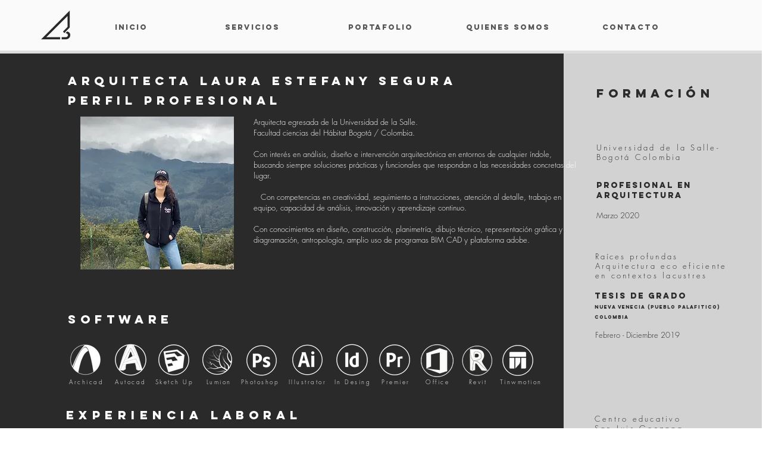

--- FILE ---
content_type: text/html; charset=UTF-8
request_url: https://www.3aristasestudio.com/ppls
body_size: 128840
content:
<!DOCTYPE html>
<html lang="es">
<head>
  
  <!-- SEO Tags -->
  <title>3 Aristas estudio de arquitectura | Arquitecta Laura Segura</title>
  <meta name="description" content="3 Aristas estudio de arquitectura es una iniciativa del
Arquitecto Juan Manuel Rojas Llanos, prestador de servicios.
enfocado al desarrollo de diseño arquitectónico y ejecución de obras.​
Manejo de herramientas para levantamientos arquitectónicos, representación y marketing arquitectónico, buen manejo de softw"/>
  <link rel="canonical" href="https://www.3aristasestudio.com/ppls"/>
  <meta property="og:title" content="3 Aristas estudio de arquitectura | Arquitecta Laura Segura"/>
  <meta property="og:description" content="3 Aristas estudio de arquitectura es una iniciativa del
Arquitecto Juan Manuel Rojas Llanos, prestador de servicios.
enfocado al desarrollo de diseño arquitectónico y ejecución de obras.​
Manejo de herramientas para levantamientos arquitectónicos, representación y marketing arquitectónico, buen manejo de softw"/>
  <meta property="og:image" content="https://static.wixstatic.com/media/5e7de3_3dbb68c18faa4cfdb74791d44676b90d~mv2.jpg/v1/fill/w_1280,h_960,al_c/5e7de3_3dbb68c18faa4cfdb74791d44676b90d~mv2.jpg"/>
  <meta property="og:image:width" content="1280"/>
  <meta property="og:image:height" content="960"/>
  <meta property="og:url" content="https://www.3aristasestudio.com/ppls"/>
  <meta property="og:site_name" content="3 Aristas estudio "/>
  <meta property="og:type" content="website"/>
  <link rel="alternate" href="https://www.3aristasestudio.com/ppls" hreflang="x-default"/>
  <link rel="alternate" href="https://www.3aristasestudio.com/ppls" hreflang="es-co"/>
  <meta name="fb_admins_meta_tag" content="3aristasestudioarq"/>
  <meta name="google-site-verification" content="c60TOGQlhv_o17tW8Tr-ix_Vy_RxcMtw2Fcob8Reo3s"/>
  <meta property="fb:admins" content="3aristasestudioarq"/>
  <meta name="twitter:card" content="summary_large_image"/>
  <meta name="twitter:title" content="3 Aristas estudio de arquitectura | Arquitecta Laura Segura"/>
  <meta name="twitter:description" content="3 Aristas estudio de arquitectura es una iniciativa del
Arquitecto Juan Manuel Rojas Llanos, prestador de servicios.
enfocado al desarrollo de diseño arquitectónico y ejecución de obras.​
Manejo de herramientas para levantamientos arquitectónicos, representación y marketing arquitectónico, buen manejo de softw"/>
  <meta name="twitter:image" content="https://static.wixstatic.com/media/5e7de3_3dbb68c18faa4cfdb74791d44676b90d~mv2.jpg/v1/fill/w_1280,h_960,al_c/5e7de3_3dbb68c18faa4cfdb74791d44676b90d~mv2.jpg"/>

  
  <meta charset='utf-8'>
  <meta name="viewport" content="width=device-width, initial-scale=1" id="wixDesktopViewport" />
  <meta http-equiv="X-UA-Compatible" content="IE=edge">
  <meta name="generator" content="Wix.com Website Builder"/>

  <link rel="icon" sizes="192x192" href="https://static.wixstatic.com/media/5e7de3_23d56c043c134f7f958aab3c4a4b8474%7Emv2.png/v1/fill/w_192%2Ch_192%2Clg_1%2Cusm_0.66_1.00_0.01/5e7de3_23d56c043c134f7f958aab3c4a4b8474%7Emv2.png" type="image/png"/>
  <link rel="shortcut icon" href="https://static.wixstatic.com/media/5e7de3_23d56c043c134f7f958aab3c4a4b8474%7Emv2.png/v1/fill/w_192%2Ch_192%2Clg_1%2Cusm_0.66_1.00_0.01/5e7de3_23d56c043c134f7f958aab3c4a4b8474%7Emv2.png" type="image/png"/>
  <link rel="apple-touch-icon" href="https://static.wixstatic.com/media/5e7de3_23d56c043c134f7f958aab3c4a4b8474%7Emv2.png/v1/fill/w_180%2Ch_180%2Clg_1%2Cusm_0.66_1.00_0.01/5e7de3_23d56c043c134f7f958aab3c4a4b8474%7Emv2.png" type="image/png"/>

  <!-- Safari Pinned Tab Icon -->
  <!-- <link rel="mask-icon" href="https://static.wixstatic.com/media/5e7de3_23d56c043c134f7f958aab3c4a4b8474%7Emv2.png/v1/fill/w_192%2Ch_192%2Clg_1%2Cusm_0.66_1.00_0.01/5e7de3_23d56c043c134f7f958aab3c4a4b8474%7Emv2.png"> -->

  <!-- Original trials -->
  


  <!-- Segmenter Polyfill -->
  <script>
    if (!window.Intl || !window.Intl.Segmenter) {
      (function() {
        var script = document.createElement('script');
        script.src = 'https://static.parastorage.com/unpkg/@formatjs/intl-segmenter@11.7.10/polyfill.iife.js';
        document.head.appendChild(script);
      })();
    }
  </script>

  <!-- Legacy Polyfills -->
  <script nomodule="" src="https://static.parastorage.com/unpkg/core-js-bundle@3.2.1/minified.js"></script>
  <script nomodule="" src="https://static.parastorage.com/unpkg/focus-within-polyfill@5.0.9/dist/focus-within-polyfill.js"></script>

  <!-- Performance API Polyfills -->
  <script>
  (function () {
    var noop = function noop() {};
    if ("performance" in window === false) {
      window.performance = {};
    }
    window.performance.mark = performance.mark || noop;
    window.performance.measure = performance.measure || noop;
    if ("now" in window.performance === false) {
      var nowOffset = Date.now();
      if (performance.timing && performance.timing.navigationStart) {
        nowOffset = performance.timing.navigationStart;
      }
      window.performance.now = function now() {
        return Date.now() - nowOffset;
      };
    }
  })();
  </script>

  <!-- Globals Definitions -->
  <script>
    (function () {
      var now = Date.now()
      window.initialTimestamps = {
        initialTimestamp: now,
        initialRequestTimestamp: Math.round(performance.timeOrigin ? performance.timeOrigin : now - performance.now())
      }

      window.thunderboltTag = "QA_READY"
      window.thunderboltVersion = "1.16797.0"
    })();
  </script>

  <!-- Essential Viewer Model -->
  <script type="application/json" id="wix-essential-viewer-model">{"fleetConfig":{"fleetName":"thunderbolt-seo-isolated-renderer","type":"Rollout","code":1},"mode":{"qa":false,"enableTestApi":false,"debug":false,"ssrIndicator":false,"ssrOnly":false,"siteAssetsFallback":"enable","versionIndicator":false},"componentsLibrariesTopology":[{"artifactId":"editor-elements","namespace":"wixui","url":"https:\/\/static.parastorage.com\/services\/editor-elements\/1.14865.0"},{"artifactId":"editor-elements","namespace":"dsgnsys","url":"https:\/\/static.parastorage.com\/services\/editor-elements\/1.14865.0"}],"siteFeaturesConfigs":{"sessionManager":{"isRunningInDifferentSiteContext":false}},"language":{"userLanguage":"es"},"siteAssets":{"clientTopology":{"mediaRootUrl":"https:\/\/static.wixstatic.com","scriptsUrl":"static.parastorage.com","staticMediaUrl":"https:\/\/static.wixstatic.com\/media","moduleRepoUrl":"https:\/\/static.parastorage.com\/unpkg","fileRepoUrl":"https:\/\/static.parastorage.com\/services","viewerAppsUrl":"https:\/\/viewer-apps.parastorage.com","viewerAssetsUrl":"https:\/\/viewer-assets.parastorage.com","siteAssetsUrl":"https:\/\/siteassets.parastorage.com","pageJsonServerUrls":["https:\/\/pages.parastorage.com","https:\/\/staticorigin.wixstatic.com","https:\/\/www.3aristasestudio.com","https:\/\/fallback.wix.com\/wix-html-editor-pages-webapp\/page"],"pathOfTBModulesInFileRepoForFallback":"wix-thunderbolt\/dist\/"}},"siteFeatures":["accessibility","appMonitoring","assetsLoader","businessLogger","captcha","clickHandlerRegistrar","clientSdk","codeEmbed","commonConfig","componentsLoader","componentsRegistry","consentPolicy","cookiesManager","cyclicTabbing","domSelectors","environmentWixCodeSdk","environment","locationWixCodeSdk","mpaNavigation","multilingual","navigationManager","navigationPhases","ooi","pages","panorama","renderer","reporter","router","scrollRestoration","seoWixCodeSdk","seo","sessionManager","siteMembersWixCodeSdk","siteMembers","siteScrollBlocker","siteWixCodeSdk","speculationRules","ssrCache","stores","structureApi","thunderboltInitializer","tpaCommons","tpaWorkerFeature","translations","usedPlatformApis","warmupData","windowMessageRegistrar","windowWixCodeSdk","wixCustomElementComponent","wixEmbedsApi","componentsReact","platform"],"site":{"externalBaseUrl":"https:\/\/www.3aristasestudio.com","isSEO":true},"media":{"staticMediaUrl":"https:\/\/static.wixstatic.com\/media","mediaRootUrl":"https:\/\/static.wixstatic.com\/","staticVideoUrl":"https:\/\/video.wixstatic.com\/"},"requestUrl":"https:\/\/www.3aristasestudio.com\/ppls","rollout":{"siteAssetsVersionsRollout":false,"isDACRollout":0,"isTBRollout":true},"commonConfig":{"brand":"wix","host":"VIEWER","bsi":"","consentPolicy":{},"consentPolicyHeader":{},"siteRevision":"2266","renderingFlow":"NONE","language":"es","locale":"es-co"},"interactionSampleRatio":0.01,"dynamicModelUrl":"https:\/\/www.3aristasestudio.com\/_api\/v2\/dynamicmodel","accessTokensUrl":"https:\/\/www.3aristasestudio.com\/_api\/v1\/access-tokens","isExcludedFromSecurityExperiments":false,"experiments":{"specs.thunderbolt.hardenFetchAndXHR":true,"specs.thunderbolt.securityExperiments":true}}</script>
  <script>window.viewerModel = JSON.parse(document.getElementById('wix-essential-viewer-model').textContent)</script>

  <script>
    window.commonConfig = viewerModel.commonConfig
  </script>

  
  <!-- BEGIN handleAccessTokens bundle -->

  <script data-url="https://static.parastorage.com/services/wix-thunderbolt/dist/handleAccessTokens.inline.4f2f9a53.bundle.min.js">(()=>{"use strict";function e(e){let{context:o,property:r,value:n,enumerable:i=!0}=e,c=e.get,l=e.set;if(!r||void 0===n&&!c&&!l)return new Error("property and value are required");let a=o||globalThis,s=a?.[r],u={};if(void 0!==n)u.value=n;else{if(c){let e=t(c);e&&(u.get=e)}if(l){let e=t(l);e&&(u.set=e)}}let p={...u,enumerable:i||!1,configurable:!1};void 0!==n&&(p.writable=!1);try{Object.defineProperty(a,r,p)}catch(e){return e instanceof TypeError?s:e}return s}function t(e,t){return"function"==typeof e?e:!0===e?.async&&"function"==typeof e.func?t?async function(t){return e.func(t)}:async function(){return e.func()}:"function"==typeof e?.func?e.func:void 0}try{e({property:"strictDefine",value:e})}catch{}try{e({property:"defineStrictObject",value:r})}catch{}try{e({property:"defineStrictMethod",value:n})}catch{}var o=["toString","toLocaleString","valueOf","constructor","prototype"];function r(t){let{context:n,property:c,propertiesToExclude:l=[],skipPrototype:a=!1,hardenPrototypePropertiesToExclude:s=[]}=t;if(!c)return new Error("property is required");let u=(n||globalThis)[c],p={},f=i(n,c);u&&("object"==typeof u||"function"==typeof u)&&Reflect.ownKeys(u).forEach(t=>{if(!l.includes(t)&&!o.includes(t)){let o=i(u,t);if(o&&(o.writable||o.configurable)){let{value:r,get:n,set:i,enumerable:c=!1}=o,l={};void 0!==r?l.value=r:n?l.get=n:i&&(l.set=i);try{let o=e({context:u,property:t,...l,enumerable:c});p[t]=o}catch(e){if(!(e instanceof TypeError))throw e;try{p[t]=o.value||o.get||o.set}catch{}}}}});let d={originalObject:u,originalProperties:p};if(!a&&void 0!==u?.prototype){let e=r({context:u,property:"prototype",propertiesToExclude:s,skipPrototype:!0});e instanceof Error||(d.originalPrototype=e?.originalObject,d.originalPrototypeProperties=e?.originalProperties)}return e({context:n,property:c,value:u,enumerable:f?.enumerable}),d}function n(t,o){let r=(o||globalThis)[t],n=i(o||globalThis,t);return r&&n&&(n.writable||n.configurable)?(Object.freeze(r),e({context:globalThis,property:t,value:r})):r}function i(e,t){if(e&&t)try{return Reflect.getOwnPropertyDescriptor(e,t)}catch{return}}function c(e){if("string"!=typeof e)return e;try{return decodeURIComponent(e).toLowerCase().trim()}catch{return e.toLowerCase().trim()}}function l(e,t){let o="";if("string"==typeof e)o=e.split("=")[0]?.trim()||"";else{if(!e||"string"!=typeof e.name)return!1;o=e.name}return t.has(c(o)||"")}function a(e,t){let o;return o="string"==typeof e?e.split(";").map(e=>e.trim()).filter(e=>e.length>0):e||[],o.filter(e=>!l(e,t))}var s=null;function u(){return null===s&&(s=typeof Document>"u"?void 0:Object.getOwnPropertyDescriptor(Document.prototype,"cookie")),s}function p(t,o){if(!globalThis?.cookieStore)return;let r=globalThis.cookieStore.get.bind(globalThis.cookieStore),n=globalThis.cookieStore.getAll.bind(globalThis.cookieStore),i=globalThis.cookieStore.set.bind(globalThis.cookieStore),c=globalThis.cookieStore.delete.bind(globalThis.cookieStore);return e({context:globalThis.CookieStore.prototype,property:"get",value:async function(e){return l(("string"==typeof e?e:e.name)||"",t)?null:r.call(this,e)},enumerable:!0}),e({context:globalThis.CookieStore.prototype,property:"getAll",value:async function(){return a(await n.apply(this,Array.from(arguments)),t)},enumerable:!0}),e({context:globalThis.CookieStore.prototype,property:"set",value:async function(){let e=Array.from(arguments);if(!l(1===e.length?e[0].name:e[0],t))return i.apply(this,e);o&&console.warn(o)},enumerable:!0}),e({context:globalThis.CookieStore.prototype,property:"delete",value:async function(){let e=Array.from(arguments);if(!l(1===e.length?e[0].name:e[0],t))return c.apply(this,e)},enumerable:!0}),e({context:globalThis.cookieStore,property:"prototype",value:globalThis.CookieStore.prototype,enumerable:!1}),e({context:globalThis,property:"cookieStore",value:globalThis.cookieStore,enumerable:!0}),{get:r,getAll:n,set:i,delete:c}}var f=["TextEncoder","TextDecoder","XMLHttpRequestEventTarget","EventTarget","URL","JSON","Reflect","Object","Array","Map","Set","WeakMap","WeakSet","Promise","Symbol","Error"],d=["addEventListener","removeEventListener","dispatchEvent","encodeURI","encodeURIComponent","decodeURI","decodeURIComponent"];const y=(e,t)=>{try{const o=t?t.get.call(document):document.cookie;return o.split(";").map(e=>e.trim()).filter(t=>t?.startsWith(e))[0]?.split("=")[1]}catch(e){return""}},g=(e="",t="",o="/")=>`${e}=; ${t?`domain=${t};`:""} max-age=0; path=${o}; expires=Thu, 01 Jan 1970 00:00:01 GMT`;function m(){(function(){if("undefined"!=typeof window){const e=performance.getEntriesByType("navigation")[0];return"back_forward"===(e?.type||"")}return!1})()&&function(){const{counter:e}=function(){const e=b("getItem");if(e){const[t,o]=e.split("-"),r=o?parseInt(o,10):0;if(r>=3){const e=t?Number(t):0;if(Date.now()-e>6e4)return{counter:0}}return{counter:r}}return{counter:0}}();e<3?(!function(e=1){b("setItem",`${Date.now()}-${e}`)}(e+1),window.location.reload()):console.error("ATS: Max reload attempts reached")}()}function b(e,t){try{return sessionStorage[e]("reload",t||"")}catch(e){console.error("ATS: Error calling sessionStorage:",e)}}const h="client-session-bind",v="sec-fetch-unsupported",{experiments:w}=window.viewerModel,T=[h,"client-binding",v,"svSession","smSession","server-session-bind","wixSession2","wixSession3"].map(e=>e.toLowerCase()),{cookie:S}=function(t,o){let r=new Set(t);return e({context:document,property:"cookie",set:{func:e=>function(e,t,o,r){let n=u(),i=c(t.split(";")[0]||"")||"";[...o].every(e=>!i.startsWith(e.toLowerCase()))&&n?.set?n.set.call(e,t):r&&console.warn(r)}(document,e,r,o)},get:{func:()=>function(e,t){let o=u();if(!o?.get)throw new Error("Cookie descriptor or getter not available");return a(o.get.call(e),t).join("; ")}(document,r)},enumerable:!0}),{cookieStore:p(r,o),cookie:u()}}(T),k="tbReady",x="security_overrideGlobals",{experiments:E,siteFeaturesConfigs:C,accessTokensUrl:P}=window.viewerModel,R=P,M={},O=(()=>{const e=y(h,S);if(w["specs.thunderbolt.browserCacheReload"]){y(v,S)||e?b("removeItem"):m()}return(()=>{const e=g(h),t=g(h,location.hostname);S.set.call(document,e),S.set.call(document,t)})(),e})();O&&(M["client-binding"]=O);const D=fetch;addEventListener(k,function e(t){const{logger:o}=t.detail;try{window.tb.init({fetch:D,fetchHeaders:M})}catch(e){const t=new Error("TB003");o.meter(`${x}_${t.message}`,{paramsOverrides:{errorType:x,eventString:t.message}}),window?.viewerModel?.mode.debug&&console.error(e)}finally{removeEventListener(k,e)}}),E["specs.thunderbolt.hardenFetchAndXHR"]||(window.fetchDynamicModel=()=>C.sessionManager.isRunningInDifferentSiteContext?Promise.resolve({}):fetch(R,{credentials:"same-origin",headers:M}).then(function(e){if(!e.ok)throw new Error(`[${e.status}]${e.statusText}`);return e.json()}),window.dynamicModelPromise=window.fetchDynamicModel())})();
//# sourceMappingURL=https://static.parastorage.com/services/wix-thunderbolt/dist/handleAccessTokens.inline.4f2f9a53.bundle.min.js.map</script>

<!-- END handleAccessTokens bundle -->

<!-- BEGIN overrideGlobals bundle -->

<script data-url="https://static.parastorage.com/services/wix-thunderbolt/dist/overrideGlobals.inline.ec13bfcf.bundle.min.js">(()=>{"use strict";function e(e){let{context:r,property:o,value:n,enumerable:i=!0}=e,c=e.get,a=e.set;if(!o||void 0===n&&!c&&!a)return new Error("property and value are required");let l=r||globalThis,u=l?.[o],s={};if(void 0!==n)s.value=n;else{if(c){let e=t(c);e&&(s.get=e)}if(a){let e=t(a);e&&(s.set=e)}}let p={...s,enumerable:i||!1,configurable:!1};void 0!==n&&(p.writable=!1);try{Object.defineProperty(l,o,p)}catch(e){return e instanceof TypeError?u:e}return u}function t(e,t){return"function"==typeof e?e:!0===e?.async&&"function"==typeof e.func?t?async function(t){return e.func(t)}:async function(){return e.func()}:"function"==typeof e?.func?e.func:void 0}try{e({property:"strictDefine",value:e})}catch{}try{e({property:"defineStrictObject",value:o})}catch{}try{e({property:"defineStrictMethod",value:n})}catch{}var r=["toString","toLocaleString","valueOf","constructor","prototype"];function o(t){let{context:n,property:c,propertiesToExclude:a=[],skipPrototype:l=!1,hardenPrototypePropertiesToExclude:u=[]}=t;if(!c)return new Error("property is required");let s=(n||globalThis)[c],p={},f=i(n,c);s&&("object"==typeof s||"function"==typeof s)&&Reflect.ownKeys(s).forEach(t=>{if(!a.includes(t)&&!r.includes(t)){let r=i(s,t);if(r&&(r.writable||r.configurable)){let{value:o,get:n,set:i,enumerable:c=!1}=r,a={};void 0!==o?a.value=o:n?a.get=n:i&&(a.set=i);try{let r=e({context:s,property:t,...a,enumerable:c});p[t]=r}catch(e){if(!(e instanceof TypeError))throw e;try{p[t]=r.value||r.get||r.set}catch{}}}}});let d={originalObject:s,originalProperties:p};if(!l&&void 0!==s?.prototype){let e=o({context:s,property:"prototype",propertiesToExclude:u,skipPrototype:!0});e instanceof Error||(d.originalPrototype=e?.originalObject,d.originalPrototypeProperties=e?.originalProperties)}return e({context:n,property:c,value:s,enumerable:f?.enumerable}),d}function n(t,r){let o=(r||globalThis)[t],n=i(r||globalThis,t);return o&&n&&(n.writable||n.configurable)?(Object.freeze(o),e({context:globalThis,property:t,value:o})):o}function i(e,t){if(e&&t)try{return Reflect.getOwnPropertyDescriptor(e,t)}catch{return}}function c(e){if("string"!=typeof e)return e;try{return decodeURIComponent(e).toLowerCase().trim()}catch{return e.toLowerCase().trim()}}function a(e,t){return e instanceof Headers?e.forEach((r,o)=>{l(o,t)||e.delete(o)}):Object.keys(e).forEach(r=>{l(r,t)||delete e[r]}),e}function l(e,t){return!t.has(c(e)||"")}function u(e,t){let r=!0,o=function(e){let t,r;if(globalThis.Request&&e instanceof Request)t=e.url;else{if("function"!=typeof e?.toString)throw new Error("Unsupported type for url");t=e.toString()}try{return new URL(t).pathname}catch{return r=t.replace(/#.+/gi,"").split("?").shift(),r.startsWith("/")?r:`/${r}`}}(e),n=c(o);return n&&t.some(e=>n.includes(e))&&(r=!1),r}function s(t,r,o){let n=fetch,i=XMLHttpRequest,c=new Set(r);function s(){let e=new i,r=e.open,n=e.setRequestHeader;return e.open=function(){let n=Array.from(arguments),i=n[1];if(n.length<2||u(i,t))return r.apply(e,n);throw new Error(o||`Request not allowed for path ${i}`)},e.setRequestHeader=function(t,r){l(decodeURIComponent(t),c)&&n.call(e,t,r)},e}return e({property:"fetch",value:function(){let e=function(e,t){return globalThis.Request&&e[0]instanceof Request&&e[0]?.headers?a(e[0].headers,t):e[1]?.headers&&a(e[1].headers,t),e}(arguments,c);return u(arguments[0],t)?n.apply(globalThis,Array.from(e)):new Promise((e,t)=>{t(new Error(o||`Request not allowed for path ${arguments[0]}`))})},enumerable:!0}),e({property:"XMLHttpRequest",value:s,enumerable:!0}),Object.keys(i).forEach(e=>{s[e]=i[e]}),{fetch:n,XMLHttpRequest:i}}var p=["TextEncoder","TextDecoder","XMLHttpRequestEventTarget","EventTarget","URL","JSON","Reflect","Object","Array","Map","Set","WeakMap","WeakSet","Promise","Symbol","Error"],f=["addEventListener","removeEventListener","dispatchEvent","encodeURI","encodeURIComponent","decodeURI","decodeURIComponent"];const d=function(){let t=globalThis.open,r=document.open;function o(e,r,o){let n="string"!=typeof e,i=t.call(window,e,r,o);return n||e&&function(e){return e.startsWith("//")&&/(?:[a-z0-9](?:[a-z0-9-]{0,61}[a-z0-9])?\.)+[a-z0-9][a-z0-9-]{0,61}[a-z0-9]/g.test(`${location.protocol}:${e}`)&&(e=`${location.protocol}${e}`),!e.startsWith("http")||new URL(e).hostname===location.hostname}(e)?{}:i}return e({property:"open",value:o,context:globalThis,enumerable:!0}),e({property:"open",value:function(e,t,n){return e?o(e,t,n):r.call(document,e||"",t||"",n||"")},context:document,enumerable:!0}),{open:t,documentOpen:r}},y=function(){let t=document.createElement,r=Element.prototype.setAttribute,o=Element.prototype.setAttributeNS;return e({property:"createElement",context:document,value:function(n,i){let a=t.call(document,n,i);if("iframe"===c(n)){e({property:"srcdoc",context:a,get:()=>"",set:()=>{console.warn("`srcdoc` is not allowed in iframe elements.")}});let t=function(e,t){"srcdoc"!==e.toLowerCase()?r.call(a,e,t):console.warn("`srcdoc` attribute is not allowed to be set.")},n=function(e,t,r){"srcdoc"!==t.toLowerCase()?o.call(a,e,t,r):console.warn("`srcdoc` attribute is not allowed to be set.")};a.setAttribute=t,a.setAttributeNS=n}return a},enumerable:!0}),{createElement:t,setAttribute:r,setAttributeNS:o}},m=["client-binding"],b=["/_api/v1/access-tokens","/_api/v2/dynamicmodel","/_api/one-app-session-web/v3/businesses"],h=function(){let t=setTimeout,r=setInterval;return o("setTimeout",0,globalThis),o("setInterval",0,globalThis),{setTimeout:t,setInterval:r};function o(t,r,o){let n=o||globalThis,i=n[t];if(!i||"function"!=typeof i)throw new Error(`Function ${t} not found or is not a function`);e({property:t,value:function(){let e=Array.from(arguments);if("string"!=typeof e[r])return i.apply(n,e);console.warn(`Calling ${t} with a String Argument at index ${r} is not allowed`)},context:o,enumerable:!0})}},v=function(){if(navigator&&"serviceWorker"in navigator){let t=navigator.serviceWorker.register;return e({context:navigator.serviceWorker,property:"register",value:function(){console.log("Service worker registration is not allowed")},enumerable:!0}),{register:t}}return{}};performance.mark("overrideGlobals started");const{isExcludedFromSecurityExperiments:g,experiments:w}=window.viewerModel,E=!g&&w["specs.thunderbolt.securityExperiments"];try{d(),E&&y(),w["specs.thunderbolt.hardenFetchAndXHR"]&&E&&s(b,m),v(),(e=>{let t=[],r=[];r=r.concat(["TextEncoder","TextDecoder"]),e&&(r=r.concat(["XMLHttpRequestEventTarget","EventTarget"])),r=r.concat(["URL","JSON"]),e&&(t=t.concat(["addEventListener","removeEventListener"])),t=t.concat(["encodeURI","encodeURIComponent","decodeURI","decodeURIComponent"]),r=r.concat(["String","Number"]),e&&r.push("Object"),r=r.concat(["Reflect"]),t.forEach(e=>{n(e),["addEventListener","removeEventListener"].includes(e)&&n(e,document)}),r.forEach(e=>{o({property:e})})})(E),E&&h()}catch(e){window?.viewerModel?.mode.debug&&console.error(e);const t=new Error("TB006");window.fedops?.reportError(t,"security_overrideGlobals"),window.Sentry?window.Sentry.captureException(t):globalThis.defineStrictProperty("sentryBuffer",[t],window,!1)}performance.mark("overrideGlobals ended")})();
//# sourceMappingURL=https://static.parastorage.com/services/wix-thunderbolt/dist/overrideGlobals.inline.ec13bfcf.bundle.min.js.map</script>

<!-- END overrideGlobals bundle -->


  
  <script>
    window.commonConfig = viewerModel.commonConfig

	
    window.clientSdk = new Proxy({}, {get: (target, prop) => (...args) => window.externalsRegistry.clientSdk.loaded.then(() => window.__clientSdk__[prop](...args))})
    
  </script>

  <!-- Initial CSS -->
  <style data-url="https://static.parastorage.com/services/wix-thunderbolt/dist/main.347af09f.min.css">@keyframes slide-horizontal-new{0%{transform:translateX(100%)}}@keyframes slide-horizontal-old{80%{opacity:1}to{opacity:0;transform:translateX(-100%)}}@keyframes slide-vertical-new{0%{transform:translateY(-100%)}}@keyframes slide-vertical-old{80%{opacity:1}to{opacity:0;transform:translateY(100%)}}@keyframes out-in-new{0%{opacity:0}}@keyframes out-in-old{to{opacity:0}}:root:active-view-transition{view-transition-name:none}::view-transition{pointer-events:none}:root:active-view-transition::view-transition-new(page-group),:root:active-view-transition::view-transition-old(page-group){animation-duration:.6s;cursor:wait;pointer-events:all}:root:active-view-transition-type(SlideHorizontal)::view-transition-old(page-group){animation:slide-horizontal-old .6s cubic-bezier(.83,0,.17,1) forwards;mix-blend-mode:normal}:root:active-view-transition-type(SlideHorizontal)::view-transition-new(page-group){animation:slide-horizontal-new .6s cubic-bezier(.83,0,.17,1) backwards;mix-blend-mode:normal}:root:active-view-transition-type(SlideVertical)::view-transition-old(page-group){animation:slide-vertical-old .6s cubic-bezier(.83,0,.17,1) forwards;mix-blend-mode:normal}:root:active-view-transition-type(SlideVertical)::view-transition-new(page-group){animation:slide-vertical-new .6s cubic-bezier(.83,0,.17,1) backwards;mix-blend-mode:normal}:root:active-view-transition-type(OutIn)::view-transition-old(page-group){animation:out-in-old .35s cubic-bezier(.22,1,.36,1) forwards}:root:active-view-transition-type(OutIn)::view-transition-new(page-group){animation:out-in-new .35s cubic-bezier(.64,0,.78,0) .35s backwards}@media(prefers-reduced-motion:reduce){::view-transition-group(*),::view-transition-new(*),::view-transition-old(*){animation:none!important}}body,html{background:transparent;border:0;margin:0;outline:0;padding:0;vertical-align:baseline}body{--scrollbar-width:0px;font-family:Arial,Helvetica,sans-serif;font-size:10px}body,html{height:100%}body{overflow-x:auto;overflow-y:scroll}body:not(.responsive) #site-root{min-width:var(--site-width);width:100%}body:not([data-js-loaded]) [data-hide-prejs]{visibility:hidden}interact-element{display:contents}#SITE_CONTAINER{position:relative}:root{--one-unit:1vw;--section-max-width:9999px;--spx-stopper-max:9999px;--spx-stopper-min:0px;--browser-zoom:1}@supports(-webkit-appearance:none) and (stroke-color:transparent){:root{--safari-sticky-fix:opacity;--experimental-safari-sticky-fix:translateZ(0)}}@supports(container-type:inline-size){:root{--one-unit:1cqw}}[id^=oldHoverBox-]{mix-blend-mode:plus-lighter;transition:opacity .5s ease,visibility .5s ease}[data-mesh-id$=inlineContent-gridContainer]:has(>[id^=oldHoverBox-]){isolation:isolate}</style>
<style data-url="https://static.parastorage.com/services/wix-thunderbolt/dist/main.renderer.25146d00.min.css">a,abbr,acronym,address,applet,b,big,blockquote,button,caption,center,cite,code,dd,del,dfn,div,dl,dt,em,fieldset,font,footer,form,h1,h2,h3,h4,h5,h6,header,i,iframe,img,ins,kbd,label,legend,li,nav,object,ol,p,pre,q,s,samp,section,small,span,strike,strong,sub,sup,table,tbody,td,tfoot,th,thead,title,tr,tt,u,ul,var{background:transparent;border:0;margin:0;outline:0;padding:0;vertical-align:baseline}input,select,textarea{box-sizing:border-box;font-family:Helvetica,Arial,sans-serif}ol,ul{list-style:none}blockquote,q{quotes:none}ins{text-decoration:none}del{text-decoration:line-through}table{border-collapse:collapse;border-spacing:0}a{cursor:pointer;text-decoration:none}.testStyles{overflow-y:hidden}.reset-button{-webkit-appearance:none;background:none;border:0;color:inherit;font:inherit;line-height:normal;outline:0;overflow:visible;padding:0;-webkit-user-select:none;-moz-user-select:none;-ms-user-select:none}:focus{outline:none}body.device-mobile-optimized:not(.disable-site-overflow){overflow-x:hidden;overflow-y:scroll}body.device-mobile-optimized:not(.responsive) #SITE_CONTAINER{margin-left:auto;margin-right:auto;overflow-x:visible;position:relative;width:320px}body.device-mobile-optimized:not(.responsive):not(.blockSiteScrolling) #SITE_CONTAINER{margin-top:0}body.device-mobile-optimized>*{max-width:100%!important}body.device-mobile-optimized #site-root{overflow-x:hidden;overflow-y:hidden}@supports(overflow:clip){body.device-mobile-optimized #site-root{overflow-x:clip;overflow-y:clip}}body.device-mobile-non-optimized #SITE_CONTAINER #site-root{overflow-x:clip;overflow-y:clip}body.device-mobile-non-optimized.fullScreenMode{background-color:#5f6360}body.device-mobile-non-optimized.fullScreenMode #MOBILE_ACTIONS_MENU,body.device-mobile-non-optimized.fullScreenMode #SITE_BACKGROUND,body.device-mobile-non-optimized.fullScreenMode #site-root,body.fullScreenMode #WIX_ADS{visibility:hidden}body.fullScreenMode{overflow-x:hidden!important;overflow-y:hidden!important}body.fullScreenMode.device-mobile-optimized #TINY_MENU{opacity:0;pointer-events:none}body.fullScreenMode-scrollable.device-mobile-optimized{overflow-x:hidden!important;overflow-y:auto!important}body.fullScreenMode-scrollable.device-mobile-optimized #masterPage,body.fullScreenMode-scrollable.device-mobile-optimized #site-root{overflow-x:hidden!important;overflow-y:hidden!important}body.fullScreenMode-scrollable.device-mobile-optimized #SITE_BACKGROUND,body.fullScreenMode-scrollable.device-mobile-optimized #masterPage{height:auto!important}body.fullScreenMode-scrollable.device-mobile-optimized #masterPage.mesh-layout{height:0!important}body.blockSiteScrolling,body.siteScrollingBlocked{position:fixed;width:100%}body.siteScrollingBlockedIOSFix{overflow:hidden!important}body.blockSiteScrolling #SITE_CONTAINER{margin-top:calc(var(--blocked-site-scroll-margin-top)*-1)}#site-root{margin:0 auto;min-height:100%;position:relative;top:var(--wix-ads-height)}#site-root img:not([src]){visibility:hidden}#site-root svg img:not([src]){visibility:visible}.auto-generated-link{color:inherit}#SCROLL_TO_BOTTOM,#SCROLL_TO_TOP{height:0}.has-click-trigger{cursor:pointer}.fullScreenOverlay{bottom:0;display:flex;justify-content:center;left:0;overflow-y:hidden;position:fixed;right:0;top:-60px;z-index:1005}.fullScreenOverlay>.fullScreenOverlayContent{bottom:0;left:0;margin:0 auto;overflow:hidden;position:absolute;right:0;top:60px;transform:translateZ(0)}[data-mesh-id$=centeredContent],[data-mesh-id$=form],[data-mesh-id$=inlineContent]{pointer-events:none;position:relative}[data-mesh-id$=-gridWrapper],[data-mesh-id$=-rotated-wrapper]{pointer-events:none}[data-mesh-id$=-gridContainer]>*,[data-mesh-id$=-rotated-wrapper]>*,[data-mesh-id$=inlineContent]>:not([data-mesh-id$=-gridContainer]){pointer-events:auto}.device-mobile-optimized #masterPage.mesh-layout #SOSP_CONTAINER_CUSTOM_ID{grid-area:2/1/3/2;-ms-grid-row:2;position:relative}#masterPage.mesh-layout{-ms-grid-rows:max-content max-content min-content max-content;-ms-grid-columns:100%;align-items:start;display:-ms-grid;display:grid;grid-template-columns:100%;grid-template-rows:max-content max-content min-content max-content;justify-content:stretch}#masterPage.mesh-layout #PAGES_CONTAINER,#masterPage.mesh-layout #SITE_FOOTER-placeholder,#masterPage.mesh-layout #SITE_FOOTER_WRAPPER,#masterPage.mesh-layout #SITE_HEADER-placeholder,#masterPage.mesh-layout #SITE_HEADER_WRAPPER,#masterPage.mesh-layout #SOSP_CONTAINER_CUSTOM_ID[data-state~=mobileView],#masterPage.mesh-layout #soapAfterPagesContainer,#masterPage.mesh-layout #soapBeforePagesContainer{-ms-grid-row-align:start;-ms-grid-column-align:start;-ms-grid-column:1}#masterPage.mesh-layout #SITE_HEADER-placeholder,#masterPage.mesh-layout #SITE_HEADER_WRAPPER{grid-area:1/1/2/2;-ms-grid-row:1}#masterPage.mesh-layout #PAGES_CONTAINER,#masterPage.mesh-layout #soapAfterPagesContainer,#masterPage.mesh-layout #soapBeforePagesContainer{grid-area:3/1/4/2;-ms-grid-row:3}#masterPage.mesh-layout #soapAfterPagesContainer,#masterPage.mesh-layout #soapBeforePagesContainer{width:100%}#masterPage.mesh-layout #PAGES_CONTAINER{align-self:stretch}#masterPage.mesh-layout main#PAGES_CONTAINER{display:block}#masterPage.mesh-layout #SITE_FOOTER-placeholder,#masterPage.mesh-layout #SITE_FOOTER_WRAPPER{grid-area:4/1/5/2;-ms-grid-row:4}#masterPage.mesh-layout #SITE_PAGES,#masterPage.mesh-layout [data-mesh-id=PAGES_CONTAINERcenteredContent],#masterPage.mesh-layout [data-mesh-id=PAGES_CONTAINERinlineContent]{height:100%}#masterPage.mesh-layout.desktop>*{width:100%}#masterPage.mesh-layout #PAGES_CONTAINER,#masterPage.mesh-layout #SITE_FOOTER,#masterPage.mesh-layout #SITE_FOOTER_WRAPPER,#masterPage.mesh-layout #SITE_HEADER,#masterPage.mesh-layout #SITE_HEADER_WRAPPER,#masterPage.mesh-layout #SITE_PAGES,#masterPage.mesh-layout #masterPageinlineContent{position:relative}#masterPage.mesh-layout #SITE_HEADER{grid-area:1/1/2/2}#masterPage.mesh-layout #SITE_FOOTER{grid-area:4/1/5/2}#masterPage.mesh-layout.overflow-x-clip #SITE_FOOTER,#masterPage.mesh-layout.overflow-x-clip #SITE_HEADER{overflow-x:clip}[data-z-counter]{z-index:0}[data-z-counter="0"]{z-index:auto}.wixSiteProperties{-webkit-font-smoothing:antialiased;-moz-osx-font-smoothing:grayscale}:root{--wst-button-color-fill-primary:rgb(var(--color_48));--wst-button-color-border-primary:rgb(var(--color_49));--wst-button-color-text-primary:rgb(var(--color_50));--wst-button-color-fill-primary-hover:rgb(var(--color_51));--wst-button-color-border-primary-hover:rgb(var(--color_52));--wst-button-color-text-primary-hover:rgb(var(--color_53));--wst-button-color-fill-primary-disabled:rgb(var(--color_54));--wst-button-color-border-primary-disabled:rgb(var(--color_55));--wst-button-color-text-primary-disabled:rgb(var(--color_56));--wst-button-color-fill-secondary:rgb(var(--color_57));--wst-button-color-border-secondary:rgb(var(--color_58));--wst-button-color-text-secondary:rgb(var(--color_59));--wst-button-color-fill-secondary-hover:rgb(var(--color_60));--wst-button-color-border-secondary-hover:rgb(var(--color_61));--wst-button-color-text-secondary-hover:rgb(var(--color_62));--wst-button-color-fill-secondary-disabled:rgb(var(--color_63));--wst-button-color-border-secondary-disabled:rgb(var(--color_64));--wst-button-color-text-secondary-disabled:rgb(var(--color_65));--wst-color-fill-base-1:rgb(var(--color_36));--wst-color-fill-base-2:rgb(var(--color_37));--wst-color-fill-base-shade-1:rgb(var(--color_38));--wst-color-fill-base-shade-2:rgb(var(--color_39));--wst-color-fill-base-shade-3:rgb(var(--color_40));--wst-color-fill-accent-1:rgb(var(--color_41));--wst-color-fill-accent-2:rgb(var(--color_42));--wst-color-fill-accent-3:rgb(var(--color_43));--wst-color-fill-accent-4:rgb(var(--color_44));--wst-color-fill-background-primary:rgb(var(--color_11));--wst-color-fill-background-secondary:rgb(var(--color_12));--wst-color-text-primary:rgb(var(--color_15));--wst-color-text-secondary:rgb(var(--color_14));--wst-color-action:rgb(var(--color_18));--wst-color-disabled:rgb(var(--color_39));--wst-color-title:rgb(var(--color_45));--wst-color-subtitle:rgb(var(--color_46));--wst-color-line:rgb(var(--color_47));--wst-font-style-h2:var(--font_2);--wst-font-style-h3:var(--font_3);--wst-font-style-h4:var(--font_4);--wst-font-style-h5:var(--font_5);--wst-font-style-h6:var(--font_6);--wst-font-style-body-large:var(--font_7);--wst-font-style-body-medium:var(--font_8);--wst-font-style-body-small:var(--font_9);--wst-font-style-body-x-small:var(--font_10);--wst-color-custom-1:rgb(var(--color_13));--wst-color-custom-2:rgb(var(--color_16));--wst-color-custom-3:rgb(var(--color_17));--wst-color-custom-4:rgb(var(--color_19));--wst-color-custom-5:rgb(var(--color_20));--wst-color-custom-6:rgb(var(--color_21));--wst-color-custom-7:rgb(var(--color_22));--wst-color-custom-8:rgb(var(--color_23));--wst-color-custom-9:rgb(var(--color_24));--wst-color-custom-10:rgb(var(--color_25));--wst-color-custom-11:rgb(var(--color_26));--wst-color-custom-12:rgb(var(--color_27));--wst-color-custom-13:rgb(var(--color_28));--wst-color-custom-14:rgb(var(--color_29));--wst-color-custom-15:rgb(var(--color_30));--wst-color-custom-16:rgb(var(--color_31));--wst-color-custom-17:rgb(var(--color_32));--wst-color-custom-18:rgb(var(--color_33));--wst-color-custom-19:rgb(var(--color_34));--wst-color-custom-20:rgb(var(--color_35))}.wix-presets-wrapper{display:contents}</style>

  <meta name="format-detection" content="telephone=no">
  <meta name="skype_toolbar" content="skype_toolbar_parser_compatible">
  
  

  

  
      <!--pageHtmlEmbeds.head start-->
      <script type="wix/htmlEmbeds" id="pageHtmlEmbeds.head start"></script>
    
      <script id="eappsWhatsAppChatWixEdition">
window.getEappsWhatsAppChatData = function() {
  return {
    apiUrl: 'https://wix.elfsight.com/public/api/whatsapp-chat',
    widgetId: '1a306bd0-62e3-11ea-ad85-1306f1a0b873',
  }
};
</script>

<script src="https://wix.elfsight.com/a/whatsapp-chat/app.js"></script>
    
      <!DOCTYPE HTML>
<script id="whatsapp" name="whatsapp" async="true" src="https://smartarget.online/loader.js?type=int&u=be83216b34a7cd47d55a1243259caf314a7cd009&source=wix_whatsapp"></script>

    
      <script type="wix/htmlEmbeds" id="pageHtmlEmbeds.head end"></script>
      <!--pageHtmlEmbeds.head end-->
  

  <!-- head performance data start -->
  
  <!-- head performance data end -->
  

    


    
<style data-href="https://static.parastorage.com/services/editor-elements-library/dist/thunderbolt/rb_wixui.thunderbolt_bootstrap-classic.72e6a2a3.min.css">.PlZyDq{touch-action:manipulation}.uDW_Qe{align-items:center;box-sizing:border-box;display:flex;justify-content:var(--label-align);min-width:100%;text-align:initial;width:-moz-max-content;width:max-content}.uDW_Qe:before{max-width:var(--margin-start,0)}.uDW_Qe:after,.uDW_Qe:before{align-self:stretch;content:"";flex-grow:1}.uDW_Qe:after{max-width:var(--margin-end,0)}.FubTgk{height:100%}.FubTgk .uDW_Qe{border-radius:var(--corvid-border-radius,var(--rd,0));bottom:0;box-shadow:var(--shd,0 1px 4px rgba(0,0,0,.6));left:0;position:absolute;right:0;top:0;transition:var(--trans1,border-color .4s ease 0s,background-color .4s ease 0s)}.FubTgk .uDW_Qe:link,.FubTgk .uDW_Qe:visited{border-color:transparent}.FubTgk .l7_2fn{color:var(--corvid-color,rgb(var(--txt,var(--color_15,color_15))));font:var(--fnt,var(--font_5));margin:0;position:relative;transition:var(--trans2,color .4s ease 0s);white-space:nowrap}.FubTgk[aria-disabled=false] .uDW_Qe{background-color:var(--corvid-background-color,rgba(var(--bg,var(--color_17,color_17)),var(--alpha-bg,1)));border:solid var(--corvid-border-color,rgba(var(--brd,var(--color_15,color_15)),var(--alpha-brd,1))) var(--corvid-border-width,var(--brw,0));cursor:pointer!important}:host(.device-mobile-optimized) .FubTgk[aria-disabled=false]:active .uDW_Qe,body.device-mobile-optimized .FubTgk[aria-disabled=false]:active .uDW_Qe{background-color:var(--corvid-hover-background-color,rgba(var(--bgh,var(--color_18,color_18)),var(--alpha-bgh,1)));border-color:var(--corvid-hover-border-color,rgba(var(--brdh,var(--color_15,color_15)),var(--alpha-brdh,1)))}:host(.device-mobile-optimized) .FubTgk[aria-disabled=false]:active .l7_2fn,body.device-mobile-optimized .FubTgk[aria-disabled=false]:active .l7_2fn{color:var(--corvid-hover-color,rgb(var(--txth,var(--color_15,color_15))))}:host(:not(.device-mobile-optimized)) .FubTgk[aria-disabled=false]:hover .uDW_Qe,body:not(.device-mobile-optimized) .FubTgk[aria-disabled=false]:hover .uDW_Qe{background-color:var(--corvid-hover-background-color,rgba(var(--bgh,var(--color_18,color_18)),var(--alpha-bgh,1)));border-color:var(--corvid-hover-border-color,rgba(var(--brdh,var(--color_15,color_15)),var(--alpha-brdh,1)))}:host(:not(.device-mobile-optimized)) .FubTgk[aria-disabled=false]:hover .l7_2fn,body:not(.device-mobile-optimized) .FubTgk[aria-disabled=false]:hover .l7_2fn{color:var(--corvid-hover-color,rgb(var(--txth,var(--color_15,color_15))))}.FubTgk[aria-disabled=true] .uDW_Qe{background-color:var(--corvid-disabled-background-color,rgba(var(--bgd,204,204,204),var(--alpha-bgd,1)));border-color:var(--corvid-disabled-border-color,rgba(var(--brdd,204,204,204),var(--alpha-brdd,1)));border-style:solid;border-width:var(--corvid-border-width,var(--brw,0))}.FubTgk[aria-disabled=true] .l7_2fn{color:var(--corvid-disabled-color,rgb(var(--txtd,255,255,255)))}.uUxqWY{align-items:center;box-sizing:border-box;display:flex;justify-content:var(--label-align);min-width:100%;text-align:initial;width:-moz-max-content;width:max-content}.uUxqWY:before{max-width:var(--margin-start,0)}.uUxqWY:after,.uUxqWY:before{align-self:stretch;content:"";flex-grow:1}.uUxqWY:after{max-width:var(--margin-end,0)}.Vq4wYb[aria-disabled=false] .uUxqWY{cursor:pointer}:host(.device-mobile-optimized) .Vq4wYb[aria-disabled=false]:active .wJVzSK,body.device-mobile-optimized .Vq4wYb[aria-disabled=false]:active .wJVzSK{color:var(--corvid-hover-color,rgb(var(--txth,var(--color_15,color_15))));transition:var(--trans,color .4s ease 0s)}:host(:not(.device-mobile-optimized)) .Vq4wYb[aria-disabled=false]:hover .wJVzSK,body:not(.device-mobile-optimized) .Vq4wYb[aria-disabled=false]:hover .wJVzSK{color:var(--corvid-hover-color,rgb(var(--txth,var(--color_15,color_15))));transition:var(--trans,color .4s ease 0s)}.Vq4wYb .uUxqWY{bottom:0;left:0;position:absolute;right:0;top:0}.Vq4wYb .wJVzSK{color:var(--corvid-color,rgb(var(--txt,var(--color_15,color_15))));font:var(--fnt,var(--font_5));transition:var(--trans,color .4s ease 0s);white-space:nowrap}.Vq4wYb[aria-disabled=true] .wJVzSK{color:var(--corvid-disabled-color,rgb(var(--txtd,255,255,255)))}:host(:not(.device-mobile-optimized)) .CohWsy,body:not(.device-mobile-optimized) .CohWsy{display:flex}:host(:not(.device-mobile-optimized)) .V5AUxf,body:not(.device-mobile-optimized) .V5AUxf{-moz-column-gap:var(--margin);column-gap:var(--margin);direction:var(--direction);display:flex;margin:0 auto;position:relative;width:calc(100% - var(--padding)*2)}:host(:not(.device-mobile-optimized)) .V5AUxf>*,body:not(.device-mobile-optimized) .V5AUxf>*{direction:ltr;flex:var(--column-flex) 1 0%;left:0;margin-bottom:var(--padding);margin-top:var(--padding);min-width:0;position:relative;top:0}:host(.device-mobile-optimized) .V5AUxf,body.device-mobile-optimized .V5AUxf{display:block;padding-bottom:var(--padding-y);padding-left:var(--padding-x,0);padding-right:var(--padding-x,0);padding-top:var(--padding-y);position:relative}:host(.device-mobile-optimized) .V5AUxf>*,body.device-mobile-optimized .V5AUxf>*{margin-bottom:var(--margin);position:relative}:host(.device-mobile-optimized) .V5AUxf>:first-child,body.device-mobile-optimized .V5AUxf>:first-child{margin-top:var(--firstChildMarginTop,0)}:host(.device-mobile-optimized) .V5AUxf>:last-child,body.device-mobile-optimized .V5AUxf>:last-child{margin-bottom:var(--lastChildMarginBottom)}.LIhNy3{backface-visibility:hidden}.jhxvbR,.mtrorN{display:block;height:100%;width:100%}.jhxvbR img{max-width:var(--wix-img-max-width,100%)}.jhxvbR[data-animate-blur] img{filter:blur(9px);transition:filter .8s ease-in}.jhxvbR[data-animate-blur] img[data-load-done]{filter:none}.if7Vw2{height:100%;left:0;-webkit-mask-image:var(--mask-image,none);mask-image:var(--mask-image,none);-webkit-mask-position:var(--mask-position,0);mask-position:var(--mask-position,0);-webkit-mask-repeat:var(--mask-repeat,no-repeat);mask-repeat:var(--mask-repeat,no-repeat);-webkit-mask-size:var(--mask-size,100%);mask-size:var(--mask-size,100%);overflow:hidden;pointer-events:var(--fill-layer-background-media-pointer-events);position:absolute;top:0;width:100%}.if7Vw2.f0uTJH{clip:rect(0,auto,auto,0)}.if7Vw2 .i1tH8h{height:100%;position:absolute;top:0;width:100%}.if7Vw2 .DXi4PB{height:var(--fill-layer-image-height,100%);opacity:var(--fill-layer-image-opacity)}.if7Vw2 .DXi4PB img{height:100%;width:100%}@supports(-webkit-hyphens:none){.if7Vw2.f0uTJH{clip:auto;-webkit-clip-path:inset(0)}}.wG8dni{height:100%}.tcElKx{background-color:var(--bg-overlay-color);background-image:var(--bg-gradient);transition:var(--inherit-transition)}.ImALHf,.Ybjs9b{opacity:var(--fill-layer-video-opacity)}.UWmm3w{bottom:var(--media-padding-bottom);height:var(--media-padding-height);position:absolute;top:var(--media-padding-top);width:100%}.Yjj1af{transform:scale(var(--scale,1));transition:var(--transform-duration,transform 0s)}.ImALHf{height:100%;position:relative;width:100%}.KCM6zk{opacity:var(--fill-layer-video-opacity,var(--fill-layer-image-opacity,1))}.KCM6zk .DXi4PB,.KCM6zk .ImALHf,.KCM6zk .Ybjs9b{opacity:1}._uqPqy{clip-path:var(--fill-layer-clip)}._uqPqy,.eKyYhK{position:absolute;top:0}._uqPqy,.eKyYhK,.x0mqQS img{height:100%;width:100%}.pnCr6P{opacity:0}.blf7sp,.pnCr6P{position:absolute;top:0}.blf7sp{height:0;left:0;overflow:hidden;width:0}.rWP3Gv{left:0;pointer-events:var(--fill-layer-background-media-pointer-events);position:var(--fill-layer-background-media-position)}.Tr4n3d,.rWP3Gv,.wRqk6s{height:100%;top:0;width:100%}.wRqk6s{position:absolute}.Tr4n3d{background-color:var(--fill-layer-background-overlay-color);opacity:var(--fill-layer-background-overlay-blend-opacity-fallback,1);position:var(--fill-layer-background-overlay-position);transform:var(--fill-layer-background-overlay-transform)}@supports(mix-blend-mode:overlay){.Tr4n3d{mix-blend-mode:var(--fill-layer-background-overlay-blend-mode);opacity:var(--fill-layer-background-overlay-blend-opacity,1)}}.VXAmO2{--divider-pin-height__:min(1,calc(var(--divider-layers-pin-factor__) + 1));--divider-pin-layer-height__:var( --divider-layers-pin-factor__ );--divider-pin-border__:min(1,calc(var(--divider-layers-pin-factor__) / -1 + 1));height:calc(var(--divider-height__) + var(--divider-pin-height__)*var(--divider-layers-size__)*var(--divider-layers-y__))}.VXAmO2,.VXAmO2 .dy3w_9{left:0;position:absolute;width:100%}.VXAmO2 .dy3w_9{--divider-layer-i__:var(--divider-layer-i,0);background-position:left calc(50% + var(--divider-offset-x__) + var(--divider-layers-x__)*var(--divider-layer-i__)) bottom;background-repeat:repeat-x;border-bottom-style:solid;border-bottom-width:calc(var(--divider-pin-border__)*var(--divider-layer-i__)*var(--divider-layers-y__));height:calc(var(--divider-height__) + var(--divider-pin-layer-height__)*var(--divider-layer-i__)*var(--divider-layers-y__));opacity:calc(1 - var(--divider-layer-i__)/(var(--divider-layer-i__) + 1))}.UORcXs{--divider-height__:var(--divider-top-height,auto);--divider-offset-x__:var(--divider-top-offset-x,0px);--divider-layers-size__:var(--divider-top-layers-size,0);--divider-layers-y__:var(--divider-top-layers-y,0px);--divider-layers-x__:var(--divider-top-layers-x,0px);--divider-layers-pin-factor__:var(--divider-top-layers-pin-factor,0);border-top:var(--divider-top-padding,0) solid var(--divider-top-color,currentColor);opacity:var(--divider-top-opacity,1);top:0;transform:var(--divider-top-flip,scaleY(-1))}.UORcXs .dy3w_9{background-image:var(--divider-top-image,none);background-size:var(--divider-top-size,contain);border-color:var(--divider-top-color,currentColor);bottom:0;filter:var(--divider-top-filter,none)}.UORcXs .dy3w_9[data-divider-layer="1"]{display:var(--divider-top-layer-1-display,block)}.UORcXs .dy3w_9[data-divider-layer="2"]{display:var(--divider-top-layer-2-display,block)}.UORcXs .dy3w_9[data-divider-layer="3"]{display:var(--divider-top-layer-3-display,block)}.Io4VUz{--divider-height__:var(--divider-bottom-height,auto);--divider-offset-x__:var(--divider-bottom-offset-x,0px);--divider-layers-size__:var(--divider-bottom-layers-size,0);--divider-layers-y__:var(--divider-bottom-layers-y,0px);--divider-layers-x__:var(--divider-bottom-layers-x,0px);--divider-layers-pin-factor__:var(--divider-bottom-layers-pin-factor,0);border-bottom:var(--divider-bottom-padding,0) solid var(--divider-bottom-color,currentColor);bottom:0;opacity:var(--divider-bottom-opacity,1);transform:var(--divider-bottom-flip,none)}.Io4VUz .dy3w_9{background-image:var(--divider-bottom-image,none);background-size:var(--divider-bottom-size,contain);border-color:var(--divider-bottom-color,currentColor);bottom:0;filter:var(--divider-bottom-filter,none)}.Io4VUz .dy3w_9[data-divider-layer="1"]{display:var(--divider-bottom-layer-1-display,block)}.Io4VUz .dy3w_9[data-divider-layer="2"]{display:var(--divider-bottom-layer-2-display,block)}.Io4VUz .dy3w_9[data-divider-layer="3"]{display:var(--divider-bottom-layer-3-display,block)}.YzqVVZ{overflow:visible;position:relative}.mwF7X1{backface-visibility:hidden}.YGilLk{cursor:pointer}.Tj01hh{display:block}.MW5IWV,.Tj01hh{height:100%;width:100%}.MW5IWV{left:0;-webkit-mask-image:var(--mask-image,none);mask-image:var(--mask-image,none);-webkit-mask-position:var(--mask-position,0);mask-position:var(--mask-position,0);-webkit-mask-repeat:var(--mask-repeat,no-repeat);mask-repeat:var(--mask-repeat,no-repeat);-webkit-mask-size:var(--mask-size,100%);mask-size:var(--mask-size,100%);overflow:hidden;pointer-events:var(--fill-layer-background-media-pointer-events);position:absolute;top:0}.MW5IWV.N3eg0s{clip:rect(0,auto,auto,0)}.MW5IWV .Kv1aVt{height:100%;position:absolute;top:0;width:100%}.MW5IWV .dLPlxY{height:var(--fill-layer-image-height,100%);opacity:var(--fill-layer-image-opacity)}.MW5IWV .dLPlxY img{height:100%;width:100%}@supports(-webkit-hyphens:none){.MW5IWV.N3eg0s{clip:auto;-webkit-clip-path:inset(0)}}.VgO9Yg{height:100%}.LWbAav{background-color:var(--bg-overlay-color);background-image:var(--bg-gradient);transition:var(--inherit-transition)}.K_YxMd,.yK6aSC{opacity:var(--fill-layer-video-opacity)}.NGjcJN{bottom:var(--media-padding-bottom);height:var(--media-padding-height);position:absolute;top:var(--media-padding-top);width:100%}.mNGsUM{transform:scale(var(--scale,1));transition:var(--transform-duration,transform 0s)}.K_YxMd{height:100%;position:relative;width:100%}wix-media-canvas{display:block;height:100%}.I8xA4L{opacity:var(--fill-layer-video-opacity,var(--fill-layer-image-opacity,1))}.I8xA4L .K_YxMd,.I8xA4L .dLPlxY,.I8xA4L .yK6aSC{opacity:1}.bX9O_S{clip-path:var(--fill-layer-clip)}.Z_wCwr,.bX9O_S{position:absolute;top:0}.Jxk_UL img,.Z_wCwr,.bX9O_S{height:100%;width:100%}.K8MSra{opacity:0}.K8MSra,.YTb3b4{position:absolute;top:0}.YTb3b4{height:0;left:0;overflow:hidden;width:0}.SUz0WK{left:0;pointer-events:var(--fill-layer-background-media-pointer-events);position:var(--fill-layer-background-media-position)}.FNxOn5,.SUz0WK,.m4khSP{height:100%;top:0;width:100%}.FNxOn5{position:absolute}.m4khSP{background-color:var(--fill-layer-background-overlay-color);opacity:var(--fill-layer-background-overlay-blend-opacity-fallback,1);position:var(--fill-layer-background-overlay-position);transform:var(--fill-layer-background-overlay-transform)}@supports(mix-blend-mode:overlay){.m4khSP{mix-blend-mode:var(--fill-layer-background-overlay-blend-mode);opacity:var(--fill-layer-background-overlay-blend-opacity,1)}}._C0cVf{bottom:0;left:0;position:absolute;right:0;top:0;width:100%}.hFwGTD{transform:translateY(-100%);transition:.2s ease-in}.IQgXoP{transition:.2s}.Nr3Nid{opacity:0;transition:.2s ease-in}.Nr3Nid.l4oO6c{z-index:-1!important}.iQuoC4{opacity:1;transition:.2s}.CJF7A2{height:auto}.CJF7A2,.U4Bvut{position:relative;width:100%}:host(:not(.device-mobile-optimized)) .G5K6X8,body:not(.device-mobile-optimized) .G5K6X8{margin-left:calc((100% - var(--site-width))/2);width:var(--site-width)}.xU8fqS[data-focuscycled=active]{outline:1px solid transparent}.xU8fqS[data-focuscycled=active]:not(:focus-within){outline:2px solid transparent;transition:outline .01s ease}.xU8fqS ._4XcTfy{background-color:var(--screenwidth-corvid-background-color,rgba(var(--bg,var(--color_11,color_11)),var(--alpha-bg,1)));border-bottom:var(--brwb,0) solid var(--screenwidth-corvid-border-color,rgba(var(--brd,var(--color_15,color_15)),var(--alpha-brd,1)));border-top:var(--brwt,0) solid var(--screenwidth-corvid-border-color,rgba(var(--brd,var(--color_15,color_15)),var(--alpha-brd,1)));bottom:0;box-shadow:var(--shd,0 0 5px rgba(0,0,0,.7));left:0;position:absolute;right:0;top:0}.xU8fqS .gUbusX{background-color:rgba(var(--bgctr,var(--color_11,color_11)),var(--alpha-bgctr,1));border-radius:var(--rd,0);bottom:var(--brwb,0);top:var(--brwt,0)}.xU8fqS .G5K6X8,.xU8fqS .gUbusX{left:0;position:absolute;right:0}.xU8fqS .G5K6X8{bottom:0;top:0}:host(.device-mobile-optimized) .xU8fqS .G5K6X8,body.device-mobile-optimized .xU8fqS .G5K6X8{left:10px;right:10px}.SPY_vo{pointer-events:none}.BmZ5pC{min-height:calc(100vh - var(--wix-ads-height));min-width:var(--site-width);position:var(--bg-position);top:var(--wix-ads-height)}.BmZ5pC,.nTOEE9{height:100%;width:100%}.nTOEE9{overflow:hidden;position:relative}.nTOEE9.sqUyGm:hover{cursor:url([data-uri]),auto}.nTOEE9.C_JY0G:hover{cursor:url([data-uri]),auto}.RZQnmg{background-color:rgb(var(--color_11));border-radius:50%;bottom:12px;height:40px;opacity:0;pointer-events:none;position:absolute;right:12px;width:40px}.RZQnmg path{fill:rgb(var(--color_15))}.RZQnmg:focus{cursor:auto;opacity:1;pointer-events:auto}.rYiAuL{cursor:pointer}.gSXewE{height:0;left:0;overflow:hidden;top:0;width:0}.OJQ_3L,.gSXewE{position:absolute}.OJQ_3L{background-color:rgb(var(--color_11));border-radius:300px;bottom:0;cursor:pointer;height:40px;margin:16px 16px;opacity:0;pointer-events:none;right:0;width:40px}.OJQ_3L path{fill:rgb(var(--color_12))}.OJQ_3L:focus{cursor:auto;opacity:1;pointer-events:auto}.j7pOnl{box-sizing:border-box;height:100%;width:100%}.BI8PVQ{min-height:var(--image-min-height);min-width:var(--image-min-width)}.BI8PVQ img,img.BI8PVQ{filter:var(--filter-effect-svg-url);-webkit-mask-image:var(--mask-image,none);mask-image:var(--mask-image,none);-webkit-mask-position:var(--mask-position,0);mask-position:var(--mask-position,0);-webkit-mask-repeat:var(--mask-repeat,no-repeat);mask-repeat:var(--mask-repeat,no-repeat);-webkit-mask-size:var(--mask-size,100% 100%);mask-size:var(--mask-size,100% 100%);-o-object-position:var(--object-position);object-position:var(--object-position)}.MazNVa{left:var(--left,auto);position:var(--position-fixed,static);top:var(--top,auto);z-index:var(--z-index,auto)}.MazNVa .BI8PVQ img{box-shadow:0 0 0 #000;position:static;-webkit-user-select:none;-moz-user-select:none;-ms-user-select:none;user-select:none}.MazNVa .j7pOnl{display:block;overflow:hidden}.MazNVa .BI8PVQ{overflow:hidden}.c7cMWz{bottom:0;left:0;position:absolute;right:0;top:0}.FVGvCX{height:auto;position:relative;width:100%}body:not(.responsive) .zK7MhX{align-self:start;grid-area:1/1/1/1;height:100%;justify-self:stretch;left:0;position:relative}:host(:not(.device-mobile-optimized)) .c7cMWz,body:not(.device-mobile-optimized) .c7cMWz{margin-left:calc((100% - var(--site-width))/2);width:var(--site-width)}.fEm0Bo .c7cMWz{background-color:rgba(var(--bg,var(--color_11,color_11)),var(--alpha-bg,1));overflow:hidden}:host(.device-mobile-optimized) .c7cMWz,body.device-mobile-optimized .c7cMWz{left:10px;right:10px}.PFkO7r{bottom:0;left:0;position:absolute;right:0;top:0}.HT5ybB{height:auto;position:relative;width:100%}body:not(.responsive) .dBAkHi{align-self:start;grid-area:1/1/1/1;height:100%;justify-self:stretch;left:0;position:relative}:host(:not(.device-mobile-optimized)) .PFkO7r,body:not(.device-mobile-optimized) .PFkO7r{margin-left:calc((100% - var(--site-width))/2);width:var(--site-width)}:host(.device-mobile-optimized) .PFkO7r,body.device-mobile-optimized .PFkO7r{left:10px;right:10px}</style>
<style data-href="https://static.parastorage.com/services/editor-elements-library/dist/thunderbolt/rb_wixui.thunderbolt[StylableButton_Default].e469137d.min.css">.StylableButton2545352419__root{-archetype:box;border:none;box-sizing:border-box;cursor:pointer;display:block;height:100%;min-height:10px;min-width:10px;padding:0;touch-action:manipulation;width:100%}.StylableButton2545352419__root[disabled]{pointer-events:none}.StylableButton2545352419__root:not(:hover):not([disabled]).StylableButton2545352419--hasBackgroundColor{background-color:var(--corvid-background-color)!important}.StylableButton2545352419__root:hover:not([disabled]).StylableButton2545352419--hasHoverBackgroundColor{background-color:var(--corvid-hover-background-color)!important}.StylableButton2545352419__root:not(:hover)[disabled].StylableButton2545352419--hasDisabledBackgroundColor{background-color:var(--corvid-disabled-background-color)!important}.StylableButton2545352419__root:not(:hover):not([disabled]).StylableButton2545352419--hasBorderColor{border-color:var(--corvid-border-color)!important}.StylableButton2545352419__root:hover:not([disabled]).StylableButton2545352419--hasHoverBorderColor{border-color:var(--corvid-hover-border-color)!important}.StylableButton2545352419__root:not(:hover)[disabled].StylableButton2545352419--hasDisabledBorderColor{border-color:var(--corvid-disabled-border-color)!important}.StylableButton2545352419__root.StylableButton2545352419--hasBorderRadius{border-radius:var(--corvid-border-radius)!important}.StylableButton2545352419__root.StylableButton2545352419--hasBorderWidth{border-width:var(--corvid-border-width)!important}.StylableButton2545352419__root:not(:hover):not([disabled]).StylableButton2545352419--hasColor,.StylableButton2545352419__root:not(:hover):not([disabled]).StylableButton2545352419--hasColor .StylableButton2545352419__label{color:var(--corvid-color)!important}.StylableButton2545352419__root:hover:not([disabled]).StylableButton2545352419--hasHoverColor,.StylableButton2545352419__root:hover:not([disabled]).StylableButton2545352419--hasHoverColor .StylableButton2545352419__label{color:var(--corvid-hover-color)!important}.StylableButton2545352419__root:not(:hover)[disabled].StylableButton2545352419--hasDisabledColor,.StylableButton2545352419__root:not(:hover)[disabled].StylableButton2545352419--hasDisabledColor .StylableButton2545352419__label{color:var(--corvid-disabled-color)!important}.StylableButton2545352419__link{-archetype:box;box-sizing:border-box;color:#000;text-decoration:none}.StylableButton2545352419__container{align-items:center;display:flex;flex-basis:auto;flex-direction:row;flex-grow:1;height:100%;justify-content:center;overflow:hidden;transition:all .2s ease,visibility 0s;width:100%}.StylableButton2545352419__label{-archetype:text;-controller-part-type:LayoutChildDisplayDropdown,LayoutFlexChildSpacing(first);max-width:100%;min-width:1.8em;overflow:hidden;text-align:center;text-overflow:ellipsis;transition:inherit;white-space:nowrap}.StylableButton2545352419__root.StylableButton2545352419--isMaxContent .StylableButton2545352419__label{text-overflow:unset}.StylableButton2545352419__root.StylableButton2545352419--isWrapText .StylableButton2545352419__label{min-width:10px;overflow-wrap:break-word;white-space:break-spaces;word-break:break-word}.StylableButton2545352419__icon{-archetype:icon;-controller-part-type:LayoutChildDisplayDropdown,LayoutFlexChildSpacing(last);flex-shrink:0;height:50px;min-width:1px;transition:inherit}.StylableButton2545352419__icon.StylableButton2545352419--override{display:block!important}.StylableButton2545352419__icon svg,.StylableButton2545352419__icon>span{display:flex;height:inherit;width:inherit}.StylableButton2545352419__root:not(:hover):not([disalbed]).StylableButton2545352419--hasIconColor .StylableButton2545352419__icon svg{fill:var(--corvid-icon-color)!important;stroke:var(--corvid-icon-color)!important}.StylableButton2545352419__root:hover:not([disabled]).StylableButton2545352419--hasHoverIconColor .StylableButton2545352419__icon svg{fill:var(--corvid-hover-icon-color)!important;stroke:var(--corvid-hover-icon-color)!important}.StylableButton2545352419__root:not(:hover)[disabled].StylableButton2545352419--hasDisabledIconColor .StylableButton2545352419__icon svg{fill:var(--corvid-disabled-icon-color)!important;stroke:var(--corvid-disabled-icon-color)!important}</style>
<style data-href="https://static.parastorage.com/services/editor-elements-library/dist/thunderbolt/rb_wixui.thunderbolt_bootstrap.a1b00b19.min.css">.cwL6XW{cursor:pointer}.sNF2R0{opacity:0}.hLoBV3{transition:opacity var(--transition-duration) cubic-bezier(.37,0,.63,1)}.Rdf41z,.hLoBV3{opacity:1}.ftlZWo{transition:opacity var(--transition-duration) cubic-bezier(.37,0,.63,1)}.ATGlOr,.ftlZWo{opacity:0}.KQSXD0{transition:opacity var(--transition-duration) cubic-bezier(.64,0,.78,0)}.KQSXD0,.pagQKE{opacity:1}._6zG5H{opacity:0;transition:opacity var(--transition-duration) cubic-bezier(.22,1,.36,1)}.BB49uC{transform:translateX(100%)}.j9xE1V{transition:transform var(--transition-duration) cubic-bezier(.87,0,.13,1)}.ICs7Rs,.j9xE1V{transform:translateX(0)}.DxijZJ{transition:transform var(--transition-duration) cubic-bezier(.87,0,.13,1)}.B5kjYq,.DxijZJ{transform:translateX(-100%)}.cJijIV{transition:transform var(--transition-duration) cubic-bezier(.87,0,.13,1)}.cJijIV,.hOxaWM{transform:translateX(0)}.T9p3fN{transform:translateX(100%);transition:transform var(--transition-duration) cubic-bezier(.87,0,.13,1)}.qDxYJm{transform:translateY(100%)}.aA9V0P{transition:transform var(--transition-duration) cubic-bezier(.87,0,.13,1)}.YPXPAS,.aA9V0P{transform:translateY(0)}.Xf2zsA{transition:transform var(--transition-duration) cubic-bezier(.87,0,.13,1)}.Xf2zsA,.y7Kt7s{transform:translateY(-100%)}.EeUgMu{transition:transform var(--transition-duration) cubic-bezier(.87,0,.13,1)}.EeUgMu,.fdHrtm{transform:translateY(0)}.WIFaG4{transform:translateY(100%);transition:transform var(--transition-duration) cubic-bezier(.87,0,.13,1)}body:not(.responsive) .JsJXaX{overflow-x:clip}:root:active-view-transition .JsJXaX{view-transition-name:page-group}.AnQkDU{display:grid;grid-template-columns:1fr;grid-template-rows:1fr;height:100%}.AnQkDU>div{align-self:stretch!important;grid-area:1/1/2/2;justify-self:stretch!important}.StylableButton2545352419__root{-archetype:box;border:none;box-sizing:border-box;cursor:pointer;display:block;height:100%;min-height:10px;min-width:10px;padding:0;touch-action:manipulation;width:100%}.StylableButton2545352419__root[disabled]{pointer-events:none}.StylableButton2545352419__root:not(:hover):not([disabled]).StylableButton2545352419--hasBackgroundColor{background-color:var(--corvid-background-color)!important}.StylableButton2545352419__root:hover:not([disabled]).StylableButton2545352419--hasHoverBackgroundColor{background-color:var(--corvid-hover-background-color)!important}.StylableButton2545352419__root:not(:hover)[disabled].StylableButton2545352419--hasDisabledBackgroundColor{background-color:var(--corvid-disabled-background-color)!important}.StylableButton2545352419__root:not(:hover):not([disabled]).StylableButton2545352419--hasBorderColor{border-color:var(--corvid-border-color)!important}.StylableButton2545352419__root:hover:not([disabled]).StylableButton2545352419--hasHoverBorderColor{border-color:var(--corvid-hover-border-color)!important}.StylableButton2545352419__root:not(:hover)[disabled].StylableButton2545352419--hasDisabledBorderColor{border-color:var(--corvid-disabled-border-color)!important}.StylableButton2545352419__root.StylableButton2545352419--hasBorderRadius{border-radius:var(--corvid-border-radius)!important}.StylableButton2545352419__root.StylableButton2545352419--hasBorderWidth{border-width:var(--corvid-border-width)!important}.StylableButton2545352419__root:not(:hover):not([disabled]).StylableButton2545352419--hasColor,.StylableButton2545352419__root:not(:hover):not([disabled]).StylableButton2545352419--hasColor .StylableButton2545352419__label{color:var(--corvid-color)!important}.StylableButton2545352419__root:hover:not([disabled]).StylableButton2545352419--hasHoverColor,.StylableButton2545352419__root:hover:not([disabled]).StylableButton2545352419--hasHoverColor .StylableButton2545352419__label{color:var(--corvid-hover-color)!important}.StylableButton2545352419__root:not(:hover)[disabled].StylableButton2545352419--hasDisabledColor,.StylableButton2545352419__root:not(:hover)[disabled].StylableButton2545352419--hasDisabledColor .StylableButton2545352419__label{color:var(--corvid-disabled-color)!important}.StylableButton2545352419__link{-archetype:box;box-sizing:border-box;color:#000;text-decoration:none}.StylableButton2545352419__container{align-items:center;display:flex;flex-basis:auto;flex-direction:row;flex-grow:1;height:100%;justify-content:center;overflow:hidden;transition:all .2s ease,visibility 0s;width:100%}.StylableButton2545352419__label{-archetype:text;-controller-part-type:LayoutChildDisplayDropdown,LayoutFlexChildSpacing(first);max-width:100%;min-width:1.8em;overflow:hidden;text-align:center;text-overflow:ellipsis;transition:inherit;white-space:nowrap}.StylableButton2545352419__root.StylableButton2545352419--isMaxContent .StylableButton2545352419__label{text-overflow:unset}.StylableButton2545352419__root.StylableButton2545352419--isWrapText .StylableButton2545352419__label{min-width:10px;overflow-wrap:break-word;white-space:break-spaces;word-break:break-word}.StylableButton2545352419__icon{-archetype:icon;-controller-part-type:LayoutChildDisplayDropdown,LayoutFlexChildSpacing(last);flex-shrink:0;height:50px;min-width:1px;transition:inherit}.StylableButton2545352419__icon.StylableButton2545352419--override{display:block!important}.StylableButton2545352419__icon svg,.StylableButton2545352419__icon>span{display:flex;height:inherit;width:inherit}.StylableButton2545352419__root:not(:hover):not([disalbed]).StylableButton2545352419--hasIconColor .StylableButton2545352419__icon svg{fill:var(--corvid-icon-color)!important;stroke:var(--corvid-icon-color)!important}.StylableButton2545352419__root:hover:not([disabled]).StylableButton2545352419--hasHoverIconColor .StylableButton2545352419__icon svg{fill:var(--corvid-hover-icon-color)!important;stroke:var(--corvid-hover-icon-color)!important}.StylableButton2545352419__root:not(:hover)[disabled].StylableButton2545352419--hasDisabledIconColor .StylableButton2545352419__icon svg{fill:var(--corvid-disabled-icon-color)!important;stroke:var(--corvid-disabled-icon-color)!important}.aeyn4z{bottom:0;left:0;position:absolute;right:0;top:0}.qQrFOK{cursor:pointer}.VDJedC{-webkit-tap-highlight-color:rgba(0,0,0,0);fill:var(--corvid-fill-color,var(--fill));fill-opacity:var(--fill-opacity);stroke:var(--corvid-stroke-color,var(--stroke));stroke-opacity:var(--stroke-opacity);stroke-width:var(--stroke-width);filter:var(--drop-shadow,none);opacity:var(--opacity);transform:var(--flip)}.VDJedC,.VDJedC svg{bottom:0;left:0;position:absolute;right:0;top:0}.VDJedC svg{height:var(--svg-calculated-height,100%);margin:auto;padding:var(--svg-calculated-padding,0);width:var(--svg-calculated-width,100%)}.VDJedC svg:not([data-type=ugc]){overflow:visible}.l4CAhn *{vector-effect:non-scaling-stroke}.Z_l5lU{-webkit-text-size-adjust:100%;-moz-text-size-adjust:100%;text-size-adjust:100%}ol.font_100,ul.font_100{color:#080808;font-family:"Arial, Helvetica, sans-serif",serif;font-size:10px;font-style:normal;font-variant:normal;font-weight:400;letter-spacing:normal;line-height:normal;margin:0;text-decoration:none}ol.font_100 li,ul.font_100 li{margin-bottom:12px}ol.wix-list-text-align,ul.wix-list-text-align{list-style-position:inside}ol.wix-list-text-align h1,ol.wix-list-text-align h2,ol.wix-list-text-align h3,ol.wix-list-text-align h4,ol.wix-list-text-align h5,ol.wix-list-text-align h6,ol.wix-list-text-align p,ul.wix-list-text-align h1,ul.wix-list-text-align h2,ul.wix-list-text-align h3,ul.wix-list-text-align h4,ul.wix-list-text-align h5,ul.wix-list-text-align h6,ul.wix-list-text-align p{display:inline}.HQSswv{cursor:pointer}.yi6otz{clip:rect(0 0 0 0);border:0;height:1px;margin:-1px;overflow:hidden;padding:0;position:absolute;width:1px}.zQ9jDz [data-attr-richtext-marker=true]{display:block}.zQ9jDz [data-attr-richtext-marker=true] table{border-collapse:collapse;margin:15px 0;width:100%}.zQ9jDz [data-attr-richtext-marker=true] table td{padding:12px;position:relative}.zQ9jDz [data-attr-richtext-marker=true] table td:after{border-bottom:1px solid currentColor;border-left:1px solid currentColor;bottom:0;content:"";left:0;opacity:.2;position:absolute;right:0;top:0}.zQ9jDz [data-attr-richtext-marker=true] table tr td:last-child:after{border-right:1px solid currentColor}.zQ9jDz [data-attr-richtext-marker=true] table tr:first-child td:after{border-top:1px solid currentColor}@supports(-webkit-appearance:none) and (stroke-color:transparent){.qvSjx3>*>:first-child{vertical-align:top}}@supports(-webkit-touch-callout:none){.qvSjx3>*>:first-child{vertical-align:top}}.LkZBpT :is(p,h1,h2,h3,h4,h5,h6,ul,ol,span[data-attr-richtext-marker],blockquote,div) [class$=rich-text__text],.LkZBpT :is(p,h1,h2,h3,h4,h5,h6,ul,ol,span[data-attr-richtext-marker],blockquote,div)[class$=rich-text__text]{color:var(--corvid-color,currentColor)}.LkZBpT :is(p,h1,h2,h3,h4,h5,h6,ul,ol,span[data-attr-richtext-marker],blockquote,div) span[style*=color]{color:var(--corvid-color,currentColor)!important}.Kbom4H{direction:var(--text-direction);min-height:var(--min-height);min-width:var(--min-width)}.Kbom4H .upNqi2{word-wrap:break-word;height:100%;overflow-wrap:break-word;position:relative;width:100%}.Kbom4H .upNqi2 ul{list-style:disc inside}.Kbom4H .upNqi2 li{margin-bottom:12px}.MMl86N blockquote,.MMl86N div,.MMl86N h1,.MMl86N h2,.MMl86N h3,.MMl86N h4,.MMl86N h5,.MMl86N h6,.MMl86N p{letter-spacing:normal;line-height:normal}.gYHZuN{min-height:var(--min-height);min-width:var(--min-width)}.gYHZuN .upNqi2{word-wrap:break-word;height:100%;overflow-wrap:break-word;position:relative;width:100%}.gYHZuN .upNqi2 ol,.gYHZuN .upNqi2 ul{letter-spacing:normal;line-height:normal;margin-inline-start:.5em;padding-inline-start:1.3em}.gYHZuN .upNqi2 ul{list-style-type:disc}.gYHZuN .upNqi2 ol{list-style-type:decimal}.gYHZuN .upNqi2 ol ul,.gYHZuN .upNqi2 ul ul{line-height:normal;list-style-type:circle}.gYHZuN .upNqi2 ol ol ul,.gYHZuN .upNqi2 ol ul ul,.gYHZuN .upNqi2 ul ol ul,.gYHZuN .upNqi2 ul ul ul{line-height:normal;list-style-type:square}.gYHZuN .upNqi2 li{font-style:inherit;font-weight:inherit;letter-spacing:normal;line-height:inherit}.gYHZuN .upNqi2 h1,.gYHZuN .upNqi2 h2,.gYHZuN .upNqi2 h3,.gYHZuN .upNqi2 h4,.gYHZuN .upNqi2 h5,.gYHZuN .upNqi2 h6,.gYHZuN .upNqi2 p{letter-spacing:normal;line-height:normal;margin-block:0;margin:0}.gYHZuN .upNqi2 a{color:inherit}.MMl86N,.ku3DBC{word-wrap:break-word;direction:var(--text-direction);min-height:var(--min-height);min-width:var(--min-width);mix-blend-mode:var(--blendMode,normal);overflow-wrap:break-word;pointer-events:none;text-align:start;text-shadow:var(--textOutline,0 0 transparent),var(--textShadow,0 0 transparent);text-transform:var(--textTransform,"none")}.MMl86N>*,.ku3DBC>*{pointer-events:auto}.MMl86N li,.ku3DBC li{font-style:inherit;font-weight:inherit;letter-spacing:normal;line-height:inherit}.MMl86N ol,.MMl86N ul,.ku3DBC ol,.ku3DBC ul{letter-spacing:normal;line-height:normal;margin-inline-end:0;margin-inline-start:.5em}.MMl86N:not(.Vq6kJx) ol,.MMl86N:not(.Vq6kJx) ul,.ku3DBC:not(.Vq6kJx) ol,.ku3DBC:not(.Vq6kJx) ul{padding-inline-end:0;padding-inline-start:1.3em}.MMl86N ul,.ku3DBC ul{list-style-type:disc}.MMl86N ol,.ku3DBC ol{list-style-type:decimal}.MMl86N ol ul,.MMl86N ul ul,.ku3DBC ol ul,.ku3DBC ul ul{list-style-type:circle}.MMl86N ol ol ul,.MMl86N ol ul ul,.MMl86N ul ol ul,.MMl86N ul ul ul,.ku3DBC ol ol ul,.ku3DBC ol ul ul,.ku3DBC ul ol ul,.ku3DBC ul ul ul{list-style-type:square}.MMl86N blockquote,.MMl86N div,.MMl86N h1,.MMl86N h2,.MMl86N h3,.MMl86N h4,.MMl86N h5,.MMl86N h6,.MMl86N p,.ku3DBC blockquote,.ku3DBC div,.ku3DBC h1,.ku3DBC h2,.ku3DBC h3,.ku3DBC h4,.ku3DBC h5,.ku3DBC h6,.ku3DBC p{margin-block:0;margin:0}.MMl86N a,.ku3DBC a{color:inherit}.Vq6kJx li{margin-inline-end:0;margin-inline-start:1.3em}.Vd6aQZ{overflow:hidden;padding:0;pointer-events:none;white-space:nowrap}.mHZSwn{display:none}.lvxhkV{bottom:0;left:0;position:absolute;right:0;top:0;width:100%}.QJjwEo{transform:translateY(-100%);transition:.2s ease-in}.kdBXfh{transition:.2s}.MP52zt{opacity:0;transition:.2s ease-in}.MP52zt.Bhu9m5{z-index:-1!important}.LVP8Wf{opacity:1;transition:.2s}.VrZrC0{height:auto}.VrZrC0,.cKxVkc{position:relative;width:100%}:host(:not(.device-mobile-optimized)) .vlM3HR,body:not(.device-mobile-optimized) .vlM3HR{margin-left:calc((100% - var(--site-width))/2);width:var(--site-width)}.AT7o0U[data-focuscycled=active]{outline:1px solid transparent}.AT7o0U[data-focuscycled=active]:not(:focus-within){outline:2px solid transparent;transition:outline .01s ease}.AT7o0U .vlM3HR{bottom:0;left:0;position:absolute;right:0;top:0}.Tj01hh,.jhxvbR{display:block;height:100%;width:100%}.jhxvbR img{max-width:var(--wix-img-max-width,100%)}.jhxvbR[data-animate-blur] img{filter:blur(9px);transition:filter .8s ease-in}.jhxvbR[data-animate-blur] img[data-load-done]{filter:none}.WzbAF8{direction:var(--direction)}.WzbAF8 .mpGTIt .O6KwRn{display:var(--item-display);height:var(--item-size);margin-block:var(--item-margin-block);margin-inline:var(--item-margin-inline);width:var(--item-size)}.WzbAF8 .mpGTIt .O6KwRn:last-child{margin-block:0;margin-inline:0}.WzbAF8 .mpGTIt .O6KwRn .oRtuWN{display:block}.WzbAF8 .mpGTIt .O6KwRn .oRtuWN .YaS0jR{height:var(--item-size);width:var(--item-size)}.WzbAF8 .mpGTIt{height:100%;position:absolute;white-space:nowrap;width:100%}:host(.device-mobile-optimized) .WzbAF8 .mpGTIt,body.device-mobile-optimized .WzbAF8 .mpGTIt{white-space:normal}.big2ZD{display:grid;grid-template-columns:1fr;grid-template-rows:1fr;height:calc(100% - var(--wix-ads-height));left:0;margin-top:var(--wix-ads-height);position:fixed;top:0;width:100%}.SHHiV9,.big2ZD{pointer-events:none;z-index:var(--pinned-layer-in-container,var(--above-all-in-container))}</style>
<style data-href="https://static.parastorage.com/services/editor-elements-library/dist/thunderbolt/rb_wixui.thunderbolt[SkipToContentButton].39deac6a.min.css">.LHrbPP{background:#fff;border-radius:24px;color:#116dff;cursor:pointer;font-family:Helvetica,Arial,メイリオ,meiryo,ヒラギノ角ゴ pro w3,hiragino kaku gothic pro,sans-serif;font-size:14px;height:0;left:50%;margin-left:-94px;opacity:0;padding:0 24px 0 24px;pointer-events:none;position:absolute;top:60px;width:0;z-index:9999}.LHrbPP:focus{border:2px solid;height:40px;opacity:1;pointer-events:auto;width:auto}</style>
<style data-href="https://static.parastorage.com/services/editor-elements-library/dist/thunderbolt/rb_wixui.thunderbolt[ClassicSection].6435d050.min.css">.MW5IWV{height:100%;left:0;-webkit-mask-image:var(--mask-image,none);mask-image:var(--mask-image,none);-webkit-mask-position:var(--mask-position,0);mask-position:var(--mask-position,0);-webkit-mask-repeat:var(--mask-repeat,no-repeat);mask-repeat:var(--mask-repeat,no-repeat);-webkit-mask-size:var(--mask-size,100%);mask-size:var(--mask-size,100%);overflow:hidden;pointer-events:var(--fill-layer-background-media-pointer-events);position:absolute;top:0;width:100%}.MW5IWV.N3eg0s{clip:rect(0,auto,auto,0)}.MW5IWV .Kv1aVt{height:100%;position:absolute;top:0;width:100%}.MW5IWV .dLPlxY{height:var(--fill-layer-image-height,100%);opacity:var(--fill-layer-image-opacity)}.MW5IWV .dLPlxY img{height:100%;width:100%}@supports(-webkit-hyphens:none){.MW5IWV.N3eg0s{clip:auto;-webkit-clip-path:inset(0)}}.VgO9Yg{height:100%}.LWbAav{background-color:var(--bg-overlay-color);background-image:var(--bg-gradient);transition:var(--inherit-transition)}.K_YxMd,.yK6aSC{opacity:var(--fill-layer-video-opacity)}.NGjcJN{bottom:var(--media-padding-bottom);height:var(--media-padding-height);position:absolute;top:var(--media-padding-top);width:100%}.mNGsUM{transform:scale(var(--scale,1));transition:var(--transform-duration,transform 0s)}.K_YxMd{height:100%;position:relative;width:100%}wix-media-canvas{display:block;height:100%}.I8xA4L{opacity:var(--fill-layer-video-opacity,var(--fill-layer-image-opacity,1))}.I8xA4L .K_YxMd,.I8xA4L .dLPlxY,.I8xA4L .yK6aSC{opacity:1}.Oqnisf{overflow:visible}.Oqnisf>.MW5IWV .LWbAav{background-color:var(--section-corvid-background-color,var(--bg-overlay-color))}.cM88eO{backface-visibility:hidden}.YtfWHd{left:0;top:0}.YtfWHd,.mj3xJ8{position:absolute}.mj3xJ8{clip:rect(0 0 0 0);background-color:#fff;border-radius:50%;bottom:3px;color:#000;display:grid;height:24px;outline:1px solid #000;place-items:center;pointer-events:none;right:3px;width:24px;z-index:9999}.mj3xJ8:active,.mj3xJ8:focus{clip:auto;pointer-events:auto}.Tj01hh,.jhxvbR{display:block;height:100%;width:100%}.jhxvbR img{max-width:var(--wix-img-max-width,100%)}.jhxvbR[data-animate-blur] img{filter:blur(9px);transition:filter .8s ease-in}.jhxvbR[data-animate-blur] img[data-load-done]{filter:none}.bX9O_S{clip-path:var(--fill-layer-clip)}.Z_wCwr,.bX9O_S{position:absolute;top:0}.Jxk_UL img,.Z_wCwr,.bX9O_S{height:100%;width:100%}.K8MSra{opacity:0}.K8MSra,.YTb3b4{position:absolute;top:0}.YTb3b4{height:0;left:0;overflow:hidden;width:0}.SUz0WK{left:0;pointer-events:var(--fill-layer-background-media-pointer-events);position:var(--fill-layer-background-media-position)}.FNxOn5,.SUz0WK,.m4khSP{height:100%;top:0;width:100%}.FNxOn5{position:absolute}.m4khSP{background-color:var(--fill-layer-background-overlay-color);opacity:var(--fill-layer-background-overlay-blend-opacity-fallback,1);position:var(--fill-layer-background-overlay-position);transform:var(--fill-layer-background-overlay-transform)}@supports(mix-blend-mode:overlay){.m4khSP{mix-blend-mode:var(--fill-layer-background-overlay-blend-mode);opacity:var(--fill-layer-background-overlay-blend-opacity,1)}}.dkukWC{--divider-pin-height__:min(1,calc(var(--divider-layers-pin-factor__) + 1));--divider-pin-layer-height__:var( --divider-layers-pin-factor__ );--divider-pin-border__:min(1,calc(var(--divider-layers-pin-factor__) / -1 + 1));height:calc(var(--divider-height__) + var(--divider-pin-height__)*var(--divider-layers-size__)*var(--divider-layers-y__))}.dkukWC,.dkukWC .FRCqDF{left:0;position:absolute;width:100%}.dkukWC .FRCqDF{--divider-layer-i__:var(--divider-layer-i,0);background-position:left calc(50% + var(--divider-offset-x__) + var(--divider-layers-x__)*var(--divider-layer-i__)) bottom;background-repeat:repeat-x;border-bottom-style:solid;border-bottom-width:calc(var(--divider-pin-border__)*var(--divider-layer-i__)*var(--divider-layers-y__));height:calc(var(--divider-height__) + var(--divider-pin-layer-height__)*var(--divider-layer-i__)*var(--divider-layers-y__));opacity:calc(1 - var(--divider-layer-i__)/(var(--divider-layer-i__) + 1))}.xnZvZH{--divider-height__:var(--divider-top-height,auto);--divider-offset-x__:var(--divider-top-offset-x,0px);--divider-layers-size__:var(--divider-top-layers-size,0);--divider-layers-y__:var(--divider-top-layers-y,0px);--divider-layers-x__:var(--divider-top-layers-x,0px);--divider-layers-pin-factor__:var(--divider-top-layers-pin-factor,0);border-top:var(--divider-top-padding,0) solid var(--divider-top-color,currentColor);opacity:var(--divider-top-opacity,1);top:0;transform:var(--divider-top-flip,scaleY(-1))}.xnZvZH .FRCqDF{background-image:var(--divider-top-image,none);background-size:var(--divider-top-size,contain);border-color:var(--divider-top-color,currentColor);bottom:0;filter:var(--divider-top-filter,none)}.xnZvZH .FRCqDF[data-divider-layer="1"]{display:var(--divider-top-layer-1-display,block)}.xnZvZH .FRCqDF[data-divider-layer="2"]{display:var(--divider-top-layer-2-display,block)}.xnZvZH .FRCqDF[data-divider-layer="3"]{display:var(--divider-top-layer-3-display,block)}.MBOSCN{--divider-height__:var(--divider-bottom-height,auto);--divider-offset-x__:var(--divider-bottom-offset-x,0px);--divider-layers-size__:var(--divider-bottom-layers-size,0);--divider-layers-y__:var(--divider-bottom-layers-y,0px);--divider-layers-x__:var(--divider-bottom-layers-x,0px);--divider-layers-pin-factor__:var(--divider-bottom-layers-pin-factor,0);border-bottom:var(--divider-bottom-padding,0) solid var(--divider-bottom-color,currentColor);bottom:0;opacity:var(--divider-bottom-opacity,1);transform:var(--divider-bottom-flip,none)}.MBOSCN .FRCqDF{background-image:var(--divider-bottom-image,none);background-size:var(--divider-bottom-size,contain);border-color:var(--divider-bottom-color,currentColor);bottom:0;filter:var(--divider-bottom-filter,none)}.MBOSCN .FRCqDF[data-divider-layer="1"]{display:var(--divider-bottom-layer-1-display,block)}.MBOSCN .FRCqDF[data-divider-layer="2"]{display:var(--divider-bottom-layer-2-display,block)}.MBOSCN .FRCqDF[data-divider-layer="3"]{display:var(--divider-bottom-layer-3-display,block)}</style>
<style data-href="https://static.parastorage.com/services/editor-elements-library/dist/thunderbolt/rb_wixui.thunderbolt[StripColumnsContainer_Default].74034efe.min.css">:host(:not(.device-mobile-optimized)) .CohWsy,body:not(.device-mobile-optimized) .CohWsy{display:flex}:host(:not(.device-mobile-optimized)) .V5AUxf,body:not(.device-mobile-optimized) .V5AUxf{-moz-column-gap:var(--margin);column-gap:var(--margin);direction:var(--direction);display:flex;margin:0 auto;position:relative;width:calc(100% - var(--padding)*2)}:host(:not(.device-mobile-optimized)) .V5AUxf>*,body:not(.device-mobile-optimized) .V5AUxf>*{direction:ltr;flex:var(--column-flex) 1 0%;left:0;margin-bottom:var(--padding);margin-top:var(--padding);min-width:0;position:relative;top:0}:host(.device-mobile-optimized) .V5AUxf,body.device-mobile-optimized .V5AUxf{display:block;padding-bottom:var(--padding-y);padding-left:var(--padding-x,0);padding-right:var(--padding-x,0);padding-top:var(--padding-y);position:relative}:host(.device-mobile-optimized) .V5AUxf>*,body.device-mobile-optimized .V5AUxf>*{margin-bottom:var(--margin);position:relative}:host(.device-mobile-optimized) .V5AUxf>:first-child,body.device-mobile-optimized .V5AUxf>:first-child{margin-top:var(--firstChildMarginTop,0)}:host(.device-mobile-optimized) .V5AUxf>:last-child,body.device-mobile-optimized .V5AUxf>:last-child{margin-bottom:var(--lastChildMarginBottom)}.LIhNy3{backface-visibility:hidden}.jhxvbR,.mtrorN{display:block;height:100%;width:100%}.jhxvbR img{max-width:var(--wix-img-max-width,100%)}.jhxvbR[data-animate-blur] img{filter:blur(9px);transition:filter .8s ease-in}.jhxvbR[data-animate-blur] img[data-load-done]{filter:none}.if7Vw2{height:100%;left:0;-webkit-mask-image:var(--mask-image,none);mask-image:var(--mask-image,none);-webkit-mask-position:var(--mask-position,0);mask-position:var(--mask-position,0);-webkit-mask-repeat:var(--mask-repeat,no-repeat);mask-repeat:var(--mask-repeat,no-repeat);-webkit-mask-size:var(--mask-size,100%);mask-size:var(--mask-size,100%);overflow:hidden;pointer-events:var(--fill-layer-background-media-pointer-events);position:absolute;top:0;width:100%}.if7Vw2.f0uTJH{clip:rect(0,auto,auto,0)}.if7Vw2 .i1tH8h{height:100%;position:absolute;top:0;width:100%}.if7Vw2 .DXi4PB{height:var(--fill-layer-image-height,100%);opacity:var(--fill-layer-image-opacity)}.if7Vw2 .DXi4PB img{height:100%;width:100%}@supports(-webkit-hyphens:none){.if7Vw2.f0uTJH{clip:auto;-webkit-clip-path:inset(0)}}.wG8dni{height:100%}.tcElKx{background-color:var(--bg-overlay-color);background-image:var(--bg-gradient);transition:var(--inherit-transition)}.ImALHf,.Ybjs9b{opacity:var(--fill-layer-video-opacity)}.UWmm3w{bottom:var(--media-padding-bottom);height:var(--media-padding-height);position:absolute;top:var(--media-padding-top);width:100%}.Yjj1af{transform:scale(var(--scale,1));transition:var(--transform-duration,transform 0s)}.ImALHf{height:100%;position:relative;width:100%}wix-media-canvas{display:block;height:100%}.KCM6zk{opacity:var(--fill-layer-video-opacity,var(--fill-layer-image-opacity,1))}.KCM6zk .DXi4PB,.KCM6zk .ImALHf,.KCM6zk .Ybjs9b{opacity:1}._uqPqy{clip-path:var(--fill-layer-clip)}._uqPqy,.eKyYhK{position:absolute;top:0}._uqPqy,.eKyYhK,.x0mqQS img{height:100%;width:100%}.pnCr6P{opacity:0}.blf7sp,.pnCr6P{position:absolute;top:0}.blf7sp{height:0;left:0;overflow:hidden;width:0}.rWP3Gv{left:0;pointer-events:var(--fill-layer-background-media-pointer-events);position:var(--fill-layer-background-media-position)}.Tr4n3d,.rWP3Gv,.wRqk6s{height:100%;top:0;width:100%}.wRqk6s{position:absolute}.Tr4n3d{background-color:var(--fill-layer-background-overlay-color);opacity:var(--fill-layer-background-overlay-blend-opacity-fallback,1);position:var(--fill-layer-background-overlay-position);transform:var(--fill-layer-background-overlay-transform)}@supports(mix-blend-mode:overlay){.Tr4n3d{mix-blend-mode:var(--fill-layer-background-overlay-blend-mode);opacity:var(--fill-layer-background-overlay-blend-opacity,1)}}.VXAmO2{--divider-pin-height__:min(1,calc(var(--divider-layers-pin-factor__) + 1));--divider-pin-layer-height__:var( --divider-layers-pin-factor__ );--divider-pin-border__:min(1,calc(var(--divider-layers-pin-factor__) / -1 + 1));height:calc(var(--divider-height__) + var(--divider-pin-height__)*var(--divider-layers-size__)*var(--divider-layers-y__))}.VXAmO2,.VXAmO2 .dy3w_9{left:0;position:absolute;width:100%}.VXAmO2 .dy3w_9{--divider-layer-i__:var(--divider-layer-i,0);background-position:left calc(50% + var(--divider-offset-x__) + var(--divider-layers-x__)*var(--divider-layer-i__)) bottom;background-repeat:repeat-x;border-bottom-style:solid;border-bottom-width:calc(var(--divider-pin-border__)*var(--divider-layer-i__)*var(--divider-layers-y__));height:calc(var(--divider-height__) + var(--divider-pin-layer-height__)*var(--divider-layer-i__)*var(--divider-layers-y__));opacity:calc(1 - var(--divider-layer-i__)/(var(--divider-layer-i__) + 1))}.UORcXs{--divider-height__:var(--divider-top-height,auto);--divider-offset-x__:var(--divider-top-offset-x,0px);--divider-layers-size__:var(--divider-top-layers-size,0);--divider-layers-y__:var(--divider-top-layers-y,0px);--divider-layers-x__:var(--divider-top-layers-x,0px);--divider-layers-pin-factor__:var(--divider-top-layers-pin-factor,0);border-top:var(--divider-top-padding,0) solid var(--divider-top-color,currentColor);opacity:var(--divider-top-opacity,1);top:0;transform:var(--divider-top-flip,scaleY(-1))}.UORcXs .dy3w_9{background-image:var(--divider-top-image,none);background-size:var(--divider-top-size,contain);border-color:var(--divider-top-color,currentColor);bottom:0;filter:var(--divider-top-filter,none)}.UORcXs .dy3w_9[data-divider-layer="1"]{display:var(--divider-top-layer-1-display,block)}.UORcXs .dy3w_9[data-divider-layer="2"]{display:var(--divider-top-layer-2-display,block)}.UORcXs .dy3w_9[data-divider-layer="3"]{display:var(--divider-top-layer-3-display,block)}.Io4VUz{--divider-height__:var(--divider-bottom-height,auto);--divider-offset-x__:var(--divider-bottom-offset-x,0px);--divider-layers-size__:var(--divider-bottom-layers-size,0);--divider-layers-y__:var(--divider-bottom-layers-y,0px);--divider-layers-x__:var(--divider-bottom-layers-x,0px);--divider-layers-pin-factor__:var(--divider-bottom-layers-pin-factor,0);border-bottom:var(--divider-bottom-padding,0) solid var(--divider-bottom-color,currentColor);bottom:0;opacity:var(--divider-bottom-opacity,1);transform:var(--divider-bottom-flip,none)}.Io4VUz .dy3w_9{background-image:var(--divider-bottom-image,none);background-size:var(--divider-bottom-size,contain);border-color:var(--divider-bottom-color,currentColor);bottom:0;filter:var(--divider-bottom-filter,none)}.Io4VUz .dy3w_9[data-divider-layer="1"]{display:var(--divider-bottom-layer-1-display,block)}.Io4VUz .dy3w_9[data-divider-layer="2"]{display:var(--divider-bottom-layer-2-display,block)}.Io4VUz .dy3w_9[data-divider-layer="3"]{display:var(--divider-bottom-layer-3-display,block)}</style>
<style data-href="https://static.parastorage.com/services/wix-thunderbolt/dist/TPABaseComponent.27e1e284.chunk.min.css">.OQ8Tzd,.nKphmK{overflow:hidden}.nKphmK{height:100%;position:relative;width:100%}.nKphmK:-ms-fullscreen{min-height:auto!important}.nKphmK:fullscreen{min-height:auto!important}.pvlz2w{visibility:hidden}</style>
<style data-href="https://static.parastorage.com/services/wix-thunderbolt/dist/group_7.bae0ce0c.chunk.min.css">.TWFxr5{height:auto!important}.May50y{overflow:hidden!important}</style>
<style id="page-transitions">@view-transition {navigation: auto;types: CrossFade}</style>
<style id="css_masterPage">@font-face {font-family: 'avenir-lt-w01_35-light1475496'; font-style: normal; font-weight: 400; src: url('//static.parastorage.com/fonts/v2/af36905f-3c92-4ef9-b0c1-f91432f16ac1/v1/avenir-lt-w05_35-light.woff2') format('woff2'); unicode-range: U+0100-012B, U+012E-0130, U+0132-0137, U+0139-0149, U+014C-0151, U+0154-015F, U+0162-0177, U+0179-017C, U+0218-021B, U+02C9, U+02D8-02D9, U+02DB, U+02DD, U+0394, U+03A9, U+03BC, U+03C0, U+1E9E, U+20B9-20BA, U+20BC-20BD, U+2113, U+2126, U+212E, U+2202, U+2206, U+220F, U+2211-2212, U+2215, U+2219-221A, U+221E, U+222B, U+2248, U+2260, U+2264-2265, U+25CA, U+F8FF, U+FB01-FB02;font-display: swap;
}
@font-face {font-family: 'avenir-lt-w01_35-light1475496'; font-style: normal; font-weight: 400; src: url('//static.parastorage.com/fonts/v2/af36905f-3c92-4ef9-b0c1-f91432f16ac1/v1/avenir-lt-w01_35-light1475496.woff2') format('woff2'); unicode-range: U+0000, U+000D, U+0020-007E, U+00A0-00FF, U+0131, U+0152-0153, U+0160-0161, U+0178, U+017D-017E, U+0192, U+0237, U+02C6-02C7, U+02DA, U+02DC, U+2013-2014, U+2018-201A, U+201C-201E, U+2020-2022, U+2026, U+2030, U+2039-203A, U+2044, U+20AC, U+2122;font-display: swap;
}@font-face {font-family: 'din-next-w01-light'; font-style: normal; font-weight: 400; src: url('//static.parastorage.com/fonts/v2/eca8b0cd-45d8-43cf-aee7-ca462bc5497c/v1/din-next-w10-light.woff2') format('woff2'); unicode-range: U+0401-040C, U+040E-044F, U+0451-045C, U+045E-045F, U+0490-0491, U+2116;font-display: swap;
}
@font-face {font-family: 'din-next-w01-light'; font-style: normal; font-weight: 400; src: url('//static.parastorage.com/fonts/v2/eca8b0cd-45d8-43cf-aee7-ca462bc5497c/v1/din-next-w02-light.woff2') format('woff2'); unicode-range: U+000D, U+0100-010F, U+0111-0130, U+0132-0151, U+0154-015F, U+0162-0177, U+0179-017C, U+01FA-01FF, U+0218-021B, U+0237, U+02C9, U+02D8-02D9, U+02DB, U+02DD, U+0394, U+03A9, U+03C0, U+1E80-1E85, U+1EF2-1EF3, U+2070, U+2074-2079, U+2080-2089, U+2113, U+2126, U+212E, U+2153-2154, U+215B-215E, U+2202, U+2206, U+220F, U+2211-2212, U+2215, U+2219-221A, U+221E, U+222B, U+2248, U+2260, U+2264-2265, U+25CA, U+F8FF, U+FB00-FB04;font-display: swap;
}
@font-face {font-family: 'din-next-w01-light'; font-style: normal; font-weight: 400; src: url('//static.parastorage.com/fonts/v2/eca8b0cd-45d8-43cf-aee7-ca462bc5497c/v1/din-next-w01-light.woff2') format('woff2'); unicode-range: U+0020-007E, U+00A0-00FF, U+0110, U+0131, U+0152-0153, U+0160-0161, U+0178, U+017D-017E, U+0192, U+02C6-02C7, U+02DA, U+02DC, U+03BC, U+2013-2014, U+2018-201A, U+201C-201E, U+2020-2022, U+2026, U+2030, U+2039-203A, U+2044, U+20AC, U+2122;font-display: swap;
}@font-face {font-family: 'lulo-clean-w01-one-bold'; font-style: normal; font-weight: 400; src: url('//static.parastorage.com/fonts/v2/e3cf8f7e-35c4-446f-9b93-de93e989f66f/v1/lulo-clean-w05-one-bold.woff2') format('woff2'); unicode-range: U+0100-0107, U+010A-0113, U+0116-011B, U+011E-0123, U+0126-0130, U+0132-0137, U+0139-0148, U+014A-0151, U+0154-015F, U+0162-0175, U+0177, U+0179-017C, U+01FC-01FF, U+0218-0219, U+02C7, U+02D8-02DB, U+02DD, U+1E80-1E85, U+1E9E, U+1EF2-1EF3, U+2044, U+2070, U+2074-2079, U+2212, U+E001, U+E909, U+E910-E912, U+E999, U+F6C3, U+F6E0, U+F6E4, U+F8FF;font-display: swap;
}
@font-face {font-family: 'lulo-clean-w01-one-bold'; font-style: normal; font-weight: 400; src: url('//static.parastorage.com/fonts/v2/e3cf8f7e-35c4-446f-9b93-de93e989f66f/v1/lulo-clean-w01-one-bold.woff2') format('woff2'); unicode-range: U+0020-007E, U+00A0-00A3, U+00A5-00AB, U+00AE-00B4, U+00B6-00FF, U+0131, U+0152-0153, U+0160-0161, U+0178, U+017D-017E, U+02C6, U+02DC, U+2013-2014, U+2018-201A, U+201C-201E, U+2020-2022, U+2026, U+2030, U+2039-203A, U+20AC, U+2122;font-display: swap;
}@font-face {font-family: 'futura-lt-w01-light'; font-style: normal; font-weight: 400; src: url('//static.parastorage.com/fonts/v2/8e5b5cbc-6ad9-49f7-aee7-4e5133c3ee4d/v1/futura-lt-w05-light.woff2') format('woff2'); unicode-range: U+0100-010F, U+0111-012B, U+012E-0130, U+0132-0137, U+0139-0149, U+014C-0151, U+0154-015F, U+0162-0177, U+0179-017C, U+0218-021B, U+02C9, U+02D8-02D9, U+02DB, U+02DD, U+0394, U+03A9, U+03BC, U+03C0, U+1E9E, U+20B9-20BA, U+20BC-20BD, U+2113, U+2126, U+212E, U+2202, U+2206, U+220F, U+2211-2212, U+2215, U+2219-221A, U+221E, U+222B, U+2248, U+2260, U+2264-2265, U+25CA, U+F8FF, U+FB01-FB02;font-display: swap;
}
@font-face {font-family: 'futura-lt-w01-light'; font-style: normal; font-weight: 400; src: url('//static.parastorage.com/fonts/v2/8e5b5cbc-6ad9-49f7-aee7-4e5133c3ee4d/v1/futura-lt-w01-light.woff2') format('woff2'); unicode-range: U+0000, U+000D, U+0020-007E, U+00A0-00FF, U+0110, U+0131, U+0152-0153, U+0160-0161, U+0178, U+017D-017E, U+0192, U+0237, U+02C6-02C7, U+02DA, U+02DC, U+2013-2014, U+2018-201A, U+201C-201E, U+2020-2022, U+2026, U+2030, U+2039-203A, U+2044, U+20AC, U+2122;font-display: swap;
}#masterPage:not(.landingPage) #PAGES_CONTAINER{margin-top:0px;margin-bottom:0px;}#masterPage.landingPage #SITE_HEADER{display:none;}#masterPage.landingPage #SITE_FOOTER{display:none;}#masterPage.landingPage #SITE_HEADER-placeholder{display:none;}#masterPage.landingPage #SITE_FOOTER-placeholder{display:none;}#SITE_CONTAINER.focus-ring-active :not(.has-custom-focus):not(.ignore-focus):not([tabindex="-1"]):focus, #SITE_CONTAINER.focus-ring-active :not(.has-custom-focus):not(.ignore-focus):not([tabindex="-1"]):focus ~ .wixSdkShowFocusOnSibling{--focus-ring-box-shadow:0 0 0 1px #ffffff, 0 0 0 3px #116dff;box-shadow:var(--focus-ring-box-shadow) !important;z-index:1;}.has-inner-focus-ring{--focus-ring-box-shadow:inset 0 0 0 1px #ffffff, inset 0 0 0 3px #116dff !important;}#masterPage{left:0;margin-left:0;width:100%;min-width:0;}#SITE_HEADER{--pinned-layer-in-container:50;--above-all-in-container:49;}#SITE_FOOTER{--pinned-layer-in-container:51;--above-all-in-container:49;}#PAGES_CONTAINER{--pinned-layer-in-container:52;--above-all-in-container:49;}:root,:host, .spxThemeOverride, .max-width-container, #root{--color_0:255,255,255;--color_1:255,255,255;--color_2:0,0,0;--color_3:237,28,36;--color_4:0,136,203;--color_5:255,203,5;--color_6:114,114,114;--color_7:176,176,176;--color_8:255,255,255;--color_9:114,114,114;--color_10:176,176,176;--color_11:43,43,43;--color_12:85,85,85;--color_13:222,222,222;--color_14:250,250,250;--color_15:255,255,255;--color_16:50,41,32;--color_17:99,82,63;--color_18:149,123,95;--color_19:199,172,141;--color_20:255,250,245;--color_21:22,62,60;--color_22:43,125,119;--color_23:65,187,179;--color_24:141,210,205;--color_25:182,232,229;--color_26:38,27,44;--color_27:77,53,89;--color_28:115,80,133;--color_29:162,139,174;--color_30:205,186,214;--color_31:30,54,67;--color_32:59,107,134;--color_33:89,161,201;--color_34:158,197,219;--color_35:193,221,237;--color_36:43,43,43;--color_37:255,255,255;--color_38:85,85,85;--color_39:222,222,222;--color_40:250,250,250;--color_41:149,123,95;--color_42:255,255,255;--color_43:222,222,222;--color_44:43,43,43;--color_45:255,255,255;--color_46:255,255,255;--color_47:250,250,250;--color_48:149,123,95;--color_49:149,123,95;--color_50:43,43,43;--color_51:43,43,43;--color_52:149,123,95;--color_53:149,123,95;--color_54:222,222,222;--color_55:222,222,222;--color_56:43,43,43;--color_57:43,43,43;--color_58:149,123,95;--color_59:149,123,95;--color_60:149,123,95;--color_61:149,123,95;--color_62:43,43,43;--color_63:43,43,43;--color_64:222,222,222;--color_65:222,222,222;--font_0:normal normal bold 21px/1.4em avenir-lt-w01_35-light1475496,sans-serif;--font_1:normal normal normal 16px/1.4em din-next-w01-light,sans-serif;--font_2:normal normal bold 30px/1.4em avenir-lt-w01_35-light1475496,sans-serif;--font_3:normal normal normal 120px/1.4em lulo-clean-w01-one-bold,sans-serif;--font_4:normal normal normal 40px/1.4em lulo-clean-w01-one-bold,sans-serif;--font_5:normal normal normal 28px/1.4em lulo-clean-w01-one-bold,sans-serif;--font_6:normal normal normal 22px/1.4em avenir-lt-w01_35-light1475496,sans-serif;--font_7:normal normal normal 18px/1.4em avenir-lt-w01_35-light1475496,sans-serif;--font_8:normal normal normal 13px/1.4em futura-lt-w01-light,sans-serif;--font_9:normal normal normal 14px/1.4em avenir-lt-w01_35-light1475496,sans-serif;--font_10:normal normal normal 12px/1.4em din-next-w01-light,sans-serif;--wix-ads-height:0px;--sticky-offset:0px;--wix-ads-top-height:0px;--site-width:980px;--above-all-z-index:100000;--portals-z-index:100001;--wix-opt-in-direction:ltr;--wix-opt-in-direction-multiplier:1;-webkit-font-smoothing:antialiased;-moz-osx-font-smoothing:grayscale;--minViewportSize:320;--maxViewportSize:1920;--theme-spx-ratio:1px;--full-viewport:100 * var(--one-unit) * var(--browser-zoom);--scaling-factor:clamp(var(--spx-stopper-min), var(--full-viewport), min(var(--spx-stopper-max), var(--section-max-width)));--customScaleViewportLimit:clamp(var(--minViewportSize) * 1px, var(--full-viewport), min(var(--section-max-width), var(--maxViewportSize) * 1px));}.font_0{font:var(--font_0);color:rgb(var(--color_18));letter-spacing:0em;}.font_1{font:var(--font_1);color:rgb(var(--color_14));letter-spacing:0em;}.font_2{font:var(--font_2);color:rgb(var(--color_15));letter-spacing:0em;}.font_3{font:var(--font_3);color:rgb(var(--color_15));letter-spacing:0em;}.font_4{font:var(--font_4);color:rgb(var(--color_20));letter-spacing:0em;}.font_5{font:var(--font_5);color:rgb(var(--color_18));letter-spacing:0em;}.font_6{font:var(--font_6);color:rgb(var(--color_20));letter-spacing:0em;}.font_7{font:var(--font_7);color:rgb(var(--color_14));letter-spacing:0em;}.font_8{font:var(--font_8);color:rgb(255, 255, 255);letter-spacing:0em;}.font_9{font:var(--font_9);color:rgb(var(--color_20));letter-spacing:0em;}.font_10{font:var(--font_10);color:rgb(var(--color_14));letter-spacing:0em;}.color_0{color:rgb(var(--color_0));}.color_1{color:rgb(var(--color_1));}.color_2{color:rgb(var(--color_2));}.color_3{color:rgb(var(--color_3));}.color_4{color:rgb(var(--color_4));}.color_5{color:rgb(var(--color_5));}.color_6{color:rgb(var(--color_6));}.color_7{color:rgb(var(--color_7));}.color_8{color:rgb(var(--color_8));}.color_9{color:rgb(var(--color_9));}.color_10{color:rgb(var(--color_10));}.color_11{color:rgb(var(--color_11));}.color_12{color:rgb(var(--color_12));}.color_13{color:rgb(var(--color_13));}.color_14{color:rgb(var(--color_14));}.color_15{color:rgb(var(--color_15));}.color_16{color:rgb(var(--color_16));}.color_17{color:rgb(var(--color_17));}.color_18{color:rgb(var(--color_18));}.color_19{color:rgb(var(--color_19));}.color_20{color:rgb(var(--color_20));}.color_21{color:rgb(var(--color_21));}.color_22{color:rgb(var(--color_22));}.color_23{color:rgb(var(--color_23));}.color_24{color:rgb(var(--color_24));}.color_25{color:rgb(var(--color_25));}.color_26{color:rgb(var(--color_26));}.color_27{color:rgb(var(--color_27));}.color_28{color:rgb(var(--color_28));}.color_29{color:rgb(var(--color_29));}.color_30{color:rgb(var(--color_30));}.color_31{color:rgb(var(--color_31));}.color_32{color:rgb(var(--color_32));}.color_33{color:rgb(var(--color_33));}.color_34{color:rgb(var(--color_34));}.color_35{color:rgb(var(--color_35));}.color_36{color:rgb(var(--color_36));}.color_37{color:rgb(var(--color_37));}.color_38{color:rgb(var(--color_38));}.color_39{color:rgb(var(--color_39));}.color_40{color:rgb(var(--color_40));}.color_41{color:rgb(var(--color_41));}.color_42{color:rgb(var(--color_42));}.color_43{color:rgb(var(--color_43));}.color_44{color:rgb(var(--color_44));}.color_45{color:rgb(var(--color_45));}.color_46{color:rgb(var(--color_46));}.color_47{color:rgb(var(--color_47));}.color_48{color:rgb(var(--color_48));}.color_49{color:rgb(var(--color_49));}.color_50{color:rgb(var(--color_50));}.color_51{color:rgb(var(--color_51));}.color_52{color:rgb(var(--color_52));}.color_53{color:rgb(var(--color_53));}.color_54{color:rgb(var(--color_54));}.color_55{color:rgb(var(--color_55));}.color_56{color:rgb(var(--color_56));}.color_57{color:rgb(var(--color_57));}.color_58{color:rgb(var(--color_58));}.color_59{color:rgb(var(--color_59));}.color_60{color:rgb(var(--color_60));}.color_61{color:rgb(var(--color_61));}.color_62{color:rgb(var(--color_62));}.color_63{color:rgb(var(--color_63));}.color_64{color:rgb(var(--color_64));}.color_65{color:rgb(var(--color_65));}.backcolor_0{background-color:rgb(var(--color_0));}.backcolor_1{background-color:rgb(var(--color_1));}.backcolor_2{background-color:rgb(var(--color_2));}.backcolor_3{background-color:rgb(var(--color_3));}.backcolor_4{background-color:rgb(var(--color_4));}.backcolor_5{background-color:rgb(var(--color_5));}.backcolor_6{background-color:rgb(var(--color_6));}.backcolor_7{background-color:rgb(var(--color_7));}.backcolor_8{background-color:rgb(var(--color_8));}.backcolor_9{background-color:rgb(var(--color_9));}.backcolor_10{background-color:rgb(var(--color_10));}.backcolor_11{background-color:rgb(var(--color_11));}.backcolor_12{background-color:rgb(var(--color_12));}.backcolor_13{background-color:rgb(var(--color_13));}.backcolor_14{background-color:rgb(var(--color_14));}.backcolor_15{background-color:rgb(var(--color_15));}.backcolor_16{background-color:rgb(var(--color_16));}.backcolor_17{background-color:rgb(var(--color_17));}.backcolor_18{background-color:rgb(var(--color_18));}.backcolor_19{background-color:rgb(var(--color_19));}.backcolor_20{background-color:rgb(var(--color_20));}.backcolor_21{background-color:rgb(var(--color_21));}.backcolor_22{background-color:rgb(var(--color_22));}.backcolor_23{background-color:rgb(var(--color_23));}.backcolor_24{background-color:rgb(var(--color_24));}.backcolor_25{background-color:rgb(var(--color_25));}.backcolor_26{background-color:rgb(var(--color_26));}.backcolor_27{background-color:rgb(var(--color_27));}.backcolor_28{background-color:rgb(var(--color_28));}.backcolor_29{background-color:rgb(var(--color_29));}.backcolor_30{background-color:rgb(var(--color_30));}.backcolor_31{background-color:rgb(var(--color_31));}.backcolor_32{background-color:rgb(var(--color_32));}.backcolor_33{background-color:rgb(var(--color_33));}.backcolor_34{background-color:rgb(var(--color_34));}.backcolor_35{background-color:rgb(var(--color_35));}.backcolor_36{background-color:rgb(var(--color_36));}.backcolor_37{background-color:rgb(var(--color_37));}.backcolor_38{background-color:rgb(var(--color_38));}.backcolor_39{background-color:rgb(var(--color_39));}.backcolor_40{background-color:rgb(var(--color_40));}.backcolor_41{background-color:rgb(var(--color_41));}.backcolor_42{background-color:rgb(var(--color_42));}.backcolor_43{background-color:rgb(var(--color_43));}.backcolor_44{background-color:rgb(var(--color_44));}.backcolor_45{background-color:rgb(var(--color_45));}.backcolor_46{background-color:rgb(var(--color_46));}.backcolor_47{background-color:rgb(var(--color_47));}.backcolor_48{background-color:rgb(var(--color_48));}.backcolor_49{background-color:rgb(var(--color_49));}.backcolor_50{background-color:rgb(var(--color_50));}.backcolor_51{background-color:rgb(var(--color_51));}.backcolor_52{background-color:rgb(var(--color_52));}.backcolor_53{background-color:rgb(var(--color_53));}.backcolor_54{background-color:rgb(var(--color_54));}.backcolor_55{background-color:rgb(var(--color_55));}.backcolor_56{background-color:rgb(var(--color_56));}.backcolor_57{background-color:rgb(var(--color_57));}.backcolor_58{background-color:rgb(var(--color_58));}.backcolor_59{background-color:rgb(var(--color_59));}.backcolor_60{background-color:rgb(var(--color_60));}.backcolor_61{background-color:rgb(var(--color_61));}.backcolor_62{background-color:rgb(var(--color_62));}.backcolor_63{background-color:rgb(var(--color_63));}.backcolor_64{background-color:rgb(var(--color_64));}.backcolor_65{background-color:rgb(var(--color_65));}#masterPage:not(.landingPage){--top-offset:0px;--header-height:90px;}#masterPage.landingPage{--top-offset:0px;}#SITE_HEADER{--bg:var(--color_14);--shd:none;--brwt:0px;--brd:var(--color_13);--brwb:5px;--bgctr:var(--color_14);--rd:0px;--alpha-bgctr:1;--alpha-brd:1;--alpha-bg:1;--backdrop-filter:none;--param_boolean_previewHover:false;--boxShadowToggleOn-shd:none;}#SITE_HEADER{left:0;margin-left:0;width:100%;min-width:0;}[data-mesh-id=SITE_HEADERinlineContent]{height:auto;width:100%;}[data-mesh-id=SITE_HEADERinlineContent-gridContainer]{position:static;display:grid;height:auto;width:100%;min-height:auto;grid-template-rows:1fr;grid-template-columns:100%;}[data-mesh-id=SITE_HEADERinlineContent-gridContainer] > [id="comp-k4posmxk"], [data-mesh-id=SITE_HEADERinlineContent-gridContainer] > interact-element > [id="comp-k4posmxk"]{position:relative;margin:17px 0px 18px calc((100% - 980px) * 0.5);left:-81px;grid-area:1 / 1 / 2 / 2;justify-self:start;align-self:start;}[data-mesh-id=SITE_HEADERinlineContent-gridContainer] > [id="comp-lm0s9svp"], [data-mesh-id=SITE_HEADERinlineContent-gridContainer] > interact-element > [id="comp-lm0s9svp"]{position:relative;margin:25px 0px 25px calc((100% - 980px) * 0.5);left:0px;grid-area:1 / 1 / 2 / 2;justify-self:start;align-self:start;}[data-mesh-id=SITE_HEADERinlineContent-gridContainer] > [id="comp-lm0scwyw"], [data-mesh-id=SITE_HEADERinlineContent-gridContainer] > interact-element > [id="comp-lm0scwyw"]{position:relative;margin:25px 0px 25px calc((100% - 980px) * 0.5);left:204px;grid-area:1 / 1 / 2 / 2;justify-self:start;align-self:start;}[data-mesh-id=SITE_HEADERinlineContent-gridContainer] > [id="comp-lm0sczt3"], [data-mesh-id=SITE_HEADERinlineContent-gridContainer] > interact-element > [id="comp-lm0sczt3"]{position:relative;margin:25px 0px 25px calc((100% - 980px) * 0.5);left:419px;grid-area:1 / 1 / 2 / 2;justify-self:start;align-self:start;}[data-mesh-id=SITE_HEADERinlineContent-gridContainer] > [id="comp-lm0sddrs"], [data-mesh-id=SITE_HEADERinlineContent-gridContainer] > interact-element > [id="comp-lm0sddrs"]{position:relative;margin:25px 0px 25px calc((100% - 980px) * 0.5);left:618px;grid-area:1 / 1 / 2 / 2;justify-self:start;align-self:start;}[data-mesh-id=SITE_HEADERinlineContent-gridContainer] > [id="comp-lm0sdriy"], [data-mesh-id=SITE_HEADERinlineContent-gridContainer] > interact-element > [id="comp-lm0sdriy"]{position:relative;margin:25px 0px 25px calc((100% - 980px) * 0.5);left:840px;grid-area:1 / 1 / 2 / 2;justify-self:start;align-self:start;}#SITE_HEADER{--bg-overlay-color:rgb(var(--color_14));--bg-gradient:none;--shc-mutated-brightness:125,125,125;}#comp-k4posmxk{--contentPaddingLeft:0px;--contentPaddingRight:0px;--contentPaddingTop:0px;--contentPaddingBottom:0px;}#comp-k4posmxk{width:55px;height:55px;}#comp-k4posmxk{--height:55px;--width:55px;}/* END STYLABLE DIRECTIVE RULES */

#comp-lm0s9svp .style-lm0shup7__root{
    -st-extends: StylableButton;
    transition: all 0.2s ease, visibility 0s;
    background: rgba(0, 0, 0, 0)
}

/* START STYLABLE DIRECTIVE RULES */

#comp-lm0s9svp .style-lm0shup7__root:hover{
    border: 0px solid #FFFFFF;
    border-bottom: 0px solid #FFFFFF;
    background: rgba(43, 43, 43, 0)
}

#comp-lm0s9svp .style-lm0shup7__root:hover .StylableButton2545352419__label{
    letter-spacing: 0.1em;
    color: #2B2B2B;
    text-decoration-line: none; font-family: avenir-lt-w01_35-light1475496,sans-serif; font-size: 21px; font-weight: bold; font-style: normal;
    font-family: lulo-clean-w01-one-bold,lulo-clean-w05-one-bold,sans-serif;
    font-size: 11px;
    font-weight: 700
}

#comp-lm0s9svp .style-lm0shup7__root:disabled{
    background: rgba(226, 226, 226, 0)
}

#comp-lm0s9svp .style-lm0shup7__root:disabled .StylableButton2545352419__label{
    color: #8F8F8F
}

#comp-lm0s9svp .style-lm0shup7__root:disabled .StylableButton2545352419__icon{
    fill: #8F8F8F
}

#comp-lm0s9svp .style-lm0shup7__root .StylableButton2545352419__container{
    transition: inherit
}

#comp-lm0s9svp .style-lm0shup7__root .StylableButton2545352419__label{
    transition: inherit;
    letter-spacing: 0em; font-family: avenir-lt-w01_35-light1475496,sans-serif; font-size: 21px; font-weight: bold; font-style: normal;
    font-family: lulo-clean-w01-one-bold,lulo-clean-w05-one-bold,sans-serif;
    font-size: 11px;
    color: #555555
}

#comp-lm0s9svp .style-lm0shup7__root .StylableButton2545352419__icon{
    transition: inherit;
    width: 10px;
    height: 10px;
    fill: #2B2B2B;
    display: none
}

#comp-lm0s9svp .style-lm0shup7__root:hover .StylableButton2545352419__icon{
    fill: #FFFFFF
}#comp-lm0s9svp{width:140px;height:40px;}/* END STYLABLE DIRECTIVE RULES */

#comp-lm0scwyw .style-lm0sm88d__root{
    -st-extends: StylableButton;
    transition: all 0.2s ease, visibility 0s;
    background: rgba(0, 0, 0, 0)
}

/* START STYLABLE DIRECTIVE RULES */

#comp-lm0scwyw .style-lm0sm88d__root:hover{
    border: 0px solid #FFFFFF;
    border-bottom: 0px solid #FFFFFF;
    background: rgba(43, 43, 43, 0)
}

#comp-lm0scwyw .style-lm0sm88d__root:hover .StylableButton2545352419__label{
    letter-spacing: 0.1em;
    text-decoration-line: none; font-family: avenir-lt-w01_35-light1475496,sans-serif; font-size: 21px; font-weight: bold; font-style: normal;
    font-family: lulo-clean-w01-one-bold,lulo-clean-w05-one-bold,sans-serif;
    font-size: 11px;
    font-weight: 400;
    color: #2B2B2B
}

#comp-lm0scwyw .style-lm0sm88d__root:disabled{
    background: rgba(226, 226, 226, 0)
}

#comp-lm0scwyw .style-lm0sm88d__root:disabled .StylableButton2545352419__label{
    color: #8F8F8F
}

#comp-lm0scwyw .style-lm0sm88d__root:disabled .StylableButton2545352419__icon{
    fill: #8F8F8F
}

#comp-lm0scwyw .style-lm0sm88d__root .StylableButton2545352419__container{
    transition: inherit
}

#comp-lm0scwyw .style-lm0sm88d__root .StylableButton2545352419__label{
    transition: inherit;
    letter-spacing: 0em; font-family: avenir-lt-w01_35-light1475496,sans-serif; font-size: 21px; font-weight: bold; font-style: normal;
    font-family: lulo-clean-w01-one-bold,lulo-clean-w05-one-bold,sans-serif;
    font-size: 11px;
    color: #555555
}

#comp-lm0scwyw .style-lm0sm88d__root .StylableButton2545352419__icon{
    transition: inherit;
    width: 10px;
    height: 10px;
    fill: #2B2B2B;
    display: none
}

#comp-lm0scwyw .style-lm0sm88d__root:hover .StylableButton2545352419__icon{
    fill: #FFFFFF
}#comp-lm0scwyw{width:140px;height:40px;}/* END STYLABLE DIRECTIVE RULES */

#comp-lm0sczt3 .style-lm0smlxt__root{
    -st-extends: StylableButton;
    transition: all 0.2s ease, visibility 0s;
    background: rgba(0, 0, 0, 0)
}

/* START STYLABLE DIRECTIVE RULES */

#comp-lm0sczt3 .style-lm0smlxt__root:hover{
    border: 0px solid #FFFFFF;
    border-bottom: 0px solid #FFFFFF;
    background: rgba(43, 43, 43, 0)
}

#comp-lm0sczt3 .style-lm0smlxt__root:hover .StylableButton2545352419__label{
    letter-spacing: 0.1em;
    text-decoration-line: none; font-family: avenir-lt-w01_35-light1475496,sans-serif; font-size: 21px; font-weight: bold; font-style: normal;
    font-family: lulo-clean-w01-one-bold,lulo-clean-w05-one-bold,sans-serif;
    font-size: 11px;
    font-weight: 400;
    color: #2B2B2B
}

#comp-lm0sczt3 .style-lm0smlxt__root:disabled{
    background: rgba(226, 226, 226, 0)
}

#comp-lm0sczt3 .style-lm0smlxt__root:disabled .StylableButton2545352419__label{
    color: #8F8F8F
}

#comp-lm0sczt3 .style-lm0smlxt__root:disabled .StylableButton2545352419__icon{
    fill: #8F8F8F
}

#comp-lm0sczt3 .style-lm0smlxt__root .StylableButton2545352419__container{
    transition: inherit
}

#comp-lm0sczt3 .style-lm0smlxt__root .StylableButton2545352419__label{
    transition: inherit;
    letter-spacing: 0em; font-family: avenir-lt-w01_35-light1475496,sans-serif; font-size: 21px; font-weight: bold; font-style: normal;
    font-family: lulo-clean-w01-one-bold,lulo-clean-w05-one-bold,sans-serif;
    font-size: 11px;
    color: #555555
}

#comp-lm0sczt3 .style-lm0smlxt__root .StylableButton2545352419__icon{
    transition: inherit;
    width: 10px;
    height: 10px;
    fill: #2B2B2B;
    display: none
}

#comp-lm0sczt3 .style-lm0smlxt__root:hover .StylableButton2545352419__icon{
    fill: #FFFFFF
}#comp-lm0sczt3{width:140px;height:40px;}/* END STYLABLE DIRECTIVE RULES */

#comp-lm0sddrs .style-lm0smxf3__root{
    -st-extends: StylableButton;
    transition: all 0.2s ease, visibility 0s;
    background: rgba(0, 0, 0, 0)
}

/* START STYLABLE DIRECTIVE RULES */

#comp-lm0sddrs .style-lm0smxf3__root:hover{
    border: 0px solid #FFFFFF;
    border-bottom: 0px solid #FFFFFF;
    background: rgba(43, 43, 43, 0)
}

#comp-lm0sddrs .style-lm0smxf3__root:hover .StylableButton2545352419__label{
    letter-spacing: 0.1em;
    text-decoration-line: none; font-family: avenir-lt-w01_35-light1475496,sans-serif; font-size: 21px; font-weight: bold; font-style: normal;
    font-family: lulo-clean-w01-one-bold,lulo-clean-w05-one-bold,sans-serif;
    font-size: 11px;
    font-weight: 400;
    color: #2B2B2B
}

#comp-lm0sddrs .style-lm0smxf3__root:disabled{
    background: rgba(226, 226, 226, 0)
}

#comp-lm0sddrs .style-lm0smxf3__root:disabled .StylableButton2545352419__label{
    color: #8F8F8F
}

#comp-lm0sddrs .style-lm0smxf3__root:disabled .StylableButton2545352419__icon{
    fill: #8F8F8F
}

#comp-lm0sddrs .style-lm0smxf3__root .StylableButton2545352419__container{
    transition: inherit
}

#comp-lm0sddrs .style-lm0smxf3__root .StylableButton2545352419__label{
    transition: inherit;
    letter-spacing: 0em; font-family: avenir-lt-w01_35-light1475496,sans-serif; font-size: 21px; font-weight: bold; font-style: normal;
    font-family: lulo-clean-w01-one-bold,lulo-clean-w05-one-bold,sans-serif;
    font-size: 11px;
    color: #555555
}

#comp-lm0sddrs .style-lm0smxf3__root .StylableButton2545352419__icon{
    transition: inherit;
    width: 10px;
    height: 10px;
    fill: #2B2B2B;
    display: none
}

#comp-lm0sddrs .style-lm0smxf3__root:hover .StylableButton2545352419__icon{
    fill: #FFFFFF
}#comp-lm0sddrs{width:170px;height:40px;}/* END STYLABLE DIRECTIVE RULES */

#comp-lm0sdriy .style-lm0sn7k5__root{
    -st-extends: StylableButton;
    transition: all 0.2s ease, visibility 0s;
    background: rgba(0, 0, 0, 0)
}

/* START STYLABLE DIRECTIVE RULES */

#comp-lm0sdriy .style-lm0sn7k5__root:hover{
    border: 0px solid #FFFFFF;
    border-bottom: 0px solid #FFFFFF;
    background: rgba(43, 43, 43, 0)
}

#comp-lm0sdriy .style-lm0sn7k5__root:hover .StylableButton2545352419__label{
    letter-spacing: 0.1em;
    text-decoration-line: none; font-family: avenir-lt-w01_35-light1475496,sans-serif; font-size: 21px; font-weight: bold; font-style: normal;
    font-family: lulo-clean-w01-one-bold,lulo-clean-w05-one-bold,sans-serif;
    font-size: 11px;
    font-weight: 400;
    color: #2B2B2B
}

#comp-lm0sdriy .style-lm0sn7k5__root:disabled{
    background: rgba(226, 226, 226, 0)
}

#comp-lm0sdriy .style-lm0sn7k5__root:disabled .StylableButton2545352419__label{
    color: #8F8F8F
}

#comp-lm0sdriy .style-lm0sn7k5__root:disabled .StylableButton2545352419__icon{
    fill: #8F8F8F
}

#comp-lm0sdriy .style-lm0sn7k5__root .StylableButton2545352419__container{
    transition: inherit
}

#comp-lm0sdriy .style-lm0sn7k5__root .StylableButton2545352419__label{
    transition: inherit;
    letter-spacing: 0em; font-family: avenir-lt-w01_35-light1475496,sans-serif; font-size: 21px; font-weight: bold; font-style: normal;
    font-family: lulo-clean-w01-one-bold,lulo-clean-w05-one-bold,sans-serif;
    font-size: 11px;
    color: #555555
}

#comp-lm0sdriy .style-lm0sn7k5__root .StylableButton2545352419__icon{
    transition: inherit;
    width: 10px;
    height: 10px;
    fill: #2B2B2B;
    display: none
}

#comp-lm0sdriy .style-lm0sn7k5__root:hover .StylableButton2545352419__icon{
    fill: #FFFFFF
}#comp-lm0sdriy{width:140px;height:40px;}#SITE_FOOTER{--bg:var(--color_14);--shd:none;--brwt:5px;--brd:var(--color_14);--brwb:0px;--bgctr:var(--color_14);--rd:0px;--alpha-bgctr:1;--alpha-brd:1;--alpha-bg:1;--backdrop-filter:none;--param_boolean_previewHover:false;--boxShadowToggleOn-shd:none;}#SITE_FOOTER{left:0;margin-left:0;width:100%;min-width:0;}[data-mesh-id=SITE_FOOTERinlineContent]{height:auto;width:100%;}[data-mesh-id=SITE_FOOTERinlineContent-gridContainer]{position:static;display:grid;height:auto;width:100%;min-height:auto;grid-template-rows:repeat(9, min-content) 1fr;grid-template-columns:100%;}[data-mesh-id=SITE_FOOTERinlineContent-gridContainer] > [id="comp-jf8bhpby"], [data-mesh-id=SITE_FOOTERinlineContent-gridContainer] > interact-element > [id="comp-jf8bhpby"]{position:relative;margin:55px 0px 9px calc((100% - 980px) * 0.5);left:55px;grid-area:1 / 1 / 2 / 2;justify-self:start;align-self:start;}[data-mesh-id=SITE_FOOTERinlineContent-gridContainer] > [id="comp-jf8bhpc0"], [data-mesh-id=SITE_FOOTERinlineContent-gridContainer] > interact-element > [id="comp-jf8bhpc0"]{position:relative;margin:10px 0px -14px calc((100% - 980px) * 0.5);left:55px;grid-area:2 / 1 / 5 / 2;justify-self:start;align-self:start;}[data-mesh-id=SITE_FOOTERinlineContent-gridContainer] > [id="comp-jzoecata"], [data-mesh-id=SITE_FOOTERinlineContent-gridContainer] > interact-element > [id="comp-jzoecata"]{position:relative;margin:0px 0px 67px calc((100% - 980px) * 0.5);left:55px;grid-area:7 / 1 / 8 / 2;justify-self:start;align-self:start;}[data-mesh-id=SITE_FOOTERinlineContent-gridContainer] > [id="comp-jzoeg1gu"], [data-mesh-id=SITE_FOOTERinlineContent-gridContainer] > interact-element > [id="comp-jzoeg1gu"]{position:relative;margin:0px 0px 67px calc((100% - 980px) * 0.5);left:183px;grid-area:7 / 1 / 8 / 2;justify-self:start;align-self:start;}[data-mesh-id=SITE_FOOTERinlineContent-gridContainer] > [id="comp-lm598k19"], [data-mesh-id=SITE_FOOTERinlineContent-gridContainer] > interact-element > [id="comp-lm598k19"]{position:relative;margin:45px 0px -2px calc((100% - 980px) * 0.5);left:526px;grid-area:1 / 1 / 2 / 2;justify-self:start;align-self:start;}[data-mesh-id=SITE_FOOTERinlineContent-gridContainer] > [id="comp-lm598wi7"], [data-mesh-id=SITE_FOOTERinlineContent-gridContainer] > interact-element > [id="comp-lm598wi7"]{position:relative;margin:0px 0px -5px calc((100% - 980px) * 0.5);left:526px;grid-area:2 / 1 / 3 / 2;justify-self:start;align-self:start;}[data-mesh-id=SITE_FOOTERinlineContent-gridContainer] > [id="comp-lm598wij"], [data-mesh-id=SITE_FOOTERinlineContent-gridContainer] > interact-element > [id="comp-lm598wij"]{position:relative;margin:0px 0px -1px calc((100% - 980px) * 0.5);left:526px;grid-area:3 / 1 / 4 / 2;justify-self:start;align-self:start;}[data-mesh-id=SITE_FOOTERinlineContent-gridContainer] > [id="comp-lm598wit"], [data-mesh-id=SITE_FOOTERinlineContent-gridContainer] > interact-element > [id="comp-lm598wit"]{position:relative;margin:0px 0px -7px calc((100% - 980px) * 0.5);left:526px;grid-area:5 / 1 / 6 / 2;justify-self:start;align-self:start;}[data-mesh-id=SITE_FOOTERinlineContent-gridContainer] > [id="comp-lm598wj7"], [data-mesh-id=SITE_FOOTERinlineContent-gridContainer] > interact-element > [id="comp-lm598wj7"]{position:relative;margin:0px 0px -8px calc((100% - 980px) * 0.5);left:526px;grid-area:6 / 1 / 7 / 2;justify-self:start;align-self:start;}[data-mesh-id=SITE_FOOTERinlineContent-gridContainer] > [id="comp-jf8bhpbv"], [data-mesh-id=SITE_FOOTERinlineContent-gridContainer] > interact-element > [id="comp-jf8bhpbv"]{position:relative;margin:0px 0px 49px calc((100% - 980px) * 0.5);left:55px;grid-area:8 / 1 / 9 / 2;justify-self:start;align-self:start;}[data-mesh-id=SITE_FOOTERinlineContent-gridContainer] > [id="comp-jf8bhpbm"], [data-mesh-id=SITE_FOOTERinlineContent-gridContainer] > interact-element > [id="comp-jf8bhpbm"]{position:relative;margin:0px 0px 21px calc((100% - 980px) * 0.5);left:52px;grid-area:9 / 1 / 10 / 2;justify-self:start;align-self:start;}[data-mesh-id=SITE_FOOTERinlineContent-gridContainer] > [id="comp-k4pp29yy"], [data-mesh-id=SITE_FOOTERinlineContent-gridContainer] > interact-element > [id="comp-k4pp29yy"]{position:relative;margin:0px 0px 33px calc((100% - 980px) * 0.5);left:55px;grid-area:10 / 1 / 11 / 2;justify-self:start;align-self:start;}#SITE_FOOTER{--shc-mutated-brightness:125,125,125;--bg-overlay-color:rgb(var(--color_14));--bg-gradient:none;}#comp-jf8bhpby{width:205px;height:auto;}#comp-jf8bhpby{--text-direction:var(--wix-opt-in-direction);}#comp-jf8bhpc0{--backgroundColor:0,0,0;--alpha-backgroundColor:0;--blendMode:normal;--textShadow:0px 0px transparent;--textOutline:0px 0px transparent;}#comp-jf8bhpc0{width:350px;height:auto;}#comp-jf8bhpc0{--min-height:78px;--text-direction:var(--wix-opt-in-direction);}#comp-jzoecata{width:110px;height:20px;}#comp-jzoeg1gu{width:75px;height:auto;}#comp-jzoeg1gu{--text-direction:var(--wix-opt-in-direction);}/* END STYLABLE DIRECTIVE RULES */

#comp-lm598k19 .style-lm598k214__root{
    -st-extends: StylableButton;
    transition: all 0.2s ease, visibility 0s;
    background: rgba(0, 0, 0, 0)
}

/* START STYLABLE DIRECTIVE RULES */

#comp-lm598k19 .style-lm598k214__root:hover{
    border: 0px solid #FFFFFF;
    border-bottom: 0px solid #FFFFFF;
    background: rgba(43, 43, 43, 0)
}

#comp-lm598k19 .style-lm598k214__root:hover .StylableButton2545352419__label{
    letter-spacing: 0.1em;
    color: #2B2B2B;
    text-decoration-line: none; font-family: avenir-lt-w01_35-light1475496,sans-serif; font-size: 21px; font-weight: bold; font-style: normal;
    font-family: lulo-clean-w01-one-bold,lulo-clean-w05-one-bold,sans-serif;
    font-size: 11px;
    font-weight: 700
}

#comp-lm598k19 .style-lm598k214__root:disabled{
    background: rgba(226, 226, 226, 0)
}

#comp-lm598k19 .style-lm598k214__root:disabled .StylableButton2545352419__label{
    color: #8F8F8F
}

#comp-lm598k19 .style-lm598k214__root:disabled .StylableButton2545352419__icon{
    fill: #8F8F8F
}

#comp-lm598k19 .style-lm598k214__root .StylableButton2545352419__container{
    transition: inherit;
    justify-content: flex-start;
    align-items: center
}

#comp-lm598k19 .style-lm598k214__root .StylableButton2545352419__label{
    transition: inherit;
    letter-spacing: 0em; font-family: avenir-lt-w01_35-light1475496,sans-serif; font-size: 21px; font-weight: bold; font-style: normal;
    font-family: lulo-clean-w01-one-bold,lulo-clean-w05-one-bold,sans-serif;
    font-size: 11px;
    color: #555555
}

#comp-lm598k19 .style-lm598k214__root .StylableButton2545352419__icon{
    transition: inherit;
    width: 10px;
    height: 10px;
    fill: #2B2B2B;
    display: none
}

#comp-lm598k19 .style-lm598k214__root:hover .StylableButton2545352419__icon{
    fill: #FFFFFF
}#comp-lm598k19{width:140px;height:40px;}/* END STYLABLE DIRECTIVE RULES */

#comp-lm598wi7 .style-lm598wjz4__root{
    -st-extends: StylableButton;
    transition: all 0.2s ease, visibility 0s;
    background: rgba(0, 0, 0, 0)
}

/* START STYLABLE DIRECTIVE RULES */

#comp-lm598wi7 .style-lm598wjz4__root:hover{
    border: 0px solid #FFFFFF;
    border-bottom: 0px solid #FFFFFF;
    background: rgba(43, 43, 43, 0)
}

#comp-lm598wi7 .style-lm598wjz4__root:hover .StylableButton2545352419__label{
    letter-spacing: 0.1em;
    text-decoration-line: none; font-family: avenir-lt-w01_35-light1475496,sans-serif; font-size: 21px; font-weight: bold; font-style: normal;
    font-family: lulo-clean-w01-one-bold,lulo-clean-w05-one-bold,sans-serif;
    font-size: 11px;
    font-weight: 400;
    color: #2B2B2B
}

#comp-lm598wi7 .style-lm598wjz4__root:disabled{
    background: rgba(226, 226, 226, 0)
}

#comp-lm598wi7 .style-lm598wjz4__root:disabled .StylableButton2545352419__label{
    color: #8F8F8F
}

#comp-lm598wi7 .style-lm598wjz4__root:disabled .StylableButton2545352419__icon{
    fill: #8F8F8F
}

#comp-lm598wi7 .style-lm598wjz4__root .StylableButton2545352419__container{
    transition: inherit;
    justify-content: flex-start;
    align-items: center
}

#comp-lm598wi7 .style-lm598wjz4__root .StylableButton2545352419__label{
    transition: inherit;
    letter-spacing: 0em; font-family: avenir-lt-w01_35-light1475496,sans-serif; font-size: 21px; font-weight: bold; font-style: normal;
    font-family: lulo-clean-w01-one-bold,lulo-clean-w05-one-bold,sans-serif;
    font-size: 11px;
    color: #555555
}

#comp-lm598wi7 .style-lm598wjz4__root .StylableButton2545352419__icon{
    transition: inherit;
    width: 10px;
    height: 10px;
    fill: #2B2B2B;
    display: none
}

#comp-lm598wi7 .style-lm598wjz4__root:hover .StylableButton2545352419__icon{
    fill: #FFFFFF
}#comp-lm598wi7{width:140px;height:40px;}/* END STYLABLE DIRECTIVE RULES */

#comp-lm598wij .style-lm598wlx2__root{
    -st-extends: StylableButton;
    transition: all 0.2s ease, visibility 0s;
    background: rgba(0, 0, 0, 0)
}

/* START STYLABLE DIRECTIVE RULES */

#comp-lm598wij .style-lm598wlx2__root:hover{
    border: 0px solid #FFFFFF;
    border-bottom: 0px solid #FFFFFF;
    background: rgba(43, 43, 43, 0)
}

#comp-lm598wij .style-lm598wlx2__root:hover .StylableButton2545352419__label{
    letter-spacing: 0.1em;
    text-decoration-line: none; font-family: avenir-lt-w01_35-light1475496,sans-serif; font-size: 21px; font-weight: bold; font-style: normal;
    font-family: lulo-clean-w01-one-bold,lulo-clean-w05-one-bold,sans-serif;
    font-size: 11px;
    font-weight: 400;
    color: #2B2B2B
}

#comp-lm598wij .style-lm598wlx2__root:disabled{
    background: rgba(226, 226, 226, 0)
}

#comp-lm598wij .style-lm598wlx2__root:disabled .StylableButton2545352419__label{
    color: #8F8F8F
}

#comp-lm598wij .style-lm598wlx2__root:disabled .StylableButton2545352419__icon{
    fill: #8F8F8F
}

#comp-lm598wij .style-lm598wlx2__root .StylableButton2545352419__container{
    transition: inherit;
    justify-content: flex-start;
    align-items: center
}

#comp-lm598wij .style-lm598wlx2__root .StylableButton2545352419__label{
    transition: inherit;
    letter-spacing: 0em; font-family: avenir-lt-w01_35-light1475496,sans-serif; font-size: 21px; font-weight: bold; font-style: normal;
    font-family: lulo-clean-w01-one-bold,lulo-clean-w05-one-bold,sans-serif;
    font-size: 11px;
    color: #555555
}

#comp-lm598wij .style-lm598wlx2__root .StylableButton2545352419__icon{
    transition: inherit;
    width: 10px;
    height: 10px;
    fill: #2B2B2B;
    display: none
}

#comp-lm598wij .style-lm598wlx2__root:hover .StylableButton2545352419__icon{
    fill: #FFFFFF
}#comp-lm598wij{width:140px;height:40px;}/* END STYLABLE DIRECTIVE RULES */

#comp-lm598wit .style-lm598wnx__root{
    -st-extends: StylableButton;
    transition: all 0.2s ease, visibility 0s;
    background: rgba(0, 0, 0, 0)
}

/* START STYLABLE DIRECTIVE RULES */

#comp-lm598wit .style-lm598wnx__root:hover{
    border: 0px solid #FFFFFF;
    border-bottom: 0px solid #FFFFFF;
    background: rgba(43, 43, 43, 0)
}

#comp-lm598wit .style-lm598wnx__root:hover .StylableButton2545352419__label{
    letter-spacing: 0.1em;
    text-decoration-line: none; font-family: avenir-lt-w01_35-light1475496,sans-serif; font-size: 21px; font-weight: bold; font-style: normal;
    font-family: lulo-clean-w01-one-bold,lulo-clean-w05-one-bold,sans-serif;
    font-size: 11px;
    font-weight: 400;
    color: #2B2B2B
}

#comp-lm598wit .style-lm598wnx__root:disabled{
    background: rgba(226, 226, 226, 0)
}

#comp-lm598wit .style-lm598wnx__root:disabled .StylableButton2545352419__label{
    color: #8F8F8F
}

#comp-lm598wit .style-lm598wnx__root:disabled .StylableButton2545352419__icon{
    fill: #8F8F8F
}

#comp-lm598wit .style-lm598wnx__root .StylableButton2545352419__container{
    transition: inherit;
    justify-content: flex-start;
    align-items: center
}

#comp-lm598wit .style-lm598wnx__root .StylableButton2545352419__label{
    transition: inherit;
    letter-spacing: 0em; font-family: avenir-lt-w01_35-light1475496,sans-serif; font-size: 21px; font-weight: bold; font-style: normal;
    font-family: lulo-clean-w01-one-bold,lulo-clean-w05-one-bold,sans-serif;
    font-size: 11px;
    color: #555555
}

#comp-lm598wit .style-lm598wnx__root .StylableButton2545352419__icon{
    transition: inherit;
    width: 10px;
    height: 10px;
    fill: #2B2B2B;
    display: none
}

#comp-lm598wit .style-lm598wnx__root:hover .StylableButton2545352419__icon{
    fill: #FFFFFF
}#comp-lm598wit{width:170px;height:40px;}/* END STYLABLE DIRECTIVE RULES */

#comp-lm598wj7 .style-lm598wpt4__root{
    -st-extends: StylableButton;
    transition: all 0.2s ease, visibility 0s;
    background: rgba(0, 0, 0, 0)
}

/* START STYLABLE DIRECTIVE RULES */

#comp-lm598wj7 .style-lm598wpt4__root:hover{
    border: 0px solid #FFFFFF;
    border-bottom: 0px solid #FFFFFF;
    background: rgba(43, 43, 43, 0)
}

#comp-lm598wj7 .style-lm598wpt4__root:hover .StylableButton2545352419__label{
    letter-spacing: 0.1em;
    text-decoration-line: none; font-family: avenir-lt-w01_35-light1475496,sans-serif; font-size: 21px; font-weight: bold; font-style: normal;
    font-family: lulo-clean-w01-one-bold,lulo-clean-w05-one-bold,sans-serif;
    font-size: 11px;
    font-weight: 400;
    color: #2B2B2B
}

#comp-lm598wj7 .style-lm598wpt4__root:disabled{
    background: rgba(226, 226, 226, 0)
}

#comp-lm598wj7 .style-lm598wpt4__root:disabled .StylableButton2545352419__label{
    color: #8F8F8F
}

#comp-lm598wj7 .style-lm598wpt4__root:disabled .StylableButton2545352419__icon{
    fill: #8F8F8F
}

#comp-lm598wj7 .style-lm598wpt4__root .StylableButton2545352419__container{
    transition: inherit;
    justify-content: flex-start;
    align-items: center
}

#comp-lm598wj7 .style-lm598wpt4__root .StylableButton2545352419__label{
    transition: inherit;
    letter-spacing: 0em; font-family: avenir-lt-w01_35-light1475496,sans-serif; font-size: 21px; font-weight: bold; font-style: normal;
    font-family: lulo-clean-w01-one-bold,lulo-clean-w05-one-bold,sans-serif;
    font-size: 11px;
    color: #555555
}

#comp-lm598wj7 .style-lm598wpt4__root .StylableButton2545352419__icon{
    transition: inherit;
    width: 10px;
    height: 10px;
    fill: #2B2B2B;
    display: none
}

#comp-lm598wj7 .style-lm598wpt4__root:hover .StylableButton2545352419__icon{
    fill: #FFFFFF
}#comp-lm598wj7{width:140px;height:40px;}#comp-jf8bhpbv{width:136px;height:25px;}#comp-jf8bhpbv{--item-size:25px;--item-margin-block:0;--item-margin-inline:0px 12px;--item-display:inline-block;--direction:var(--wix-opt-in-direction, ltr);width:136px;height:25px;}#comp-jf8bhpbm{width:470px;height:auto;}#comp-jf8bhpbm{--text-direction:var(--wix-opt-in-direction);}#comp-k4pp29yy{--contentPaddingLeft:0px;--contentPaddingRight:0px;--contentPaddingTop:0px;--contentPaddingBottom:0px;}#comp-k4pp29yy{width:60px;height:60px;}#comp-k4pp29yy{--height:60px;--width:60px;}#PAGES_CONTAINER{left:0;margin-left:0;width:100%;min-width:0;}#SITE_PAGES{left:0;margin-left:0;width:100%;min-width:0;}#SITE_PAGES{--transition-duration:600ms;}</style>
<style id="css_u11gk">@font-face {font-family: 'lulo-clean-w01-one-bold'; font-style: normal; font-weight: 400; src: url('//static.parastorage.com/fonts/v2/e3cf8f7e-35c4-446f-9b93-de93e989f66f/v1/lulo-clean-w05-one-bold.woff2') format('woff2'); unicode-range: U+0100-0107, U+010A-0113, U+0116-011B, U+011E-0123, U+0126-0130, U+0132-0137, U+0139-0148, U+014A-0151, U+0154-015F, U+0162-0175, U+0177, U+0179-017C, U+01FC-01FF, U+0218-0219, U+02C7, U+02D8-02DB, U+02DD, U+1E80-1E85, U+1E9E, U+1EF2-1EF3, U+2044, U+2070, U+2074-2079, U+2212, U+E001, U+E909, U+E910-E912, U+E999, U+F6C3, U+F6E0, U+F6E4, U+F8FF;font-display: swap;
}
@font-face {font-family: 'lulo-clean-w01-one-bold'; font-style: normal; font-weight: 400; src: url('//static.parastorage.com/fonts/v2/e3cf8f7e-35c4-446f-9b93-de93e989f66f/v1/lulo-clean-w01-one-bold.woff2') format('woff2'); unicode-range: U+0020-007E, U+00A0-00A3, U+00A5-00AB, U+00AE-00B4, U+00B6-00FF, U+0131, U+0152-0153, U+0160-0161, U+0178, U+017D-017E, U+02C6, U+02DC, U+2013-2014, U+2018-201A, U+201C-201E, U+2020-2022, U+2026, U+2030, U+2039-203A, U+20AC, U+2122;font-display: swap;
}#u11gk{left:0;margin-left:0;width:100%;min-width:0;}#masterPage{--pinned-layers-in-page:0;}[data-mesh-id=Containeru11gkinlineContent]{height:auto;width:100%;}[data-mesh-id=Containeru11gkinlineContent-gridContainer]{position:static;display:grid;height:auto;width:100%;min-height:965px;grid-template-rows:1fr;grid-template-columns:100%;padding-bottom:0px;box-sizing:border-box;}[data-mesh-id=Containeru11gkinlineContent-gridContainer] > [id="comp-lqwyilky1"], [data-mesh-id=Containeru11gkinlineContent-gridContainer] > interact-element > [id="comp-lqwyilky1"]{position:relative;margin:0px 0px 0 calc((100% - 980px) * 0.5);left:0px;grid-area:1 / 1 / 2 / 2;justify-self:start;align-self:start;}#comp-lqwyilky1{left:0;margin-left:0;width:100%;min-width:0;}[data-mesh-id=comp-lqwyilky1inlineContent]{height:auto;width:100%;}[data-mesh-id=comp-lqwyilky1inlineContent-gridContainer]{position:static;display:grid;height:auto;width:100%;min-height:auto;grid-template-rows:1fr;grid-template-columns:100%;}[data-mesh-id=comp-lqwyilky1inlineContent-gridContainer] > [id="comp-kebmn72s"], [data-mesh-id=comp-lqwyilky1inlineContent-gridContainer] > interact-element > [id="comp-kebmn72s"]{position:relative;margin:0px 0px 0px calc((100% - 980px) * 0.5);left:0px;grid-area:1 / 1 / 2 / 2;justify-self:start;align-self:start;}#comp-kebmn72s{left:0;margin-left:0;width:100%;min-width:980px;}[data-mesh-id=comp-kebmn73w1inlineContent]{height:auto;width:100%;}[data-mesh-id=comp-kebmn73w1inlineContent-gridContainer]{position:static;display:grid;height:auto;width:100%;min-height:1072px;grid-template-rows:repeat(9, min-content) 1fr;grid-template-columns:100%;}[data-mesh-id=comp-kebmn73w1inlineContent-gridContainer] > [id="comp-kebmn749"], [data-mesh-id=comp-kebmn73w1inlineContent-gridContainer] > interact-element > [id="comp-kebmn749"]{position:relative;margin:0px 0px 10px calc((100% - 725px) * 0.5);left:24px;grid-area:3 / 1 / 4 / 2;justify-self:start;align-self:start;}[data-mesh-id=comp-kebmn73w1inlineContent-gridContainer] > [id="comp-kebmn74c1"], [data-mesh-id=comp-kebmn73w1inlineContent-gridContainer] > interact-element > [id="comp-kebmn74c1"]{position:relative;margin:0px 0px 25px calc((100% - 725px) * 0.5);left:315px;grid-area:3 / 1 / 4 / 2;justify-self:start;align-self:start;}[data-mesh-id=comp-kebmn73w1inlineContent-gridContainer] > [id="comp-kebmn74k2"], [data-mesh-id=comp-kebmn73w1inlineContent-gridContainer] > interact-element > [id="comp-kebmn74k2"]{position:relative;margin:0px 0px -29px calc((100% - 725px) * 0.5);left:3px;grid-area:2 / 1 / 3 / 2;justify-self:start;align-self:start;}[data-mesh-id=comp-kebmn73w1inlineContent-gridContainer] > [id="comp-kebmn74m2"], [data-mesh-id=comp-kebmn73w1inlineContent-gridContainer] > interact-element > [id="comp-kebmn74m2"]{position:relative;margin:33px 0px -21px calc((100% - 725px) * 0.5);left:3px;grid-area:1 / 1 / 2 / 2;justify-self:start;align-self:start;}[data-mesh-id=comp-kebmn73w1inlineContent-gridContainer] > [id="comp-kebmn74o1"], [data-mesh-id=comp-kebmn73w1inlineContent-gridContainer] > interact-element > [id="comp-kebmn74o1"]{position:relative;margin:0px 0px 26px calc((100% - 725px) * 0.5);left:3px;grid-area:4 / 1 / 5 / 2;justify-self:start;align-self:start;}[data-mesh-id=comp-kebmn73w1inlineContent-gridContainer] > [id="comp-kebmn74q1"], [data-mesh-id=comp-kebmn73w1inlineContent-gridContainer] > interact-element > [id="comp-kebmn74q1"]{position:relative;margin:0px 0px 37px calc((100% - 725px) * 0.5);left:0px;grid-area:5 / 1 / 6 / 2;justify-self:start;align-self:start;}[data-mesh-id=comp-kebmn73w1inlineContent-gridContainer] > [id="comp-kebmn7641"], [data-mesh-id=comp-kebmn73w1inlineContent-gridContainer] > interact-element > [id="comp-kebmn7641"]{position:relative;margin:0px 0px 58px calc((100% - 725px) * 0.5);left:0px;grid-area:6 / 1 / 7 / 2;justify-self:start;align-self:start;}[data-mesh-id=comp-kebmn73w1inlineContent-gridContainer] > [id="comp-kebmn766"], [data-mesh-id=comp-kebmn73w1inlineContent-gridContainer] > interact-element > [id="comp-kebmn766"]{position:relative;margin:0px 0px 31px calc((100% - 725px) * 0.5);left:3px;grid-area:7 / 1 / 8 / 2;justify-self:start;align-self:start;}[data-mesh-id=comp-kebmn73w1inlineContent-gridContainer] > [id="comp-kebmn7672"], [data-mesh-id=comp-kebmn73w1inlineContent-gridContainer] > interact-element > [id="comp-kebmn7672"]{position:relative;margin:0px 0px 30px calc((100% - 725px) * 0.5);left:297px;grid-area:7 / 1 / 8 / 2;justify-self:start;align-self:start;}[data-mesh-id=comp-kebmn73w1inlineContent-gridContainer] > [id="comp-kebmn769"], [data-mesh-id=comp-kebmn73w1inlineContent-gridContainer] > interact-element > [id="comp-kebmn769"]{position:relative;margin:0px 0px 31px calc((100% - 725px) * 0.5);left:630px;grid-area:7 / 1 / 8 / 2;justify-self:start;align-self:start;}[data-mesh-id=comp-kebmn73w1inlineContent-gridContainer] > [id="comp-kebmn76a"], [data-mesh-id=comp-kebmn73w1inlineContent-gridContainer] > interact-element > [id="comp-kebmn76a"]{position:relative;margin:14px 0px 38px calc((100% - 725px) * 0.5);left:3px;grid-area:8 / 1 / 9 / 2;justify-self:start;align-self:start;}[data-mesh-id=comp-kebmn73w1inlineContent-gridContainer] > [id="comp-kebmn76b2"], [data-mesh-id=comp-kebmn73w1inlineContent-gridContainer] > interact-element > [id="comp-kebmn76b2"]{position:relative;margin:13px 0px 39px calc((100% - 725px) * 0.5);left:298px;grid-area:8 / 1 / 9 / 2;justify-self:start;align-self:start;}[data-mesh-id=comp-kebmn73w1inlineContent-gridContainer] > [id="comp-kebmn76d"], [data-mesh-id=comp-kebmn73w1inlineContent-gridContainer] > interact-element > [id="comp-kebmn76d"]{position:relative;margin:0px 0px 31px calc((100% - 725px) * 0.5);left:634px;grid-area:8 / 1 / 9 / 2;justify-self:start;align-self:start;}[data-mesh-id=comp-kebmn73w1inlineContent-gridContainer] > [id="comp-kebmn76e1"], [data-mesh-id=comp-kebmn73w1inlineContent-gridContainer] > interact-element > [id="comp-kebmn76e1"]{position:relative;margin:2px 0px 57px calc((100% - 725px) * 0.5);left:3px;grid-area:9 / 1 / 10 / 2;justify-self:start;align-self:start;}[data-mesh-id=comp-kebmn73w1inlineContent-gridContainer] > [id="comp-kebmn76g"], [data-mesh-id=comp-kebmn73w1inlineContent-gridContainer] > interact-element > [id="comp-kebmn76g"]{position:relative;margin:0px 0px 68px calc((100% - 725px) * 0.5);left:297px;grid-area:9 / 1 / 10 / 2;justify-self:start;align-self:start;}[data-mesh-id=comp-kebmn73w1inlineContent-gridContainer] > [id="comp-kebmn76h1"], [data-mesh-id=comp-kebmn73w1inlineContent-gridContainer] > interact-element > [id="comp-kebmn76h1"]{position:relative;margin:2px 0px 10px calc((100% - 725px) * 0.5);left:626px;grid-area:9 / 1 / 10 / 2;justify-self:start;align-self:start;}[data-mesh-id=comp-kebmn73w1inlineContent-gridContainer] > [id="comp-kebmn76i2"], [data-mesh-id=comp-kebmn73w1inlineContent-gridContainer] > interact-element > [id="comp-kebmn76i2"]{position:relative;margin:0px 0px 10px calc((100% - 725px) * 0.5);left:3px;grid-area:10 / 1 / 11 / 2;justify-self:start;align-self:start;}[data-mesh-id=comp-kebmn73w1inlineContent-gridContainer] > [id="comp-kebmn76k"], [data-mesh-id=comp-kebmn73w1inlineContent-gridContainer] > interact-element > [id="comp-kebmn76k"]{position:relative;margin:0px 0px 10px calc((100% - 725px) * 0.5);left:297px;grid-area:10 / 1 / 11 / 2;justify-self:start;align-self:start;}[data-mesh-id=comp-kebmn73w1inlineContent-gridContainer] > [id="comp-kebmn76l1"], [data-mesh-id=comp-kebmn73w1inlineContent-gridContainer] > interact-element > [id="comp-kebmn76l1"]{position:relative;margin:0px 0px 10px calc((100% - 725px) * 0.5);left:626px;grid-area:10 / 1 / 11 / 2;justify-self:start;align-self:start;}[data-mesh-id=comp-kebmn76ninlineContent]{height:auto;width:100%;}[data-mesh-id=comp-kebmn76ninlineContent-gridContainer]{position:static;display:grid;height:auto;width:100%;min-height:1072px;grid-template-rows:repeat(16, min-content) 1fr;grid-template-columns:100%;}[data-mesh-id=comp-kebmn76ninlineContent-gridContainer] > [id="comp-kebmn76t3"], [data-mesh-id=comp-kebmn76ninlineContent-gridContainer] > interact-element > [id="comp-kebmn76t3"]{position:relative;margin:54px 0px 42px calc((100% - 255px) * 0.5);left:16px;grid-area:1 / 1 / 2 / 2;justify-self:start;align-self:start;}[data-mesh-id=comp-kebmn76ninlineContent-gridContainer] > [id="comp-kebmn76v"], [data-mesh-id=comp-kebmn76ninlineContent-gridContainer] > interact-element > [id="comp-kebmn76v"]{position:relative;margin:0px 0px 15px calc((100% - 255px) * 0.5);left:16px;grid-area:2 / 1 / 3 / 2;justify-self:start;align-self:start;}[data-mesh-id=comp-kebmn76ninlineContent-gridContainer] > [id="comp-kebmn76w2"], [data-mesh-id=comp-kebmn76ninlineContent-gridContainer] > interact-element > [id="comp-kebmn76w2"]{position:relative;margin:0px 0px 14px calc((100% - 255px) * 0.5);left:16px;grid-area:3 / 1 / 4 / 2;justify-self:start;align-self:start;}[data-mesh-id=comp-kebmn76ninlineContent-gridContainer] > [id="comp-kebmn76y"], [data-mesh-id=comp-kebmn76ninlineContent-gridContainer] > interact-element > [id="comp-kebmn76y"]{position:relative;margin:0px 0px 52px calc((100% - 255px) * 0.5);left:16px;grid-area:4 / 1 / 5 / 2;justify-self:start;align-self:start;}[data-mesh-id=comp-kebmn76ninlineContent-gridContainer] > [id="comp-kebmn76z1"], [data-mesh-id=comp-kebmn76ninlineContent-gridContainer] > interact-element > [id="comp-kebmn76z1"]{position:relative;margin:0px 0px 18px calc((100% - 255px) * 0.5);left:14px;grid-area:5 / 1 / 6 / 2;justify-self:start;align-self:start;}[data-mesh-id=comp-kebmn76ninlineContent-gridContainer] > [id="comp-kebmn771"], [data-mesh-id=comp-kebmn76ninlineContent-gridContainer] > interact-element > [id="comp-kebmn771"]{position:relative;margin:0px 0px 9px calc((100% - 255px) * 0.5);left:13px;grid-area:6 / 1 / 7 / 2;justify-self:start;align-self:start;}[data-mesh-id=comp-kebmn76ninlineContent-gridContainer] > [id="comp-kebmn7722"], [data-mesh-id=comp-kebmn76ninlineContent-gridContainer] > interact-element > [id="comp-kebmn7722"]{position:relative;margin:0px 0px 10px calc((100% - 255px) * 0.5);left:14px;grid-area:7 / 1 / 8 / 2;justify-self:start;align-self:start;}[data-mesh-id=comp-kebmn76ninlineContent-gridContainer] > [id="comp-kebmn774"], [data-mesh-id=comp-kebmn76ninlineContent-gridContainer] > interact-element > [id="comp-kebmn774"]{position:relative;margin:0px 0px 10px calc((100% - 255px) * 0.5);left:13px;grid-area:9 / 1 / 10 / 2;justify-self:start;align-self:start;}[data-mesh-id=comp-kebmn76ninlineContent-gridContainer] > [id="comp-kebmn7751"], [data-mesh-id=comp-kebmn76ninlineContent-gridContainer] > interact-element > [id="comp-kebmn7751"]{position:relative;margin:0px 0px 7px calc((100% - 255px) * 0.5);left:13px;grid-area:10 / 1 / 11 / 2;justify-self:start;align-self:start;}[data-mesh-id=comp-kebmn76ninlineContent-gridContainer] > [id="comp-kebmn7763"], [data-mesh-id=comp-kebmn76ninlineContent-gridContainer] > interact-element > [id="comp-kebmn7763"]{position:relative;margin:0px 0px 56px calc((100% - 255px) * 0.5);left:13px;grid-area:11 / 1 / 12 / 2;justify-self:start;align-self:start;}[data-mesh-id=comp-kebmn76ninlineContent-gridContainer] > [id="comp-kebmn778"], [data-mesh-id=comp-kebmn76ninlineContent-gridContainer] > interact-element > [id="comp-kebmn778"]{position:relative;margin:0px 0px 16px calc((100% - 255px) * 0.5);left:16px;grid-area:12 / 1 / 13 / 2;justify-self:start;align-self:start;}[data-mesh-id=comp-kebmn76ninlineContent-gridContainer] > [id="comp-kebmn77a3"], [data-mesh-id=comp-kebmn76ninlineContent-gridContainer] > interact-element > [id="comp-kebmn77a3"]{position:relative;margin:0px 0px 1px calc((100% - 255px) * 0.5);left:16px;grid-area:13 / 1 / 14 / 2;justify-self:start;align-self:start;}[data-mesh-id=comp-kebmn76ninlineContent-gridContainer] > [id="comp-kebmn77c"], [data-mesh-id=comp-kebmn76ninlineContent-gridContainer] > interact-element > [id="comp-kebmn77c"]{position:relative;margin:0px 0px 1px calc((100% - 255px) * 0.5);left:93px;grid-area:13 / 1 / 14 / 2;justify-self:start;align-self:start;}[data-mesh-id=comp-kebmn76ninlineContent-gridContainer] > [id="comp-kebmn77d2"], [data-mesh-id=comp-kebmn76ninlineContent-gridContainer] > interact-element > [id="comp-kebmn77d2"]{position:relative;margin:0px 0px 10px calc((100% - 255px) * 0.5);left:7px;grid-area:14 / 1 / 18 / 2;justify-self:start;align-self:start;}[data-mesh-id=comp-kebmn76ninlineContent-gridContainer] > [id="comp-kebmn77f"], [data-mesh-id=comp-kebmn76ninlineContent-gridContainer] > interact-element > [id="comp-kebmn77f"]{position:relative;margin:0px 0px 0 calc((100% - 255px) * 0.5);left:17px;grid-area:15 / 1 / 16 / 2;justify-self:start;align-self:start;}[data-mesh-id=comp-kebmn76ninlineContent-gridContainer] > [id="comp-kebmn77h"], [data-mesh-id=comp-kebmn76ninlineContent-gridContainer] > interact-element > [id="comp-kebmn77h"]{position:relative;margin:0px 0px 0 calc((100% - 255px) * 0.5);left:72px;grid-area:15 / 1 / 16 / 2;justify-self:start;align-self:start;}[data-mesh-id=comp-kebmn76ninlineContent-gridContainer] > [id="comp-kebmn77i2"], [data-mesh-id=comp-kebmn76ninlineContent-gridContainer] > interact-element > [id="comp-kebmn77i2"]{position:relative;margin:2px 0px 21px calc((100% - 255px) * 0.5);left:7px;grid-area:14 / 1 / 15 / 2;justify-self:start;align-self:start;}[data-mesh-id=comp-kebmn76ninlineContent-gridContainer] > [id="comp-kebmn77q1"], [data-mesh-id=comp-kebmn76ninlineContent-gridContainer] > interact-element > [id="comp-kebmn77q1"]{position:relative;margin:0px 0px 10px calc((100% - 255px) * 0.5);left:7px;grid-area:16 / 1 / 17 / 2;justify-self:start;align-self:start;}[data-mesh-id=comp-kebmn76ninlineContent-wedge-9]{visibility:hidden;height:606px;width:0;grid-area:1 / 1 / 9 / 2;}#comp-kebmn73w1{width:725px;}#comp-kebmn749{--contentPaddingLeft:0px;--contentPaddingRight:0px;--contentPaddingTop:0px;--contentPaddingBottom:0px;}#comp-kebmn749{width:258px;height:257px;}#comp-kebmn74c1{width:548px;height:auto;}#comp-kebmn74k2{width:651px;height:auto;}#comp-kebmn74m2{width:961px;height:auto;}#comp-kebmn74o1{width:422px;height:auto;}#comp-kebmn74q1{width:815px;}[data-mesh-id=comp-kebmn74q1inlineContent]{height:auto;width:815px;}[data-mesh-id=comp-kebmn74q1inlineContent-gridContainer]{position:static;display:grid;height:auto;width:100%;min-height:auto;grid-template-rows:min-content 1fr;grid-template-columns:100%;}[data-mesh-id=comp-kebmn74q1inlineContent-gridContainer] > [id="comp-kebmn7502"], [data-mesh-id=comp-kebmn74q1inlineContent-gridContainer] > interact-element > [id="comp-kebmn7502"]{position:relative;margin:1px 0px 4px 0;left:5px;grid-area:1 / 1 / 2 / 2;justify-self:start;align-self:start;}[data-mesh-id=comp-kebmn74q1inlineContent-gridContainer] > [id="comp-kebmn7521"], [data-mesh-id=comp-kebmn74q1inlineContent-gridContainer] > interact-element > [id="comp-kebmn7521"]{position:relative;margin:0px 0px 0px 0;left:0px;grid-area:2 / 1 / 3 / 2;justify-self:start;align-self:start;}[data-mesh-id=comp-kebmn74q1inlineContent-gridContainer] > [id="comp-kebmn7551"], [data-mesh-id=comp-kebmn74q1inlineContent-gridContainer] > interact-element > [id="comp-kebmn7551"]{position:relative;margin:1px 0px 4px 0;left:79px;grid-area:1 / 1 / 2 / 2;justify-self:start;align-self:start;}[data-mesh-id=comp-kebmn74q1inlineContent-gridContainer] > [id="comp-kebmn757"], [data-mesh-id=comp-kebmn74q1inlineContent-gridContainer] > interact-element > [id="comp-kebmn757"]{position:relative;margin:0px 0px 0px 0;left:74px;grid-area:2 / 1 / 3 / 2;justify-self:start;align-self:start;}[data-mesh-id=comp-kebmn74q1inlineContent-gridContainer] > [id="comp-kebmn7583"], [data-mesh-id=comp-kebmn74q1inlineContent-gridContainer] > interact-element > [id="comp-kebmn7583"]{position:relative;margin:1px 0px 4px 0;left:152px;grid-area:1 / 1 / 2 / 2;justify-self:start;align-self:start;}[data-mesh-id=comp-kebmn74q1inlineContent-gridContainer] > [id="comp-kebmn75a"], [data-mesh-id=comp-kebmn74q1inlineContent-gridContainer] > interact-element > [id="comp-kebmn75a"]{position:relative;margin:0px 0px 0px 0;left:143px;grid-area:2 / 1 / 3 / 2;justify-self:start;align-self:start;}[data-mesh-id=comp-kebmn74q1inlineContent-gridContainer] > [id="comp-kebmn75b3"], [data-mesh-id=comp-kebmn74q1inlineContent-gridContainer] > interact-element > [id="comp-kebmn75b3"]{position:relative;margin:1px 0px 4px 0;left:226px;grid-area:1 / 1 / 2 / 2;justify-self:start;align-self:start;}[data-mesh-id=comp-kebmn74q1inlineContent-gridContainer] > [id="comp-kebmn75d"], [data-mesh-id=comp-kebmn74q1inlineContent-gridContainer] > interact-element > [id="comp-kebmn75d"]{position:relative;margin:2px 0px 3px 0;left:300px;grid-area:1 / 1 / 2 / 2;justify-self:start;align-self:start;}[data-mesh-id=comp-kebmn74q1inlineContent-gridContainer] > [id="comp-kebmn75e1"], [data-mesh-id=comp-kebmn74q1inlineContent-gridContainer] > interact-element > [id="comp-kebmn75e1"]{position:relative;margin:0px 0px 0px 0;left:222px;grid-area:2 / 1 / 3 / 2;justify-self:start;align-self:start;}[data-mesh-id=comp-kebmn74q1inlineContent-gridContainer] > [id="comp-kebmn75g"], [data-mesh-id=comp-kebmn74q1inlineContent-gridContainer] > interact-element > [id="comp-kebmn75g"]{position:relative;margin:0px 0px 0px 0;left:288px;grid-area:2 / 1 / 3 / 2;justify-self:start;align-self:start;}[data-mesh-id=comp-kebmn74q1inlineContent-gridContainer] > [id="comp-kebmn75h1"], [data-mesh-id=comp-kebmn74q1inlineContent-gridContainer] > interact-element > [id="comp-kebmn75h1"]{position:relative;margin:1px 0px 4px 0;left:377px;grid-area:1 / 1 / 2 / 2;justify-self:start;align-self:start;}[data-mesh-id=comp-kebmn74q1inlineContent-gridContainer] > [id="comp-kebmn75j"], [data-mesh-id=comp-kebmn74q1inlineContent-gridContainer] > interact-element > [id="comp-kebmn75j"]{position:relative;margin:0px 0px 0px 0;left:367px;grid-area:2 / 1 / 3 / 2;justify-self:start;align-self:start;}[data-mesh-id=comp-kebmn74q1inlineContent-gridContainer] > [id="comp-kebmn75l"], [data-mesh-id=comp-kebmn74q1inlineContent-gridContainer] > interact-element > [id="comp-kebmn75l"]{position:relative;margin:1px 0px 4px 0;left:451px;grid-area:1 / 1 / 2 / 2;justify-self:start;align-self:start;}[data-mesh-id=comp-kebmn74q1inlineContent-gridContainer] > [id="comp-kebmn75m1"], [data-mesh-id=comp-kebmn74q1inlineContent-gridContainer] > interact-element > [id="comp-kebmn75m1"]{position:relative;margin:0px 0px 0px 0;left:446px;grid-area:2 / 1 / 3 / 2;justify-self:start;align-self:start;}[data-mesh-id=comp-kebmn74q1inlineContent-gridContainer] > [id="comp-kebmn75o"], [data-mesh-id=comp-kebmn74q1inlineContent-gridContainer] > interact-element > [id="comp-kebmn75o"]{position:relative;margin:1px 0px 4px 0;left:523px;grid-area:1 / 1 / 2 / 2;justify-self:start;align-self:start;}[data-mesh-id=comp-kebmn74q1inlineContent-gridContainer] > [id="comp-kebmn75p1"], [data-mesh-id=comp-kebmn74q1inlineContent-gridContainer] > interact-element > [id="comp-kebmn75p1"]{position:relative;margin:0px 0px 0px 0;left:519px;grid-area:2 / 1 / 3 / 2;justify-self:start;align-self:start;}[data-mesh-id=comp-kebmn74q1inlineContent-gridContainer] > [id="comp-kebmn75r"], [data-mesh-id=comp-kebmn74q1inlineContent-gridContainer] > interact-element > [id="comp-kebmn75r"]{position:relative;margin:0px 0px 0 0;left:594px;grid-area:1 / 1 / 2 / 2;justify-self:start;align-self:start;}[data-mesh-id=comp-kebmn74q1inlineContent-gridContainer] > [id="comp-kebmn75s"], [data-mesh-id=comp-kebmn74q1inlineContent-gridContainer] > interact-element > [id="comp-kebmn75s"]{position:relative;margin:3px 0px 2px 0;left:662px;grid-area:1 / 1 / 2 / 2;justify-self:start;align-self:start;}[data-mesh-id=comp-kebmn74q1inlineContent-gridContainer] > [id="comp-kebmn75x3"], [data-mesh-id=comp-kebmn74q1inlineContent-gridContainer] > interact-element > [id="comp-kebmn75x3"]{position:relative;margin:1px 0px 2px 0;left:730px;grid-area:1 / 1 / 2 / 2;justify-self:start;align-self:start;}[data-mesh-id=comp-kebmn74q1inlineContent-gridContainer] > [id="comp-kebmn75t"], [data-mesh-id=comp-kebmn74q1inlineContent-gridContainer] > interact-element > [id="comp-kebmn75t"]{position:relative;margin:0px 0px 0px 0;left:590px;grid-area:2 / 1 / 3 / 2;justify-self:start;align-self:start;}[data-mesh-id=comp-kebmn74q1inlineContent-gridContainer] > [id="comp-kebmn75v"], [data-mesh-id=comp-kebmn74q1inlineContent-gridContainer] > interact-element > [id="comp-kebmn75v"]{position:relative;margin:0px 0px 0px 0;left:657px;grid-area:2 / 1 / 3 / 2;justify-self:start;align-self:start;}[data-mesh-id=comp-kebmn74q1inlineContent-gridContainer] > [id="comp-kebmn7621"], [data-mesh-id=comp-kebmn74q1inlineContent-gridContainer] > interact-element > [id="comp-kebmn7621"]{position:relative;margin:0px 0px 0px 0;left:714px;grid-area:2 / 1 / 3 / 2;justify-self:start;align-self:start;}#comp-kebmn7502{--contentPaddingLeft:0px;--contentPaddingRight:0px;--contentPaddingTop:0px;--contentPaddingBottom:0px;}#comp-kebmn7502{width:57px;height:54px;}#comp-kebmn7521{width:69px;height:auto;}#comp-kebmn7551{--contentPaddingLeft:0px;--contentPaddingRight:0px;--contentPaddingTop:0px;--contentPaddingBottom:0px;}#comp-kebmn7551{width:59px;height:54px;}#comp-kebmn757{width:69px;height:auto;}#comp-kebmn7583{--contentPaddingLeft:0px;--contentPaddingRight:0px;--contentPaddingTop:0px;--contentPaddingBottom:0px;}#comp-kebmn7583{width:58px;height:54px;}#comp-kebmn75a{width:78px;height:auto;}#comp-kebmn75b3{--contentPaddingLeft:0px;--contentPaddingRight:0px;--contentPaddingTop:0px;--contentPaddingBottom:0px;}#comp-kebmn75b3{width:56px;height:54px;}#comp-kebmn75d{--contentPaddingLeft:0px;--contentPaddingRight:0px;--contentPaddingTop:0px;--contentPaddingBottom:0px;}#comp-kebmn75d{width:57px;height:54px;}#comp-kebmn75e1{width:70px;height:auto;}#comp-kebmn75g{width:76px;height:auto;}#comp-kebmn75h1{--contentPaddingLeft:0px;--contentPaddingRight:0px;--contentPaddingTop:0px;--contentPaddingBottom:0px;}#comp-kebmn75h1{width:57px;height:54px;}#comp-kebmn75j{width:77px;height:auto;}#comp-kebmn75l{--contentPaddingLeft:0px;--contentPaddingRight:0px;--contentPaddingTop:0px;--contentPaddingBottom:0px;}#comp-kebmn75l{width:59px;height:54px;}#comp-kebmn75m1{width:71px;height:auto;}#comp-kebmn75o{--contentPaddingLeft:0px;--contentPaddingRight:0px;--contentPaddingTop:0px;--contentPaddingBottom:0px;}#comp-kebmn75o{width:58px;height:54px;}#comp-kebmn75p1{width:70px;height:auto;}#comp-kebmn75r{--contentPaddingLeft:0px;--contentPaddingRight:0px;--contentPaddingTop:0px;--contentPaddingBottom:0px;}#comp-kebmn75r{width:59px;height:59px;}#comp-kebmn75s{--contentPaddingLeft:0px;--contentPaddingRight:0px;--contentPaddingTop:0px;--contentPaddingBottom:0px;}#comp-kebmn75s{width:58px;height:54px;}#comp-kebmn75x3{--contentPaddingLeft:0px;--contentPaddingRight:0px;--contentPaddingTop:0px;--contentPaddingBottom:0px;}#comp-kebmn75x3{width:58px;height:56px;}#comp-kebmn75t{width:69px;height:auto;}#comp-kebmn75v{width:70px;height:auto;}#comp-kebmn7621{width:101px;height:auto;}#comp-kebmn7641{width:743px;height:auto;}#comp-kebmn766{width:253px;height:auto;}#comp-kebmn7672{width:312px;height:auto;}#comp-kebmn769{width:288px;height:auto;}#comp-kebmn76a{width:293px;height:auto;}#comp-kebmn76b2{width:296px;height:auto;}#comp-kebmn76d{width:297px;height:auto;}#comp-kebmn76e1{width:293px;height:auto;}#comp-kebmn76g{width:296px;height:auto;}#comp-kebmn76h1{width:258px;height:auto;}#comp-kebmn76i2{width:293px;height:auto;}#comp-kebmn76k{width:296px;height:auto;}#comp-kebmn76l1{width:297px;height:auto;}#comp-kebmn76n{width:255px;}#comp-kebmn76t3{width:215px;height:auto;}#comp-kebmn76v{width:243px;height:auto;}#comp-kebmn76w2{width:208px;height:auto;}#comp-kebmn76y{width:208px;height:auto;}#comp-kebmn76z1{width:245px;height:auto;}#comp-kebmn771{width:238px;height:auto;}#comp-kebmn7722{width:210px;height:auto;}#comp-kebmn774{width:242px;height:auto;}#comp-kebmn7751{width:242px;height:auto;}#comp-kebmn7763{width:208px;height:auto;}#comp-kebmn778{width:285px;height:auto;}#comp-kebmn77a3{width:208px;height:auto;}#comp-kebmn77c{width:134px;height:auto;}#comp-kebmn77d2{--contentPaddingLeft:0px;--contentPaddingRight:0px;--contentPaddingTop:0px;--contentPaddingBottom:0px;}#comp-kebmn77d2{width:289px;height:75px;}#comp-kebmn77f{width:210px;height:auto;}#comp-kebmn77h{width:75px;height:auto;}#comp-kebmn77i2{width:289px;height:17px;}#comp-kebmn77q1{width:139px;height:17px;}</style>
<style id="stylableCss_u11gk"></style>
<style id="compCssMappers_u11gk">#u11gk{width:auto;min-height:965px;}#pageBackground_u11gk{--bg-position:fixed;--fill-layer-image-height:120%;--fill-layer-image-opacity:1;--bg-overlay-color:rgb(var(--color_11));--bg-gradient:none;}#comp-lqwyilky1{--bg-overlay-color:transparent;--bg-gradient:none;min-width:980px;}#comp-kebmn72s{--bg-overlay-color:transparent;--bg-gradient:none;--padding:0px;--margin:0px;min-width:980px;--firstChildMarginTop:-1px;--lastChildMarginBottom:-1px;--direction:ltr;}#comp-kebmn73w1{--bg-overlay-color:rgba(var(--color_11), 0.79);--bg-gradient:none;width:100%;--column-width:725px;--column-flex:725;}#comp-kebmn749{--height:257px;--width:258px;}#comp-kebmn74c1{--min-height:303px;--text-direction:var(--wix-opt-in-direction);}#comp-kebmn74k2{--min-height:69px;--text-direction:var(--wix-opt-in-direction);}#comp-kebmn74m2{--min-height:54px;--text-direction:var(--wix-opt-in-direction);}#comp-kebmn74o1{--min-height:27px;--text-direction:var(--wix-opt-in-direction);}#comp-kebmn7502{--height:54px;--width:57px;}#comp-kebmn7521{--text-direction:var(--wix-opt-in-direction);}#comp-kebmn7551{--height:54px;--width:59px;}#comp-kebmn757{--text-direction:var(--wix-opt-in-direction);}#comp-kebmn7583{--height:54px;--width:58px;}#comp-kebmn75a{--text-direction:var(--wix-opt-in-direction);}#comp-kebmn75b3{--height:54px;--width:56px;}#comp-kebmn75d{--height:54px;--width:57px;}#comp-kebmn75e1{--text-direction:var(--wix-opt-in-direction);}#comp-kebmn75g{--text-direction:var(--wix-opt-in-direction);}#comp-kebmn75h1{--height:54px;--width:57px;}#comp-kebmn75j{--text-direction:var(--wix-opt-in-direction);}#comp-kebmn75l{--height:54px;--width:59px;}#comp-kebmn75m1{--text-direction:var(--wix-opt-in-direction);}#comp-kebmn75o{--height:54px;--width:58px;}#comp-kebmn75p1{--text-direction:var(--wix-opt-in-direction);}#comp-kebmn75r{--height:59px;--width:59px;}#comp-kebmn75s{--height:54px;--width:58px;}#comp-kebmn75x3{--height:56px;--width:58px;}#comp-kebmn75t{--text-direction:var(--wix-opt-in-direction);}#comp-kebmn75v{--text-direction:var(--wix-opt-in-direction);}#comp-kebmn7621{--text-direction:var(--wix-opt-in-direction);}#comp-kebmn7641{--min-height:27px;--text-direction:var(--wix-opt-in-direction);}#comp-kebmn766{--min-height:39px;--text-direction:var(--wix-opt-in-direction);}#comp-kebmn7672{--min-height:39px;--text-direction:var(--wix-opt-in-direction);}#comp-kebmn769{--min-height:39px;--text-direction:var(--wix-opt-in-direction);}#comp-kebmn76a{--min-height:21px;--text-direction:var(--wix-opt-in-direction);}#comp-kebmn76b2{--min-height:22px;--text-direction:var(--wix-opt-in-direction);}#comp-kebmn76d{--min-height:42px;--text-direction:var(--wix-opt-in-direction);}#comp-kebmn76e1{--min-height:90px;--text-direction:var(--wix-opt-in-direction);}#comp-kebmn76g{--min-height:72px;--text-direction:var(--wix-opt-in-direction);}#comp-kebmn76h1{--min-height:54px;--text-direction:var(--wix-opt-in-direction);}#comp-kebmn76i2{--min-height:18px;--text-direction:var(--wix-opt-in-direction);}#comp-kebmn76k{--min-height:18px;--text-direction:var(--wix-opt-in-direction);}#comp-kebmn76l1{--min-height:18px;--text-direction:var(--wix-opt-in-direction);}#comp-kebmn76n{--bg-overlay-color:rgba(var(--color_15), 0.79);--bg-gradient:none;width:100%;--column-width:255px;--column-flex:255;}#comp-kebmn76t3{--min-height:54px;--text-direction:var(--wix-opt-in-direction);}#comp-kebmn76v{--min-height:48px;--text-direction:var(--wix-opt-in-direction);}#comp-kebmn76w2{--min-height:36px;--text-direction:var(--wix-opt-in-direction);}#comp-kebmn76y{--text-direction:var(--wix-opt-in-direction);}#comp-kebmn76z1{--text-direction:var(--wix-opt-in-direction);}#comp-kebmn771{--min-height:56px;--text-direction:var(--wix-opt-in-direction);}#comp-kebmn7722{--text-direction:var(--wix-opt-in-direction);}#comp-kebmn774{--min-height:39px;--text-direction:var(--wix-opt-in-direction);}#comp-kebmn7751{--min-height:64px;--text-direction:var(--wix-opt-in-direction);}#comp-kebmn7763{--text-direction:var(--wix-opt-in-direction);}#comp-kebmn778{--text-direction:var(--wix-opt-in-direction);}#comp-kebmn77a3{--text-direction:var(--wix-opt-in-direction);}#comp-kebmn77c{--text-direction:var(--wix-opt-in-direction);}#comp-kebmn77d2{--height:75px;--width:289px;}#comp-kebmn77f{--text-direction:var(--wix-opt-in-direction);}#comp-kebmn77h{--text-direction:var(--wix-opt-in-direction);}#comp-kebmn77i2{--fill-opacity:1;--stroke-width:0;--stroke:#2B2B2B;--stroke-opacity:1;--fill:#2B2B2B;}#comp-kebmn77q1{--fill-opacity:1;--stroke-width:0;--stroke:#2B2B2B;--stroke-opacity:1;--fill:#2B2B2B;}</style>
</head>
<body class='' >


    <script type="text/javascript">
        var bodyCacheable = true;
    </script>







    <!--pageHtmlEmbeds.bodyStart start-->
    <script type="wix/htmlEmbeds" id="pageHtmlEmbeds.bodyStart start"></script>
    
    <script type="wix/htmlEmbeds" id="pageHtmlEmbeds.bodyStart end"></script>
    <!--pageHtmlEmbeds.bodyStart end-->




<script id="wix-first-paint">
    if (window.ResizeObserver &&
        (!window.PerformanceObserver || !PerformanceObserver.supportedEntryTypes || PerformanceObserver.supportedEntryTypes.indexOf('paint') === -1)) {
        new ResizeObserver(function (entries, observer) {
            entries.some(function (entry) {
                var contentRect = entry.contentRect;
                if (contentRect.width > 0 && contentRect.height > 0) {
                    requestAnimationFrame(function (now) {
                        window.wixFirstPaint = now;
                        dispatchEvent(new CustomEvent('wixFirstPaint'));
                    });
                    observer.disconnect();
                    return true;
                }
            });
        }).observe(document.body);
    }
</script>


<script id="scroll-bar-width-calculation">
    const div = document.createElement('div')
    div.style.overflowY = 'scroll'
    div.style.width = '50px'
    div.style.height = '50px'
    div.style.visibility = 'hidden'
    document.body.appendChild(div)
    const scrollbarWidth= div.offsetWidth - div.clientWidth
    document.body.removeChild(div)
    if(scrollbarWidth > 0){
        document.body.style.setProperty('--scrollbar-width', `${scrollbarWidth}px`)
    }
</script>








<div id="SITE_CONTAINER"><div id="main_MF" class="main_MF"><div id="SCROLL_TO_TOP" class="Vd6aQZ ignore-focus SCROLL_TO_TOP" role="region" tabindex="-1" aria-label="top of page"><span class="mHZSwn">top of page</span></div><div id="BACKGROUND_GROUP" class="backgroundGroup_u11gk BACKGROUND_GROUP"><div id="BACKGROUND_GROUP_TRANSITION_GROUP"><div id="pageBackground_u11gk" data-media-height-override-type="" data-media-position-override="false" class="pageBackground_u11gk BmZ5pC"><div id="bgLayers_pageBackground_u11gk" data-hook="bgLayers" data-motion-part="BG_LAYER pageBackground_u11gk" class="MW5IWV"><div data-testid="colorUnderlay" class="LWbAav Kv1aVt"></div><div id="bgMedia_pageBackground_u11gk" data-motion-part="BG_MEDIA pageBackground_u11gk" class="VgO9Yg"><wow-image id="img_pageBackground_u11gk" class="jhxvbR Kv1aVt dLPlxY mNGsUM bgImage" data-image-info="{&quot;containerId&quot;:&quot;pageBackground_u11gk&quot;,&quot;alignType&quot;:&quot;center&quot;,&quot;displayMode&quot;:&quot;fill&quot;,&quot;targetWidth&quot;:1920,&quot;targetHeight&quot;:1920,&quot;isLQIP&quot;:true,&quot;encoding&quot;:&quot;AVIF&quot;,&quot;imageData&quot;:{&quot;width&quot;:1920,&quot;height&quot;:1080,&quot;uri&quot;:&quot;5e7de3_e515d7a36a2f439c9157ef4c9431f32a~mv2.png&quot;,&quot;name&quot;:&quot;&quot;,&quot;displayMode&quot;:&quot;fill&quot;}}" data-motion-part="BG_IMG pageBackground_u11gk" data-bg-effect-name="" data-has-ssr-src="true"><img src="https://static.wixstatic.com/media/5e7de3_e515d7a36a2f439c9157ef4c9431f32a~mv2.png/v1/fill/w_1920,h_1080,al_c,q_95,enc_avif,quality_auto/5e7de3_e515d7a36a2f439c9157ef4c9431f32a~mv2.png" alt="" style="width:100%;height:100%;object-fit:cover;object-position:50% 50%" width="1920" height="1920"/></wow-image></div></div></div></div></div><div id="site-root" class="site-root"><div id="masterPage" class="mesh-layout masterPage css-editing-scope"><header id="SITE_HEADER" class="xU8fqS SITE_HEADER wixui-header" tabindex="-1"><div class="_C0cVf"><div class="_4XcTfy" data-testid="screenWidthContainerBg"></div></div><div class="U4Bvut"><div class="G5K6X8"><div class="gUbusX" data-testid="screenWidthContainerBgCenter"></div></div><div class="CJF7A2"><div data-mesh-id="SITE_HEADERinlineContent" data-testid="inline-content" class=""><div data-mesh-id="SITE_HEADERinlineContent-gridContainer" data-testid="mesh-container-content"><!--$--><div id="comp-k4posmxk" class="MazNVa comp-k4posmxk wixui-image rYiAuL"><a data-testid="linkElement" href="https://www.3aristasestudio.com" target="_self" class="j7pOnl"><img fetchpriority="high" sizes="55px" srcSet="https://static.wixstatic.com/media/5e7de3_1e017e309f01440e9649bbbebffe69be~mv2.png/v1/fill/w_55,h_55,al_c,q_85,usm_0.66_1.00_0.01,enc_avif,quality_auto/Imagologo.png 1x, https://static.wixstatic.com/media/5e7de3_1e017e309f01440e9649bbbebffe69be~mv2.png/v1/fill/w_110,h_110,al_c,q_85,usm_0.66_1.00_0.01,enc_avif,quality_auto/Imagologo.png 2x" id="img_comp-k4posmxk" src="https://static.wixstatic.com/media/5e7de3_1e017e309f01440e9649bbbebffe69be~mv2.png/v1/fill/w_55,h_55,al_c,q_85,usm_0.66_1.00_0.01,enc_avif,quality_auto/Imagologo.png" alt="Imagologo.png" style="object-fit:cover" class="BI8PVQ Tj01hh" width="55" height="55"/></a></div><!--/$--><!--$--><div id="comp-lm0s9svp" class="comp-lm0s9svp" data-semantic-classname="button"><a data-testid="linkElement" data-anchor="dataItem-lm0sem84" href="https://www.3aristasestudio.com" target="_self" class="StylableButton2545352419__root style-lm0shup7__root wixui-button StylableButton2545352419__link" aria-label="INICIO"><span class="StylableButton2545352419__container"><span class="StylableButton2545352419__label wixui-button__label" data-testid="stylablebutton-label">INICIO</span><span class="StylableButton2545352419__icon wixui-button__icon" aria-hidden="true" data-testid="stylablebutton-icon"><span><svg data-bbox="13.05 2.55 33.878 54.8" xmlns="http://www.w3.org/2000/svg" viewBox="0 0 60 60">
    <g>
        <path d="M46.5 28.9L20.6 3c-.6-.6-1.6-.6-2.2 0l-4.8 4.8c-.6.6-.6 1.6 0 2.2l19.8 20-19.9 19.9c-.6.6-.6 1.6 0 2.2l4.8 4.8c.6.6 1.6.6 2.2 0l21-21 4.8-4.8c.8-.6.8-1.6.2-2.2z"/>
    </g>
</svg>
</span></span></span></a></div><!--/$--><!--$--><div id="comp-lm0scwyw" class="comp-lm0scwyw" data-semantic-classname="button"><a data-testid="linkElement" data-anchor="dataItem-lm0s4u59" href="https://www.3aristasestudio.com" target="_self" class="StylableButton2545352419__root style-lm0sm88d__root wixui-button StylableButton2545352419__link" aria-label="SERVICIOS"><span class="StylableButton2545352419__container"><span class="StylableButton2545352419__label wixui-button__label" data-testid="stylablebutton-label">SERVICIOS</span><span class="StylableButton2545352419__icon wixui-button__icon" aria-hidden="true" data-testid="stylablebutton-icon"><span><svg data-bbox="13.05 2.55 33.878 54.8" xmlns="http://www.w3.org/2000/svg" viewBox="0 0 60 60">
    <g>
        <path d="M46.5 28.9L20.6 3c-.6-.6-1.6-.6-2.2 0l-4.8 4.8c-.6.6-.6 1.6 0 2.2l19.8 20-19.9 19.9c-.6.6-.6 1.6 0 2.2l4.8 4.8c.6.6 1.6.6 2.2 0l21-21 4.8-4.8c.8-.6.8-1.6.2-2.2z"/>
    </g>
</svg>
</span></span></span></a></div><!--/$--><!--$--><div id="comp-lm0sczt3" class="comp-lm0sczt3" data-semantic-classname="button"><a data-testid="linkElement" href="https://www.3aristasestudio.com/portafolio" target="_self" class="StylableButton2545352419__root style-lm0smlxt__root wixui-button StylableButton2545352419__link" aria-label="PORTAFOLIO"><span class="StylableButton2545352419__container"><span class="StylableButton2545352419__label wixui-button__label" data-testid="stylablebutton-label">PORTAFOLIO</span><span class="StylableButton2545352419__icon wixui-button__icon" aria-hidden="true" data-testid="stylablebutton-icon"><span><svg data-bbox="13.05 2.55 33.878 54.8" xmlns="http://www.w3.org/2000/svg" viewBox="0 0 60 60">
    <g>
        <path d="M46.5 28.9L20.6 3c-.6-.6-1.6-.6-2.2 0l-4.8 4.8c-.6.6-.6 1.6 0 2.2l19.8 20-19.9 19.9c-.6.6-.6 1.6 0 2.2l4.8 4.8c.6.6 1.6.6 2.2 0l21-21 4.8-4.8c.8-.6.8-1.6.2-2.2z"/>
    </g>
</svg>
</span></span></span></a></div><!--/$--><!--$--><div id="comp-lm0sddrs" class="comp-lm0sddrs" data-semantic-classname="button"><a data-testid="linkElement" data-anchor="dataItem-lm0vu1m4" href="https://www.3aristasestudio.com" target="_self" class="StylableButton2545352419__root style-lm0smxf3__root wixui-button StylableButton2545352419__link" aria-label="QUIENES SOMOS"><span class="StylableButton2545352419__container"><span class="StylableButton2545352419__label wixui-button__label" data-testid="stylablebutton-label">QUIENES SOMOS</span><span class="StylableButton2545352419__icon wixui-button__icon" aria-hidden="true" data-testid="stylablebutton-icon"><span><svg data-bbox="13.05 2.55 33.878 54.8" xmlns="http://www.w3.org/2000/svg" viewBox="0 0 60 60">
    <g>
        <path d="M46.5 28.9L20.6 3c-.6-.6-1.6-.6-2.2 0l-4.8 4.8c-.6.6-.6 1.6 0 2.2l19.8 20-19.9 19.9c-.6.6-.6 1.6 0 2.2l4.8 4.8c.6.6 1.6.6 2.2 0l21-21 4.8-4.8c.8-.6.8-1.6.2-2.2z"/>
    </g>
</svg>
</span></span></span></a></div><!--/$--><!--$--><div id="comp-lm0sdriy" class="comp-lm0sdriy" data-semantic-classname="button"><a data-testid="linkElement" data-anchor="dataItem-lm0sgclu" href="https://www.3aristasestudio.com" target="_self" class="StylableButton2545352419__root style-lm0sn7k5__root wixui-button StylableButton2545352419__link" aria-label="CONTACTO"><span class="StylableButton2545352419__container"><span class="StylableButton2545352419__label wixui-button__label" data-testid="stylablebutton-label">CONTACTO</span><span class="StylableButton2545352419__icon wixui-button__icon" aria-hidden="true" data-testid="stylablebutton-icon"><span><svg data-bbox="13.05 2.55 33.878 54.8" xmlns="http://www.w3.org/2000/svg" viewBox="0 0 60 60">
    <g>
        <path d="M46.5 28.9L20.6 3c-.6-.6-1.6-.6-2.2 0l-4.8 4.8c-.6.6-.6 1.6 0 2.2l19.8 20-19.9 19.9c-.6.6-.6 1.6 0 2.2l4.8 4.8c.6.6 1.6.6 2.2 0l21-21 4.8-4.8c.8-.6.8-1.6.2-2.2z"/>
    </g>
</svg>
</span></span></span></a></div><!--/$--></div></div></div></div></header><main id="PAGES_CONTAINER" class="PAGES_CONTAINER" tabindex="-1" data-main-content="true"><div id="SITE_PAGES" class="JsJXaX SITE_PAGES"><div id="SITE_PAGES_TRANSITION_GROUP" class="AnQkDU"><div id="u11gk" class="dBAkHi theme-vars u11gk"><div class="PFkO7r wixui-page" data-testid="page-bg"></div><div class="HT5ybB"><!--$--><div id="Containeru11gk" class="Containeru11gk SPY_vo"><div data-mesh-id="Containeru11gkinlineContent" data-testid="inline-content" class=""><div data-mesh-id="Containeru11gkinlineContent-gridContainer" data-testid="mesh-container-content"><!--$--><section id="comp-lqwyilky1" tabindex="-1" class="Oqnisf comp-lqwyilky1 wixui-section" data-block-level-container="ClassicSection"><div id="bgLayers_comp-lqwyilky1" data-hook="bgLayers" data-motion-part="BG_LAYER comp-lqwyilky1" class="MW5IWV"><div data-testid="colorUnderlay" class="LWbAav Kv1aVt"></div><div id="bgMedia_comp-lqwyilky1" data-motion-part="BG_MEDIA comp-lqwyilky1" class="VgO9Yg"></div></div><div data-mesh-id="comp-lqwyilky1inlineContent" data-testid="inline-content" class=""><div data-mesh-id="comp-lqwyilky1inlineContent-gridContainer" data-testid="mesh-container-content"><!--$--><section id="comp-kebmn72s" class="comp-kebmn72s CohWsy wixui-column-strip"><div id="bgLayers_comp-kebmn72s" data-hook="bgLayers" data-motion-part="BG_LAYER comp-kebmn72s" class="if7Vw2"><div data-testid="colorUnderlay" class="tcElKx i1tH8h"></div><div id="bgMedia_comp-kebmn72s" data-motion-part="BG_MEDIA comp-kebmn72s" class="wG8dni"></div></div><div data-testid="columns" class="V5AUxf"><!--$--><div id="comp-kebmn73w1" class="comp-kebmn73w1 YzqVVZ wixui-column-strip__column"><div id="bgLayers_comp-kebmn73w1" data-hook="bgLayers" data-motion-part="BG_LAYER comp-kebmn73w1" class="MW5IWV"><div data-testid="colorUnderlay" class="LWbAav Kv1aVt"></div><div id="bgMedia_comp-kebmn73w1" data-motion-part="BG_MEDIA comp-kebmn73w1" class="VgO9Yg"></div></div><div data-mesh-id="comp-kebmn73w1inlineContent" data-testid="inline-content" class=""><div data-mesh-id="comp-kebmn73w1inlineContent-gridContainer" data-testid="mesh-container-content"><!--$--><div id="comp-kebmn749" class="MazNVa comp-kebmn749 wixui-image"><div data-testid="linkElement" class="j7pOnl"><img fetchpriority="high" sizes="258px" srcSet="https://static.wixstatic.com/media/4fa39e_9d827fcd6e2d4472a942d431af2dce4f~mv2.jpg/v1/fill/w_258,h_257,al_c,q_80,usm_0.66_1.00_0.01,enc_avif,quality_auto/3.jpg 1x, https://static.wixstatic.com/media/4fa39e_9d827fcd6e2d4472a942d431af2dce4f~mv2.jpg/v1/fill/w_516,h_514,al_c,q_80,usm_0.66_1.00_0.01,enc_avif,quality_auto/3.jpg 2x" id="img_comp-kebmn749" src="https://static.wixstatic.com/media/4fa39e_9d827fcd6e2d4472a942d431af2dce4f~mv2.jpg/v1/fill/w_258,h_257,al_c,q_80,usm_0.66_1.00_0.01,enc_avif,quality_auto/3.jpg" alt="3.jpg" style="object-fit:cover" class="BI8PVQ Tj01hh" width="258" height="257"/></div></div><!--/$--><!--$--><div id="comp-kebmn74c1" class="Z_l5lU MMl86N zQ9jDz comp-kebmn74c1 wixui-rich-text" data-testid="richTextElement"><p class="font_8 wixui-rich-text__text" style="font-size:13px;">Arquitecta egresada de la Universidad de la Salle.</p>

<p class="font_8 wixui-rich-text__text" style="font-size:13px;">Facultad ciencias del H&aacute;bitat Bogot&aacute; / Colombia.</p>

<p class="font_8 wixui-rich-text__text" style="font-size:13px;"><span class="wixGuard wixui-rich-text__text">​</span></p>

<p class="font_8 wixui-rich-text__text" style="font-size:13px;">Con inter&eacute;s en an&aacute;lisis, dise&ntilde;o e intervenci&oacute;n arquitect&oacute;nica en entornos de cualquier &iacute;ndole, buscando siempre soluciones pr&aacute;cticas y funcionales que respondan a las necesidades concretas del lugar.&nbsp;&nbsp;&nbsp;&nbsp;&nbsp;&nbsp; &nbsp;&nbsp;&nbsp;&nbsp;&nbsp;&nbsp;&nbsp;&nbsp;&nbsp;&nbsp;&nbsp;&nbsp;&nbsp;&nbsp;&nbsp;&nbsp;&nbsp;&nbsp;&nbsp;&nbsp;&nbsp;&nbsp;&nbsp;&nbsp;&nbsp;&nbsp;&nbsp;&nbsp;&nbsp;&nbsp;&nbsp;&nbsp;&nbsp;&nbsp;&nbsp;&nbsp;&nbsp;&nbsp;&nbsp;&nbsp;&nbsp;&nbsp;&nbsp;&nbsp;&nbsp;&nbsp;&nbsp;&nbsp;&nbsp;&nbsp;&nbsp;&nbsp;&nbsp;&nbsp;&nbsp;&nbsp;&nbsp;&nbsp;&nbsp;&nbsp;&nbsp;&nbsp;&nbsp;&nbsp;&nbsp;&nbsp;&nbsp;&nbsp;&nbsp;&nbsp;&nbsp;&nbsp;&nbsp;&nbsp;&nbsp;&nbsp;&nbsp;&nbsp;&nbsp;&nbsp;&nbsp;&nbsp;&nbsp;&nbsp;&nbsp;&nbsp;&nbsp;&nbsp;&nbsp;&nbsp;&nbsp;&nbsp;&nbsp;&nbsp;&nbsp;&nbsp;&nbsp;&nbsp;&nbsp;&nbsp;&nbsp;&nbsp;&nbsp;&nbsp;&nbsp;&nbsp;&nbsp;&nbsp;&nbsp;&nbsp;&nbsp;&nbsp;&nbsp;&nbsp;&nbsp;&nbsp;&nbsp;&nbsp;&nbsp;&nbsp;&nbsp;&nbsp;&nbsp;&nbsp;&nbsp;&nbsp;&nbsp;&nbsp;&nbsp;&nbsp;&nbsp;&nbsp;&nbsp;&nbsp;&nbsp;&nbsp;&nbsp;&nbsp;&nbsp;&nbsp;Con competencias en creatividad, seguimiento a instrucciones, atenci&oacute;n al detalle, trabajo en equipo, capacidad de an&aacute;lisis, innovaci&oacute;n y aprendizaje continuo.</p>

<p class="font_8 wixui-rich-text__text" style="font-size:13px;">&nbsp;&nbsp;&nbsp;&nbsp; &nbsp; &nbsp; &nbsp; &nbsp; &nbsp; &nbsp;</p>

<p class="font_8 wixui-rich-text__text" style="font-size:13px;">Con conocimientos en dise&ntilde;o, construcci&oacute;n, planimetr&iacute;a, dibujo t&eacute;cnico, representaci&oacute;n gr&aacute;fica y diagramaci&oacute;n, antropolog&iacute;a, amplio&nbsp;uso de programas BIM CAD y plataforma adobe.&nbsp;</p>

<p class="font_8 wixui-rich-text__text" style="font-size:13px;"><span class="wixGuard wixui-rich-text__text">​</span></p></div><!--/$--><!--$--><div id="comp-kebmn74k2" class="Z_l5lU MMl86N zQ9jDz comp-kebmn74k2 wixui-rich-text" data-testid="richTextElement"><h2 class="font_2 wixui-rich-text__text" style="font-size:18px; line-height:1.4em;"><span style="font-size:18px;" class="wixui-rich-text__text"><span style="font-family:lulo-clean-w01-one-bold,sans-serif;" class="wixui-rich-text__text"><span style="letter-spacing:0.2em;" class="wixui-rich-text__text">PERFIL PROFESIONAL</span></span></span></h2>

<h2 class="font_2 wixui-rich-text__text" style="line-height:1.4em; font-size:30px;">&nbsp;</h2></div><!--/$--><!--$--><div id="comp-kebmn74m2" class="Z_l5lU MMl86N zQ9jDz comp-kebmn74m2 wixui-rich-text" data-testid="richTextElement"><h2 class="font_2 wixui-rich-text__text" style="font-size:18px; line-height:1.4em;"><span style="font-size:18px;" class="wixui-rich-text__text"><span style="font-family:lulo-clean-w01-one-bold,sans-serif;" class="wixui-rich-text__text"><span style="letter-spacing:0.2em;" class="wixui-rich-text__text">arquitecta Laura estefany segura</span></span></span></h2></div><!--/$--><!--$--><div id="comp-kebmn74o1" class="Z_l5lU MMl86N zQ9jDz comp-kebmn74o1 wixui-rich-text" data-testid="richTextElement"><h2 class="font_2 wixui-rich-text__text" style="font-size:18px;"><span style="font-size:18px;" class="wixui-rich-text__text"><span style="font-family:lulo-clean-w01-one-bold,sans-serif;" class="wixui-rich-text__text"><span style="font-weight:bold;" class="wixui-rich-text__text"><span class="color_15 wixui-rich-text__text"><span style="letter-spacing:0.2em;" class="wixui-rich-text__text">SOFTWARE</span></span></span></span></span></h2></div><!--/$--><!--$--><div id="comp-kebmn74q1" class="comp-kebmn74q1 SPY_vo"><div data-mesh-id="comp-kebmn74q1inlineContent" data-testid="inline-content" class=""><div data-mesh-id="comp-kebmn74q1inlineContent-gridContainer" data-testid="mesh-container-content"><!--$--><div id="comp-kebmn7502" class="MazNVa comp-kebmn7502 wixui-image"><div data-testid="linkElement" class="j7pOnl"><img fetchpriority="high" sizes="57px" srcSet="https://static.wixstatic.com/media/5e7de3_1de51d0f9b8e4a788b789a3122d2c42b~mv2.png/v1/fill/w_57,h_54,al_c,q_85,usm_0.66_1.00_0.01,enc_avif,quality_auto/ARCHICAD.png 1x, https://static.wixstatic.com/media/5e7de3_1de51d0f9b8e4a788b789a3122d2c42b~mv2.png/v1/fill/w_114,h_108,al_c,q_85,usm_0.66_1.00_0.01,enc_avif,quality_auto/ARCHICAD.png 2x" id="img_comp-kebmn7502" src="https://static.wixstatic.com/media/5e7de3_1de51d0f9b8e4a788b789a3122d2c42b~mv2.png/v1/fill/w_57,h_54,al_c,q_85,usm_0.66_1.00_0.01,enc_avif,quality_auto/ARCHICAD.png" alt="ARCHICAD.png" style="object-fit:cover" class="BI8PVQ Tj01hh" width="57" height="54"/></div></div><!--/$--><!--$--><div id="comp-kebmn7521" class="Z_l5lU MMl86N zQ9jDz comp-kebmn7521 wixui-rich-text" data-testid="richTextElement"><p class="font_8 wixui-rich-text__text" style="font-size:10px; line-height:1.25em; text-align:center;"><span style="font-size:10px;" class="wixui-rich-text__text"><span class="color_14 wixui-rich-text__text"><span style="letter-spacing:0.25em;" class="wixui-rich-text__text">Archicad</span></span></span></p></div><!--/$--><!--$--><div id="comp-kebmn7551" class="MazNVa comp-kebmn7551 wixui-image"><div data-testid="linkElement" class="j7pOnl"><img fetchpriority="high" sizes="59px" srcSet="https://static.wixstatic.com/media/5e7de3_65ca0df46b7c41659e39320a4564532b~mv2.png/v1/fill/w_59,h_54,al_c,q_85,usm_0.66_1.00_0.01,enc_avif,quality_auto/AUTOCAD.png 1x, https://static.wixstatic.com/media/5e7de3_65ca0df46b7c41659e39320a4564532b~mv2.png/v1/fill/w_118,h_108,al_c,q_85,usm_0.66_1.00_0.01,enc_avif,quality_auto/AUTOCAD.png 2x" id="img_comp-kebmn7551" src="https://static.wixstatic.com/media/5e7de3_65ca0df46b7c41659e39320a4564532b~mv2.png/v1/fill/w_59,h_54,al_c,q_85,usm_0.66_1.00_0.01,enc_avif,quality_auto/AUTOCAD.png" alt="AUTOCAD.png" style="object-fit:cover" class="BI8PVQ Tj01hh" width="59" height="54"/></div></div><!--/$--><!--$--><div id="comp-kebmn757" class="Z_l5lU MMl86N zQ9jDz comp-kebmn757 wixui-rich-text" data-testid="richTextElement"><p class="font_8 wixui-rich-text__text" style="font-size:10px; line-height:1.25em; text-align:center;"><span style="font-size:10px;" class="wixui-rich-text__text"><span class="color_14 wixui-rich-text__text"><span style="letter-spacing:0.25em;" class="wixui-rich-text__text">Autocad</span></span></span></p></div><!--/$--><!--$--><div id="comp-kebmn7583" class="MazNVa comp-kebmn7583 wixui-image"><div data-testid="linkElement" class="j7pOnl"><img fetchpriority="high" sizes="58px" srcSet="https://static.wixstatic.com/media/5e7de3_f204d87fec234014a21d946e604eff3d~mv2.png/v1/fill/w_58,h_54,al_c,q_85,usm_0.66_1.00_0.01,enc_avif,quality_auto/SKETCHUP.png 1x, https://static.wixstatic.com/media/5e7de3_f204d87fec234014a21d946e604eff3d~mv2.png/v1/fill/w_116,h_108,al_c,q_85,usm_0.66_1.00_0.01,enc_avif,quality_auto/SKETCHUP.png 2x" id="img_comp-kebmn7583" src="https://static.wixstatic.com/media/5e7de3_f204d87fec234014a21d946e604eff3d~mv2.png/v1/fill/w_58,h_54,al_c,q_85,usm_0.66_1.00_0.01,enc_avif,quality_auto/SKETCHUP.png" alt="SKETCHUP.png" style="object-fit:cover" class="BI8PVQ Tj01hh" width="58" height="54"/></div></div><!--/$--><!--$--><div id="comp-kebmn75a" class="Z_l5lU MMl86N zQ9jDz comp-kebmn75a wixui-rich-text" data-testid="richTextElement"><p class="font_8 wixui-rich-text__text" style="font-size:10px; line-height:1.25em; text-align:center;"><span style="font-size:10px;" class="wixui-rich-text__text"><span class="color_14 wixui-rich-text__text"><span style="letter-spacing:0.25em;" class="wixui-rich-text__text">Sketch Up</span></span></span></p></div><!--/$--><!--$--><div id="comp-kebmn75b3" class="MazNVa comp-kebmn75b3 wixui-image"><div data-testid="linkElement" class="j7pOnl"><img fetchpriority="high" sizes="56px" srcSet="https://static.wixstatic.com/media/5e7de3_6f17d04c6db74888844ec852b73fd479~mv2.png/v1/fill/w_56,h_54,al_c,q_85,usm_0.66_1.00_0.01,enc_avif,quality_auto/Lumion.png 1x, https://static.wixstatic.com/media/5e7de3_6f17d04c6db74888844ec852b73fd479~mv2.png/v1/fill/w_112,h_108,al_c,q_85,usm_0.66_1.00_0.01,enc_avif,quality_auto/Lumion.png 2x" id="img_comp-kebmn75b3" src="https://static.wixstatic.com/media/5e7de3_6f17d04c6db74888844ec852b73fd479~mv2.png/v1/fill/w_56,h_54,al_c,q_85,usm_0.66_1.00_0.01,enc_avif,quality_auto/Lumion.png" alt="Lumion.png" style="object-fit:cover" class="BI8PVQ Tj01hh" width="56" height="54"/></div></div><!--/$--><!--$--><div id="comp-kebmn75d" class="MazNVa comp-kebmn75d wixui-image"><div data-testid="linkElement" class="j7pOnl"><img fetchpriority="high" sizes="57px" srcSet="https://static.wixstatic.com/media/5e7de3_91abe343e1ed46b18c47d87c900ed833~mv2.png/v1/fill/w_57,h_54,al_c,q_85,usm_0.66_1.00_0.01,enc_avif,quality_auto/PHOTOSHOP.png 1x, https://static.wixstatic.com/media/5e7de3_91abe343e1ed46b18c47d87c900ed833~mv2.png/v1/fill/w_114,h_108,al_c,q_85,usm_0.66_1.00_0.01,enc_avif,quality_auto/PHOTOSHOP.png 2x" id="img_comp-kebmn75d" src="https://static.wixstatic.com/media/5e7de3_91abe343e1ed46b18c47d87c900ed833~mv2.png/v1/fill/w_57,h_54,al_c,q_85,usm_0.66_1.00_0.01,enc_avif,quality_auto/PHOTOSHOP.png" alt="PHOTOSHOP.png" style="object-fit:cover" class="BI8PVQ Tj01hh" width="57" height="54"/></div></div><!--/$--><!--$--><div id="comp-kebmn75e1" class="Z_l5lU MMl86N zQ9jDz comp-kebmn75e1 wixui-rich-text" data-testid="richTextElement"><p class="font_8 wixui-rich-text__text" style="font-size:10px; line-height:1.25em; text-align:center;"><span style="font-size:10px;" class="wixui-rich-text__text"><span class="color_14 wixui-rich-text__text"><span style="letter-spacing:0.25em;" class="wixui-rich-text__text">Lumion</span></span></span></p></div><!--/$--><!--$--><div id="comp-kebmn75g" class="Z_l5lU MMl86N zQ9jDz comp-kebmn75g wixui-rich-text" data-testid="richTextElement"><p class="font_8 wixui-rich-text__text" style="font-size:10px; line-height:1.25em; text-align:center;"><span style="font-size:10px;" class="wixui-rich-text__text"><span class="color_14 wixui-rich-text__text"><span style="letter-spacing:0.25em;" class="wixui-rich-text__text">Photoshop</span></span></span></p></div><!--/$--><!--$--><div id="comp-kebmn75h1" class="MazNVa comp-kebmn75h1 wixui-image"><div data-testid="linkElement" class="j7pOnl"><img fetchpriority="high" sizes="57px" srcSet="https://static.wixstatic.com/media/5e7de3_06f3aea1838d47be907fee5b2bcba3ff~mv2.png/v1/fill/w_57,h_54,al_c,q_85,usm_0.66_1.00_0.01,enc_avif,quality_auto/ILLUSTRATOR.png 1x, https://static.wixstatic.com/media/5e7de3_06f3aea1838d47be907fee5b2bcba3ff~mv2.png/v1/fill/w_114,h_108,al_c,q_85,usm_0.66_1.00_0.01,enc_avif,quality_auto/ILLUSTRATOR.png 2x" id="img_comp-kebmn75h1" src="https://static.wixstatic.com/media/5e7de3_06f3aea1838d47be907fee5b2bcba3ff~mv2.png/v1/fill/w_57,h_54,al_c,q_85,usm_0.66_1.00_0.01,enc_avif,quality_auto/ILLUSTRATOR.png" alt="ILLUSTRATOR.png" style="object-fit:cover" class="BI8PVQ Tj01hh" width="57" height="54"/></div></div><!--/$--><!--$--><div id="comp-kebmn75j" class="Z_l5lU MMl86N zQ9jDz comp-kebmn75j wixui-rich-text" data-testid="richTextElement"><p class="font_8 wixui-rich-text__text" style="font-size:10px; line-height:1.25em; text-align:center;"><span style="font-size:10px;" class="wixui-rich-text__text"><span class="color_14 wixui-rich-text__text"><span style="letter-spacing:0.25em;" class="wixui-rich-text__text">Illustrator</span></span></span></p></div><!--/$--><!--$--><div id="comp-kebmn75l" class="MazNVa comp-kebmn75l wixui-image"><div data-testid="linkElement" class="j7pOnl"><img fetchpriority="high" sizes="59px" srcSet="https://static.wixstatic.com/media/5e7de3_8f99c47d3caf473fa82f7af9b5d43cb4~mv2.png/v1/fill/w_59,h_54,al_c,q_85,usm_0.66_1.00_0.01,enc_avif,quality_auto/InDesing.png 1x, https://static.wixstatic.com/media/5e7de3_8f99c47d3caf473fa82f7af9b5d43cb4~mv2.png/v1/fill/w_118,h_108,al_c,q_85,usm_0.66_1.00_0.01,enc_avif,quality_auto/InDesing.png 2x" id="img_comp-kebmn75l" src="https://static.wixstatic.com/media/5e7de3_8f99c47d3caf473fa82f7af9b5d43cb4~mv2.png/v1/fill/w_59,h_54,al_c,q_85,usm_0.66_1.00_0.01,enc_avif,quality_auto/InDesing.png" alt="InDesing.png" style="object-fit:cover" class="BI8PVQ Tj01hh" width="59" height="54"/></div></div><!--/$--><!--$--><div id="comp-kebmn75m1" class="Z_l5lU MMl86N zQ9jDz comp-kebmn75m1 wixui-rich-text" data-testid="richTextElement"><p class="font_8 wixui-rich-text__text" style="font-size:10px; line-height:1.25em; text-align:center;"><span style="font-size:10px;" class="wixui-rich-text__text"><span class="color_14 wixui-rich-text__text"><span style="letter-spacing:0.25em;" class="wixui-rich-text__text">In Desing</span></span></span></p></div><!--/$--><!--$--><div id="comp-kebmn75o" class="MazNVa comp-kebmn75o wixui-image"><div data-testid="linkElement" class="j7pOnl"><img fetchpriority="high" sizes="58px" srcSet="https://static.wixstatic.com/media/5e7de3_21c1c793b4b545859a8cd0b0fbe3cf34~mv2.png/v1/fill/w_58,h_54,al_c,q_85,usm_0.66_1.00_0.01,enc_avif,quality_auto/Premier.png 1x, https://static.wixstatic.com/media/5e7de3_21c1c793b4b545859a8cd0b0fbe3cf34~mv2.png/v1/fill/w_116,h_108,al_c,q_85,usm_0.66_1.00_0.01,enc_avif,quality_auto/Premier.png 2x" id="img_comp-kebmn75o" src="https://static.wixstatic.com/media/5e7de3_21c1c793b4b545859a8cd0b0fbe3cf34~mv2.png/v1/fill/w_58,h_54,al_c,q_85,usm_0.66_1.00_0.01,enc_avif,quality_auto/Premier.png" alt="Premier.png" style="object-fit:cover" class="BI8PVQ Tj01hh" width="58" height="54"/></div></div><!--/$--><!--$--><div id="comp-kebmn75p1" class="Z_l5lU MMl86N zQ9jDz comp-kebmn75p1 wixui-rich-text" data-testid="richTextElement"><p class="font_8 wixui-rich-text__text" style="font-size:10px; line-height:1.25em; text-align:center;"><span style="font-size:10px;" class="wixui-rich-text__text"><span class="color_14 wixui-rich-text__text"><span style="letter-spacing:0.25em;" class="wixui-rich-text__text">Premier</span></span></span></p></div><!--/$--><!--$--><div id="comp-kebmn75r" class="MazNVa comp-kebmn75r wixui-image"><div data-testid="linkElement" class="j7pOnl"><img fetchpriority="high" sizes="59px" srcSet="https://static.wixstatic.com/media/5e7de3_ae01b15984e24e3b9a2a90a8b3523d36~mv2.png/v1/fill/w_59,h_59,al_c,q_85,usm_0.66_1.00_0.01,enc_avif,quality_auto/OFFICE%202.png 1x, https://static.wixstatic.com/media/5e7de3_ae01b15984e24e3b9a2a90a8b3523d36~mv2.png/v1/fill/w_118,h_118,al_c,q_85,usm_0.66_1.00_0.01,enc_avif,quality_auto/OFFICE%202.png 2x" id="img_comp-kebmn75r" src="https://static.wixstatic.com/media/5e7de3_ae01b15984e24e3b9a2a90a8b3523d36~mv2.png/v1/fill/w_59,h_59,al_c,q_85,usm_0.66_1.00_0.01,enc_avif,quality_auto/OFFICE%202.png" alt="OFFICE 2.png" style="object-fit:cover" class="BI8PVQ Tj01hh" width="59" height="59"/></div></div><!--/$--><!--$--><div id="comp-kebmn75s" class="MazNVa comp-kebmn75s wixui-image"><div data-testid="linkElement" class="j7pOnl"><img fetchpriority="high" sizes="58px" srcSet="https://static.wixstatic.com/media/5e7de3_5fd8bf4213fe40308de28a6915c8a1e6~mv2.png/v1/fill/w_58,h_54,al_c,q_85,usm_0.66_1.00_0.01,enc_avif,quality_auto/REVIT%201.png 1x, https://static.wixstatic.com/media/5e7de3_5fd8bf4213fe40308de28a6915c8a1e6~mv2.png/v1/fill/w_116,h_108,al_c,q_85,usm_0.66_1.00_0.01,enc_avif,quality_auto/REVIT%201.png 2x" id="img_comp-kebmn75s" src="https://static.wixstatic.com/media/5e7de3_5fd8bf4213fe40308de28a6915c8a1e6~mv2.png/v1/fill/w_58,h_54,al_c,q_85,usm_0.66_1.00_0.01,enc_avif,quality_auto/REVIT%201.png" alt="REVIT 1.png" style="object-fit:cover" class="BI8PVQ Tj01hh" width="58" height="54"/></div></div><!--/$--><!--$--><div id="comp-kebmn75x3" class="MazNVa comp-kebmn75x3 wixui-image"><div data-testid="linkElement" class="j7pOnl"><img fetchpriority="high" sizes="58px" srcSet="https://static.wixstatic.com/media/5e7de3_f7c645ea86ef45899ebce1ec49bd429b~mv2.png/v1/fill/w_58,h_56,al_c,q_85,usm_0.66_1.00_0.01,enc_avif,quality_auto/Twinmotion.png 1x, https://static.wixstatic.com/media/5e7de3_f7c645ea86ef45899ebce1ec49bd429b~mv2.png/v1/fill/w_116,h_112,al_c,q_85,usm_0.66_1.00_0.01,enc_avif,quality_auto/Twinmotion.png 2x" id="img_comp-kebmn75x3" src="https://static.wixstatic.com/media/5e7de3_f7c645ea86ef45899ebce1ec49bd429b~mv2.png/v1/fill/w_58,h_56,al_c,q_85,usm_0.66_1.00_0.01,enc_avif,quality_auto/Twinmotion.png" alt="Twinmotion.png" style="object-fit:cover" class="BI8PVQ Tj01hh" width="58" height="56"/></div></div><!--/$--><!--$--><div id="comp-kebmn75t" class="Z_l5lU MMl86N zQ9jDz comp-kebmn75t wixui-rich-text" data-testid="richTextElement"><p class="font_8 wixui-rich-text__text" style="font-size:10px; line-height:1.25em; text-align:center;"><span style="font-size:10px;" class="wixui-rich-text__text"><span class="color_14 wixui-rich-text__text"><span style="letter-spacing:0.25em;" class="wixui-rich-text__text">Office</span></span></span></p></div><!--/$--><!--$--><div id="comp-kebmn75v" class="Z_l5lU MMl86N zQ9jDz comp-kebmn75v wixui-rich-text" data-testid="richTextElement"><p class="font_8 wixui-rich-text__text" style="font-size:10px; line-height:1.25em; text-align:center;"><span style="font-size:10px;" class="wixui-rich-text__text"><span class="color_14 wixui-rich-text__text"><span style="letter-spacing:0.25em;" class="wixui-rich-text__text">Revit</span></span></span></p></div><!--/$--><!--$--><div id="comp-kebmn7621" class="Z_l5lU MMl86N zQ9jDz comp-kebmn7621 wixui-rich-text" data-testid="richTextElement"><p class="font_8 wixui-rich-text__text" style="font-size:10px; line-height:1.25em; text-align:center;"><span style="font-size:10px;" class="wixui-rich-text__text"><span class="color_14 wixui-rich-text__text"><span style="letter-spacing:0.25em;" class="wixui-rich-text__text">Tinwmotion</span></span></span></p></div><!--/$--></div></div></div><!--/$--><!--$--><div id="comp-kebmn7641" class="Z_l5lU MMl86N zQ9jDz comp-kebmn7641 wixui-rich-text" data-testid="richTextElement"><h2 class="font_2 wixui-rich-text__text" style="font-size:18px;"><span style="font-size:18px;" class="wixui-rich-text__text"><span style="font-family:lulo-clean-w01-one-bold,sans-serif;" class="wixui-rich-text__text"><span style="font-weight:bold;" class="wixui-rich-text__text"><span style="letter-spacing:0.25em;" class="wixui-rich-text__text">EXPERIENCIA</span><span style="letter-spacing:0.2em;" class="wixui-rich-text__text">&nbsp;LABORAL</span></span></span></span></h2></div><!--/$--><!--$--><div id="comp-kebmn766" class="Z_l5lU MMl86N zQ9jDz comp-kebmn766 wixui-rich-text" data-testid="richTextElement"><h5 class="font_5 wixui-rich-text__text" style="font-size:11px; line-height:1.2em;"><span style="font-size:11px;" class="wixui-rich-text__text"><span style="color:#FFFFFF;" class="wixui-rich-text__text">Independiente</span></span></h5></div><!--/$--><!--$--><div id="comp-kebmn7672" class="Z_l5lU MMl86N zQ9jDz comp-kebmn7672 wixui-rich-text" data-testid="richTextElement"><h5 class="font_5 wixui-rich-text__text" style="font-size:11px; line-height:1.2em;"><span style="font-size:11px;" class="wixui-rich-text__text"><span style="color:#FFFFFF;" class="wixui-rich-text__text">observatorio urbano</span></span></h5>

<h5 class="font_5 wixui-rich-text__text" style="font-size:11px; line-height:1.2em;"><span style="font-size:11px;" class="wixui-rich-text__text"><span style="color:#FFFFFF;" class="wixui-rich-text__text">universidad de la salle</span></span></h5>

<h5 class="font_5 wixui-rich-text__text" style="font-size:11px; line-height:1.2em;"><span style="font-size:11px;" class="wixui-rich-text__text"><span style="color:#FFFFFF;" class="wixui-rich-text__text">(bogot&aacute;)</span></span></h5></div><!--/$--><!--$--><div id="comp-kebmn769" class="Z_l5lU MMl86N zQ9jDz comp-kebmn769 wixui-rich-text" data-testid="richTextElement"><h5 class="font_5 wixui-rich-text__text" style="font-size:11px; line-height:1.2em;"><span style="font-size:11px;" class="wixui-rich-text__text"><span style="color:#FFFFFF;" class="wixui-rich-text__text">INDEPENDIENTE</span></span></h5></div><!--/$--><!--$--><div id="comp-kebmn76a" class="Z_l5lU MMl86N zQ9jDz comp-kebmn76a wixui-rich-text" data-testid="richTextElement"><h5 class="font_5 wixui-rich-text__text" style="font-size:18px; line-height:1.2em;"><span style="font-size:18px;" class="wixui-rich-text__text"><span style="color:#FFFFFF;" class="wixui-rich-text__text">Freelancer</span></span></h5></div><!--/$--><!--$--><div id="comp-kebmn76b2" class="Z_l5lU MMl86N zQ9jDz comp-kebmn76b2 wixui-rich-text" data-testid="richTextElement"><h5 class="font_5 wixui-rich-text__text" style="font-size:18px; line-height:1.2em;"><span style="font-size:18px;" class="wixui-rich-text__text"><span style="color:#FFFFFF;" class="wixui-rich-text__text">Arquitecta</span></span></h5></div><!--/$--><!--$--><div id="comp-kebmn76d" class="Z_l5lU MMl86N zQ9jDz comp-kebmn76d wixui-rich-text" data-testid="richTextElement"><h5 class="font_5 wixui-rich-text__text" style="font-size:18px; line-height:1.2em;"><span style="font-size:18px;" class="wixui-rich-text__text"><span style="color:#FFFFFF;" class="wixui-rich-text__text">ARQUITECTA</span></span></h5>

<h5 class="font_5 wixui-rich-text__text" style="font-size:18px; line-height:1.2em;"><span style="font-size:18px;" class="wixui-rich-text__text"><span style="color:#FFFFFF;" class="wixui-rich-text__text">DISE&Ntilde;ADORA</span></span></h5></div><!--/$--><!--$--><div id="comp-kebmn76e1" class="Z_l5lU MMl86N zQ9jDz comp-kebmn76e1 wixui-rich-text" data-testid="richTextElement"><p class="font_8 wixui-rich-text__text" style="line-height:1.25em; font-size:13px;"><span style="font-weight:bold;" class="wixui-rich-text__text">Funciones</span>: Trabajos en planimetria arquitect&oacute;nica, diagramaci&oacute;n arquitect&oacute;nica, representaci&oacute;n gr&aacute;fica, bocetaci&oacute;n, dise&ntilde;o enfocado a objetos, edici&oacute;n de im&aacute;genes para campa&ntilde;as y tutorias en manejo de programas.</p></div><!--/$--><!--$--><div id="comp-kebmn76g" class="Z_l5lU MMl86N zQ9jDz comp-kebmn76g wixui-rich-text" data-testid="richTextElement"><p class="font_8 wixui-rich-text__text" style="line-height:1.25em; font-size:13px;"><span style="font-weight:bold;" class="wixui-rich-text__text">Funciones</span>: Asesor&iacute;a en dise&ntilde;o arquitect&oacute;nico&nbsp;y participaci&oacute;n en construcci&oacute;n y dise&ntilde;o de viviendas de interes prioritario en Altos de Cazuc&aacute;, Soacha por parte del programa&nbsp;</p>

<p class="font_8 wixui-rich-text__text" style="line-height:1.25em; font-size:13px;">CASA RA&Iacute;Z II.</p></div><!--/$--><!--$--><div id="comp-kebmn76h1" class="Z_l5lU MMl86N zQ9jDz comp-kebmn76h1 wixui-rich-text" data-testid="richTextElement"><p class="font_8 wixui-rich-text__text" style="line-height:1.25em; font-size:13px;"><span style="font-weight:bold;" class="wixui-rich-text__text">Asesor&iacute;a en dise&ntilde;o, dise&ntilde;o, remodelaci&oacute;n casa multifamiliar&nbsp;</span></p>

<p class="font_8 wixui-rich-text__text" style="line-height:1.25em; font-size:13px;"><span style="font-weight:bold;" class="wixui-rich-text__text"><span class="wixGuard wixui-rich-text__text">​</span></span></p></div><!--/$--><!--$--><div id="comp-kebmn76i2" class="Z_l5lU MMl86N zQ9jDz comp-kebmn76i2 wixui-rich-text" data-testid="richTextElement"><p class="font_8 wixui-rich-text__text" style="font-size:13px; line-height:1.4em;"><span style="font-size:13px;" class="wixui-rich-text__text">Noviembre 2017 - febrero 2019</span></p></div><!--/$--><!--$--><div id="comp-kebmn76k" class="Z_l5lU MMl86N zQ9jDz comp-kebmn76k wixui-rich-text" data-testid="richTextElement"><p class="font_8 wixui-rich-text__text" style="font-size:13px; line-height:1.4em;"><span style="font-size:13px;" class="wixui-rich-text__text">Febrero 2019- Junio 2019</span></p></div><!--/$--><!--$--><div id="comp-kebmn76l1" class="Z_l5lU MMl86N zQ9jDz comp-kebmn76l1 wixui-rich-text" data-testid="richTextElement"><p class="font_8 wixui-rich-text__text" style="font-size:13px; line-height:1.4em;"><span style="font-size:13px;" class="wixui-rich-text__text">Enero 2020- Marzo 2020</span></p></div><!--/$--></div></div></div><!--/$--><!--$--><div id="comp-kebmn76n" class="comp-kebmn76n YzqVVZ wixui-column-strip__column"><div id="bgLayers_comp-kebmn76n" data-hook="bgLayers" data-motion-part="BG_LAYER comp-kebmn76n" class="MW5IWV"><div data-testid="colorUnderlay" class="LWbAav Kv1aVt"></div><div id="bgMedia_comp-kebmn76n" data-motion-part="BG_MEDIA comp-kebmn76n" class="VgO9Yg"></div></div><div data-mesh-id="comp-kebmn76ninlineContent" data-testid="inline-content" class=""><div data-mesh-id="comp-kebmn76ninlineContent-gridContainer" data-testid="mesh-container-content"><!--$--><div id="comp-kebmn76t3" class="Z_l5lU MMl86N zQ9jDz comp-kebmn76t3 wixui-rich-text" data-testid="richTextElement"><h2 class="font_2 wixui-rich-text__text" style="font-size:18px;"><span class="color_11 wixui-rich-text__text"><span style="font-size:18px;" class="wixui-rich-text__text"><span style="font-family:lulo-clean-w01-one-bold,sans-serif;" class="wixui-rich-text__text"><span style="font-weight:bold;" class="wixui-rich-text__text"><span style="letter-spacing:0.2em;" class="wixui-rich-text__text">FORMACI&Oacute;N</span></span></span></span></span></h2></div><!--/$--><!--$--><div id="comp-kebmn76v" class="Z_l5lU MMl86N zQ9jDz comp-kebmn76v wixui-rich-text" data-testid="richTextElement"><p class="font_8 wixui-rich-text__text" style="font-size:13px; line-height:1.25em;"><span class="color_11 wixui-rich-text__text"><span style="font-size:13px;" class="wixui-rich-text__text"><span style="letter-spacing:0.25em;" class="wixui-rich-text__text">Universidad de la Salle-Bogot&aacute; Colombia</span></span></span></p></div><!--/$--><!--$--><div id="comp-kebmn76w2" class="Z_l5lU MMl86N zQ9jDz comp-kebmn76w2 wixui-rich-text" data-testid="richTextElement"><h5 class="font_5 wixui-rich-text__text" style="font-size:12px;"><span class="color_11 wixui-rich-text__text"><span style="font-size:12px;" class="wixui-rich-text__text">Profesional en arquitectura</span></span></h5></div><!--/$--><!--$--><div id="comp-kebmn76y" class="Z_l5lU MMl86N zQ9jDz comp-kebmn76y wixui-rich-text" data-testid="richTextElement"><p class="font_8 wixui-rich-text__text" style="line-height:1.4em; font-size:13px;"><span class="color_11 wixui-rich-text__text">Marzo&nbsp;2020</span></p></div><!--/$--><!--$--><div id="comp-kebmn76z1" class="Z_l5lU MMl86N zQ9jDz comp-kebmn76z1 wixui-rich-text" data-testid="richTextElement"><p class="font_8 wixui-rich-text__text" style="line-height:1.25em; font-size:13px;"><span class="color_11 wixui-rich-text__text" style=""><span style="font-size:13px; letter-spacing:0.216667em;" class="wixui-rich-text__text">Ra&iacute;ces</span><span style="font-size:13px;" class="wixui-rich-text__text"><span style="letter-spacing:0.25em;" class="wixui-rich-text__text">&nbsp;profundas&nbsp;</span></span></span></p>

<p class="font_8 wixui-rich-text__text" style="font-size:13px; line-height:1.25em;"><span class="color_11 wixui-rich-text__text"><span style="font-size:13px;" class="wixui-rich-text__text"><span style="letter-spacing:0.25em;" class="wixui-rich-text__text">Arquitectura eco eficiente&nbsp;</span></span></span></p>

<p class="font_8 wixui-rich-text__text" style="font-size:13px; line-height:1.25em;"><span class="color_11 wixui-rich-text__text"><span style="font-size:13px;" class="wixui-rich-text__text"><span style="letter-spacing:0.25em;" class="wixui-rich-text__text">en contextos lacustres</span></span></span></p></div><!--/$--><!--$--><div id="comp-kebmn771" class="Z_l5lU MMl86N zQ9jDz comp-kebmn771 wixui-rich-text" data-testid="richTextElement"><h5 class="font_5 wixui-rich-text__text" style="font-size:11px;"><span class="color_11 wixui-rich-text__text"><span style="font-size:12px;" class="wixui-rich-text__text">tesis de grado</span></span></h5>

<h5 class="font_5 wixui-rich-text__text" style="font-size:12px;"><span class="color_11 wixui-rich-text__text"><span style="letter-spacing:0em;" class="wixui-rich-text__text"><span style="font-size:7px;" class="wixui-rich-text__text">nueva Venecia (pueblo palafitico)</span></span></span></h5>

<h5 class="font_5 wixui-rich-text__text" style="font-size:12px;"><span class="color_11 wixui-rich-text__text"><span style="letter-spacing:0em;" class="wixui-rich-text__text"><span style="font-size:7px;" class="wixui-rich-text__text">Colombia</span></span></span></h5></div><!--/$--><!--$--><div id="comp-kebmn7722" class="Z_l5lU MMl86N zQ9jDz comp-kebmn7722 wixui-rich-text" data-testid="richTextElement"><p class="font_8 wixui-rich-text__text" style="font-size:13px; line-height:1.4em;"><span class="color_11 wixui-rich-text__text"><span style="font-size:13px;" class="wixui-rich-text__text">Febrero - Diciembre 2019</span></span></p></div><!--/$--><!--$--><div id="comp-kebmn774" class="Z_l5lU MMl86N zQ9jDz comp-kebmn774 wixui-rich-text" data-testid="richTextElement"><p class="font_8 wixui-rich-text__text" style="font-size:13px; line-height:1.25em;"><span class="color_11 wixui-rich-text__text"><span style="font-size:13px;" class="wixui-rich-text__text"><span style="letter-spacing:0.25em;" class="wixui-rich-text__text">Centro educativo</span></span></span></p>

<p class="font_8 wixui-rich-text__text" style="font-size:13px; line-height:1.25em;"><span class="color_11 wixui-rich-text__text"><span style="font-size:13px;" class="wixui-rich-text__text"><span style="letter-spacing:0.25em;" class="wixui-rich-text__text">San Luis Gonzaga</span></span></span></p></div><!--/$--><!--$--><div id="comp-kebmn7751" class="Z_l5lU MMl86N zQ9jDz comp-kebmn7751 wixui-rich-text" data-testid="richTextElement"><h5 class="font_5 wixui-rich-text__text" style="font-size:12px;"><span class="color_11 wixui-rich-text__text"><span style="font-size:12px;" class="wixui-rich-text__text">t&eacute;cnico en programaci&oacute;n orientada a objetos</span></span></h5></div><!--/$--><!--$--><div id="comp-kebmn7763" class="Z_l5lU MMl86N zQ9jDz comp-kebmn7763 wixui-rich-text" data-testid="richTextElement"><p class="font_8 wixui-rich-text__text" style="font-size:13px; line-height:1.4em;"><span class="color_11 wixui-rich-text__text"><span style="font-size:13px;" class="wixui-rich-text__text">Enero - noviembre 2013</span></span></p></div><!--/$--><!--$--><div id="comp-kebmn778" class="Z_l5lU MMl86N zQ9jDz comp-kebmn778 wixui-rich-text" data-testid="richTextElement"><h2 class="font_2 wixui-rich-text__text" style="font-size:18px;"><span class="color_11 wixui-rich-text__text"><span style="font-size:18px;" class="wixui-rich-text__text"><span style="font-family:lulo-clean-w01-one-bold,sans-serif;" class="wixui-rich-text__text"><span style="font-weight:bold;" class="wixui-rich-text__text"><span style="letter-spacing:0.2em;" class="wixui-rich-text__text">idiomas</span></span></span></span></span></h2></div><!--/$--><!--$--><div id="comp-kebmn77a3" class="Z_l5lU MMl86N zQ9jDz comp-kebmn77a3 wixui-rich-text" data-testid="richTextElement"><p class="font_8 wixui-rich-text__text" style="line-height:1.25em; font-size:13px;"><span style="font-size:13px;" class="wixui-rich-text__text"><span class="color_11 wixui-rich-text__text">ESPA&Ntilde;OL</span></span></p></div><!--/$--><!--$--><div id="comp-kebmn77c" class="Z_l5lU MMl86N zQ9jDz comp-kebmn77c wixui-rich-text" data-testid="richTextElement"><p class="font_8 wixui-rich-text__text" style="line-height:1.25em; font-size:13px;"><span style="font-size:13px;" class="wixui-rich-text__text"><span class="color_11 wixui-rich-text__text">NATIVO</span></span></p></div><!--/$--><!--$--><div id="comp-kebmn77d2" class="MazNVa comp-kebmn77d2 wixui-image" title="Recurso 2_300x.png"><div data-testid="linkElement" class="j7pOnl"><img fetchpriority="high" sizes="289px" srcSet="https://static.wixstatic.com/media/5e7de3_50e4703083dd4936aeaed831077b1954~mv2.png/v1/fill/w_289,h_75,al_c,q_85,usm_0.66_1.00_0.01,enc_avif,quality_auto/5e7de3_50e4703083dd4936aeaed831077b1954~mv2.png 1x, https://static.wixstatic.com/media/5e7de3_50e4703083dd4936aeaed831077b1954~mv2.png/v1/fill/w_578,h_150,al_c,lg_1,q_85,enc_avif,quality_auto/5e7de3_50e4703083dd4936aeaed831077b1954~mv2.png 2x" id="img_comp-kebmn77d2" src="https://static.wixstatic.com/media/5e7de3_50e4703083dd4936aeaed831077b1954~mv2.png/v1/fill/w_289,h_75,al_c,q_85,usm_0.66_1.00_0.01,enc_avif,quality_auto/5e7de3_50e4703083dd4936aeaed831077b1954~mv2.png" alt="" style="object-fit:cover" class="BI8PVQ Tj01hh" width="289" height="75"/></div></div><!--/$--><!--$--><div id="comp-kebmn77f" class="Z_l5lU MMl86N zQ9jDz comp-kebmn77f wixui-rich-text" data-testid="richTextElement"><p class="font_8 wixui-rich-text__text" style="line-height:1.25em; font-size:13px;"><span style="font-size:13px;" class="wixui-rich-text__text"><span class="color_11 wixui-rich-text__text">INGLES</span></span></p></div><!--/$--><!--$--><div id="comp-kebmn77h" class="Z_l5lU MMl86N zQ9jDz comp-kebmn77h wixui-rich-text" data-testid="richTextElement"><p class="font_8 wixui-rich-text__text" style="line-height:1.25em; font-size:13px;"><span style="font-size:13px;" class="wixui-rich-text__text"><span class="color_11 wixui-rich-text__text">B1</span></span></p></div><!--/$--><!--$--><div id="comp-kebmn77i2" class="comp-kebmn77i2 wixui-vector-image"><div data-testid="svgRoot-comp-kebmn77i2" class="VDJedC l4CAhn comp-kebmn77i2"><svg preserveAspectRatio="none" data-bbox="15.305 10.052 123 123" xmlns="http://www.w3.org/2000/svg" viewBox="15.305 10.052 123 123" role=presentation aria-hidden=true>
    <g>
        <path d="M138.305 10.052v123h-123v-123h123z"/>
    </g>
</svg>
</div></div><!--/$--><!--$--><div id="comp-kebmn77q1" class="comp-kebmn77q1 wixui-vector-image"><div data-testid="svgRoot-comp-kebmn77q1" class="VDJedC l4CAhn comp-kebmn77q1"><svg preserveAspectRatio="none" data-bbox="15.305 10.052 123 123" xmlns="http://www.w3.org/2000/svg" viewBox="15.305 10.052 123 123" role=presentation aria-hidden=true>
    <g>
        <path d="M138.305 10.052v123h-123v-123h123z"/>
    </g>
</svg>
</div></div><!--/$--><div data-mesh-id="comp-kebmn76ninlineContent-wedge-9"></div></div></div></div><!--/$--></div></section><!--/$--></div></div></section><!--/$--></div></div></div><!--/$--></div></div></div></div></main><footer id="SITE_FOOTER" class="xU8fqS SITE_FOOTER wixui-footer" tabindex="-1"><div class="_C0cVf"><div class="_4XcTfy" data-testid="screenWidthContainerBg"></div></div><div class="U4Bvut"><div class="G5K6X8"><div class="gUbusX" data-testid="screenWidthContainerBgCenter"></div></div><div class="CJF7A2"><div data-mesh-id="SITE_FOOTERinlineContent" data-testid="inline-content" class=""><div data-mesh-id="SITE_FOOTERinlineContent-gridContainer" data-testid="mesh-container-content"><!--$--><div id="comp-jf8bhpby" class="Z_l5lU MMl86N zQ9jDz comp-jf8bhpby wixui-rich-text" data-testid="richTextElement"><p class="font_8 wixui-rich-text__text" style="font-size:13px;"><span style="font-family:lulo-clean-w01-one-bold,sans-serif;" class="wixui-rich-text__text"><span style="color:#000000;" class="wixui-rich-text__text"><span style="letter-spacing:0.2em;" class="wixui-rich-text__text">INFORMAcI&oacute;N</span></span></span></p></div><!--/$--><!--$--><div id="comp-jf8bhpc0" class="Z_l5lU ku3DBC zQ9jDz comp-jf8bhpc0 wixui-rich-text" data-testid="richTextElement"><p class="font_8 wixui-rich-text__text" style="line-height:1.5em; font-size:13px;"><span style="letter-spacing:normal;" class="wixui-rich-text__text"><span style="font-family:avenir-lt-w01_35-light1475496,sans-serif;" class="wixui-rich-text__text"><span style="color:#000000;" class="wixui-rich-text__text">Cel: +57 321 4508005</span></span></span></p>

<p class="font_8 wixui-rich-text__text" style="line-height:1.5em; font-size:13px;"><span style="letter-spacing:normal;" class="wixui-rich-text__text"><span style="font-family:avenir-lt-w01_35-light1475496,sans-serif;" class="wixui-rich-text__text"><span style="color:#000000;" class="wixui-rich-text__text">&nbsp; &nbsp; &nbsp; &nbsp; +57 302 8424143</span></span></span></p>

<p class="font_8 wixui-rich-text__text" style="line-height:1.5em; font-size:13px;"><span style="letter-spacing:normal;" class="wixui-rich-text__text"><span style="color:rgb(0, 0, 0); font-family:avenir-lt-w01_35-light1475496,sans-serif;" class="wixui-rich-text__text">Email: <a data-auto-recognition="true" href="mailto:contacto@3aristasestudio.com" class="wixui-rich-text__text">contacto@3aristasestudio.com</a></span></span></p></div><!--/$--><!--$--><div id="comp-jzoecata" class="OQ8Tzd comp-jzoecata pvlz2w"><iframe class="nKphmK" title="Wix Hit Counter" aria-label="Wix Hit Counter" scrolling="no" allowfullscreen="" allowtransparency="true" allowvr="true" frameBorder="0" allow="clipboard-write;autoplay;camera;microphone;geolocation;vr"></iframe></div><!--/$--><!--$--><div id="comp-jzoeg1gu" class="Z_l5lU MMl86N zQ9jDz comp-jzoeg1gu wixui-rich-text" data-testid="richTextElement"><p class="font_8 wixui-rich-text__text" style="line-height:1.5em; font-size:13px;"><span style="font-family:avenir-lt-w01_35-light1475496,sans-serif;" class="wixui-rich-text__text"><span style="color:#000000;" class="wixui-rich-text__text">Visitantes</span></span></p></div><!--/$--><!--$--><div id="comp-lm598k19" class="comp-lm598k19" data-semantic-classname="button"><a data-testid="linkElement" data-anchor="dataItem-lm0sem84" href="https://www.3aristasestudio.com" target="_self" class="StylableButton2545352419__root style-lm598k214__root wixui-button StylableButton2545352419__link" aria-label="INICIO"><span class="StylableButton2545352419__container"><span class="StylableButton2545352419__label wixui-button__label" data-testid="stylablebutton-label">INICIO</span><span class="StylableButton2545352419__icon wixui-button__icon" aria-hidden="true" data-testid="stylablebutton-icon"><span><svg data-bbox="13.05 2.55 33.878 54.8" xmlns="http://www.w3.org/2000/svg" viewBox="0 0 60 60">
    <g>
        <path d="M46.5 28.9L20.6 3c-.6-.6-1.6-.6-2.2 0l-4.8 4.8c-.6.6-.6 1.6 0 2.2l19.8 20-19.9 19.9c-.6.6-.6 1.6 0 2.2l4.8 4.8c.6.6 1.6.6 2.2 0l21-21 4.8-4.8c.8-.6.8-1.6.2-2.2z"/>
    </g>
</svg>
</span></span></span></a></div><!--/$--><!--$--><div id="comp-lm598wi7" class="comp-lm598wi7" data-semantic-classname="button"><a data-testid="linkElement" data-anchor="dataItem-lm0s4u59" href="https://www.3aristasestudio.com" target="_self" class="StylableButton2545352419__root style-lm598wjz4__root wixui-button StylableButton2545352419__link" aria-label="SERVICIOS"><span class="StylableButton2545352419__container"><span class="StylableButton2545352419__label wixui-button__label" data-testid="stylablebutton-label">SERVICIOS</span><span class="StylableButton2545352419__icon wixui-button__icon" aria-hidden="true" data-testid="stylablebutton-icon"><span><svg data-bbox="13.05 2.55 33.878 54.8" xmlns="http://www.w3.org/2000/svg" viewBox="0 0 60 60">
    <g>
        <path d="M46.5 28.9L20.6 3c-.6-.6-1.6-.6-2.2 0l-4.8 4.8c-.6.6-.6 1.6 0 2.2l19.8 20-19.9 19.9c-.6.6-.6 1.6 0 2.2l4.8 4.8c.6.6 1.6.6 2.2 0l21-21 4.8-4.8c.8-.6.8-1.6.2-2.2z"/>
    </g>
</svg>
</span></span></span></a></div><!--/$--><!--$--><div id="comp-lm598wij" class="comp-lm598wij" data-semantic-classname="button"><a data-testid="linkElement" href="https://www.3aristasestudio.com/portafolio" target="_self" class="StylableButton2545352419__root style-lm598wlx2__root wixui-button StylableButton2545352419__link" aria-label="PORTAFOLIO"><span class="StylableButton2545352419__container"><span class="StylableButton2545352419__label wixui-button__label" data-testid="stylablebutton-label">PORTAFOLIO</span><span class="StylableButton2545352419__icon wixui-button__icon" aria-hidden="true" data-testid="stylablebutton-icon"><span><svg data-bbox="13.05 2.55 33.878 54.8" xmlns="http://www.w3.org/2000/svg" viewBox="0 0 60 60">
    <g>
        <path d="M46.5 28.9L20.6 3c-.6-.6-1.6-.6-2.2 0l-4.8 4.8c-.6.6-.6 1.6 0 2.2l19.8 20-19.9 19.9c-.6.6-.6 1.6 0 2.2l4.8 4.8c.6.6 1.6.6 2.2 0l21-21 4.8-4.8c.8-.6.8-1.6.2-2.2z"/>
    </g>
</svg>
</span></span></span></a></div><!--/$--><!--$--><div id="comp-lm598wit" class="comp-lm598wit" data-semantic-classname="button"><a data-testid="linkElement" data-anchor="dataItem-lm0vu1m4" href="https://www.3aristasestudio.com" target="_self" class="StylableButton2545352419__root style-lm598wnx__root wixui-button StylableButton2545352419__link" aria-label="QUIENES SOMOS"><span class="StylableButton2545352419__container"><span class="StylableButton2545352419__label wixui-button__label" data-testid="stylablebutton-label">QUIENES SOMOS</span><span class="StylableButton2545352419__icon wixui-button__icon" aria-hidden="true" data-testid="stylablebutton-icon"><span><svg data-bbox="13.05 2.55 33.878 54.8" xmlns="http://www.w3.org/2000/svg" viewBox="0 0 60 60">
    <g>
        <path d="M46.5 28.9L20.6 3c-.6-.6-1.6-.6-2.2 0l-4.8 4.8c-.6.6-.6 1.6 0 2.2l19.8 20-19.9 19.9c-.6.6-.6 1.6 0 2.2l4.8 4.8c.6.6 1.6.6 2.2 0l21-21 4.8-4.8c.8-.6.8-1.6.2-2.2z"/>
    </g>
</svg>
</span></span></span></a></div><!--/$--><!--$--><div id="comp-lm598wj7" class="comp-lm598wj7" data-semantic-classname="button"><a data-testid="linkElement" data-anchor="dataItem-lm0sgclu" href="https://www.3aristasestudio.com" target="_self" class="StylableButton2545352419__root style-lm598wpt4__root wixui-button StylableButton2545352419__link" aria-label="CONTACTO"><span class="StylableButton2545352419__container"><span class="StylableButton2545352419__label wixui-button__label" data-testid="stylablebutton-label">CONTACTO</span><span class="StylableButton2545352419__icon wixui-button__icon" aria-hidden="true" data-testid="stylablebutton-icon"><span><svg data-bbox="13.05 2.55 33.878 54.8" xmlns="http://www.w3.org/2000/svg" viewBox="0 0 60 60">
    <g>
        <path d="M46.5 28.9L20.6 3c-.6-.6-1.6-.6-2.2 0l-4.8 4.8c-.6.6-.6 1.6 0 2.2l19.8 20-19.9 19.9c-.6.6-.6 1.6 0 2.2l4.8 4.8c.6.6 1.6.6 2.2 0l21-21 4.8-4.8c.8-.6.8-1.6.2-2.2z"/>
    </g>
</svg>
</span></span></span></a></div><!--/$--><!--$--><div id="comp-jf8bhpbv" class="comp-jf8bhpbv WzbAF8"><ul class="mpGTIt" aria-label="Barra de redes sociales"><li id="dataItem-k7j6e17j-comp-jf8bhpbv" class="O6KwRn"><a data-testid="linkElement" href="https://api.whatsapp.com/send?phone=573214508005" target="_blank" rel="noreferrer noopener" class="oRtuWN"><img sizes="undefinedpx" srcSet="https://static.wixstatic.com/media/5e7de3_6264a1e3ba3a4a96a84cc240cef5207a~mv2.png/v1/fill/w_25,h_25,al_c,q_85,usm_0.66_1.00_0.01,enc_avif,quality_auto/5e7de3_6264a1e3ba3a4a96a84cc240cef5207a~mv2.png 1x, https://static.wixstatic.com/media/5e7de3_6264a1e3ba3a4a96a84cc240cef5207a~mv2.png/v1/fill/w_50,h_50,al_c,q_85,usm_0.66_1.00_0.01,enc_avif,quality_auto/5e7de3_6264a1e3ba3a4a96a84cc240cef5207a~mv2.png 2x" id="img_0_comp-jf8bhpbv" src="https://static.wixstatic.com/media/5e7de3_6264a1e3ba3a4a96a84cc240cef5207a~mv2.png/v1/fill/w_25,h_25,al_c,q_85,usm_0.66_1.00_0.01,enc_avif,quality_auto/5e7de3_6264a1e3ba3a4a96a84cc240cef5207a~mv2.png" alt="" style="object-fit:cover" class="YaS0jR Tj01hh"/></a></li><li id="dataItem-jf8bhpbv2-comp-jf8bhpbv" class="O6KwRn"><a data-testid="linkElement" href="https://www.facebook.com/3aristasestudioarq" target="_blank" rel="noreferrer noopener" class="oRtuWN"><img sizes="undefinedpx" srcSet="https://static.wixstatic.com/media/d3470ec8ca26475da4b228f0199b5d3d.png/v1/fill/w_25,h_25,al_c,q_85,usm_0.66_1.00_0.01,enc_avif,quality_auto/d3470ec8ca26475da4b228f0199b5d3d.png 1x, https://static.wixstatic.com/media/d3470ec8ca26475da4b228f0199b5d3d.png/v1/fill/w_50,h_50,al_c,q_85,usm_0.66_1.00_0.01,enc_avif,quality_auto/d3470ec8ca26475da4b228f0199b5d3d.png 2x" id="img_1_comp-jf8bhpbv" src="https://static.wixstatic.com/media/d3470ec8ca26475da4b228f0199b5d3d.png/v1/fill/w_25,h_25,al_c,q_85,usm_0.66_1.00_0.01,enc_avif,quality_auto/d3470ec8ca26475da4b228f0199b5d3d.png" alt="" style="object-fit:cover" class="YaS0jR Tj01hh"/></a></li><li id="dataItem-jpn6i58s-comp-jf8bhpbv" class="O6KwRn"><a data-testid="linkElement" href="https://www.instagram.com/3aristas_estudio_arq/" target="_blank" rel="noreferrer noopener" class="oRtuWN"><img sizes="undefinedpx" srcSet="https://static.wixstatic.com/media/40898a93cfff4578b1779073137eb1b4.png/v1/fill/w_25,h_25,al_c,q_85,usm_0.66_1.00_0.01,enc_avif,quality_auto/40898a93cfff4578b1779073137eb1b4.png 1x, https://static.wixstatic.com/media/40898a93cfff4578b1779073137eb1b4.png/v1/fill/w_50,h_50,al_c,q_85,usm_0.66_1.00_0.01,enc_avif,quality_auto/40898a93cfff4578b1779073137eb1b4.png 2x" id="img_2_comp-jf8bhpbv" src="https://static.wixstatic.com/media/40898a93cfff4578b1779073137eb1b4.png/v1/fill/w_25,h_25,al_c,q_85,usm_0.66_1.00_0.01,enc_avif,quality_auto/40898a93cfff4578b1779073137eb1b4.png" alt="" style="object-fit:cover" class="YaS0jR Tj01hh"/></a></li><li id="dataItem-kpln0en9-comp-jf8bhpbv" class="O6KwRn"><a data-testid="linkElement" href="https://www.behance.net/3aristasestudio" target="_blank" rel="noreferrer noopener" class="oRtuWN"><img sizes="undefinedpx" srcSet="https://static.wixstatic.com/media/5e7de3_eef19422a68e4f34adc26a36875d435a~mv2.png/v1/fill/w_25,h_25,al_c,q_85,usm_0.66_1.00_0.01,enc_avif,quality_auto/5e7de3_eef19422a68e4f34adc26a36875d435a~mv2.png 1x, https://static.wixstatic.com/media/5e7de3_eef19422a68e4f34adc26a36875d435a~mv2.png/v1/fill/w_50,h_50,al_c,q_85,usm_0.66_1.00_0.01,enc_avif,quality_auto/5e7de3_eef19422a68e4f34adc26a36875d435a~mv2.png 2x" id="img_3_comp-jf8bhpbv" src="https://static.wixstatic.com/media/5e7de3_eef19422a68e4f34adc26a36875d435a~mv2.png/v1/fill/w_25,h_25,al_c,q_85,usm_0.66_1.00_0.01,enc_avif,quality_auto/5e7de3_eef19422a68e4f34adc26a36875d435a~mv2.png" alt="" style="object-fit:cover" class="YaS0jR Tj01hh"/></a></li></ul></div><!--/$--><!--$--><div id="comp-jf8bhpbm" class="Z_l5lU MMl86N zQ9jDz comp-jf8bhpbm wixui-rich-text" data-testid="richTextElement"><p class="font_8 wixui-rich-text__text" style="line-height:1.5em; font-size:13px;"><span style="font-family:avenir-lt-w01_35-light1475496,sans-serif;" class="wixui-rich-text__text"><span style="color:#000000;" class="wixui-rich-text__text">&copy; Modify by 3 Aristas Estudio de Arquitectura. Proudly created with <a href="http://wix.com?utm_campaign=vir_created_with" target="_blank" class="wixui-rich-text__text">Wix.com</a></span></span></p></div><!--/$--><!--$--><div id="comp-k4pp29yy" class="MazNVa comp-k4pp29yy wixui-image rYiAuL"><a data-testid="linkElement" href="https://www.3aristasestudio.com" target="_self" class="j7pOnl"><img loading="lazy" sizes="60px" srcSet="https://static.wixstatic.com/media/5e7de3_1e017e309f01440e9649bbbebffe69be~mv2.png/v1/fill/w_60,h_60,al_c,q_85,usm_0.66_1.00_0.01,enc_avif,quality_auto/Imagologo.png 1x, https://static.wixstatic.com/media/5e7de3_1e017e309f01440e9649bbbebffe69be~mv2.png/v1/fill/w_120,h_120,al_c,q_85,usm_0.66_1.00_0.01,enc_avif,quality_auto/Imagologo.png 2x" id="img_comp-k4pp29yy" src="https://static.wixstatic.com/media/5e7de3_1e017e309f01440e9649bbbebffe69be~mv2.png/v1/fill/w_60,h_60,al_c,q_85,usm_0.66_1.00_0.01,enc_avif,quality_auto/Imagologo.png" alt="Imagologo.png" style="object-fit:cover" class="BI8PVQ Tj01hh" width="60" height="60"/></a></div><!--/$--></div></div></div></div></footer></div></div><div id="SCROLL_TO_BOTTOM" class="Vd6aQZ ignore-focus SCROLL_TO_BOTTOM" role="region" tabindex="-1" aria-label="bottom of page"><span class="mHZSwn">bottom of page</span></div></div></div>


    <script type="application/json" id="wix-fedops">{"data":{"site":{"metaSiteId":"c36604d3-8ff3-4c83-ab9d-ae116c1c96d7","userId":"5e7de37d-7bda-4c69-aeb7-9813cec5a5d5","siteId":"e32ce97c-1173-4115-b943-e96fab6e474c","externalBaseUrl":"https:\/\/www.3aristasestudio.com","siteRevision":2266,"siteType":"UGC","dc":"oregon-usercode","isResponsive":false,"editorName":"Unknown","sessionId":"af0c07a2-69cd-4aaf-9c7f-00246734c17e","isSEO":true,"appNameForBiEvents":"thunderbolt"},"rollout":{"siteAssetsVersionsRollout":false,"isDACRollout":0,"isTBRollout":true},"fleetConfig":{"fleetName":"thunderbolt-seo-isolated-renderer","type":"Rollout","code":1},"requestUrl":"https:\/\/www.3aristasestudio.com\/ppls","isInSEO":true,"platformOnSite":true}}</script>
    <script>window.fedops = JSON.parse(document.getElementById('wix-fedops').textContent)</script>

    
        <script id='sendFedopsLoadStarted'>
            !function(){function e(e,r){var t=Object.keys(e);if(Object.getOwnPropertySymbols){var n=Object.getOwnPropertySymbols(e);r&&(n=n.filter((function(r){return Object.getOwnPropertyDescriptor(e,r).enumerable}))),t.push.apply(t,n)}return t}function r(e,r,t){return(r=function(e){var r=function(e,r){if("object"!=typeof e||null===e)return e;var t=e[Symbol.toPrimitive];if(void 0!==t){var n=t.call(e,r||"default");if("object"!=typeof n)return n;throw new TypeError("@@toPrimitive must return a primitive value.")}return("string"===r?String:Number)(e)}(e,"string");return"symbol"==typeof r?r:String(r)}(r))in e?Object.defineProperty(e,r,{value:t,enumerable:!0,configurable:!0,writable:!0}):e[r]=t,e}var t=function(e){var r,t,n,o=!1;if(null===(r=window.viewerModel)||void 0===r||!/\(iP(hone|ad|od);/i.test(null===(t=window)||void 0===t||null===(n=t.navigator)||void 0===n?void 0:n.userAgent))try{o=navigator.sendBeacon(e)}catch(e){}o||((new Image).src=e)};var n=window.fedops.data,o=n.site,i=n.rollout,a=n.fleetConfig,s=n.requestUrl,c=n.isInSEO,shouldReportErrorOnlyInPanorama=n.shouldReportErrorOnlyInPanorama;var u=function(e){var r=e.navigator.userAgent;return/instagram.+google\/google/i.test(r)?"":/bot|google(?!play)|phantom|crawl|spider|headless|slurp|facebookexternal|Lighthouse|PTST|^mozilla\/4\.0$|^\s*$/i.test(r)?"ua":""}(window)||function(){try{if(window.self===window.top)return""}catch(e){}return"iframe"}()||function(){var e;if(!Function.prototype.bind)return"bind";var r=window,t=r.document,n=r.navigator;if(!t||!n)return"document";var o=n.webdriver,i=n.userAgent,a=n.plugins,s=n.languages;if(o)return"webdriver";if(!a||Array.isArray(a))return"plugins";if(null!==(e=Object.getOwnPropertyDescriptor(a,"0"))&&void 0!==e&&e.writable)return"plugins-extra";if(!i)return"userAgent";if(i.indexOf("Snapchat")>0&&t.hidden)return"Snapchat";if(!s||0===s.length||!Object.isFrozen(s))return"languages";try{throw Error()}catch(e){if(e instanceof Error){var c=e.stack;if(c&&/ (\(internal\/)|(\(?file:\/)/.test(c))return"stack"}}return""}()||(c?"seo":""),l=!!u,p=function(t,n){var o,i="none",a=t.match(/ssr-caching="?cache[,#]\s*desc=([\w-]+)(?:[,#]\s*varnish=(\w+))?(?:[,#]\s*dc[,#]\s*desc=([\w-]+))?(?:"|;|$)/);if(!a&&window.PerformanceServerTiming){var s=function(e){var r,t;try{r=e()}catch(e){r=[]}var n=[];return r.forEach((function(e){switch(e.name){case"cache":n[1]=e.description;break;case"varnish":n[2]=e.description;break;case"dc":t=e.description}})),{microPop:t,matches:n}}(n);o=s.microPop,a=s.matches}if(a&&a.length&&(i=`${a[1]},${a[2]||"none"}`,o||(o=a[3])),"none"===i){var c="undefined"!=typeof performance?performance.timing:null;c&&c.responseStart-c.requestStart==0&&(i="browser")}return function(t){for(var n=1;n<arguments.length;n++){var o=null!=arguments[n]?arguments[n]:{};n%2?e(Object(o),!0).forEach((function(e){r(t,e,o[e])})):Object.getOwnPropertyDescriptors?Object.defineProperties(t,Object.getOwnPropertyDescriptors(o)):e(Object(o)).forEach((function(e){Object.defineProperty(t,e,Object.getOwnPropertyDescriptor(o,e))}))}return t}({caching:i,isCached:i.includes("hit")},o?{microPop:o}:{})}(document.cookie,(function(){return performance.getEntriesByType("navigation")[0].serverTiming||[]})),f=p.isCached,m=p.caching,v=p.microPop,w={WixSite:1,UGC:2,Template:3}[o.siteType]||0,g="Studio"===o.editorName?"wix-studio":o.isResponsive?"thunderbolt-responsive":"thunderbolt",h=i.isDACRollout,b=i.siteAssetsVersionsRollout,y=h?1:0,x=b?1:0,O=0===a.code||1===a.code?a.code:null,S=2===a.code,P=Date.now()-window.initialTimestamps.initialTimestamp,T=Math.round(performance.now()),_=document.visibilityState,j=window,E=j.fedops,I=j.addEventListener,k=j.thunderboltVersion;E.apps=E.apps||{},E.apps[g]={startLoadTime:T},E.sessionId=o.sessionId,E.vsi="xxxxxxxx-xxxx-4xxx-yxxx-xxxxxxxxxxxx".replace(/[xy]/g,(function(e){var r=16*Math.random()|0;return("x"===e?r:3&r|8).toString(16)})),E.is_cached=f,E.phaseStarted=D(28),E.phaseEnded=D(22),performance.mark("[cache] "+m+(v?" ["+v+"]":"")),E.reportError=function(e,r="load"){var t=(null==e?void 0:e.reason)||(null==e?void 0:e.message);t?(shouldReportErrorOnlyInPanorama||R(26,`&errorInfo=${t}&errorType=${r}`),$({error:{name:r,message:t,stack:e?.stack}})):e.preventDefault()},I("error",E.reportError),I("unhandledrejection",E.reportError);var A=!1;function R(e){var r=arguments.length>1&&void 0!==arguments[1]?arguments[1]:"";if(!s.includes("suppressbi=true")){var n="//frog.wix.com/bolt-performance?src=72&evid="+e+"&appName="+g+"&is_rollout="+O+"&is_company_network="+S+"&is_sav_rollout="+x+"&is_dac_rollout="+y+"&dc="+o.dc+(v?"&microPop="+v:"")+"&is_cached="+f+"&msid="+o.metaSiteId+"&session_id="+window.fedops.sessionId+"&ish="+l+"&isb="+l+(l?"&isbr="+u:"")+"&vsi="+window.fedops.vsi+"&caching="+m+(A?",browser_cache":"")+"&pv="+_+"&pn=1&v="+k+"&url="+encodeURIComponent(s)+"&st="+w+`&ts=${P}&tsn=${T}`+r;t(n)}}function $({transaction:e,error:r}){const t=[{fullArtifactId:"com.wixpress.html-client.wix-thunderbolt",componentId:g,platform:"viewer",msid:window.fedops.data.site.metaSiteId,sessionId:window.fedops.sessionId,sessionTime:Date.now()-window.initialTimestamps.initialTimestamp,logLevel:r?"ERROR":"INFO",message:r?.message??(e?.name&&`${e.name} START`),errorName:r?.name,errorStack:r?.stack,transactionName:e?.name,transactionAction:e&&"START",isSsr:!1,dataCenter:o.dc,isCached:!!f,isRollout:!!O,isHeadless:!!l,isDacRollout:!!y,isSavRollout:!!x,isCompanyNetwork:!!S}];try{const e=JSON.stringify({messages:t});return navigator.sendBeacon("https://panorama.wixapps.net/api/v1/bulklog",e)}catch(e){console.error(e)}}function D(e){return function(r,t){var n=`&name=${r}&duration=${Date.now()-P}`,o=t&&t.paramsOverrides?Object.keys(t.paramsOverrides).map((function(e){return e+"="+t.paramsOverrides[e]})).join("&"):"";R(e,o?`${n}&${o}`:n)}}I("pageshow",(function(e){e.persisted&&(A||(A=!0,E.is_cached=!0))}),!0),window.__browser_deprecation__||(R(21,`&platformOnSite=${window.fedops.data.platformOnSite}`),$({transaction:{name:"PANORAMA_COMPONENT_LOAD"}}))}();
        </script>
    

    <!-- Polyfills check -->
    <script>
		if (
			typeof Promise === 'undefined' ||
			typeof Set === 'undefined' ||
			typeof Object.assign === 'undefined' ||
			typeof Array.from === 'undefined' ||
			typeof Symbol === 'undefined'
		) {
			// send bi in order to detect the browsers in which polyfills are not working
			window.fedops.phaseStarted('missing_polyfills')
		}
    </script>


<!-- initCustomElements # 1-->
<script data-url="https://static.parastorage.com/services/wix-thunderbolt/dist/webpack-runtime.4bbd94fe.bundle.min.js">(()=>{"use strict";var e,o,r,a,i,t={},n={};function d(e){var o=n[e];if(void 0!==o)return o.exports;var r=n[e]={id:e,loaded:!1,exports:{}};return t[e].call(r.exports,r,r.exports,d),r.loaded=!0,r.exports}d.m=t,e=[],d.O=(o,r,a,i)=>{if(!r){var t=1/0;for(l=0;l<e.length;l++){for(var[r,a,i]=e[l],n=!0,c=0;c<r.length;c++)(!1&i||t>=i)&&Object.keys(d.O).every(e=>d.O[e](r[c]))?r.splice(c--,1):(n=!1,i<t&&(t=i));if(n){e.splice(l--,1);var s=a();void 0!==s&&(o=s)}}return o}i=i||0;for(var l=e.length;l>0&&e[l-1][2]>i;l--)e[l]=e[l-1];e[l]=[r,a,i]},d.n=e=>{var o=e&&e.__esModule?()=>e.default:()=>e;return d.d(o,{a:o}),o},r=Object.getPrototypeOf?e=>Object.getPrototypeOf(e):e=>e.__proto__,d.t=function(e,a){if(1&a&&(e=this(e)),8&a)return e;if("object"==typeof e&&e){if(4&a&&e.__esModule)return e;if(16&a&&"function"==typeof e.then)return e}var i=Object.create(null);d.r(i);var t={};o=o||[null,r({}),r([]),r(r)];for(var n=2&a&&e;("object"==typeof n||"function"==typeof n)&&!~o.indexOf(n);n=r(n))Object.getOwnPropertyNames(n).forEach(o=>t[o]=()=>e[o]);return t.default=()=>e,d.d(i,t),i},d.d=(e,o)=>{for(var r in o)d.o(o,r)&&!d.o(e,r)&&Object.defineProperty(e,r,{enumerable:!0,get:o[r]})},d.f={},d.e=e=>Promise.all(Object.keys(d.f).reduce((o,r)=>(d.f[r](e,o),o),[])),d.u=e=>671===e?"thunderbolt-commons.a5e6ebcf.bundle.min.js":592===e?"fastdom.inline.fbeb22f8.bundle.min.js":8398===e?"custom-element-utils.inline.2eadeda8.bundle.min.js":996===e?"render-indicator.inline.94466dbe.bundle.min.js":7122===e?"version-indicator.inline.501e46e3.bundle.min.js":507===e?"bi-common.inline.7f89fd6a.bundle.min.js":({34:"FontFaces",40:"wixEcomFrontendWixCodeSdk",45:"sdkStateService",46:"TPAPopup",130:"styleUtilsService",161:"wix-seo-events-page-structured-data-index",200:"wix-seo-reviews-component-index",266:"group_3",311:"thunderbolt-components-registry-builder",314:"customUrlMapper",316:"windowScroll",349:"wix-seo-breadcrumbs-component-index",350:"namedSignalsService",359:"group_48",407:"wix-seo-SEO_DEFAULT",445:"accessibility",481:"wix-seo-forum-category-index",488:"interactions",527:"aboveTheFoldService",541:"TPAUnavailableMessageOverlay",569:"assetsLoader",572:"domStore",622:"siteThemeService",693:"triggersAndReactions",695:"animationsWixCodeSdk",711:"passwordProtectedPage",740:"group_43",789:"wix-seo-images-component-index",851:"group_2",949:"routerService",970:"tpaWidgetNativeDeadComp",974:"animations",1021:"wix-seo-portfolio-collections-index",1141:"consentPolicy",1171:"platformPubsub",1184:"group_18",1232:"group_9",1274:"ooi",1305:"seo-api",1494:"wix-seo-groups-post-index",1499:"wix-seo-protected-page-index",1501:"builderComponent",1513:"builderModuleLoader",1525:"topologyService",1530:"wix-seo-bookings-form-index",1560:"TPABaseComponent",1573:"platformNamedSignalsService",1579:"wix-seo-services-component-index",1582:"consentPolicyService",1617:"fedopsLoggerService",1632:"SiteStyles",1643:"linkUtilsService",1833:"builderContextProviders",1922:"widgetWixCodeSdk",1991:"tpaModuleProvider",2040:"debug",2077:"wix-seo-search-page-index",2177:"group_11",2179:"AppPart2",2305:"serviceRegistrar",2313:"group_46",2338:"businessLoggerService",2342:"imagePlaceholderService",2358:"wix-seo-blog-post-index",2396:"merge-mappers",2545:"thunderbolt-components-registry",2563:"environmentService",2624:"group_21",2635:"group_22",2645:"platformSiteMembersService",2646:"platform",2694:"group_38",2705:"group_37",2774:"platformEnvironmentService",2816:"wix-seo-blog-category-index",2821:"siteScrollBlocker",2865:"Repeater_FixedColumns",2879:"seoService",2970:"renderer",3002:"svgLoader",3006:"wix-seo-paginated-component-index",3092:"group_50",3096:"wix-seo-stores-gallery-component-index",3097:"lightboxService",3119:"Repeater_FluidColumns",3154:"wix-seo-restaurants-table-reservation-experience-index",3272:"FontRulersContainer",3286:"wix-seo-stores-product-schema-presets-index",3369:"platformStyleUtilsService",3370:"platformFedopsLoggerService",3470:"cyclicTabbingService",3495:"wix-seo-blog-tags-index",3499:"wix-seo-restaurants-menu-component-index",3511:"environmentWixCodeSdk",3538:"externalServices",3542:"dynamicPages",3605:"cyclicTabbing",3617:"contentReflow",3659:"componentsqaapi",3660:"group_5",3671:"group_6",3682:"TPAWorker",3689:"seo-api-converters",3690:"BuilderComponentDeadComp",3724:"versionIndicator",3769:"platformPageContextService",3780:"wix-seo-schedule-page-index",3795:"canvas",3831:"ContentReflowBanner",3858:"platformRouterService",3909:"motion",3930:"mobileFullScreen",3993:"group_19",4047:"wix-seo-events-list-component-index",4049:"domSelectors",4066:"TPAPreloaderOverlay",4134:"group_41",4206:"santa-platform-utils",4214:"platformSdkStateService",4245:"testApi",4303:"widget",4334:"platformTopologyService",4391:"wix-seo-media-component-index",4456:"group_29",4493:"remoteStructureRenderer",4526:"group_30",4551:"wix-seo-members-area-profile-tabs-index",4655:"reporter-api",4676:"wix-seo-events-page-index",4708:"routerFetch",4773:"quickActionBar",4874:"wix-seo-stores-category-index",4937:"businessLogger",5114:"wix-seo-bookings-calendar-index",5116:"wix-seo-wix-data-page-item-index",5122:"group_45",5133:"group_42",5148:"router",5168:"wixDomSanitizer",5181:"imagePlaceholder",5219:"wix-seo-static-page-index",5221:"stores",5294:"environment",5307:"wix-seo-blog-hashtags-index",5377:"onloadCompsBehaviors",5391:"platformConsentPolicyService",5412:"containerSliderService",5433:"group_20",5444:"group_25",5445:"protectedPages",5503:"group_39",5625:"group_8",5648:"wix-seo-members-area-profile-index",5652:"multilingual",5662:"platformLinkUtilsService",5679:"urlService",5728:"pageContextService",5739:"externalComponent",5901:"group_51",5966:"group_49",5998:"stickyToComponent",6055:"mpaNavigation",6099:"group_35",6178:"searchBox",6222:"siteScrollBlockerService",6304:"wix-seo-gift-card-index",6364:"provideCssService",6384:"dashboardWixCodeSdk",6441:"wix-seo-restaurants-menu-page-index",6469:"group_4",6505:"editorElementsDynamicTheme",6510:"tslib.inline",6521:"navigation",6550:"accessibilityBrowserZoom",6578:"renderIndicator",6711:"platformSiteThemeService",6821:"becky-css",6850:"componentsLoader",6851:"wix-seo-forum-post-index",6935:"module-executor",6943:"group_40",7030:"feedback",7116:"scrollToAnchor",7148:"provideComponentService",7171:"siteMembers",7203:"platformTranslationsService",7230:"popups",7265:"group_28",7331:"RemoteRefDeadComp",7393:"vsm-css",7457:"group_0",7471:"wix-seo-bookings-service-index",7513:"wix-seo-stores-sub-category-index",7547:"AppPart",7562:"usedPlatformApis",7882:"appMonitoring",7920:"group_47",7931:"group_44",7969:"wix-seo-static-page-v2-index",8039:"containerSlider",8104:"tpa",8149:"GhostComp",8212:"translationsService",8242:"group_23",8253:"group_24",8380:"group_14",8423:"customCss",8519:"qaApi",8595:"wix-seo-challenges-page-index",8735:"wix-seo-static-page-v2-schema-presets-index",8791:"wix-seo-events-page-calculated-index",8838:"group_27",8840:"ByocStyles",8866:"platformInteractionsService",8908:"group_32",8919:"group_31",8934:"panorama",8981:"wix-seo-groups-page-index",9040:"wix-seo-restaurants-order-page-index",9045:"ssrCache",9090:"clientSdk",9098:"wix-seo-video-component-index",9131:"wix-seo-payment-page-index",9141:"wix-seo-pro-gallery-item-index",9166:"wix-seo-portfolio-projects-index",9203:"wix-seo-thank-you-page-index",9204:"pageAnchors",9278:"group_7",9341:"editorWixCodeSdk",9368:"group_10",9404:"anchorsService",9497:"speculationRules",9506:"wix-seo-members-area-author-profile-index",9507:"TPAModal",9533:"wix-seo-stores-product-index",9737:"servicesManagerReact",9764:"wix-seo-pricing-plans-index",9822:"businessManager",9824:"siteMembersService",9896:"group_36",9948:"wix-seo-blog-archive-index"}[e]||e)+"."+{34:"42825314",40:"1389213b",45:"fe95d036",46:"c2744a36",130:"95d26752",161:"9baf3895",200:"5c4ab681",266:"64ef0323",311:"161442a8",314:"65cda696",316:"c9d0be04",349:"dd205450",350:"58fc239f",359:"64f5d925",407:"90df952e",445:"ea347527",481:"f8e2d255",488:"1923700c",490:"3a9221eb",527:"91fc02cf",541:"19bb319e",569:"a3c7894b",572:"6c7ba3bf",622:"13292a6e",693:"53a7ace8",695:"f9642416",711:"f3c56884",740:"288105c9",789:"44c2e7d7",851:"7ee3f3f2",949:"5a0d9514",970:"264775c2",974:"01893efb",993:"6a1dadc0",1021:"f1764d68",1141:"1387b1ee",1171:"362e28a1",1184:"6dcc8019",1232:"a46d4c51",1274:"f864528d",1305:"3aa2ad35",1494:"9421e5b1",1499:"d97840e9",1501:"35ccacc2",1513:"d5acf8e2",1525:"87b0b3d2",1530:"9c7a1881",1560:"ccac23f8",1573:"0817b6d7",1579:"afa13819",1582:"b286219f",1617:"ad34a07f",1619:"cdb7771d",1632:"9071ae79",1643:"5966bd71",1833:"7876dcad",1922:"d1d45b43",1991:"ffa4e97e",2040:"d27ec0d2",2077:"464b6933",2177:"81d8ddf9",2179:"568362fa",2305:"b2a756ee",2313:"4b69ed65",2338:"4ad39b79",2342:"484f30e4",2358:"f9f721f1",2396:"57846e53",2545:"174af3c5",2563:"57865ebc",2624:"22ec2175",2635:"3f9c0502",2645:"ad5305b7",2646:"985f5319",2694:"533bf999",2705:"1f6d7f81",2774:"8b6c4005",2816:"f5d10a83",2821:"4ed9f98f",2865:"eedcc1d8",2879:"287e0567",2970:"d7853531",3002:"386f8159",3006:"cf05d182",3092:"1e162d98",3096:"5f33d809",3097:"fd98590e",3119:"6eecf03c",3154:"5c21cde8",3272:"901c5e7f",3286:"f9040bda",3369:"87c945f8",3370:"43d3a1e0",3470:"c545b0ea",3495:"a6afbc59",3499:"4599607d",3511:"f712152b",3520:"684052c6",3538:"fe8bf984",3542:"d7fc0274",3605:"f10751c5",3617:"e425d9d6",3659:"6d75e415",3660:"93512921",3671:"e9480a37",3682:"d3c73ed6",3689:"de7c2dd3",3690:"39108906",3724:"021843c8",3769:"e8c9d3a8",3780:"c52e90cd",3795:"bf96f224",3831:"95dcdd34",3858:"38c28731",3909:"53eeb7fe",3930:"fd421ddc",3993:"9a541ee8",4047:"886b0b8e",4049:"8c86f8be",4066:"3dedf657",4134:"2f6d8749",4206:"06493307",4214:"98c2e2e3",4245:"a6b2591b",4303:"7270cd47",4334:"04d124b1",4391:"39be9e0b",4456:"a4ae3cd3",4493:"3fe3f45d",4526:"2120245f",4551:"6afe659c",4655:"ddfdba50",4676:"a151219c",4708:"15c75191",4773:"2339844f",4874:"1344ec61",4937:"b94ccd34",5114:"bf1b55f2",5116:"9421ca63",5122:"4cc6d4e1",5133:"4391af45",5148:"a544b735",5168:"2d6b2919",5181:"2980857a",5219:"11dd6fc3",5221:"7c7bd98d",5294:"5c057c2b",5307:"fbf95fc5",5377:"65c4a443",5391:"55fefb96",5412:"34b8eb82",5433:"c19570f6",5444:"4be8e31c",5445:"04f8dc57",5503:"8e906ccc",5625:"53bbb1c5",5648:"f27bd307",5652:"34662810",5662:"279ac44a",5679:"2ab45a4b",5728:"04be6536",5739:"430cfe35",5879:"40ff98e6",5901:"5a871bba",5966:"26d4da6b",5998:"712e63b7",6055:"d803e3ff",6099:"2704a701",6178:"fd111d20",6222:"86c660ee",6304:"d5bd6964",6315:"baf905ef",6364:"5df1f913",6384:"28192a8a",6441:"5f414260",6469:"2d02d82e",6505:"cc70e187",6510:"79623d43",6521:"6ed82614",6550:"a2b9c719",6578:"440476d9",6627:"463e89aa",6711:"8c1247d5",6821:"1aa911b6",6850:"8acadaf2",6851:"7ce8bb2b",6935:"e76ac2fc",6943:"2661cc18",6964:"f31d1b94",7030:"0cdd50a6",7116:"9c0513a5",7148:"a5b95acf",7171:"5805aeba",7203:"04001ab1",7230:"9fb8f288",7265:"a74cf8a9",7331:"7984a796",7393:"0525dfd4",7406:"d8ce830d",7457:"7d73ac98",7471:"53749c63",7513:"7daf5526",7547:"916b35c9",7562:"e4a6b8da",7882:"88a16f37",7920:"85419076",7931:"9452c0fc",7969:"5c1324d3",8039:"f450d179",8104:"a29b9272",8149:"290fde46",8212:"a80590ce",8242:"ec94c161",8253:"8067b0ee",8338:"cde7648b",8380:"d9ec84bd",8423:"ac124ff4",8519:"125e811f",8595:"ba424127",8703:"108adbfe",8735:"966f10b8",8791:"88b710e8",8838:"dcf624a4",8840:"2d3bb0dd",8866:"23870f71",8869:"e01af165",8908:"34524135",8919:"c40968cc",8934:"e29a097c",8981:"0c2dbc1e",9040:"1ef6dd9e",9045:"62f46b63",9090:"ff93632a",9098:"b7b3d7e4",9131:"63e88a5f",9141:"45cfa286",9166:"67d41f44",9203:"5f6bebbf",9204:"4466d2a9",9278:"0c7214ff",9341:"2423676e",9368:"e865f0f8",9404:"b7558e2b",9497:"ba36b980",9506:"185a373d",9507:"5101f51d",9519:"d9c1c680",9533:"5881d4d1",9622:"ef4dd8f3",9651:"95967056",9737:"9126d105",9764:"d1f52483",9822:"ee536dad",9824:"c9bef29b",9896:"359d78f4",9948:"7ddb0ce4"}[e]+".chunk.min.js",d.miniCssF=e=>996===e?"render-indicator.inline.044c11cb.min.css":7122===e?"version-indicator.inline.14d0f6f7.min.css":{46:"TPAPopup",541:"TPAUnavailableMessageOverlay",970:"tpaWidgetNativeDeadComp",1560:"TPABaseComponent",2179:"AppPart2",2865:"Repeater_FixedColumns",3119:"Repeater_FluidColumns",3272:"FontRulersContainer",3831:"ContentReflowBanner",4066:"TPAPreloaderOverlay",7547:"AppPart",9278:"group_7",9507:"TPAModal"}[e]+"."+{46:"7e7f441d",541:"fb1e5320",970:"edad7c2d",1560:"27e1e284",2179:"0a2601ec",2865:"3e2ab597",3119:"287f6d9f",3272:"2b93f1ca",3831:"d7e07a05",4066:"6dbffa0c",7547:"34a92bc1",9278:"bae0ce0c",9507:"1b4dd679"}[e]+".chunk.min.css",d.g=function(){if("object"==typeof globalThis)return globalThis;try{return this||new Function("return this")()}catch(e){if("object"==typeof window)return window}}(),d.o=(e,o)=>Object.prototype.hasOwnProperty.call(e,o),a={},i="_wix_thunderbolt_app:",d.l=(e,o,r,t)=>{if(a[e])a[e].push(o);else{var n,c;if(void 0!==r)for(var s=document.getElementsByTagName("script"),l=0;l<s.length;l++){var p=s[l];if(p.getAttribute("src")==e||p.getAttribute("data-webpack")==i+r){n=p;break}}n||(c=!0,(n=document.createElement("script")).charset="utf-8",d.nc&&n.setAttribute("nonce",d.nc),n.setAttribute("data-webpack",i+r),n.src=e,0!==n.src.indexOf(window.location.origin+"/")&&(n.crossOrigin="anonymous")),a[e]=[o];var b=(o,r)=>{n.onerror=n.onload=null,clearTimeout(f);var i=a[e];if(delete a[e],n.parentNode&&n.parentNode.removeChild(n),i&&i.forEach(e=>e(r)),o)return o(r)},f=setTimeout(b.bind(null,void 0,{type:"timeout",target:n}),12e4);n.onerror=b.bind(null,n.onerror),n.onload=b.bind(null,n.onload),c&&document.head.appendChild(n)}},d.r=e=>{"undefined"!=typeof Symbol&&Symbol.toStringTag&&Object.defineProperty(e,Symbol.toStringTag,{value:"Module"}),Object.defineProperty(e,"__esModule",{value:!0})},d.nmd=e=>(e.paths=[],e.children||(e.children=[]),e),d.p="https://static.parastorage.com/services/wix-thunderbolt/dist/",(()=>{if("undefined"!=typeof document){var e=e=>new Promise((o,r)=>{var a=d.miniCssF(e),i=d.p+a;if(((e,o)=>{for(var r=document.getElementsByTagName("link"),a=0;a<r.length;a++){var i=(n=r[a]).getAttribute("data-href")||n.getAttribute("href");if("stylesheet"===n.rel&&(i===e||i===o))return n}var t=document.getElementsByTagName("style");for(a=0;a<t.length;a++){var n;if((i=(n=t[a]).getAttribute("data-href"))===e||i===o)return n}})(a,i))return o();((e,o,r,a,i)=>{var t=document.createElement("link");t.rel="stylesheet",t.type="text/css",t.onerror=t.onload=r=>{if(t.onerror=t.onload=null,"load"===r.type)a();else{var n=r&&("load"===r.type?"missing":r.type),d=r&&r.target&&r.target.href||o,c=new Error("Loading CSS chunk "+e+" failed.\n("+d+")");c.code="CSS_CHUNK_LOAD_FAILED",c.type=n,c.request=d,t.parentNode&&t.parentNode.removeChild(t),i(c)}},t.href=o,0!==t.href.indexOf(window.location.origin+"/")&&(t.crossOrigin="anonymous"),r?r.parentNode.insertBefore(t,r.nextSibling):document.head.appendChild(t)})(e,i,null,o,r)}),o={7311:0};d.f.miniCss=(r,a)=>{o[r]?a.push(o[r]):0!==o[r]&&{46:1,541:1,970:1,996:1,1560:1,2179:1,2865:1,3119:1,3272:1,3831:1,4066:1,7122:1,7547:1,9278:1,9507:1}[r]&&a.push(o[r]=e(r).then(()=>{o[r]=0},e=>{throw delete o[r],e}))}}})(),(()=>{var e={7311:0};d.f.j=(o,r)=>{var a=d.o(e,o)?e[o]:void 0;if(0!==a)if(a)r.push(a[2]);else if(7311!=o){var i=new Promise((r,i)=>a=e[o]=[r,i]);r.push(a[2]=i);var t=d.p+d.u(o),n=new Error;d.l(t,r=>{if(d.o(e,o)&&(0!==(a=e[o])&&(e[o]=void 0),a)){var i=r&&("load"===r.type?"missing":r.type),t=r&&r.target&&r.target.src;n.message="Loading chunk "+o+" failed.\n("+i+": "+t+")",n.name="ChunkLoadError",n.type=i,n.request=t,a[1](n)}},"chunk-"+o,o)}else e[o]=0},d.O.j=o=>0===e[o];var o=(o,r)=>{var a,i,[t,n,c]=r,s=0;if(t.some(o=>0!==e[o])){for(a in n)d.o(n,a)&&(d.m[a]=n[a]);if(c)var l=c(d)}for(o&&o(r);s<t.length;s++)i=t[s],d.o(e,i)&&e[i]&&e[i][0](),e[i]=0;return d.O(l)},r=self.webpackJsonp__wix_thunderbolt_app=self.webpackJsonp__wix_thunderbolt_app||[];r.forEach(o.bind(null,0)),r.push=o.bind(null,r.push.bind(r))})()})();
//# sourceMappingURL=https://static.parastorage.com/services/wix-thunderbolt/dist/webpack-runtime.4bbd94fe.bundle.min.js.map</script>
<script data-url="https://static.parastorage.com/services/wix-thunderbolt/dist/fastdom.inline.fbeb22f8.bundle.min.js">(self.webpackJsonp__wix_thunderbolt_app=self.webpackJsonp__wix_thunderbolt_app||[]).push([[592],{17709:function(t,e,n){var i;!function(e){"use strict";var r=function(){},s=e.requestAnimationFrame||e.webkitRequestAnimationFrame||e.mozRequestAnimationFrame||e.msRequestAnimationFrame||function(t){return setTimeout(t,16)};function a(){var t=this;t.reads=[],t.writes=[],t.raf=s.bind(e),r("initialized",t)}function u(t){t.scheduled||(t.scheduled=!0,t.raf(o.bind(null,t)),r("flush scheduled"))}function o(t){r("flush");var e,n=t.writes,i=t.reads;try{r("flushing reads",i.length),t.runTasks(i),r("flushing writes",n.length),t.runTasks(n)}catch(t){e=t}if(t.scheduled=!1,(i.length||n.length)&&u(t),e){if(r("task errored",e.message),!t.catch)throw e;t.catch(e)}}function c(t,e){var n=t.indexOf(e);return!!~n&&!!t.splice(n,1)}a.prototype={constructor:a,runTasks:function(t){var e;for(r("run tasks");e=t.shift();)e()},measure:function(t,e){r("measure");var n=e?t.bind(e):t;return this.reads.push(n),u(this),n},mutate:function(t,e){r("mutate");var n=e?t.bind(e):t;return this.writes.push(n),u(this),n},clear:function(t){return r("clear",t),c(this.reads,t)||c(this.writes,t)},extend:function(t){if(r("extend",t),"object"!=typeof t)throw new Error("expected object");var e=Object.create(this);return function(t,e){for(var n in e)e.hasOwnProperty(n)&&(t[n]=e[n])}(e,t),e.fastdom=this,e.initialize&&e.initialize(),e},catch:null};var h=e.fastdom=e.fastdom||new a;void 0===(i=function(){return h}.call(h,n,h,t))||(t.exports=i)}("undefined"!=typeof window?window:void 0!==this?this:globalThis)}}]);
//# sourceMappingURL=https://static.parastorage.com/services/wix-thunderbolt/dist/fastdom.inline.fbeb22f8.bundle.min.js.map</script>
<script data-url="https://static.parastorage.com/services/wix-thunderbolt/dist/custom-element-utils.inline.2eadeda8.bundle.min.js">"use strict";(self.webpackJsonp__wix_thunderbolt_app=self.webpackJsonp__wix_thunderbolt_app||[]).push([[8398],{5614:(e,t,i)=>{i.d(t,{C5:()=>h,Xx:()=>l,ZH:()=>c,hW:()=>m,iT:()=>d,qc:()=>a,vP:()=>u});var n=i(91072);function r(e={}){let t=e?.experiments;if(!t&&"undefined"!=typeof window)try{const e=window;t=e.viewerModel?.experiments}catch(e){}if(!t)return!1;const i=t["specs.thunderbolt.useClassSelectorsForLookup"],n=t["specs.thunderbolt.addIdAsClassName"];return!(!i||!n)}function o(e={}){return e.document||("undefined"!=typeof document?document:null)}function s(e,t,i){e&&"function"==typeof e.meter&&e.meter("dom_selector_id_fallback",{customParams:{compId:t,selectorType:i}}),"undefined"!=typeof console&&console.warn&&console.warn(`[DOM Selectors] Fallback to ID for '${t}' (${i}).`)}function a(e,t={}){const i=o(t);if(!i)return null;if(!e||"string"!=typeof e)return null;const n=r(t);if(n){const t=i.querySelector(`.${e}`);if(t)return t}const a=i.getElementById(e);return a&&n&&s(t?.logger,e,"getElementById"),a}function c(e,t={}){if(!e)return"";if(!r(t))return e.id;const i=Array.from(e.classList||[]);if(t.isEditor&&!i.includes("wix-select"))return"";if(t.componentIds?.size){let e=null;for(const n of i){if(t.componentIds.has(n))return n;if(!e){const i=n.indexOf("__");if(i>0){const r=n.substring(0,i);t.componentIds.has(r)&&(e=n)}}}if(e)return e}let o=null;for(const e of i){if(n.z.some(t=>e.startsWith(t))){if(e.includes("__"))return e;(!o||e.length<o.length)&&(o=e)}}return o||(e.id&&s(t.logger,e.id,"getElementCompId"),e.id||"")}function h(e){return e.replace(/#([a-zA-Z0-9_-]+)/g,".$1").replace(/\[id="([^"]+)"\]/g,'[class~="$1"]').replace(/\[id\^="([^"]+)"\]/g,'[class^="$1"]').replace(/\[id\*="([^"]+)"\]/g,'[class*="$1"]').replace(/\[id\$="([^"]+)"\]/g,'[class$="$1"]')}function l(e,t){if(!t)return e;return`:is(${h(e)}, ${e})`}function d(e,t={}){const i=o(t);if(!i)return null;if(!e||"string"!=typeof e)return null;const n=r(t);if(n){const t=h(e),n=i.querySelector(t);if(n)return n}const a=i.querySelector(e);return a&&n&&s(t.logger,e,"querySelector"),a}function u(e,t={}){const i=o(t);if(!i)return[];if(!e||"string"!=typeof e)return[];const n=r(t);if(n){const t=h(e),n=Array.from(i.querySelectorAll(t));if(n.length>0)return n}const a=Array.from(i.querySelectorAll(e));return a.length>0&&n&&s(t.logger,e,"querySelectorAll"),a}function m(e,t,i={}){if(!t||"string"!=typeof t)return null;const n=r(i);if(n){const i=e.closest(`.${t}`);if(i)return i}const o=e.closest(`#${t}`);return o&&n&&s(i.logger,t,"getClosestByCompId"),o}},22538:(e,t,i)=>{i.r(t),i.d(t,{STATIC_MEDIA_URL:()=>Ke,alignTypes:()=>d,fileType:()=>A,fittingTypes:()=>h,getData:()=>Ue,getFileExtension:()=>H,getPlaceholder:()=>He,getResponsiveImageProps:()=>Je,htmlTag:()=>g,isWEBP:()=>G,populateGlobalFeatureSupport:()=>Q,sdk:()=>Xe,upscaleMethods:()=>f});const n="v1",r=2,o=1920,s=1920,a=1e3,c=1e3,h={SCALE_TO_FILL:"fill",SCALE_TO_FIT:"fit",STRETCH:"stretch",ORIGINAL_SIZE:"original_size",TILE:"tile",TILE_HORIZONTAL:"tile_horizontal",TILE_VERTICAL:"tile_vertical",FIT_AND_TILE:"fit_and_tile",LEGACY_STRIP_TILE:"legacy_strip_tile",LEGACY_STRIP_TILE_HORIZONTAL:"legacy_strip_tile_horizontal",LEGACY_STRIP_TILE_VERTICAL:"legacy_strip_tile_vertical",LEGACY_STRIP_SCALE_TO_FILL:"legacy_strip_fill",LEGACY_STRIP_SCALE_TO_FIT:"legacy_strip_fit",LEGACY_STRIP_FIT_AND_TILE:"legacy_strip_fit_and_tile",LEGACY_STRIP_ORIGINAL_SIZE:"legacy_strip_original_size",LEGACY_ORIGINAL_SIZE:"actual_size",LEGACY_FIT_WIDTH:"fitWidth",LEGACY_FIT_HEIGHT:"fitHeight",LEGACY_FULL:"full",LEGACY_BG_FIT_AND_TILE:"legacy_tile",LEGACY_BG_FIT_AND_TILE_HORIZONTAL:"legacy_tile_horizontal",LEGACY_BG_FIT_AND_TILE_VERTICAL:"legacy_tile_vertical",LEGACY_BG_NORMAL:"legacy_normal"},l={FIT:"fit",FILL:"fill",FILL_FOCAL:"fill_focal",CROP:"crop",LEGACY_CROP:"legacy_crop",LEGACY_FILL:"legacy_fill"},d={CENTER:"center",TOP:"top",TOP_LEFT:"top_left",TOP_RIGHT:"top_right",BOTTOM:"bottom",BOTTOM_LEFT:"bottom_left",BOTTOM_RIGHT:"bottom_right",LEFT:"left",RIGHT:"right"},u={[d.CENTER]:{x:.5,y:.5},[d.TOP_LEFT]:{x:0,y:0},[d.TOP_RIGHT]:{x:1,y:0},[d.TOP]:{x:.5,y:0},[d.BOTTOM_LEFT]:{x:0,y:1},[d.BOTTOM_RIGHT]:{x:1,y:1},[d.BOTTOM]:{x:.5,y:1},[d.RIGHT]:{x:1,y:.5},[d.LEFT]:{x:0,y:.5}},m={center:"c",top:"t",top_left:"tl",top_right:"tr",bottom:"b",bottom_left:"bl",bottom_right:"br",left:"l",right:"r"},g={BG:"bg",IMG:"img",SVG:"svg"},f={AUTO:"auto",CLASSIC:"classic",SUPER:"super"},p={classic:1,super:2},_={radius:"0.66",amount:"1.00",threshold:"0.01"},T={uri:"",css:{img:{},container:{}},attr:{img:{},container:{}},transformed:!1},b=25e6,I=[1.5,2,4],E={HIGH:{size:196e4,quality:90,maxUpscale:1},MEDIUM:{size:36e4,quality:85,maxUpscale:1},LOW:{size:16e4,quality:80,maxUpscale:1.2},TINY:{size:0,quality:80,maxUpscale:1.4}},w={HIGH:"HIGH",MEDIUM:"MEDIUM",LOW:"LOW",TINY:"TINY"},L={CONTRAST:"contrast",BRIGHTNESS:"brightness",SATURATION:"saturation",HUE:"hue",BLUR:"blur"},A={JPG:"jpg",JPEG:"jpeg",JPE:"jpe",PNG:"png",WEBP:"webp",WIX_ICO_MP:"wix_ico_mp",WIX_MP:"wix_mp",GIF:"gif",SVG:"svg",AVIF:"avif",UNRECOGNIZED:"unrecognized"},v={AVIF:"AVIF",PAVIF:"PAVIF"};A.JPG,A.JPEG,A.JPE,A.PNG,A.GIF,A.WEBP;function y(e,...t){return function(...i){const n=i[i.length-1]||{},r=[e[0]];return t.forEach(function(t,o){const s=Number.isInteger(t)?i[t]:n[t];r.push(s,e[o+1])}),r.join("")}}function O(e){return e[e.length-1]}const C=[A.PNG,A.JPEG,A.JPG,A.JPE,A.WIX_ICO_MP,A.WIX_MP,A.WEBP,A.AVIF],R=[A.JPEG,A.JPG,A.JPE];function S(e,t,i){return i&&t&&!(!(n=t.id)||!n.trim()||"none"===n.toLowerCase())&&Object.values(h).includes(e);var n}function M(e,t,i,n){if(/(^https?)|(^data)|(^\/\/)/.test(e))return!1;if(!function(e,t,i){return!(G(e)||N(e))||!t||i}(e,t,i))return!1;const r=function(e){return C.includes(H(e))}(e),o=function(e,t,i){return!(!F(e)||!t&&!i)}(e,i,n);return r||o}function x(e){return H(e)===A.PNG}function G(e){return H(e)===A.WEBP}function F(e){return H(e)===A.GIF}function N(e){return H(e)===A.AVIF}const P=["/","\\","?","<",">","|","\u201c",":",'"'].map(encodeURIComponent),k=["\\.","\\*"],$="_";function B(e){return function(e){return R.includes(H(e))}(e)?A.JPG:x(e)?A.PNG:G(e)?A.WEBP:F(e)?A.GIF:N(e)?A.AVIF:A.UNRECOGNIZED}function H(e){return(/[.]([^.]+)$/.exec(e)&&/[.]([^.]+)$/.exec(e)[1]||"").toLowerCase()}function U(e,t,i,n,r){let o;return o=r===l.FILL?function(e,t,i,n){return Math.max(i/e,n/t)}(e,t,i,n):r===l.FIT?function(e,t,i,n){return Math.min(i/e,n/t)}(e,t,i,n):1,o}function W(e,t,i,n,r,o){e=e||n.width,t=t||n.height;const{scaleFactor:s,width:a,height:c}=function(e,t,i,n,r){let o,s=i,a=n;if(o=U(e,t,i,n,r),r===l.FIT&&(s=e*o,a=t*o),s&&a&&s*a>b){const i=Math.sqrt(b/(s*a));s*=i,a*=i,o=U(e,t,s,a,r)}return{scaleFactor:o,width:s,height:a}}(e,t,n.width*r,n.height*r,i);return function(e,t,i,n,r,o,s){const{optimizedScaleFactor:a,upscaleMethodValue:c,forceUSM:h}=function(e,t,i,n){if("auto"===n)return function(e,t){const i=V(e,t);return{optimizedScaleFactor:E[i].maxUpscale,upscaleMethodValue:p.classic,forceUSM:!1}}(e,t);if("super"===n)return function(e){return{optimizedScaleFactor:O(I),upscaleMethodValue:p.super,forceUSM:!(I.includes(e)||e>O(I))}}(i);return function(e,t){const i=V(e,t);return{optimizedScaleFactor:E[i].maxUpscale,upscaleMethodValue:p.classic,forceUSM:!1}}(e,t)}(e,t,o,r);let d=i,u=n;if(o<=a)return{width:d,height:u,scaleFactor:o,upscaleMethodValue:c,forceUSM:h,cssUpscaleNeeded:!1};switch(s){case l.FILL:d=i*(a/o),u=n*(a/o);break;case l.FIT:d=e*a,u=t*a}return{width:d,height:u,scaleFactor:a,upscaleMethodValue:c,forceUSM:h,cssUpscaleNeeded:!0}}(e,t,a,c,o,s,i)}function z(e,t,i,n){const r=D(i)||function(e=d.CENTER){return u[e]}(n);return{x:Math.max(0,Math.min(e.width-t.width,r.x*e.width-t.width/2)),y:Math.max(0,Math.min(e.height-t.height,r.y*e.height-t.height/2)),width:Math.min(e.width,t.width),height:Math.min(e.height,t.height)}}function Y(e){return e.alignment&&m[e.alignment]||m[d.CENTER]}function D(e){let t;return!e||"number"!=typeof e.x||isNaN(e.x)||"number"!=typeof e.y||isNaN(e.y)||(t={x:q(Math.max(0,Math.min(100,e.x))/100,2),y:q(Math.max(0,Math.min(100,e.y))/100,2)}),t}function V(e,t){const i=e*t;return i>E[w.HIGH].size?w.HIGH:i>E[w.MEDIUM].size?w.MEDIUM:i>E[w.LOW].size?w.LOW:w.TINY}function q(e,t){const i=Math.pow(10,t||0);return(e*i/i).toFixed(t)}function j(e){return e&&e.upscaleMethod&&f[e.upscaleMethod.toUpperCase()]||f.AUTO}function Z(e,t){const i=G(e)||N(e);return H(e)===A.GIF||i&&t}const J={isMobile:!1},X=function(e){return J[e]},K=function(e,t){J[e]=t};function Q(){if("undefined"!=typeof window&&"undefined"!=typeof navigator){const e=window.matchMedia&&window.matchMedia("(max-width: 767px)").matches,t=/Android|webOS|iPhone|iPad|iPod|BlackBerry|IEMobile|Opera Mini/i.test(navigator.userAgent);K("isMobile",e&&t)}}function ee(e,t){const i={css:{container:{}}},{css:n}=i,{fittingType:r}=e;switch(r){case h.ORIGINAL_SIZE:case h.LEGACY_ORIGINAL_SIZE:case h.LEGACY_STRIP_ORIGINAL_SIZE:n.container.backgroundSize="auto",n.container.backgroundRepeat="no-repeat";break;case h.SCALE_TO_FIT:case h.LEGACY_STRIP_SCALE_TO_FIT:n.container.backgroundSize="contain",n.container.backgroundRepeat="no-repeat";break;case h.STRETCH:n.container.backgroundSize="100% 100%",n.container.backgroundRepeat="no-repeat";break;case h.SCALE_TO_FILL:case h.LEGACY_STRIP_SCALE_TO_FILL:n.container.backgroundSize="cover",n.container.backgroundRepeat="no-repeat";break;case h.TILE_HORIZONTAL:case h.LEGACY_STRIP_TILE_HORIZONTAL:n.container.backgroundSize="auto",n.container.backgroundRepeat="repeat-x";break;case h.TILE_VERTICAL:case h.LEGACY_STRIP_TILE_VERTICAL:n.container.backgroundSize="auto",n.container.backgroundRepeat="repeat-y";break;case h.TILE:case h.LEGACY_STRIP_TILE:n.container.backgroundSize="auto",n.container.backgroundRepeat="repeat";break;case h.LEGACY_STRIP_FIT_AND_TILE:n.container.backgroundSize="contain",n.container.backgroundRepeat="repeat";break;case h.FIT_AND_TILE:case h.LEGACY_BG_FIT_AND_TILE:n.container.backgroundSize="auto",n.container.backgroundRepeat="repeat";break;case h.LEGACY_BG_FIT_AND_TILE_HORIZONTAL:n.container.backgroundSize="auto",n.container.backgroundRepeat="repeat-x";break;case h.LEGACY_BG_FIT_AND_TILE_VERTICAL:n.container.backgroundSize="auto",n.container.backgroundRepeat="repeat-y";break;case h.LEGACY_BG_NORMAL:n.container.backgroundSize="auto",n.container.backgroundRepeat="no-repeat"}switch(t.alignment){case d.CENTER:n.container.backgroundPosition="center center";break;case d.LEFT:n.container.backgroundPosition="left center";break;case d.RIGHT:n.container.backgroundPosition="right center";break;case d.TOP:n.container.backgroundPosition="center top";break;case d.BOTTOM:n.container.backgroundPosition="center bottom";break;case d.TOP_RIGHT:n.container.backgroundPosition="right top";break;case d.TOP_LEFT:n.container.backgroundPosition="left top";break;case d.BOTTOM_RIGHT:n.container.backgroundPosition="right bottom";break;case d.BOTTOM_LEFT:n.container.backgroundPosition="left bottom"}return i}const te={[d.CENTER]:"center",[d.TOP]:"top",[d.TOP_LEFT]:"top left",[d.TOP_RIGHT]:"top right",[d.BOTTOM]:"bottom",[d.BOTTOM_LEFT]:"bottom left",[d.BOTTOM_RIGHT]:"bottom right",[d.LEFT]:"left",[d.RIGHT]:"right"},ie={position:"absolute",top:"auto",right:"auto",bottom:"auto",left:"auto"};function ne(e,t){const i={css:{container:{},img:{}}},{css:n}=i,{fittingType:r}=e,o=t.alignment;switch(n.container.position="relative",r){case h.ORIGINAL_SIZE:case h.LEGACY_ORIGINAL_SIZE:e.parts&&e.parts.length?(n.img.width=e.parts[0].width,n.img.height=e.parts[0].height):(n.img.width=e.src.width,n.img.height=e.src.height);break;case h.SCALE_TO_FIT:case h.LEGACY_FIT_WIDTH:case h.LEGACY_FIT_HEIGHT:case h.LEGACY_FULL:n.img.width=t.width,n.img.height=t.height,n.img.objectFit="contain",n.img.objectPosition=te[o]||"unset";break;case h.LEGACY_BG_NORMAL:n.img.width="100%",n.img.height="100%",n.img.objectFit="none",n.img.objectPosition=te[o]||"unset";break;case h.STRETCH:n.img.width=t.width,n.img.height=t.height,n.img.objectFit="fill";break;case h.SCALE_TO_FILL:n.img.width=t.width,n.img.height=t.height,n.img.objectFit="cover"}if("number"==typeof n.img.width&&"number"==typeof n.img.height&&(n.img.width!==t.width||n.img.height!==t.height)){const e=Math.round((t.height-n.img.height)/2),i=Math.round((t.width-n.img.width)/2);Object.assign(n.img,ie,function(e,t,i){return{[d.TOP_LEFT]:{top:0,left:0},[d.TOP_RIGHT]:{top:0,right:0},[d.TOP]:{top:0,left:t},[d.BOTTOM_LEFT]:{bottom:0,left:0},[d.BOTTOM_RIGHT]:{bottom:0,right:0},[d.BOTTOM]:{bottom:0,left:t},[d.RIGHT]:{top:e,right:0},[d.LEFT]:{top:e,left:0},[d.CENTER]:{width:i.width,height:i.height,objectFit:"none"}}}(e,i,t)[o])}return i}function re(e,t){const i={css:{container:{}},attr:{container:{},img:{}}},{css:n,attr:r}=i,{fittingType:o}=e,s=t.alignment,{width:a,height:c}=e.src;let u;switch(n.container.position="relative",o){case h.ORIGINAL_SIZE:case h.LEGACY_ORIGINAL_SIZE:case h.TILE:e.parts&&e.parts.length?(r.img.width=e.parts[0].width,r.img.height=e.parts[0].height):(r.img.width=a,r.img.height=c),r.img.preserveAspectRatio="xMidYMid slice";break;case h.SCALE_TO_FIT:case h.LEGACY_FIT_WIDTH:case h.LEGACY_FIT_HEIGHT:case h.LEGACY_FULL:r.img.width="100%",r.img.height="100%",r.img.transform="",r.img.preserveAspectRatio="";break;case h.STRETCH:r.img.width=t.width,r.img.height=t.height,r.img.x=0,r.img.y=0,r.img.transform="",r.img.preserveAspectRatio="none";break;case h.SCALE_TO_FILL:M(e.src.id)?(r.img.width=t.width,r.img.height=t.height):(u=function(e,t,i,n,r){const o=U(e,t,i,n,r);return{width:Math.round(e*o),height:Math.round(t*o)}}(a,c,t.width,t.height,l.FILL),r.img.width=u.width,r.img.height=u.height),r.img.x=0,r.img.y=0,r.img.transform="",r.img.preserveAspectRatio="xMidYMid slice"}if("number"==typeof r.img.width&&"number"==typeof r.img.height&&(r.img.width!==t.width||r.img.height!==t.height)){let e,i,n=0,a=0;o===h.TILE?(e=t.width%r.img.width,i=t.height%r.img.height):(e=t.width-r.img.width,i=t.height-r.img.height);const c=Math.round(e/2),l=Math.round(i/2);switch(s){case d.TOP_LEFT:n=0,a=0;break;case d.TOP:n=c,a=0;break;case d.TOP_RIGHT:n=e,a=0;break;case d.LEFT:n=0,a=l;break;case d.CENTER:n=c,a=l;break;case d.RIGHT:n=e,a=l;break;case d.BOTTOM_LEFT:n=0,a=i;break;case d.BOTTOM:n=c,a=i;break;case d.BOTTOM_RIGHT:n=e,a=i}r.img.x=n,r.img.y=a}return r.container.width=t.width,r.container.height=t.height,r.container.viewBox=[0,0,t.width,t.height].join(" "),i}function oe(e,t,i){let n;switch(t.crop&&(n=function(e,t){const i=Math.max(0,Math.min(e.width,t.x+t.width)-Math.max(0,t.x)),n=Math.max(0,Math.min(e.height,t.y+t.height)-Math.max(0,t.y));return i&&n&&(e.width!==i||e.height!==n)?{x:Math.max(0,t.x),y:Math.max(0,t.y),width:i,height:n}:null}(t,t.crop),n&&(e.src.width=n.width,e.src.height=n.height,e.src.isCropped=!0,e.parts.push(ae(n)))),e.fittingType){case h.SCALE_TO_FIT:case h.LEGACY_FIT_WIDTH:case h.LEGACY_FIT_HEIGHT:case h.LEGACY_FULL:case h.FIT_AND_TILE:case h.LEGACY_BG_FIT_AND_TILE:case h.LEGACY_BG_FIT_AND_TILE_HORIZONTAL:case h.LEGACY_BG_FIT_AND_TILE_VERTICAL:case h.LEGACY_BG_NORMAL:e.parts.push(se(e,i));break;case h.SCALE_TO_FILL:e.parts.push(function(e,t){const i=W(e.src.width,e.src.height,l.FILL,t,e.devicePixelRatio,e.upscaleMethod),n=D(e.focalPoint);return{transformType:n?l.FILL_FOCAL:l.FILL,width:Math.round(i.width),height:Math.round(i.height),alignment:Y(t),focalPointX:n&&n.x,focalPointY:n&&n.y,upscale:i.scaleFactor>1,forceUSM:i.forceUSM,scaleFactor:i.scaleFactor,cssUpscaleNeeded:i.cssUpscaleNeeded,upscaleMethodValue:i.upscaleMethodValue}}(e,i));break;case h.STRETCH:e.parts.push(function(e,t){const i=U(e.src.width,e.src.height,t.width,t.height,l.FILL),n={...t};return n.width=e.src.width*i,n.height=e.src.height*i,se(e,n)}(e,i));break;case h.TILE_HORIZONTAL:case h.TILE_VERTICAL:case h.TILE:case h.LEGACY_ORIGINAL_SIZE:case h.ORIGINAL_SIZE:n=z(e.src,i,e.focalPoint,i.alignment),e.src.isCropped?(Object.assign(e.parts[0],n),e.src.width=n.width,e.src.height=n.height):e.parts.push(ae(n));break;case h.LEGACY_STRIP_TILE_HORIZONTAL:case h.LEGACY_STRIP_TILE_VERTICAL:case h.LEGACY_STRIP_TILE:case h.LEGACY_STRIP_ORIGINAL_SIZE:e.parts.push(function(e){return{transformType:l.LEGACY_CROP,width:Math.round(e.width),height:Math.round(e.height),alignment:Y(e),upscale:!1,forceUSM:!1,scaleFactor:1,cssUpscaleNeeded:!1}}(i));break;case h.LEGACY_STRIP_SCALE_TO_FIT:case h.LEGACY_STRIP_FIT_AND_TILE:e.parts.push(function(e){return{transformType:l.FIT,width:Math.round(e.width),height:Math.round(e.height),upscale:!1,forceUSM:!0,scaleFactor:1,cssUpscaleNeeded:!1}}(i));break;case h.LEGACY_STRIP_SCALE_TO_FILL:e.parts.push(function(e){return{transformType:l.LEGACY_FILL,width:Math.round(e.width),height:Math.round(e.height),alignment:Y(e),upscale:!1,forceUSM:!0,scaleFactor:1,cssUpscaleNeeded:!1}}(i))}}function se(e,t){const i=W(e.src.width,e.src.height,l.FIT,t,e.devicePixelRatio,e.upscaleMethod);return{transformType:!e.src.width||!e.src.height?l.FIT:l.FILL,width:Math.round(i.width),height:Math.round(i.height),alignment:m.center,upscale:i.scaleFactor>1,forceUSM:i.forceUSM,scaleFactor:i.scaleFactor,cssUpscaleNeeded:i.cssUpscaleNeeded,upscaleMethodValue:i.upscaleMethodValue}}function ae(e){return{transformType:l.CROP,x:Math.round(e.x),y:Math.round(e.y),width:Math.round(e.width),height:Math.round(e.height),upscale:!1,forceUSM:!1,scaleFactor:1,cssUpscaleNeeded:!1}}function ce(e,t){t=t||{},e.quality=function(e,t){const i=e.fileType===A.PNG,n=e.fileType===A.JPG,r=e.fileType===A.WEBP,o=e.fileType===A.AVIF,s=n||i||r||o;if(s){const n=O(e.parts),r=(a=n.width,c=n.height,E[V(a,c)].quality);let o=t.quality&&t.quality>=5&&t.quality<=90?t.quality:r;return o=i?o+5:o,o}var a,c;return 0}(e,t),e.progressive=function(e){return!1!==e.progressive}(t),e.watermark=function(e){return e.watermark}(t),e.autoEncode=t.autoEncode??!0,e.encoding=t?.encoding,e.unsharpMask=function(e,t){if(function(e){const t="number"==typeof(e=e||{}).radius&&!isNaN(e.radius)&&e.radius>=.1&&e.radius<=500,i="number"==typeof e.amount&&!isNaN(e.amount)&&e.amount>=0&&e.amount<=10,n="number"==typeof e.threshold&&!isNaN(e.threshold)&&e.threshold>=0&&e.threshold<=255;return t&&i&&n}(t.unsharpMask))return{radius:q(t.unsharpMask?.radius,2),amount:q(t.unsharpMask?.amount,2),threshold:q(t.unsharpMask?.threshold,2)};if(("number"!=typeof(i=(i=t.unsharpMask)||{}).radius||isNaN(i.radius)||0!==i.radius||"number"!=typeof i.amount||isNaN(i.amount)||0!==i.amount||"number"!=typeof i.threshold||isNaN(i.threshold)||0!==i.threshold)&&function(e){const t=O(e.parts);return!(t.scaleFactor>=1)||t.forceUSM||t.transformType===l.FIT}(e))return _;var i;return}(e,t),e.filters=function(e){const t=e.filters||{},i={};he(t[L.CONTRAST],-100,100)&&(i[L.CONTRAST]=t[L.CONTRAST]);he(t[L.BRIGHTNESS],-100,100)&&(i[L.BRIGHTNESS]=t[L.BRIGHTNESS]);he(t[L.SATURATION],-100,100)&&(i[L.SATURATION]=t[L.SATURATION]);he(t[L.HUE],-180,180)&&(i[L.HUE]=t[L.HUE]);he(t[L.BLUR],0,100)&&(i[L.BLUR]=t[L.BLUR]);return i}(t)}function he(e,t,i){return"number"==typeof e&&!isNaN(e)&&0!==e&&e>=t&&e<=i}function le(e,t,i,n){const o=function(e){return e?.isSEOBot??!1}(n),s=B(t.id),a=function(e,t){const i=/\.([^.]*)$/,n=new RegExp(`(${P.concat(k).join("|")})`,"g");if(t&&t.length){let e=t;const r=t.match(i);return r&&C.includes(r[1])&&(e=t.replace(i,"")),encodeURIComponent(e).replace(n,$)}const r=e.match(/\/(.*?)$/);return(r?r[1]:e).replace(i,"")}(t.id,t.name),c=o?1:function(e){return Math.min(e.pixelAspectRatio||1,r)}(i),h=H(t.id),l=h,d=M(t.id,n?.hasAnimation,n?.allowAnimatedTransform,n?.allowFullGIFTransformation),u={fileName:a,fileExtension:h,fileType:s,fittingType:e,preferredExtension:l,src:{id:t.id,width:t.width,height:t.height,isCropped:!1,isAnimated:Z(t.id,n?.hasAnimation)},focalPoint:{x:t.focalPoint&&t.focalPoint.x,y:t.focalPoint&&t.focalPoint.y},parts:[],devicePixelRatio:c,quality:0,upscaleMethod:j(n),progressive:!0,watermark:"",unsharpMask:{},filters:{},transformed:d,allowFullGIFTransformation:n?.allowFullGIFTransformation,isPlaceholderFlow:n?.isPlaceholderFlow};return d&&(oe(u,t,i),ce(u,n)),u}function de(e,t,i){const n={...i},r=X("isMobile");switch(e){case h.LEGACY_BG_FIT_AND_TILE:case h.LEGACY_BG_FIT_AND_TILE_HORIZONTAL:case h.LEGACY_BG_FIT_AND_TILE_VERTICAL:case h.LEGACY_BG_NORMAL:const e=r?a:o,i=r?c:s;n.width=Math.min(e,t.width),n.height=Math.min(i,Math.round(n.width/(t.width/t.height))),n.pixelAspectRatio=1}return n}const ue=y`fit/w_${"width"},h_${"height"}`,me=y`fill/w_${"width"},h_${"height"},al_${"alignment"}`,ge=y`fill/w_${"width"},h_${"height"},fp_${"focalPointX"}_${"focalPointY"}`,fe=y`crop/x_${"x"},y_${"y"},w_${"width"},h_${"height"}`,pe=y`crop/w_${"width"},h_${"height"},al_${"alignment"}`,_e=y`fill/w_${"width"},h_${"height"},al_${"alignment"}`,Te=y`,lg_${"upscaleMethodValue"}`,be=y`,q_${"quality"}`,Ie=y`,quality_auto`,Ee=y`,usm_${"radius"}_${"amount"}_${"threshold"}`,we=y`,bl`,Le=y`,wm_${"watermark"}`,Ae={[L.CONTRAST]:y`,con_${"contrast"}`,[L.BRIGHTNESS]:y`,br_${"brightness"}`,[L.SATURATION]:y`,sat_${"saturation"}`,[L.HUE]:y`,hue_${"hue"}`,[L.BLUR]:y`,blur_${"blur"}`},ve=y`,enc_auto`,ye=y`,enc_avif`,Oe=y`,enc_pavif`,Ce=y`,pstr`,Re=y`,anm_all`;function Se(e,t,i,r={},o){if(M(t.id,r?.hasAnimation,r?.allowAnimatedTransform,r?.allowFullGIFTransformation)){if(G(t.id)||N(t.id)){const{alignment:n,...s}=i;t.focalPoint={x:void 0,y:void 0},delete t?.crop,o=le(e,t,s,r)}else o=o||le(e,t,i,r);return function(e){const t=[];e.parts.forEach(e=>{switch(e.transformType){case l.CROP:t.push(fe(e));break;case l.LEGACY_CROP:t.push(pe(e));break;case l.LEGACY_FILL:let i=_e(e);e.upscale&&(i+=Te(e)),t.push(i);break;case l.FIT:let n=ue(e);e.upscale&&(n+=Te(e)),t.push(n);break;case l.FILL:let r=me(e);e.upscale&&(r+=Te(e)),t.push(r);break;case l.FILL_FOCAL:let o=ge(e);e.upscale&&(o+=Te(e)),t.push(o)}});let i=t.join("/");if(e.quality&&(i+=be(e)),e.unsharpMask&&(i+=Ee(e.unsharpMask)),e.progressive||(i+=we(e)),e.watermark&&(i+=Le(e)),e.filters&&(i+=Object.keys(e.filters).map(t=>Ae[t](e.filters)).join("")),e.fileType!==A.GIF&&(e.encoding===v.AVIF?(i+=ye(e),i+=Ie(e)):e.encoding===v.PAVIF?(i+=Oe(e),i+=Ie(e)):e.autoEncode&&(i+=ve(e))),e.src?.isAnimated&&e.transformed){const t=F(e.src.id),n=!0===e.isPlaceholderFlow,r=!0===e.allowFullGIFTransformation;n?i+=Ce(e):t&&r&&(i+=Re(e))}return`${e.src.id}/${n}/${i}/${e.fileName}.${e.preferredExtension}`}(o)}return t.id}const Me={[d.CENTER]:"50% 50%",[d.TOP_LEFT]:"0% 0%",[d.TOP_RIGHT]:"100% 0%",[d.TOP]:"50% 0%",[d.BOTTOM_LEFT]:"0% 100%",[d.BOTTOM_RIGHT]:"100% 100%",[d.BOTTOM]:"50% 100%",[d.RIGHT]:"100% 50%",[d.LEFT]:"0% 50%"},xe=Object.entries(Me).reduce((e,[t,i])=>(e[i]=t,e),{}),Ge=[h.TILE,h.TILE_HORIZONTAL,h.TILE_VERTICAL,h.LEGACY_BG_FIT_AND_TILE,h.LEGACY_BG_FIT_AND_TILE_HORIZONTAL,h.LEGACY_BG_FIT_AND_TILE_VERTICAL],Fe=[h.LEGACY_ORIGINAL_SIZE,h.ORIGINAL_SIZE,h.LEGACY_BG_NORMAL];function Ne(e,t,{width:i,height:n}){return e===h.TILE&&t.width>i&&t.height>n}function Pe(e,{width:t,height:i}){if(!t||!i){const n=t||Math.min(980,e.width),r=n/e.width;return{width:n,height:i||e.height*r}}return{width:t,height:i}}function ke(e,t,i,n="center"){const r={img:{},container:{}};if(e===h.SCALE_TO_FILL){const e=t.focalPoint&&function(e){const t=`${e.x}% ${e.y}%`;return xe[t]||""}(t.focalPoint),o=e||n;t.focalPoint&&!e?r.img={objectPosition:$e(t,i,t.focalPoint)}:r.img={objectPosition:Me[o]}}else[h.LEGACY_ORIGINAL_SIZE,h.ORIGINAL_SIZE].includes(e)?r.img={objectFit:"none",top:"auto",left:"auto",right:"auto",bottom:"auto"}:Ge.includes(e)&&(r.container={backgroundSize:`${t.width}px ${t.height}px`});return r}function $e(e,t,i){const{width:n,height:r}=e,{width:o,height:s}=t,{x:a,y:c}=i;if(!o||!s)return`${a}% ${c}%`;const h=Math.max(o/n,s/r),l=n*h,d=r*h,u=Math.max(0,Math.min(l-o,l*(a/100)-o/2)),m=Math.max(0,Math.min(d-s,d*(c/100)-s/2));return`${u&&Math.floor(u/(l-o)*100)}% ${m&&Math.floor(m/(d-s)*100)}%`}const Be={width:"100%",height:"100%"};function He(e,t,i,n={}){const{autoEncode:r=!0,isSEOBot:o,shouldLoadHQImage:s,hasAnimation:a,allowAnimatedTransform:c,encoding:l}=n;if(!S(e,t,i))return T;const d=!0,u=c??d,m=M(t.id,a,u);if(!m||s)return Ue(e,t,i,{...n,autoEncode:r,useSrcset:m});const g={...i,...Pe(t,i)},{alignment:f,htmlTag:p}=g,_=Ne(e,t,g),b=function(e,t,{width:i,height:n},r=!1){if(r)return{width:i,height:n};const o=!Fe.includes(e),s=Ne(e,t,{width:i,height:n}),a=!s&&Ge.includes(e),c=a?t.width:i,h=a?t.height:n,l=o?function(e,t){return e>900?t?.05:.15:e>500?t?.1:.18:e>200?.25:1}(c,x(t.id)):1;return{width:s?1920:c*l,height:h*l}}(e,t,g,o),I=function(e,t,i){return i?0:Ge.includes(t)?1:e>200?2:3}(g.width,e,o),E=function(e,t){const i=Ge.includes(e)&&!t;return e===h.SCALE_TO_FILL||i?h.SCALE_TO_FIT:e}(e,_),w=ke(e,t,i,f),{uri:L}=Ue(E,t,{...b,alignment:f,htmlTag:p},{autoEncode:r,filters:I?{blur:I}:{},hasAnimation:a,allowAnimatedTransform:u,encoding:l,isPlaceholderFlow:d}),{attr:A={},css:v}=Ue(e,t,{...g,alignment:f,htmlTag:p},{});return v.img=v.img||{},v.container=v.container||{},Object.assign(v.img,w.img,Be),Object.assign(v.container,w.container),{uri:L,css:v,attr:A,transformed:!0}}function Ue(e,t,i,n){let r={};if(S(e,t,i)){const o=de(e,t,i),s=le(e,t,o,n);r.uri=Se(e,t,o,n,s),n?.useSrcset&&(r.srcset=function(e,t,i,n,r){const o=i.pixelAspectRatio||1;return{dpr:[`${1===o?r.uri:Se(e,t,{...i,pixelAspectRatio:1},n)} 1x`,`${2===o?r.uri:Se(e,t,{...i,pixelAspectRatio:2},n)} 2x`]}}(e,t,o,n,r)),Object.assign(r,function(e,t){let i;return i=t.htmlTag===g.BG?ee:t.htmlTag===g.SVG?re:ne,i(e,t)}(s,o),{transformed:s.transformed})}else r=T;return r}function We(e,t,i,n){if(S(e,t,i)){const r=de(e,t,i);return{uri:Se(e,t,r,n||{},le(e,t,r,n))}}return{uri:""}}const ze="https://static.wixstatic.com/media/",Ye=/^media\//i,De="undefined"!=typeof window?window.devicePixelRatio:1,Ve=(e,t)=>{const i=t&&t.baseHostURL;return i?`${i}${e}`:(e=>Ye.test(e)?`https://static.wixstatic.com/${e}`:`${ze}${e}`)(e)};Q();const qe="center",je=[1920,1536,1366,1280,980],Ze=(e,t,i,n,r,o,s,a,c,h,l,d,u,m,g,f,p)=>{const _="original_size"===f,T=t/i;return je.map((f,b)=>{const I=980===f,E=t=>I?r:e/100*(t-2*(g||0)),w=E(je[b+1]),L=E(f),A=!(_||I)&&((e,t,i,n,r,o,s,a=qe)=>{if(e>t){const e=n,t=Math.round(n/(o/r));let s=Math.round(i/2-t/2);const c=0;return a.includes("top")?s=0:a.includes("bottom")&&(s=i-t),{width:e,height:t,x:c,y:s}}{const e=Math.round(i/(r/s)),t=i;let o=Math.round(n/2-e/2);const c=0;return a.includes("left")?o=0:a.includes("right")&&(o=n-e),{width:e,height:t,x:o,y:c}}})(w/n,T,i,t,n,w,L,c),{srcset:v,fallbackSrc:y,css:O}=Je({displayMode:_?"original_size":I?"fill":"fit",uri:o,width:t,height:i,crop:u||A,name:a,focalPoint:d,alignType:c,quality:s,upscaleMethod:l,hasAnimation:h,encoding:m,allowFullGIFTransformation:p},L,n);return _&&O&&(O.img.objectFit="cover"),{srcset:v||"",sizes:I?`${e}vw`:`${L}px`,media:`(max-width: ${f}px)`,fallbackSrc:y,imgStyle:O?.img}})},Je=(e,t,i)=>{const{displayMode:n,uri:r,width:o,height:s,name:a,crop:c,focalPoint:h,alignType:l,quality:d,upscaleMethod:u,hasAnimation:m,allowAnimatedTransform:g,encoding:f,siteMargin:p,widthProportion:_,allowFullGIFTransformation:T}=e;if(_){const e=Ze(_,o,s,i,t,r,d,a,l,m,u,h,c,f,p,n,T).filter(Boolean).reverse();return{fallbackSrc:e[0].fallbackSrc,sources:e,css:e[0].imgStyle}}{const{srcset:e,css:p,uri:_}=Ue(n,{id:r,width:o,height:s,name:a,crop:c,focalPoint:h},{width:t,height:i,alignment:l},{focalPoint:h,name:a,quality:d?.quality,upscaleMethod:u,hasAnimation:m,allowAnimatedTransform:g,useSrcset:!0,encoding:f,allowFullGIFTransformation:T}),b=e?.dpr?.map(e=>/^[a-z]+:/.test(e)?e:`${Ke}${e}`);return{fallbackSrc:`${Ke}${_}`,srcset:b?.join(", ")||"",css:p}}};Q();const Xe={getScaleToFitImageURL:function(e,t,i,n,r,o){const s=We(h.SCALE_TO_FIT,{id:e,width:t,height:i,name:o&&o.name},{width:n,height:r,htmlTag:g.IMG,alignment:d.CENTER,pixelAspectRatio:o?.devicePixelRatio??De},o);return Ve(s.uri,o)},getScaleToFillImageURL:function(e,t,i,n,r,o){const s=We(h.SCALE_TO_FILL,{id:e,width:t,height:i,name:o&&o.name,focalPoint:{x:o&&o.focalPoint&&o.focalPoint.x,y:o&&o.focalPoint&&o.focalPoint.y}},{width:n,height:r,htmlTag:g.IMG,alignment:d.CENTER,pixelAspectRatio:o?.devicePixelRatio??De},o);return Ve(s.uri,o)},getCropImageURL:function(e,t,i,n,r,o,s,a,c,l){const u=We(h.SCALE_TO_FILL,{id:e,width:t,height:i,name:l&&l.name,crop:{x:n,y:r,width:o,height:s}},{width:a,height:c,htmlTag:g.IMG,alignment:d.CENTER,pixelAspectRatio:l?.devicePixelRatio??De},l);return Ve(u.uri,l)}},Ke=ze},30012:(e,t,i)=>{i.d(t,{Rr:()=>N,Aq:()=>h,p7:()=>R,jh:()=>k,EH:()=>U,KU:()=>c,_o:()=>a,vk:()=>l,NL:()=>S,yO:()=>y});var n=i(17709),r=i.n(n);const o=(e,t,i)=>{let n=1,r=0;for(let o=0;o<e.length;o++){const s=e[o];if(s>t)return!1;if(r+=s,r>t&&(n++,r=s,n>i))return!1}return!0},s=(e,t,i)=>{let n=-1/0;const r=e.map(e=>(e.height+t>n&&(n=e.height+t),e.height+t));let s=n,a=n*e.length,c=n;for(;s<a;){const e=Math.floor((s+a)/2);o(r,e,i)?a=e:s=e+1,c=s}return c-t};function a(){class e extends HTMLElement{constructor(){super(...arguments),this.containerWidth=0,this.isActive=!1,this.isDuringCalc=!1,this.attachObservers=()=>{this.mutationObserver?.observe(this,{childList:!0,subtree:!0}),this.containerWidthObserver?.observe(this),Array.from(this.children).forEach(e=>{this.handleItemAdded(e)})},this.detachHeightCalcObservers=()=>{this.mutationObserver?.disconnect(),this.containerWidthObserver?.disconnect(),this.childResizeObserver?.disconnect()},this.recalcHeight=()=>{this.isActive&&r().measure(()=>{if(!this.isActive||this.isDuringCalc)return;this.isDuringCalc=!0;const e=getComputedStyle(this),t=s(this.itemsHeights,this.getRowGap(e),this.getColumnCount(e));this.isDuringCalc=!1,r().mutate(()=>{this.setContainerHeight(t),this.style.setProperty("visibility",null)})})},this.cleanUp=()=>{this.detachHeightCalcObservers(),this.removeContainerHeight(),this.isActiveObserver?.disconnect()},this.handleItemAdded=e=>{e instanceof window.HTMLElement&&this.childResizeObserver?.observe(e)},this.handleItemRemoved=e=>{e instanceof window.HTMLElement&&this.childResizeObserver?.unobserve(e)},this.createObservers=()=>{this.containerWidthObserver=new ResizeObserver(e=>{const t=e[0];if(t.contentRect.width!==this.containerWidth){if(0===this.containerWidth)return void(this.containerWidth=t.contentRect.width);this.containerWidth=t.contentRect.width,this.recalcHeight()}}),this.mutationObserver=new MutationObserver(e=>{e.forEach(e=>{Array.from(e.removedNodes).forEach(this.handleItemRemoved),Array.from(e.addedNodes).forEach(this.handleItemAdded)}),this.recalcHeight()}),this.childResizeObserver=new ResizeObserver(()=>{this.recalcHeight()}),this.isActiveObserver=new ResizeObserver(()=>{this.setIsActive()})}}setContainerHeight(e){this.style.setProperty("--flex-columns-height",`${e}px`)}removeContainerHeight(){this.style.removeProperty("--flex-columns-height")}getColumnCount(e){const t=e.getPropertyValue("--flex-column-count");return parseInt(t,10)}getRowGap(e){const t=e.getPropertyValue("row-gap");return parseInt(t||"0",10)}activate(){this.isActive=!0,this.attachObservers(),this.recalcHeight()}deactivate(){this.isActive=!1,this.detachHeightCalcObservers(),this.removeContainerHeight()}calcActive(){return"multi-column-layout"===getComputedStyle(this).getPropertyValue("--container-layout-type")}get itemsHeights(){return Array.from(this.children).map(e=>{const t=getComputedStyle(e);let i=parseFloat(t.height||"0");return i+=parseFloat(t.marginTop||"0"),i+=parseFloat(t.marginBottom||"0"),{height:i}})}setIsActive(){const e=this.calcActive();this.isActive!==e&&(e?this.activate():this.deactivate())}connectedCallback(){this.cleanUp(),this.createObservers(),this.setIsActive(),window.document.body&&this.isActiveObserver?.observe(window.document.body)}disconnectedCallback(){this.cleanUp()}}return e}const c="multi-column-layouter",h=()=>{const e={observedElementToRelayoutTarget:new Map,getLayoutTargets(t){const i=new Set;return t.forEach(t=>i.add(e.observedElementToRelayoutTarget.get(t))),i},observe:i=>{e.observedElementToRelayoutTarget.set(i,i),t.observe(i)},unobserve:i=>{e.observedElementToRelayoutTarget.delete(i),t.unobserve(i)},observeChild:(i,n)=>{e.observedElementToRelayoutTarget.set(i,n),t.observe(i)},unobserveChild:i=>{e.observedElementToRelayoutTarget.delete(i),t.unobserve(i)}},t=new window.ResizeObserver(t=>{e.getLayoutTargets(t.map(e=>e.target)).forEach(e=>e.reLayout())});return e},l=(e,t=window)=>{let i=!1;return(...n)=>{i||(i=!0,t.requestAnimationFrame(()=>{i=!1,e(...n)}))}};function d(...e){let t=e[0];for(let i=1;i<e.length;++i)t=`${t.replace(/\/$/,"")}/${e[i].replace(/^\//,"")}`;return t}var u=i(22538);const m=(e,t,i)=>{if(/(^https?)|(^data)|(^blob)|(^\/\/)/.test(e))return e;let n=`${t}/`;return e&&(/^micons\//.test(e)?n=i:"ico"===/[^.]+$/.exec(e)[0]&&(n=n.replace("media","ficons"))),n+e},g=e=>{const t=window.location.search.split("&").map(e=>e.split("=")).find(e=>e[0].toLowerCase().includes("devicepixelratio"));return(t?Number(t[1]):null)||e||1};const f={columnCount:1,columns:1,fontWeight:1,lineHeight:1,opacity:1,zIndex:1,zoom:1},p=(e,t)=>e&&t&&Object.keys(t).forEach(i=>e.setAttribute(i,t[i])),_=(e,t)=>e&&t&&Object.keys(t).forEach(i=>{const n=t[i];void 0!==n?e.style[i]=((e,t)=>"number"!=typeof t||f[e]?t:`${t}px`)(i,n):e.style.removeProperty(i)}),T=(e,t)=>e&&t&&Object.keys(t).forEach(i=>{e.style.setProperty(i,t[i])}),b=(e,t,i=!0)=>{return e&&i?(n=e.dataset[t])?"true"===n||"false"!==n&&("null"===n?null:""+ +n===n?+n:n):n:e.dataset[t];var n},I=(e,t)=>e&&t&&Object.assign(e.dataset,t),E=e=>e||document.documentElement.clientHeight||window.innerHeight||0,w={fit:"contain",fill:"cover"};const L=(e=window)=>({measure:function(e,t,i,{containerId:n,bgEffectName:r},o){const s=i[e],a=i[n],{width:c,height:h}=o.getMediaDimensionsByEffect(r,a.offsetWidth,a.offsetHeight,E(o.getScreenHeightOverride?.()));t.width=c,t.height=h,t.currentSrc=s.style.backgroundImage,t.bgEffectName=s.dataset.bgEffectName},patch:function(t,i,n,r,o){const s=n[t];r.targetWidth=i.width,r.targetHeight=i.height;const a=((e,t,i)=>{const{targetWidth:n,targetHeight:r,imageData:o,filters:s,displayMode:a=u.fittingTypes.SCALE_TO_FILL}=e;if(!n||!r||!o.uri)return{uri:"",css:{}};const{width:c,height:h,crop:l,name:d,focalPoint:f,upscaleMethod:p,quality:_,devicePixelRatio:T=t.devicePixelRatio}=o,b={filters:s,upscaleMethod:p,..._,hasAnimation:e?.hasAnimation||o?.hasAnimation},I=g(T),E={id:o.uri,width:c,height:h,...l&&{crop:l},...f&&{focalPoint:f},...d&&{name:d}},w={width:n,height:r,htmlTag:i||"img",pixelAspectRatio:I,alignment:e.alignType||u.alignTypes.CENTER},L=(0,u.getData)(a,E,w,b);return L.uri=m(L.uri,t.staticMediaUrl,t.mediaRootUrl),L})(r,o,"bg");!function(e="",t){return!e.includes(t)||!!e!=!!t}(i.currentSrc,a.uri)?_(s,a.css.container):function(t,i){const n={backgroundImage:`url("${i.uri}")`,...i.css.container},r=new e.Image;r.onload=_.bind(null,t,n),r.src=i.uri}(s,a)}});var A=i(5614);const v=(e,t,i)=>{void 0===e.customElements.get(t)&&e.customElements.define(t,i)};function y(e,t=window){class i extends t.HTMLElement{constructor(){super()}reLayout(){}connectedCallback(){this.observeResize(),this.reLayout()}disconnectedCallback(){this.unobserveResize(),this.unobserveChildren()}observeResize(){e.resizeService.observe(this)}unobserveResize(){e.resizeService.unobserve(this)}observeChildren(e){this.childListObserver||(this.childListObserver=new t.MutationObserver(()=>this.reLayout())),this.childListObserver.observe(e,{childList:!0})}observeChildAttributes(e,i=[]){this.childrenAttributesObservers||(this.childrenAttributesObservers=[]);const n=new t.MutationObserver(()=>this.reLayout());n.observe(e,{attributeFilter:i}),this.childrenAttributesObservers.push(n)}observeChildResize(t){this.childrenResizeObservers||(this.childrenResizeObservers=[]),e.resizeService.observeChild(t,this),this.childrenResizeObservers.push(t)}unobserveChildrenResize(){this.childrenResizeObservers&&(this.childrenResizeObservers.forEach(t=>{e.resizeService.unobserveChild(t)}),this.childrenResizeObservers=null)}unobserveChildren(){if(this.childListObserver&&(this.childListObserver.disconnect(),this.childListObserver=null),this.childrenAttributesObservers){for(let e of this.childrenAttributesObservers)e.disconnect(),e=null;this.childrenAttributesObservers=null}this.unobserveChildrenResize()}}return i}const O=e=>{if(e.customElementNamespace||(e.customElementNamespace={}),void 0===e.customElementNamespace.WixElement){const t=y({resizeService:h()},e);return e.customElementNamespace.WixElement=t,t}return e.customElementNamespace.WixElement},C="wix-bg-image",R=(e=globalThis.window,t={},i={experiments:{}})=>{if(e&&void 0===e.customElements.get(C)){const n=function(e,t,i,n=window){const r=L(n);return class extends e{constructor(){super()}reLayout(){if(function(e){return e.isExperimentOpen("specs.thunderbolt.tb_stop_client_images")||e.isExperimentOpen("specs.thunderbolt.final_force_webp")||e.isExperimentOpen("specs.thunderbolt.final_force_no_webp")}(t))return;const e={},o={},s=this.getAttribute("id"),a=JSON.parse(this.dataset.tiledImageInfo),{bgEffectName:c}=this.dataset,{containerId:h}=a,l=(0,A.qc)(h,{experiments:i.experiments,logger:i.logger,document:n.document});e[s]=this,e[h]=l,a.displayMode=a.imageData.displayMode,t.mutationService.measure(()=>{r.measure(s,o,e,{containerId:h,bgEffectName:c},t)}),t.mutationService.mutate(()=>{r.patch(s,o,e,a,i,t)})}attributeChangedCallback(e,t){t&&this.reLayout()}disconnectedCallback(){super.disconnectedCallback()}static get observedAttributes(){return["data-tiled-image-info"]}}}(O(e),t,i,e);v(e,C,n)}};function S(e,t,i,n=window){const r={width:void 0,height:void 0,left:void 0};return class extends e{constructor(){super()}reLayout(){const{containerId:e,pageId:o,useCssVars:s,bgEffectName:a}=this.dataset,c=this.closest(`#${e}`)||(0,A.qc)(`${e}`,{experiments:i.experiments,logger:i.logger,document:n.document}),h=this.closest(`#${o}`)||(0,A.qc)(`${o}`,{experiments:i.experiments,logger:i.logger,document:n.document}),l={};t.mutationService.measure(()=>{const e="fixed"===n.getComputedStyle(this).position,i=E(t.getScreenHeightOverride?.()),r=c.getBoundingClientRect(),o=t.getMediaDimensionsByEffect(a,r.width,r.height,i),{hasParallax:d}=o,u=h&&(n.getComputedStyle(h).transition||"").includes("transform"),{width:m,height:g}=o,f=`${m}px`,p=`${g}px`;let _=(r.width-m)/2+"px";if(e){const e=n.document.documentElement.clientLeft;_=u?c.offsetLeft-e+"px":r.left-e+"px"}const T=e||d?0:(r.height-g)/2+"px",b=s?{"--containerW":f,"--containerH":p,"--containerL":_,"--screenH_val":`${i}`}:{width:f,height:p,left:_,top:T};Object.assign(l,b)}),t.mutationService.mutate(()=>{s?(_(this,r),T(this,l)):_(this,l)})}connectedCallback(){super.connectedCallback(),t.windowResizeService.observe(this)}disconnectedCallback(){super.disconnectedCallback(),t.windowResizeService.unobserve(this)}attributeChangedCallback(e,t){t&&this.reLayout()}static get observedAttributes(){return["data-is-full-height","data-container-size"]}}}const M="__more__",x="moreContainer",G=(e=window)=>{const t=(e,t,i,n,r,o,s,a)=>{if(e-=r*(s?n.length:n.length-1),e-=a.left+a.right,t&&(n=n.map(()=>o)),n.some(e=>0===e))return null;let c=0;const h=n.reduce((e,t)=>e+t,0);if(h>e)return null;if(t){if(i){const t=Math.floor(e/n.length),i=n.map(()=>t);if(c=t*n.length,c<e){const t=Math.floor(e-c);n.forEach((e,n)=>{n<=t-1&&i[n]++})}return i}return n}if(i){const t=Math.floor((e-h)/n.length);c=0;const i=n.map(e=>(c+=e+t,e+t));if(c<e){const t=Math.floor(e-c);n.forEach((e,n)=>{n<=t-1&&i[n]++})}return i}return n},i=e=>Math.round(e),n=e=>{const t=parseFloat(e);return isFinite(t)?t:0},r=t=>t.getBoundingClientRect().top>e.innerHeight/2,o=(e,t,i,n,r)=>{const{width:o,height:s,alignButtons:a,hoverListPosition:c,menuItemContainerExtraPixels:h}=t,l=t.absoluteLeft,d=((e,t,i,n,r,o,s,a,c,h)=>{let l="0px",d="auto";const u=o.left,m=o.width;if("left"===t?l="left"===r?0:`${u+e.left}px`:"right"===t?(d="right"===r?0:n-u-m-e.right+"px",l="auto"):"left"===r?l=`${u+(m+e.left-i)/2}px`:"right"===r?(l="auto",d=(m+e.right-(i+e.width))/2+"px"):l=`${e.left+u+(m-(i+e.width))/2}px`,"auto"!==l){const e=s+parseInt(l,10);e+h>c?(l="auto",d=0):l=e<0?0:l}"auto"!==d&&(d=a-parseInt(d,10)>c?0:d);return{moreContainerLeft:l,moreContainerRight:d}})(h,a,n,o,c,i,l,l+o,t.bodyClientWidth,r);return{left:d.moreContainerLeft,right:d.moreContainerRight,top:t.needToOpenMenuUp?"auto":`${s}px`,bottom:t.needToOpenMenuUp?`${s}px`:"auto"}},s=e=>!isNaN(parseFloat(e))&&isFinite(e);return{measure:(o,s)=>{const a={},c={};c[o]=s;let h=1;const l=s.getRootNode().querySelector("[id^=site-root]");l&&(h=l.getBoundingClientRect().width/l.offsetWidth);const d=(e=>{const t=+b(e,"numItems");return t<=0||t>Number.MAX_SAFE_INTEGER?[]:new Array(t).fill(0).map((e,t)=>String(t))})(c[o]),u=(e=>["moreContainer","itemsContainer","dropWrapper"].concat(e,[M]))(d);u.forEach(e=>{const t=`${o}${e}`;c[t]=s.getRootNode().getElementById(`${t}`)}),a.children=((e,t,n,r)=>{const o={};return n.forEach(n=>{const s=`${e}${n}`,a=t[s];a&&(o[s]={width:a.offsetWidth,boundingClientRectWidth:i(a.getBoundingClientRect().width/r),height:a.offsetHeight})}),o})(o,c,u,h);const m=c[o],g=c[`${o}itemsContainer`],f=g.childNodes,p=c[`${o}moreContainer`],_=p.childNodes,T=b(m,"stretchButtonsToMenuWidth"),I=b(m,"sameWidthButtons"),E=m.getBoundingClientRect();a.absoluteLeft=E.left,a.bodyClientWidth=e.document.body.clientWidth,a.alignButtons=b(m,"dropalign"),a.hoverListPosition=b(m,"drophposition"),a.menuBorderY=parseInt(b(m,"menuborderY"),10),a.ribbonExtra=parseInt(b(m,"ribbonExtra"),10),a.ribbonEls=parseInt(b(m,"ribbonEls"),10),a.labelPad=parseInt(b(m,"labelPad"),10),a.menuButtonBorder=parseInt(b(m,"menubtnBorder"),10),a.menuItemContainerMargins=(t=>{const i=t.lastChild,n=e.getComputedStyle(i);return(parseInt(n.marginLeft,10)||0)+(parseInt(n.marginRight,10)||0)})(g),a.menuItemContainerExtraPixels=((t,i)=>{const r=e.getComputedStyle(t);let o=n(r.borderTopWidth)+n(r.paddingTop),s=n(r.borderBottomWidth)+n(r.paddingBottom),a=n(r.borderLeftWidth)+n(r.paddingLeft),c=n(r.borderRightWidth)+n(r.paddingRight);return i&&(o+=n(r.marginTop),s+=n(r.marginBottom),a+=n(r.marginLeft),c+=n(r.marginRight)),{top:o,bottom:s,left:a,right:c,height:o+s,width:a+c}})(g,!0),a.needToOpenMenuUp=r(m),a.menuItemMarginForAllChildren=!T||"false"!==g.getAttribute("data-marginAllChildren"),a.moreSubItem=[],a.labelWidths={},a.linkIds={},a.parentId={},a.menuItems={},a.labels={},_.forEach((t,i)=>{a.parentId[t.id]=b(t,"parentId");const n=b(t,"dataId");a.menuItems[n]={dataId:n,parentId:b(t,"parentId"),moreDOMid:t.id,moreIndex:i},c[t.id]=t;const r=t.querySelector("p");c[r.id]=r,a.labels[r.id]={width:r.offsetWidth,height:r.offsetHeight,left:r.offsetLeft,lineHeight:parseInt(e.getComputedStyle(r).fontSize,10)},a.moreSubItem.push(t.id)}),f.forEach((e,t)=>{const n=b(e,"dataId");a.menuItems[n]=a.menuItems[n]||{},a.menuItems[n].menuIndex=t,a.menuItems[n].menuDOMid=e.id,a.children[e.id].left=e.offsetLeft;const r=e.querySelector("p");c[r.id]=r,a.labelWidths[r.id]=((e,t)=>i(e.getBoundingClientRect().width/t))(r,h);const o=e.querySelector("p");c[o.id]=o,a.linkIds[e.id]=o.id});const w=m.offsetHeight;a.height=w,a.width=m.offsetWidth,a.lineHeight=((e,t)=>e-t.menuBorderY-t.labelPad-t.ribbonEls-t.menuButtonBorder-t.ribbonExtra+"px")(w,a);const L=((e,i,n,r,o)=>{const s=i.width;i.hasOriginalGapData={},i.originalGapBetweenTextAndBtn={};const a=o.map(t=>{const n=r[e+t];let o;const s=b(n,"originalGapBetweenTextAndBtn");return void 0===s?(i.hasOriginalGapData[t]=!1,o=i.children[e+t].boundingClientRectWidth-i.labelWidths[`${e+t}label`],i.originalGapBetweenTextAndBtn[e+t]=o):(i.hasOriginalGapData[t]=!0,o=parseFloat(s)),i.children[e+t].width>0?Math.floor(i.labelWidths[`${e+t}label`]+o):0}),c=a.pop(),h=n.sameWidthButtons,l=n.stretchButtonsToMenuWidth;let d=!1;const u=i.menuItemContainerMargins,m=i.menuItemMarginForAllChildren,g=i.menuItemContainerExtraPixels,f=(e=>e.reduce((e,t)=>e>t?e:t,-1/0))(a);let p=t(s,h,l,a,u,f,m,g);if(!p){for(let e=1;e<=a.length;e++)if(p=t(s,h,l,a.slice(0,-1*e).concat(c),u,f,m,g),p){d=!0;break}p||(d=!0,p=[c])}if(d){const e=p[p.length-1];for(p=p.slice(0,-1);p.length<o.length;)p.push(0);p[p.length-1]=e}return{realWidths:p,moreShown:d}})(o,a,{sameWidthButtons:I,stretchButtonsToMenuWidth:T},c,d.concat(M));return a.realWidths=L.realWidths,a.isMoreShown=L.moreShown,a.menuItemIds=d,a.hoverState=b(p,"hover",!1),{measures:a,domNodes:c}},patch:(e,t,i)=>{const n=i[e];_(n,{overflowX:"visible"});const{menuItemIds:r,needToOpenMenuUp:a}=t,c=r.concat(M);I(n,{dropmode:a?"dropUp":"dropDown"});let h=0;if(t.hoverState===M){const e=t.realWidths.indexOf(0),n=t.menuItems[(l=t.menuItems,d=t=>t.menuIndex===e,Object.keys(l).find(e=>d(l[e],e)))],o=n.moreIndex,s=o===r.length-1;n.moreDOMid&&p(i[n.moreDOMid],{"data-listposition":s?"dropLonely":"top"}),Object.values(t.menuItems).filter(e=>!!e.moreDOMid).forEach(e=>{if(e.moreIndex<o)_(i[e.moreDOMid],{display:"none"});else{const i=`${e.moreDOMid}label`;h=Math.max(t.labels[i].width,h)}})}else t.hoverState&&t.moreSubItem.forEach((i,n)=>{const r=`${e+x+n}label`;h=Math.max(t.labels[r].width,h)});var l,d;((e,t,i,n)=>{const{hoverState:r}=t;if("-1"!==r){const{menuItemIds:a}=t,c=a.indexOf(r);if(s(t.hoverState)||r===M){if(!t.realWidths)return;const r=Math.max(n,t.children[-1!==c?e+c:e+M].width),a=Math.max(n,t.children[`${e}dropWrapper`].width),h=((e,t)=>e+15+t.menuBorderY+t.labelPad+t.menuButtonBorder)(0!==t.moreSubItem.length?t.labels[`${t.moreSubItem[0]}label`].lineHeight:0,t);t.moreSubItem.forEach(e=>{_(i[e],{minWidth:`${r}px`}),_(i[`${e}label`],{minWidth:"0px",lineHeight:`${h}px`})});const l=s(t.hoverState)?t.hoverState:"__more__",d={width:t.children[e+l].width,left:t.children[e+l].left},u=o(0,t,d,r,a);_(i[`${e}${x}`],{left:u.left,right:u.right}),_(i[`${e}dropWrapper`],{left:u.left,right:u.right,top:u.top,bottom:u.bottom})}}})(e,t,i,h),t.originalGapBetweenTextAndBtn&&c.forEach(n=>{t.hasOriginalGapData[n]||I(i[`${e}${n}`],{originalGapBetweenTextAndBtn:t.originalGapBetweenTextAndBtn[`${e}${n}`]})}),((e,t,i,n)=>{const{realWidths:r,height:o,menuItemContainerExtraPixels:s}=i;let a=0,c=null,h=null;const l=i.lineHeight,d=o-s.height;for(let o=0;o<n.length;o++){const s=r[o],u=s>0,m=e+n[o];h=i.linkIds[m],u?(a++,c=m,_(t[m],{width:`${s}px`,height:`${d}px`,position:"relative","box-sizing":"border-box",overflow:"visible",visibility:"inherit"}),_(t[`${m}label`],{"line-height":l}),p(t[m],{"aria-hidden":!1})):(_(t[m],{height:"0px",overflow:"hidden",position:"absolute",visibility:"hidden"}),p(t[m],{"aria-hidden":!0}),p(t[h],{tabIndex:-1}))}1===a&&(I(t[`${e}moreContainer`],{listposition:"lonely"}),I(t[c],{listposition:"lonely"}))})(e,i,t,c)}}};const F="wix-dropdown-menu",N=(e=globalThis.window)=>{if(e&&void 0===e.customElements.get(F)){const t=h(),i=function(e,t,i=window){const n=G(i);return class extends e{constructor(){super(...arguments),this._visible=!1,this._mutationIds={read:null,write:null},this._itemsContainer=null,this._dropContainer=null,this._labelItems=[]}static get observedAttributes(){return["data-hovered-item"]}attributeChangedCallback(){this._isVisible()&&this.reLayout()}connectedCallback(){this._id=this.getAttribute("id"),this._hideElement(),this._waitForDomLoad().then(()=>{super.observeResize(),this._observeChildrenResize(),this.reLayout()})}disconnectedCallback(){t.mutationService.clear(this._mutationIds.read),t.mutationService.clear(this._mutationIds.write),super.disconnectedCallback()}_waitForDomLoad(){let e;const t=new Promise(t=>{e=t});return this._isDomReady()?e():(this._waitForDomReadyObserver=new i.MutationObserver(()=>this._onRootMutate(e)),this._waitForDomReadyObserver.observe(this,{childList:!0,subtree:!0})),t}_isDomReady(){return this._itemsContainer=this.getRootNode().getElementById(`${this._id}itemsContainer`),this._dropContainer=this.getRootNode().getElementById(`${this._id}dropWrapper`),this._itemsContainer&&this._dropContainer}_onRootMutate(e){this._isDomReady()&&(this._waitForDomReadyObserver.disconnect(),e())}_observeChildrenResize(){const e=Array.from(this._itemsContainer.childNodes);this._labelItems=e.map(e=>this.getRootNode().getElementById(`${e.getAttribute("id")}label`)),this._labelItems.forEach(e=>super.observeChildResize(e))}_setVisibility(e){this._visible=e,this.style.visibility=e?"inherit":"hidden"}_isVisible(){return this._visible}_hideElement(){this._setVisibility(!1)}_showElement(){this._setVisibility(!0)}reLayout(){let e,i;t.mutationService.clear(this._mutationIds.read),t.mutationService.clear(this._mutationIds.write),this._mutationIds.read=t.mutationService.measure(()=>{const t=n.measure(this._id,this);e=t.measures,i=t.domNodes}),this._mutationIds.write=t.mutationService.mutate(()=>{n.patch(this._id,e,i),this._showElement()})}}}(O(e),{resizeService:t,mutationService:r()},e);e.customElements.define(F,i)}};const P="wix-iframe",k=(e=globalThis.window)=>{if(e&&void 0===e.customElements.get(P)){const t=function(e){return class extends e{constructor(){super()}reLayout(){const e=this.querySelector("iframe");if(e){const t=e.dataset.src;t&&e.src!==t&&(e.src=t,e.dataset.src="",this.dataset.src="")}}attributeChangedCallback(e,t,i){i&&this.reLayout()}static get observedAttributes(){return["data-src"]}}}(O(e));v(e,P,t)}},$={measure(e,t,{hasBgScrollEffect:i,videoWidth:n,videoHeight:r,fittingType:o,alignType:s="center",qualities:a,staticVideoUrl:c,videoId:h,videoFormat:l,focalPoint:m}){const g=i?t.offsetWidth:e.parentElement.offsetWidth,f=e.parentElement.offsetHeight,p=parseInt(n,10),_=parseInt(r,10),T=function(e,t,i,n){return{wScale:e/i,hScale:t/n}}(g,f,p,_),b=function(e,t,i,n){let r;r=e===u.fittingTypes.SCALE_TO_FIT?Math.min(t.wScale,t.hScale):Math.max(t.wScale,t.hScale);return{width:Math.round(i*r),height:Math.round(n*r)}}(o,T,p,_),I=function(e,{width:t,height:i}){const n=((e,t)=>{const i=e.reduce((e,i)=>(e[t(i)]=i,e),{});return Object.values(i)})(e,e=>e.size),r=n.find(e=>e.size>t*i);return r||e[e.length-1]}(a,b),E=function(e,t,i,n){if("mp4"===n)return e.url?d(t,e.url):d(t,i,e.quality,n,"file.mp4");return""}(I,c,h,l),L=function(e,t){const i=e.networkState===e.NETWORK_NO_SOURCE,n=!e.currentSrc.endsWith(t);return t&&(n||i)}(e,E),A=w[o]||"cover",v=m?function(e,t,i){const{width:n,height:r}=e,{width:o,height:s}=t,{x:a,y:c}=i;if(!o||!s)return`${a}% ${c}%`;const h=Math.max(o/n,s/r),l=n*h,d=r*h,u=Math.max(0,Math.min(l-o,l*(a/100)-o/2)),m=Math.max(0,Math.min(d-s,d*(c/100)-s/2)),g=u&&Math.floor(u/(l-o)*100),f=m&&Math.floor(m/(d-s)*100);return`${g}% ${f}%`}(b,{width:g,height:f},m):"",y=s.replace("_"," ");return{videoSourceUrl:E,needsSrcUpdate:L,videoStyle:{height:"100%",width:"100%",objectFit:A,objectPosition:v||y}}},mutate(e,t,i,n,r,o,s,a,c,h,l){if(r?i.setAttribute("autoplay",""):i.removeAttribute("autoplay"),t){const{width:e,height:i,...r}=n;_(t,r)}else!function(e,t,i,n,r,o){o&&t.paused&&(i.style.opacity="1",t.style.opacity="0");const s=t.paused||""===t.currentSrc,a=e||o;if(a&&s)if(t.ontimeupdate=null,t.onseeked=null,t.onplay=null,!o&&r){const e=t.muted;t.muted=!0,t.ontimeupdate=()=>{t.currentTime>0&&(t.ontimeupdate=null,t.onseeked=()=>{t.onseeked=null,t.muted=e,B(t,i,n)},t.currentTime=0)}}else t.onplay=()=>{o||(t.onplay=null),B(t,i,n)}}(s,i,e,a,r,l),_(i,n);!function(e,t,i){e&&(t.src=i,t.load())}(s,i,o),i.playbackRate=h}};function B(e,t,i){"fade"===i&&(t.style.transition="opacity 1.6s ease-out"),t.style.opacity="0",e.style.opacity="1"}const H="wix-video",U=(e=globalThis.window,t,i={experiments:{}})=>{if(e&&void 0===e.customElements.get(H)){const n=function(e,t,i){return class extends e{constructor(){super()}connectedCallback(){i.disableImagesLazyLoading?this.reLayout():t.intersectionObserver.observe(this)}disconnectedCallback(){this.unobserveResize(),this.unobserveIntersect(),this.unobserveChildren()}unobserveIntersect(){t.intersectionObserver?.unobserve(this)}reLayout(){const{isVideoDataExists:e,videoWidth:n,videoHeight:r,qualities:o,videoId:s,videoFormat:a,alignType:c,fittingType:h,focalPoint:l,hasBgScrollEffect:d,autoPlay:u,animatePoster:m,containerId:g,isEditorMode:f,playbackRate:p,hasAlpha:_}=JSON.parse(this.dataset.videoInfo);if(!e)return;const T=!i.prefersReducedMotion&&u,b=this.querySelector(`video[id^="${g}"]`),I=this.querySelector(`.bgVideoposter[id^="${g}"]`);if(this.unobserveChildren(),!b||!I)return void this.observeChildren(this);const E=this.getRootNode().getElementById(`${g}`),w=E.querySelector(`.webglcanvas[id^="${g}"]`);!_&&"true"!==E.dataset.hasAlpha||w?t.mutationService.measure(()=>{const e=$.measure(b,E,{hasBgScrollEffect:d,videoWidth:n,videoHeight:r,fittingType:h,alignType:c,qualities:o,staticVideoUrl:i.staticVideoUrl,videoId:s,videoFormat:a,focalPoint:l}),{videoSourceUrl:u,needsSrcUpdate:g,videoStyle:_}=e;t.mutationService.mutate(()=>{$.mutate(I,w,b,_,T,u,g,m,a,p,f)})}):requestAnimationFrame(()=>this.reLayout())}attributeChangedCallback(e,t){t&&this.reLayout()}static get observedAttributes(){return["data-video-info"]}}}(O(e),{...t,intersectionObserver:new IntersectionObserver(e=>e.map(e=>{if(e.isIntersecting){const t=e.target;t.unobserveIntersect(),t.observeResize()}return e}),{rootMargin:"50% 100%"})},i);v(e,H,n)}}},72757:(e,t,i)=>{(0,i(30012).Rr)()},91072:(e,t,i)=>{i.d(t,{z:()=>n});const n=["MENU_AS_CONTAINER_TOGGLE","MENU_AS_CONTAINER_EXPANDABLE_MENU","BACK_TO_TOP_BUTTON","SCROLL_TO_","TPAMultiSection_","TPASection_","comp-","TINY_MENU","MENU_AS_CONTAINER","SITE_HEADER","SITE_FOOTER","SITE_PAGES","PAGES_CONTAINER","BACKGROUND_GROUP","POPUPS_ROOT"]},96567:(e,t,i)=>{var n=i(17709),r=i.n(n),o=i(33842),s=i(22538),a=i(30012);const c={imageClientApi:s,...{init:function(e,t=window){!
/**
 * @license
 * Copyright (c) 2016 The Polymer Project Authors. All rights reserved.
 * This code may only be used under the BSD style license found at http://polymer.github.io/LICENSE.txt
 * The complete set of authors may be found at http://polymer.github.io/AUTHORS.txt
 * The complete set of contributors may be found at http://polymer.github.io/CONTRIBUTORS.txt
 * Code distributed by Google as part of the polymer project is also
 * subject to an additional IP rights grant found at http://polymer.github.io/PATENTS.txt
 */function(e){if(void 0===e.Reflect||void 0===e.customElements||e.customElements.hasOwnProperty("polyfillWrapFlushCallback"))return;const t=e.HTMLElement;e.HTMLElement=function(){return e.Reflect.construct(t,[],this.constructor)},e.HTMLElement.prototype=t.prototype,e.HTMLElement.prototype.constructor=e.HTMLElement,e.Object.setPrototypeOf(e.HTMLElement,t),e.Object.defineProperty(e.HTMLElement,"name",{value:t.name})}(t);const i={registry:new Set,observe(e){i.registry.add(e)},unobserve(e){i.registry.delete(e)}};e.windowResizeService.init((0,a.vk)(()=>i.registry.forEach(e=>e.reLayout())),t);const n=(0,a.Aq)(),r=(e,i)=>{void 0===t.customElements.get(e)&&t.customElements.define(e,i)},o=(0,a.yO)({resizeService:n},t);return t.customElementNamespace={WixElement:o},r("wix-element",o),{contextWindow:t,defineWixBgMedia:e=>{const n=(0,a.NL)(o,{windowResizeService:i,...e},t);r("wix-bg-media",n)},defineMultiColumnRepeaterElement:()=>{const e=(0,a._o)();r(a.KU,e)}}}}};var h=i(3412);const l=()=>({getSiteScale:()=>{const e=document.querySelector("#site-root");return e?e.getBoundingClientRect().width/e.offsetWidth:1}}),d=()=>{const e={init:e=>new ResizeObserver(e)},t={init:e=>window.addEventListener("resize",e)},i=l();return c.init({resizeService:e,windowResizeService:t,siteService:i})},u=(e,t,i,n)=>{const{getMediaDimensions:r,...s}=o[e]||{};return r?{...r(t,i,n),...s}:{width:t,height:i,...s}},{experiments:m,media:g,requestUrl:f}=window.viewerModel;((e,t,i,n)=>{const{environmentConsts:o,wixCustomElements:s,media:a,requestUrl:m,mediaServices:g}=((e,t,i,n)=>{const o={staticMediaUrl:e.media.staticMediaUrl,mediaRootUrl:e.media.mediaRootUrl,experiments:{},isViewerMode:!0,devicePixelRatio:/iemobile/i.test(navigator.userAgent)?Math.round(window.screen.availWidth/(window.screen.width||window.document.documentElement.clientWidth)):window.devicePixelRatio,...n},s={mutationService:r(),isExperimentOpen:t=>Boolean(e.experiments[t]),siteService:l()},a={getMediaDimensionsByEffect:u,...s,...i};return{...e,wixCustomElements:t||d(),services:s,environmentConsts:o,mediaServices:a}})(e,t,i,n),f=s?.contextWindow||window;f.wixCustomElements=s,Object.assign(f.customElementNamespace,{mediaServices:g,environmentConsts:o,requestUrl:m,staticVideoUrl:a.staticVideoUrl}),(0,h.g)({...g},s.contextWindow,o),s.defineWixBgMedia(g),s.defineMultiColumnRepeaterElement(),window.__imageClientApi__=c.imageClientApi})({experiments:m,media:g,requestUrl:f})},98700:(e,t,i)=>{var n=i(30012),r=i(20826);((e=window)=>{const{mediaServices:t,environmentConsts:i,requestUrl:o,staticVideoUrl:s}=e.customElementNamespace;(0,n.EH)(e,t,{...i,prefersReducedMotion:(0,r.O)(window,o),staticVideoUrl:s}),(0,n.jh)(e),(0,n.p7)(e,t,i)})(),window.resolveExternalsRegistryModule("imageClientApi")}}]);
//# sourceMappingURL=https://static.parastorage.com/services/wix-thunderbolt/dist/custom-element-utils.inline.2eadeda8.bundle.min.js.map</script>
<script data-url="https://static.parastorage.com/services/wix-thunderbolt/dist/initCustomElements.inline.7554dc36.bundle.min.js">"use strict";(self.webpackJsonp__wix_thunderbolt_app=self.webpackJsonp__wix_thunderbolt_app||[]).push([[974,6916],{3412:(e,t,i)=>{i.d(t,{g:()=>M});var s=i(22538);const n={columnCount:1,columns:1,fontWeight:1,lineHeight:1,opacity:1,zIndex:1,zoom:1},a=(e,t)=>(Array.isArray(t)?t:[t]).reduce((t,i)=>{const s=e[i];return void 0!==s?Object.assign(t,{[i]:s}):t},{}),o=(e,t)=>e&&t&&Object.keys(t).forEach(i=>{const s=i,a=t[s];void 0!==a?e.style[s]=((e,t)=>"number"!=typeof t||n[e]?t.toString():`${t}px`)(s,a):e.style.removeProperty(s)}),r=(e,t,i)=>{if(!e.targetWidth||!e.targetHeight||!e.imageData.uri)return{uri:"",css:{},transformed:!1};const{imageData:n}=e,o=e.displayMode||s.fittingTypes.SCALE_TO_FILL,r=Object.assign(a(n,["upscaleMethod"]),a(e,["filters","encoding","allowFullGIFTransformation"]),e.quality||n.quality,{hasAnimation:e?.hasAnimation||n?.hasAnimation}),h=e.imageData.devicePixelRatio||t.devicePixelRatio,l=d(h),g=Object.assign(a(n,["width","height","crop","name","focalPoint"]),{id:n.uri}),u={width:e.targetWidth,height:e.targetHeight,htmlTag:i||"img",pixelAspectRatio:l,alignment:e.alignType||s.alignTypes.CENTER},m=(0,s.getData)(o,g,u,r);return m.uri=c(m.uri,t.staticMediaUrl,t.mediaRootUrl),m},c=(e,t,i)=>{if(/(^https?)|(^data)|(^blob)|(^\/\/)/.test(e))return e;let s=`${t}/`;return e&&(/^micons\//.test(e)?s=i:"ico"===/[^.]+$/.exec(e)?.[0]&&(s=s.replace("media","ficons"))),s+e},d=e=>{const t=window.location.search.split("&").map(e=>e.split("=")).find(e=>e[0]?.toLowerCase().includes("devicepixelratio"));return(t?.[1]?Number(t[1]):null)||e||1},h=e=>e.getAttribute("src");const l={measure:function(e,t,i,{containerElm:s,bgEffect:n="none",sourceSets:a},o){const r=i.image,c=i[e],d=(l=o.getScreenHeightOverride?.(),l||document.documentElement.clientHeight||window.innerHeight||0);var l;const g=s?.dataset.mediaHeightOverrideType,u=n&&"none"!==n||a&&a.some(e=>e.scrollEffect),m=s&&u?s:c,f=window.getComputedStyle(c).getPropertyValue("--bg-scrub-effect"),{width:b,height:p}=o.getMediaDimensionsByEffect?.(f||n,m.offsetWidth,m.offsetHeight,d)||{width:c.offsetWidth,height:c.offsetHeight};if(a&&(t.sourceSetsTargetHeights=function(e,t,i,s,n){const a={};return e.forEach(({mediaQuery:e,scrollEffect:o})=>{a[e]=n.getMediaDimensionsByEffect?.(o,t,i,s).height||i}),a}(a,m.offsetWidth,m.offsetHeight,d,o)),!r)return;const v=h(r);f&&(t.top=.5*(c.offsetHeight-p),t.left=.5*(c.offsetWidth-b)),t.width=b,t.height=function(e,t){return"fixed"===t||"viewport"===t?document.documentElement.clientHeight+80:e}(p,g),t.screenHeight=d,t.imgSrc=v,t.boundingRect=c.getBoundingClientRect(),t.mediaHeightOverrideType=g,t.srcset=r.srcset},patch:function(e,t,i,n,a,c,d,h,l,g){if(!Object.keys(t).length)return;const{imageData:u}=n,m=i[e],f=i.image;l&&(u.devicePixelRatio=1);const b=n.targetScale||1,p=a.isExperimentOpen?.("specs.thunderbolt.allowFullGIFTransformation"),v={...n,...!n.skipMeasure&&{targetWidth:(t.width||0)*b,targetHeight:(t.height||0)*b},displayMode:u.displayMode,allowFullGIFTransformation:p},w=r(v,c,"img"),M=w?.css?.img||{},y=function(e,t,i,s,n){const a=function(e,t=1){return 1!==t?{...e,width:"100%",height:"100%"}:e}(t,s);if(n&&(delete a.height,a.width="100%"),!e)return a;const o={...a};return"fill"===i?(o.position="absolute",o.top="0"):"fit"===i&&(o.height="100%"),"fixed"===e&&(o["will-change"]="transform"),o.objectPosition&&(o.objectPosition=t.objectPosition.replace(/(center|bottom)$/,"top")),o}(t.mediaHeightOverrideType,M,u.displayMode,b,h);o(f,y),(t.top||t.left)&&o(m,{top:`${t.top}px`,left:`${t.left}px`});const x=w?.uri||"",D=u?.hasAnimation||n?.hasAnimation,I=function(e,t,i){const{sourceSets:s}=t;if(!s||!s.length)return;const n={};return s.forEach(({mediaQuery:s,crop:a,focalPoint:o})=>{const c={...t,targetHeight:(e.sourceSetsTargetHeights||{})[s]||0,imageData:{...t.imageData,crop:a,focalPoint:o}},d=r(c,i,"img");n[s]=d.uri||""}),n}(t,v,c);if(g&&(f.dataset.ssrSrcDone="true"),n.isLQIP&&n.lqipTransition&&!("transitioned"in m.dataset)&&(m.dataset.transitioned="",f.complete?f.onload=function(){f.dataset.loadDone=""}:f.onload=function(){f.complete?f.dataset.loadDone="":f.onload=function(){f.dataset.loadDone=""}}),d){((e,t)=>(0,s.getFileExtension)(e)===s.fileType.GIF||(0,s.getFileExtension)(e)===s.fileType.WEBP&&t)(u.uri,D)?(f.setAttribute("fetchpriority","low"),f.setAttribute("loading","lazy"),f.setAttribute("decoding","async")):f.setAttribute("fetchpriority","high"),f.currentSrc!==x&&f.setAttribute("src",x);t.srcset&&!t.srcset.split(", ").some(e=>e.split(" ")[0]===x)&&f.setAttribute("srcset",x),i.picture&&v.sourceSets&&Array.from(i.picture.querySelectorAll("source")).forEach(e=>{const t=e.media||"",i=I?.[t];e.srcset!==i&&e.setAttribute("srcset",i||"")})}}},g={parallax:"ImageParallax",fixed:"ImageReveal"};const u=function(e,t,i){return class extends i.HTMLElement{constructor(){super(),this.childListObserver=null,this.timeoutId=null}attributeChangedCallback(e,t){t&&this.reLayout()}connectedCallback(){t.disableImagesLazyLoading?this.reLayout():this.observeIntersect()}disconnectedCallback(){this.unobserveResize(),this.unobserveIntersect(),this.unobserveChildren()}static get observedAttributes(){return["data-image-info"]}reLayout(){const s={},n={},a=this.getAttribute("id"),o=JSON.parse(this.dataset.imageInfo||""),r="true"===this.dataset.isResponsive,{bgEffectName:c}=this.dataset,{scrollEffect:d}=o.imageData,{sourceSets:u}=o,m=c||d&&g[d];u&&u.length&&u.forEach(e=>{e.scrollEffect&&(e.scrollEffect=g[e.scrollEffect])}),s[a]=this,o.containerId&&(s[o.containerId]=i.document.getElementById(`${o.containerId}`));const f=o.containerId?s[o.containerId]:void 0;if(s.image=this.querySelector("img"),s.picture=this.querySelector("picture"),!s.image){const e=this;return void this.observeChildren(e)}this.unobserveChildren(),this.observeChildren(this),e.mutationService.measure(()=>{l.measure(a,n,s,{containerElm:f,bgEffect:m,sourceSets:u},e)});const b=(i,c)=>{e.mutationService.mutate(()=>{l.patch(a,n,s,o,e,t,i,r,m,c)})},p=s.image,v=this.dataset.hasSsrSrc&&!p.dataset.ssrSrcDone;!h(p)||v?b(!0,!0):this.debounceImageLoad(b)}debounceImageLoad(e){clearTimeout(this.timeoutId),this.timeoutId=i.setTimeout(()=>{e(!0)},250),e(!1)}observeResize(){e.resizeService?.observe(this)}unobserveResize(){e.resizeService?.unobserve(this)}observeIntersect(){e.intersectionService?.observe(this)}unobserveIntersect(){e.intersectionService?.unobserve(this)}observeChildren(e){this.childListObserver||(this.childListObserver=new i.MutationObserver(()=>{this.reLayout()})),this.childListObserver.observe(e,{childList:!0})}unobserveChildren(){this.childListObserver&&(this.childListObserver.disconnect(),this.childListObserver=null)}}};var m=i(17709),f=i.n(m);const b=()=>/iemobile/i.test(navigator.userAgent)?Math.round(window.screen.availWidth/(window.screen.width||window.document.documentElement.clientWidth)):window.devicePixelRatio,p=()=>{try{return"true"===new URL(window.location.href).searchParams.get("disableLazyLoading")}catch{return!1}},v="https://static.wixstatic.com/media",w="https://static.wixstatic.com";function M(e={},t=null,i={}){if("undefined"==typeof window)return;const s={staticMediaUrl:v,mediaRootUrl:w,experiments:{},devicePixelRatio:b(),disableImagesLazyLoading:p(),...i},n=function(e,t){const i="wow-image";if(void 0===(e=e||window).customElements.get(i)){let s,n;return e.ResizeObserver&&(s=new e.ResizeObserver(e=>e.map(e=>e.target.reLayout()))),e.IntersectionObserver&&(n=new IntersectionObserver(e=>e.map(e=>{if(e.isIntersecting){const t=e.target;t.unobserveIntersect(),t.observeResize()}return e}),{rootMargin:"150% 100%"})),function(a){const o=u({resizeService:s,intersectionService:n,mutationService:f(),...t},a,e);e.customElements.define(i,o)}}}(t,e);n&&n(s)}},16956:(e,t,i)=>{i.d(t,{Io:()=>n,Rb:()=>o,_b:()=>s,kU:()=>a});function s(e,t,i,s,n){return(n-e)*(s-i)/(t-e)+i}function n(e,t){let[i,s]=e,[n,a]=t;return Math.sqrt((n-i)**2+(a-s)**2)}function a(e){return e*Math.PI/180}function o(e,t,i){void 0===e&&(e=[0,0]),void 0===t&&(t=[0,0]),void 0===i&&(i=0);return(360+i+180*Math.atan2(t[1]-e[1],t[0]-e[0])/Math.PI)%360}},33842:(e,t,i)=>{i.r(t),i.d(t,{BackgroundParallax:()=>o,BackgroundParallaxZoom:()=>r,BackgroundReveal:()=>c,BgCloseUp:()=>d,BgExpand:()=>h,BgFabeBack:()=>l,BgFadeIn:()=>g,BgFadeOut:()=>u,BgFake3D:()=>m,BgPanLeft:()=>f,BgPanRight:()=>b,BgParallax:()=>p,BgPullBack:()=>v,BgReveal:()=>w,BgRotate:()=>M,BgShrink:()=>y,BgSkew:()=>x,BgUnwind:()=>D,BgZoomIn:()=>I,BgZoomOut:()=>E,ImageParallax:()=>P,ImageReveal:()=>S});var s=i(16956);const n=(e,t)=>({width:e,height:t}),a=(e,t,i)=>({width:e,height:Math.max(t,i)});const o={hasParallax:!0,getMediaDimensions:a},r={hasParallax:!0,getMediaDimensions:a},c={hasParallax:!0,getMediaDimensions:a},d={getMediaDimensions:n},h={getMediaDimensions:n},l={getMediaDimensions:n},g={getMediaDimensions:n},u={getMediaDimensions:n},m={hasParallax:!0,getMediaDimensions:a},f={getMediaDimensions:(e,t)=>({width:1.2*e,height:t})},b={getMediaDimensions:(e,t)=>({width:1.2*e,height:t})},p={hasParallax:!0,getMediaDimensions:a},v={getMediaDimensions:n},w={hasParallax:!0,getMediaDimensions:a},M={getMediaDimensions:(e,t)=>function(e,t,i){const n=(0,s.kU)(i),a=Math.hypot(e,t)/2,o=Math.acos(e/2/a),r=e*Math.abs(Math.cos(n))+t*Math.abs(Math.sin(n)),c=e*Math.abs(Math.sin(n))+t*Math.abs(Math.cos(n));return{width:Math.ceil(n<o?r:2*a),height:Math.ceil(n<(0,s.kU)(90)-o?c:2*a)}}(e,t,22)},y={getMediaDimensions:n},x={getMediaDimensions:(e,t)=>function(e,t,i){const n=(0,s.kU)(i);return{width:e,height:e*Math.tan(n)+t}}(e,t,20)},D={getMediaDimensions:n},I={hasParallax:!0,getMediaDimensions:a},E={getMediaDimensions:(e,t)=>({width:1.15*e,height:1.15*t})},P={getMediaDimensions:(e,t)=>({width:e,height:1.5*t})},S={getMediaDimensions:(e,t,i)=>({width:e,height:i})}}},e=>{e.O(0,[592,8398],()=>{return t=96567,e(e.s=t);var t});e.O()}]);
//# sourceMappingURL=https://static.parastorage.com/services/wix-thunderbolt/dist/initCustomElements.inline.7554dc36.bundle.min.js.map</script>


<!-- preloading pre-scripts -->

    
    <link href="https://siteassets.parastorage.com/pages/pages/thunderbolt?appDefinitionIdToSiteRevision=%7B%2214bcded7-0066-7c35-14d7-466cb3f09103%22%3A%221335%22%2C%2214271d6f-ba62-d045-549b-ab972ae1f70e%22%3A%2225%22%7D&beckyExperiments=.EnableCustomCSSVarsForLoginSocialBar%2C.LoginBarEnableLoggingInStateInSSR%2C.UseLoginSocialBarCustomMenu%2C.UseNewLoginSocialBarCustomMenuPositioning%2C.UseNewLoginSocialBarElementStructure%2C.UseNewLoginSocialBarMemberInitialsAvatar%2C.buttonUdp%2C.imageEncodingAVIF%2C.motionTimeAnimationsCSS%2C.shouldUseResponsiveImages%2C.updateRichTextSemanticClassNamesOnCorvid%2C.useImageAvifFormatInNativeProGallery%2C.useResponsiveImgClassicFixed&blocksBuilderManifestGeneratorVersion=1.129.0&contentType=application%2Fjson&deviceType=Desktop&dfCk=6&dfVersion=1.5249.0&disableStaticPagesUrlHierarchy=false&editorName=Unknown&experiments=dm_migrateOldHoverBoxToNewFixer&externalBaseUrl=https%3A%2F%2Fwww.3aristasestudio.com&fileId=690552f3.bundle.min&formFactor=desktop&hasTPAWorkerOnSite=true&isBuilderComponentModel=false&isClientSdkOnSite=true&isHttps=true&isInSeo=true&isMultilingualEnabled=true&isPremiumDomain=true&isTrackClicksAnalyticsEnabled=false&isUrlMigrated=true&isWixCodeOnPage=false&isWixCodeOnSite=true&language=es&languageResolutionMethod=QueryParam&metaSiteId=c36604d3-8ff3-4c83-ab9d-ae116c1c96d7&module=thunderbolt-features&oneDocEnabled=true&originalLanguage=es&pageId=5e7de3_c9ad45e2cffc53259774f8ffcaab3a44_2266.json&pilerExperiments=specs.piler.useEditorReactComponents&quickActionsMenuEnabled=false&registryLibrariesTopology=%5B%7B%22artifactId%22%3A%22editor-elements%22%2C%22namespace%22%3A%22wixui%22%2C%22url%22%3A%22https%3A%2F%2Fstatic.parastorage.com%2Fservices%2Feditor-elements%2F1.14865.0%22%7D%2C%7B%22artifactId%22%3A%22editor-elements%22%2C%22namespace%22%3A%22dsgnsys%22%2C%22url%22%3A%22https%3A%2F%2Fstatic.parastorage.com%2Fservices%2Feditor-elements%2F1.14865.0%22%7D%5D&remoteWidgetStructureBuilderVersion=1.251.0&siteId=e32ce97c-1173-4115-b943-e96fab6e474c&siteRevision=2266&staticHTMLComponentUrl=https%3A%2F%2Fwww-3aristasestudio-com.filesusr.com%2F&useSandboxInHTMLComp=false&viewMode=desktop" id="features_masterPage" as="fetch" position="post-scripts" rel="preload" crossorigin="anonymous"></link>

    
    <link href="https://siteassets.parastorage.com/pages/pages/thunderbolt?appDefinitionIdToSiteRevision=%7B%2214bcded7-0066-7c35-14d7-466cb3f09103%22%3A%221335%22%2C%2214271d6f-ba62-d045-549b-ab972ae1f70e%22%3A%2225%22%7D&beckyExperiments=.EnableCustomCSSVarsForLoginSocialBar%2C.LoginBarEnableLoggingInStateInSSR%2C.UseLoginSocialBarCustomMenu%2C.UseNewLoginSocialBarCustomMenuPositioning%2C.UseNewLoginSocialBarElementStructure%2C.UseNewLoginSocialBarMemberInitialsAvatar%2C.buttonUdp%2C.imageEncodingAVIF%2C.motionTimeAnimationsCSS%2C.shouldUseResponsiveImages%2C.updateRichTextSemanticClassNamesOnCorvid%2C.useImageAvifFormatInNativeProGallery%2C.useResponsiveImgClassicFixed&blocksBuilderManifestGeneratorVersion=1.129.0&contentType=application%2Fjson&deviceType=Desktop&dfCk=6&dfVersion=1.5249.0&disableStaticPagesUrlHierarchy=false&editorName=Unknown&experiments=dm_migrateOldHoverBoxToNewFixer&externalBaseUrl=https%3A%2F%2Fwww.3aristasestudio.com&fileId=690552f3.bundle.min&formFactor=desktop&hasTPAWorkerOnSite=true&isBuilderComponentModel=false&isClientSdkOnSite=true&isHttps=true&isInSeo=true&isMultilingualEnabled=true&isPremiumDomain=true&isTrackClicksAnalyticsEnabled=false&isUrlMigrated=true&isWixCodeOnPage=false&isWixCodeOnSite=true&language=es&languageResolutionMethod=QueryParam&metaSiteId=c36604d3-8ff3-4c83-ab9d-ae116c1c96d7&module=thunderbolt-features&oneDocEnabled=true&originalLanguage=es&pageId=5e7de3_d449386d1352364de8a297ff3b925c69_2264.json&pilerExperiments=specs.piler.useEditorReactComponents&quickActionsMenuEnabled=false&registryLibrariesTopology=%5B%7B%22artifactId%22%3A%22editor-elements%22%2C%22namespace%22%3A%22wixui%22%2C%22url%22%3A%22https%3A%2F%2Fstatic.parastorage.com%2Fservices%2Feditor-elements%2F1.14865.0%22%7D%2C%7B%22artifactId%22%3A%22editor-elements%22%2C%22namespace%22%3A%22dsgnsys%22%2C%22url%22%3A%22https%3A%2F%2Fstatic.parastorage.com%2Fservices%2Feditor-elements%2F1.14865.0%22%7D%5D&remoteWidgetStructureBuilderVersion=1.251.0&siteId=e32ce97c-1173-4115-b943-e96fab6e474c&siteRevision=2266&staticHTMLComponentUrl=https%3A%2F%2Fwww-3aristasestudio-com.filesusr.com%2F&useSandboxInHTMLComp=false&viewMode=desktop" id="features_u11gk" as="fetch" position="post-scripts" rel="preload" crossorigin="anonymous"></link>

    
    <link href="https://siteassets.parastorage.com/pages/pages/thunderbolt?appDefinitionIdToSiteRevision=%7B%2214bcded7-0066-7c35-14d7-466cb3f09103%22%3A%221335%22%2C%2214271d6f-ba62-d045-549b-ab972ae1f70e%22%3A%2225%22%7D&beckyExperiments=.EnableCustomCSSVarsForLoginSocialBar%2C.LoginBarEnableLoggingInStateInSSR%2C.UseLoginSocialBarCustomMenu%2C.UseNewLoginSocialBarCustomMenuPositioning%2C.UseNewLoginSocialBarElementStructure%2C.UseNewLoginSocialBarMemberInitialsAvatar%2C.buttonUdp%2C.updateRichTextSemanticClassNamesOnCorvid%2C.useImageAvifFormatInNativeProGallery&blocksBuilderManifestGeneratorVersion=1.129.0&contentType=application%2Fjson&dfCk=6&dfVersion=1.5249.0&editorName=Unknown&experiments=dm_migrateOldHoverBoxToNewFixer&externalBaseUrl=https%3A%2F%2Fwww.3aristasestudio.com&fileId=4ab78de1.bundle.min&formFactor=desktop&hasTPAWorkerOnSite=true&isBuilderComponentModel=false&isClientSdkOnSite=true&isHttps=true&isInSeo=true&isPremiumDomain=true&isUrlMigrated=true&isWixCodeOnPage=false&isWixCodeOnSite=true&language=es&metaSiteId=c36604d3-8ff3-4c83-ab9d-ae116c1c96d7&module=thunderbolt-platform&oneDocEnabled=true&originalLanguage=es&pageId=5e7de3_c9ad45e2cffc53259774f8ffcaab3a44_2266.json&pilerExperiments=specs.piler.useEditorReactComponents&quickActionsMenuEnabled=false&registryLibrariesTopology=%5B%7B%22artifactId%22%3A%22editor-elements%22%2C%22namespace%22%3A%22wixui%22%2C%22url%22%3A%22https%3A%2F%2Fstatic.parastorage.com%2Fservices%2Feditor-elements%2F1.14865.0%22%7D%2C%7B%22artifactId%22%3A%22editor-elements%22%2C%22namespace%22%3A%22dsgnsys%22%2C%22url%22%3A%22https%3A%2F%2Fstatic.parastorage.com%2Fservices%2Feditor-elements%2F1.14865.0%22%7D%5D&remoteWidgetStructureBuilderVersion=1.251.0&siteId=e32ce97c-1173-4115-b943-e96fab6e474c&siteRevision=2266&staticHTMLComponentUrl=https%3A%2F%2Fwww-3aristasestudio-com.filesusr.com%2F&viewMode=desktop" id="platform_masterPage" as="fetch" position="post-scripts" rel="preload" crossorigin="anonymous"></link>

    
    <link href="https://siteassets.parastorage.com/pages/pages/thunderbolt?appDefinitionIdToSiteRevision=%7B%2214bcded7-0066-7c35-14d7-466cb3f09103%22%3A%221335%22%2C%2214271d6f-ba62-d045-549b-ab972ae1f70e%22%3A%2225%22%7D&beckyExperiments=.EnableCustomCSSVarsForLoginSocialBar%2C.LoginBarEnableLoggingInStateInSSR%2C.UseLoginSocialBarCustomMenu%2C.UseNewLoginSocialBarCustomMenuPositioning%2C.UseNewLoginSocialBarElementStructure%2C.UseNewLoginSocialBarMemberInitialsAvatar%2C.buttonUdp%2C.updateRichTextSemanticClassNamesOnCorvid%2C.useImageAvifFormatInNativeProGallery&blocksBuilderManifestGeneratorVersion=1.129.0&contentType=application%2Fjson&dfCk=6&dfVersion=1.5249.0&editorName=Unknown&experiments=dm_migrateOldHoverBoxToNewFixer&externalBaseUrl=https%3A%2F%2Fwww.3aristasestudio.com&fileId=4ab78de1.bundle.min&formFactor=desktop&hasTPAWorkerOnSite=true&isBuilderComponentModel=false&isClientSdkOnSite=true&isHttps=true&isInSeo=true&isPremiumDomain=true&isUrlMigrated=true&isWixCodeOnPage=false&isWixCodeOnSite=true&language=es&metaSiteId=c36604d3-8ff3-4c83-ab9d-ae116c1c96d7&module=thunderbolt-platform&oneDocEnabled=true&originalLanguage=es&pageId=5e7de3_d449386d1352364de8a297ff3b925c69_2264.json&pilerExperiments=specs.piler.useEditorReactComponents&quickActionsMenuEnabled=false&registryLibrariesTopology=%5B%7B%22artifactId%22%3A%22editor-elements%22%2C%22namespace%22%3A%22wixui%22%2C%22url%22%3A%22https%3A%2F%2Fstatic.parastorage.com%2Fservices%2Feditor-elements%2F1.14865.0%22%7D%2C%7B%22artifactId%22%3A%22editor-elements%22%2C%22namespace%22%3A%22dsgnsys%22%2C%22url%22%3A%22https%3A%2F%2Fstatic.parastorage.com%2Fservices%2Feditor-elements%2F1.14865.0%22%7D%5D&remoteWidgetStructureBuilderVersion=1.251.0&siteId=e32ce97c-1173-4115-b943-e96fab6e474c&siteRevision=2266&staticHTMLComponentUrl=https%3A%2F%2Fwww-3aristasestudio-com.filesusr.com%2F&viewMode=desktop" id="platform_u11gk" as="fetch" position="post-scripts" rel="preload" crossorigin="anonymous"></link>



  <script id="sentry">
    (function(c,t,u,n,p,l,y,z,v){if(c[l] && c[l].mute) {return;}function e(b){if(!w){w=!0;var d=t.getElementsByTagName(u)[0],a=t.createElement(u);a.src=z;a.crossorigin="anonymous";a.addEventListener("load",function(){try{c[n]=q;c[p]=r;var a=c[l],d=a.init;a.init=function(a){for(var b in a)Object.prototype.hasOwnProperty.call(a,b)&&(v[b]=a[b]);d(v)};B(b,a)}catch(A){console.error(A)}});d.parentNode.insertBefore(a,d)}}function B(b,d){try{for(var a=0;a<b.length;a++)if("function"===typeof b[a])b[a]();var f=m.data,g=!1,h=!1;for(a=0;a<f.length;a++)if(f[a].f){h=!0;var e=f[a];!1===g&&"init"!==e.f&&d.init();g=!0;d[e.f].apply(d,e.a)}!1===h&&d.init();var k=c[n],l=c[p];for(a=0;a<f.length;a++)f[a].e&&k?k.apply(c,f[a].e):f[a].p&&l&&l.apply(c,[f[a].p])}catch(C){console.error(C)}}for(var g=!0,x=!1,k=0;k<document.scripts.length;k++)if(-1<document.scripts[k].src.indexOf(y)){g="no"!==document.scripts[k].getAttribute("data-lazy");break}var w=!1,h=[],m=function(b){(b.e||b.p||b.f&&-1<b.f.indexOf("capture")||b.f&&-1<b.f.indexOf("showReportDialog"))&&g&&e(h);m.data.push(b)};m.data=[];c[l]={onLoad:function(b){h.push(b);g&&!x||e(h)},forceLoad:function(){x=!0;g&&setTimeout(function(){e(h)})}};"init addBreadcrumb captureMessage captureException captureEvent configureScope withScope showReportDialog".split(" ").forEach(function(b){c[l][b]=function(){m({f:b,a:arguments})}});var q=c[n];c[n]=function(b,d,a,f,e){m({e:[].slice.call(arguments)});q&&q.apply(c,arguments)};var r=c[p];c[p]=function(b){m({p:b.reason});r&&r.apply(c,arguments)};g||setTimeout(function(){e(h)})})(window,document,"script","onerror","onunhandledrejection","Sentry","605a7baede844d278b89dc95ae0a9123","https://browser.sentry-cdn.com/6.18.2/bundle.min.js",{"dsn":"https://605a7baede844d278b89dc95ae0a9123@sentry-next.wixpress.com/68", "beforeBreadcrumb": function(b){window.onBeforeSentryBreadcrumb && window.onBeforeSentryBreadcrumb(b)}});
  </script>






<script>
	window.resolveExternalsRegistryPromise = null
    const externalRegistryPromise = new Promise((r) => window.resolveExternalsRegistryPromise = r)
    window.resolveExternalsRegistryModule = (name) => externalRegistryPromise.then(() => window.externalsRegistry[name].onload())
</script>
<script data-url="https://static.parastorage.com/services/wix-thunderbolt/dist/externals-registry.inline.1bb9c887.bundle.min.js">"use strict";(self.webpackJsonp__wix_thunderbolt_app=self.webpackJsonp__wix_thunderbolt_app||[]).push([[9420],{42243:()=>{window.__imageClientApi__=window.__imageClientApi__||{sdk:{}};const{lodash:e,react:o,reactDOM:a,imageClientApi:n,clientSdk:d}=window.externalsRegistry={lodash:{},react:{},reactDOM:{},imageClientApi:{},clientSdk:{}};n.loaded=new Promise(e=>{n.onload=e}),e.loaded=new Promise(o=>{e.onload=o}),d.loaded=new Promise(e=>{d.onload=e}),window.ReactDOM||(window.reactDOMReference=window.ReactDOM={loading:!0}),a.loaded=new Promise(e=>{a.onload=()=>{Object.assign(window.reactDOMReference||{},window.ReactDOM,{loading:!1}),e()}}),window.React||(window.reactReference=window.React={loading:!0}),o.loaded=new Promise(e=>{o.onload=()=>{Object.assign(window.reactReference||{},window.React,{loading:!1}),e()}}),window.reactAndReactDOMLoaded=Promise.all([o.loaded,a.loaded]),window.resolveExternalsRegistryPromise()}},e=>{var o;o=42243,e(e.s=o)}]);
//# sourceMappingURL=https://static.parastorage.com/services/wix-thunderbolt/dist/externals-registry.inline.1bb9c887.bundle.min.js.map</script>

<!-- Add the rest of the ViewerModel -->
<script type="application/json" id="wix-viewer-model">{"siteAssetsTestModuleVersion":"1.334.0","requestUrl":"https:\/\/www.3aristasestudio.com\/ppls","siteFeatures":["accessibility","appMonitoring","assetsLoader","businessLogger","captcha","clickHandlerRegistrar","clientSdk","codeEmbed","commonConfig","componentsLoader","componentsRegistry","consentPolicy","cookiesManager","cyclicTabbing","domSelectors","environmentWixCodeSdk","environment","locationWixCodeSdk","mpaNavigation","multilingual","navigationManager","navigationPhases","ooi","pages","panorama","renderer","reporter","router","scrollRestoration","seoWixCodeSdk","seo","sessionManager","siteMembersWixCodeSdk","siteMembers","siteScrollBlocker","siteWixCodeSdk","speculationRules","ssrCache","stores","structureApi","thunderboltInitializer","tpaCommons","tpaWorkerFeature","translations","usedPlatformApis","warmupData","windowMessageRegistrar","windowWixCodeSdk","wixCustomElementComponent","wixEmbedsApi","componentsReact","platform"],"site":{"metaSiteId":"c36604d3-8ff3-4c83-ab9d-ae116c1c96d7","userId":"5e7de37d-7bda-4c69-aeb7-9813cec5a5d5","siteId":"e32ce97c-1173-4115-b943-e96fab6e474c","externalBaseUrl":"https:\/\/www.3aristasestudio.com","siteRevision":2266,"siteType":"UGC","dc":"oregon-usercode","isResponsive":false,"editorName":"Unknown","sessionId":"af0c07a2-69cd-4aaf-9c7f-00246734c17e","isSEO":true,"appNameForBiEvents":"thunderbolt"},"isMobileDevice":false,"viewMode":"desktop","formFactor":"desktop","deviceInfo":{"deviceClass":"Desktop"},"media":{"staticMediaUrl":"https:\/\/static.wixstatic.com\/media","mediaRootUrl":"https:\/\/static.wixstatic.com\/","staticVideoUrl":"https:\/\/video.wixstatic.com\/"},"language":{"userLanguage":"es","userLanguageResolutionMethod":"QueryParam","siteLanguage":"es","isMultilingualEnabled":true,"directionByLanguage":"ltr"},"mode":{"qa":false,"enableTestApi":false,"debug":false,"ssrIndicator":false,"ssrOnly":false,"siteAssetsFallback":"enable","versionIndicator":false},"siteFeaturesConfigs":{"appMonitoring":{"appsWithMonitoring":[]},"assetsLoader":{"isStylableComponentInStructure":true,"hasBuilderComponents":false},"businessLogger":{"isBuilderComponentModel":false},"clientSdk":{"appDefinitionIds":["12ca2fd6-a4c9-b91f-ae6c-94868b2a8f1c"]},"codeEmbed":{"htmlEmbeds":[{"id":"2ffb5720-1d07-4421-a439-12ef526d8818","embedType":"custom","position":"head","loadOnce":false,"content":{"type":"custom","html":"<script id=\"eappsWhatsAppChatWixEdition\">\nwindow.getEappsWhatsAppChatData = function() {\n  return {\n    apiUrl: 'https:\/\/wix.elfsight.com\/public\/api\/whatsapp-chat',\n    widgetId: '1a306bd0-62e3-11ea-ad85-1306f1a0b873',\n  }\n};\n<\/script>\n\n<script src=\"https:\/\/wix.elfsight.com\/a\/whatsapp-chat\/app.js\"><\/script>"},"domain":"jumarquitectura.com","name":"appMarketEmbed"},{"id":"40da6dad-ea22-4618-85f4-c7d899f3886d","embedType":"custom","position":"head","loadOnce":true,"content":{"type":"custom","html":"<!DOCTYPE HTML>\n<script id=\"whatsapp\" name=\"whatsapp\" async=\"true\" src=\"https:\/\/smartarget.online\/loader.js?type=int&u=be83216b34a7cd47d55a1243259caf314a7cd009&source=wix_whatsapp\"><\/script>\n"},"domain":"3aristasestudio.com","name":"appMarketEmbed"}],"shouldLoadRequireJS":true},"componentsRegistry":{"librariesTopology":[{"artifactId":"editor-elements","namespace":"wixui","url":"https:\/\/static.parastorage.com\/services\/editor-elements\/1.14865.0"},{"artifactId":"editor-elements","namespace":"dsgnsys","url":"https:\/\/static.parastorage.com\/services\/editor-elements\/1.14865.0"}]},"consentPolicy":{"isWixSite":false,"isBuilderComponentModel":false},"cookiesManager":{"cookieSitePath":"\/","cookieSiteDomain":"www.3aristasestudio.com"},"cyclicTabbing":{"isBuilderComponentModel":false},"dataWixCodeSdk":{"gridAppId":"43a395d7-9706-4b7c-8349-ab5c383dc426","environment":"LIVE","cloudDataUrlWithExternalBase":"https:\/\/www.3aristasestudio.com\/_api\/cloud-data"},"editorWixCodeSdk":{"isBuilderComponentModel":false},"elementorySupportWixCodeSdk":{"baseUrl":"https:\/\/www.3aristasestudio.com\/_api\/wix-code-public-dispatcher-ng\/siteview","relativePath":"\/\/_api\/wix-code-public-dispatcher-ng\/siteview","gridAppId":"43a395d7-9706-4b7c-8349-ab5c383dc426","viewMode":"site","siteRevision":2266},"environmentWixCodeSdk":{},"environment":{"editorType":"","domain":"3aristasestudio.com","previewMode":false,"isBuilderComponentModel":false},"fedopsWixCodeSdk":{"isWixSite":false,"shouldReportFedops":false},"locationWixCodeSdk":{"routersConfigMap":{},"urlMappings":null},"mpaNavigation":{"forceMpaNavigation":false,"isRunningInDifferentSiteContext":false,"hasFeedbackQueryParam":false},"multilingual":{"originalLanguage":{"languageCode":"es","locale":"es-co","countryCode":"COL","resolutionMethod":"Subdirectory","url":"https:\/\/www.3aristasestudio.com\/ppls","name":"Spanish","seoLang":"es-co","localizedName":"Español","isPrimaryLanguage":true},"isOriginalLanguage":true,"currentLanguage":{"languageCode":"es","locale":"es-co","countryCode":"COL","resolutionMethod":"Subdirectory","url":"https:\/\/www.3aristasestudio.com\/ppls","name":"Spanish","seoLang":"es-co","localizedName":"Español","isPrimaryLanguage":true},"siteLanguages":[{"languageCode":"es","locale":"es-co","countryCode":"COL","resolutionMethod":"Subdirectory","url":"https:\/\/www.3aristasestudio.com\/ppls","name":"Spanish","seoLang":"es-co","localizedName":"Español","isPrimaryLanguage":true,"status":"Active"}],"hasLanguageSelector":false,"isEnabled":true,"baseUrl":"https:\/\/www.3aristasestudio.com","domain":"3aristasestudio.com","isPremiumDomain":true,"flagsUrl":"https:\/\/static.parastorage.com\/services\/linguist-flags\/1.969.0"},"ooiTpaSharedConfig":{"imageSpriteUrl":"https:\/\/static.parastorage.com\/services\/santa-resources\/resources\/viewer\/editorUI\/fonts.v19.png","wixStaticFontsLinks":["https:\/\/static.parastorage.com\/services\/fonts-data\/dist\/fonts.hz267ac7fkkfb3a18o8z.css","https:\/\/static.parastorage.com\/services\/fonts-data\/dist\/wixMadefor.j95mkaziqjnrn77aekr8.css","https:\/\/static.parastorage.com\/services\/fonts-data\/dist\/google.kuw5gk7jh0nwy00zmif1.css"]},"ooi":{"ooiComponentsData":{"144097ea-fea0-498e-ade7-e6de40127106":{"componentUrl":"https:\/\/static.parastorage.com\/services\/wix-vod-widget\/1.4600.0\/WixVideoViewerWidget.bundle.min.js","widgetId":"144097ea-fea0-498e-ade7-e6de40127106","noCssComponentUrl":"","staticBaseUrl":"https:\/\/vod-server.wix.com\/","isLoadable":false,"isServerBundled":false,"loadStaticCssWithLink":false,"isModuleFederated":false},"aa86b56d-3c49-44fd-9976-963695e7815d":{"sentryDsn":"https:\/\/1eeb89147c984dc6bc3ffafd9e6cd089@sentry.wixpress.com\/809","componentUrl":"https:\/\/static.parastorage.com\/services\/ricos-viewer-ooi\/10.150.8\/ricosviewerViewerWidget.bundle.min.js","widgetId":"aa86b56d-3c49-44fd-9976-963695e7815d","noCssComponentUrl":"","staticBaseUrl":"https:\/\/static.parastorage.com\/services\/ricos-viewer-ooi\/10.150.8\/","isLoadable":true,"isServerBundled":false,"loadStaticCssWithLink":false,"isModuleFederated":false},"14c1462a-97f2-9f6a-7bb7-f5541f23caa6":{"sentryDsn":"https:\/\/2062d0a4929b45348643784b5cb39c36@sentry.wixpress.com\/1643","componentUrl":"https:\/\/static.parastorage.com\/services\/communities-blog-ooi\/1.3075.0\/BlogViewerWidget.bundle.min.js","widgetId":"14c1462a-97f2-9f6a-7bb7-f5541f23caa6","noCssComponentUrl":"","staticBaseUrl":"https:\/\/static.parastorage.com\/services\/communities-blog-ooi\/1.3075.0\/","isLoadable":true,"isServerBundled":false,"loadStaticCssWithLink":false,"isModuleFederated":false},"46a9e991-c1cc-47c9-b19a-e99d3be1e2c9":{"sentryDsn":"https:\/\/2062d0a4929b45348643784b5cb39c36@sentry.wixpress.com\/1643","componentUrl":"https:\/\/static.parastorage.com\/services\/communities-blog-ooi\/1.3075.0\/RelatedPostsViewerWidget.bundle.min.js","widgetId":"46a9e991-c1cc-47c9-b19a-e99d3be1e2c9","noCssComponentUrl":"","staticBaseUrl":"https:\/\/static.parastorage.com\/services\/communities-blog-ooi\/1.3075.0\/","isLoadable":false,"isServerBundled":false,"loadStaticCssWithLink":false,"isModuleFederated":false},"a0d7808c-0d7d-4a40-8cf0-911a9f0de96f":{"sentryDsn":"https:\/\/2062d0a4929b45348643784b5cb39c36@sentry.wixpress.com\/1643","componentUrl":"https:\/\/static.parastorage.com\/services\/communities-blog-ooi\/1.3075.0\/CategoryMenuViewerWidget.bundle.min.js","widgetId":"a0d7808c-0d7d-4a40-8cf0-911a9f0de96f","noCssComponentUrl":"","staticBaseUrl":"https:\/\/static.parastorage.com\/services\/communities-blog-ooi\/1.3075.0\/","isLoadable":false,"isServerBundled":false,"loadStaticCssWithLink":true,"isModuleFederated":false},"c0a125b8-2311-451e-99c5-89b6bba02b22":{"sentryDsn":"https:\/\/2062d0a4929b45348643784b5cb39c36@sentry.wixpress.com\/1643","componentUrl":"https:\/\/static.parastorage.com\/services\/communities-blog-ooi\/1.3075.0\/TagCloudViewerWidget.bundle.min.js","widgetId":"c0a125b8-2311-451e-99c5-89b6bba02b22","noCssComponentUrl":"","staticBaseUrl":"https:\/\/static.parastorage.com\/services\/communities-blog-ooi\/1.3075.0\/","isLoadable":false,"isServerBundled":false,"loadStaticCssWithLink":true,"isModuleFederated":false},"1515a9e7-b579-fbbb-43fc-0e3051c14803":{"sentryDsn":"https:\/\/2062d0a4929b45348643784b5cb39c36@sentry.wixpress.com\/1643","componentUrl":"https:\/\/static.parastorage.com\/services\/communities-blog-ooi\/1.3075.0\/RssButtonViewerWidget.bundle.min.js","widgetId":"1515a9e7-b579-fbbb-43fc-0e3051c14803","noCssComponentUrl":"","staticBaseUrl":"https:\/\/static.parastorage.com\/services\/communities-blog-ooi\/1.3075.0\/","isLoadable":false,"isServerBundled":false,"loadStaticCssWithLink":true,"isModuleFederated":false},"2f3d2c69-2bc4-4519-bd72-0a63dd92577f":{"sentryDsn":"https:\/\/2062d0a4929b45348643784b5cb39c36@sentry.wixpress.com\/1643","componentUrl":"https:\/\/static.parastorage.com\/services\/communities-blog-ooi\/1.3075.0\/ArchiveViewerWidget.bundle.min.js","widgetId":"2f3d2c69-2bc4-4519-bd72-0a63dd92577f","noCssComponentUrl":"","staticBaseUrl":"https:\/\/static.parastorage.com\/services\/communities-blog-ooi\/1.3075.0\/","isLoadable":false,"isServerBundled":false,"loadStaticCssWithLink":true,"isModuleFederated":false},"211b5287-14e2-4690-bb71-525908938c81":{"sentryDsn":"https:\/\/2062d0a4929b45348643784b5cb39c36@sentry.wixpress.com\/1643","componentUrl":"https:\/\/static.parastorage.com\/services\/communities-blog-ooi\/1.3075.0\/PostViewerWidget.bundle.min.js","widgetId":"211b5287-14e2-4690-bb71-525908938c81","noCssComponentUrl":"","staticBaseUrl":"https:\/\/static.parastorage.com\/services\/communities-blog-ooi\/1.3075.0\/","isLoadable":true,"isServerBundled":false,"loadStaticCssWithLink":true,"isModuleFederated":false},"478911c3-de0c-469e-90e3-304f2f8cd6a7":{"sentryDsn":"https:\/\/2062d0a4929b45348643784b5cb39c36@sentry.wixpress.com\/1643","componentUrl":"https:\/\/static.parastorage.com\/services\/communities-blog-ooi\/1.3075.0\/PostTitleViewerWidget.bundle.min.js","widgetId":"478911c3-de0c-469e-90e3-304f2f8cd6a7","noCssComponentUrl":"","staticBaseUrl":"https:\/\/static.parastorage.com\/services\/communities-blog-ooi\/1.3075.0\/","isLoadable":false,"isServerBundled":false,"loadStaticCssWithLink":false,"isModuleFederated":false},"813eb645-c6bd-4870-906d-694f30869fd9":{"sentryDsn":"https:\/\/2062d0a4929b45348643784b5cb39c36@sentry.wixpress.com\/1643","componentUrl":"https:\/\/static.parastorage.com\/services\/communities-blog-ooi\/1.3075.0\/PostListViewerWidget.bundle.min.js","widgetId":"813eb645-c6bd-4870-906d-694f30869fd9","noCssComponentUrl":"","staticBaseUrl":"https:\/\/static.parastorage.com\/services\/communities-blog-ooi\/1.3075.0\/","isLoadable":false,"isServerBundled":false,"loadStaticCssWithLink":false,"isModuleFederated":false},"e5a2773b-0e6b-4cbb-a012-3b4a69e92046":{"sentryDsn":"https:\/\/2062d0a4929b45348643784b5cb39c36@sentry.wixpress.com\/1643","componentUrl":"https:\/\/static.parastorage.com\/services\/communities-blog-ooi\/1.3075.0\/MyPostsViewerWidget.bundle.min.js","widgetId":"e5a2773b-0e6b-4cbb-a012-3b4a69e92046","noCssComponentUrl":"","staticBaseUrl":"https:\/\/static.parastorage.com\/services\/communities-blog-ooi\/1.3075.0\/","isLoadable":false,"isServerBundled":false,"loadStaticCssWithLink":false,"isModuleFederated":false},"142bb34d-3439-576a-7118-683e690a1e0d":{"sentryDsn":"https:\/\/8eb368c655b84e029ed79ad7a5c1718e@sentry.wixpress.com\/3427","componentUrl":"https:\/\/static.parastorage.com\/services\/pro-gallery-tpa\/1.1507.0\/WixProGalleryViewerWidget.bundle.min.js","widgetId":"142bb34d-3439-576a-7118-683e690a1e0d","noCssComponentUrl":"","isLoadable":false,"isServerBundled":false,"loadStaticCssWithLink":false,"isModuleFederated":false}},"viewMode":"Site","formFactor":"Desktop","blogMobileComponentUrl":"https:\/\/static.parastorage.com\/services\/communities-blog-ooi\/1.3075.0\/feed-page-mobile-viewer.bundle.min.js"},"renderer":{"disabledComponents":{},"isBuilderComponentModel":false},"reporter":{"userId":"5e7de37d-7bda-4c69-aeb7-9813cec5a5d5","metaSiteId":"c36604d3-8ff3-4c83-ab9d-ae116c1c96d7","isPremium":true,"isFBServerEventsAppProvisioned":false,"dynamicPagesIds":[]},"router":{"baseUrl":"https:\/\/www.3aristasestudio.com","mainPageId":"lhim2","pagesMap":{"rp4qc":{"pageId":"rp4qc","title":"Remodelación Depto Cervantes 303","pageUriSEO":"remodelacióndeptocervantes303","pageJsonFileName":"5e7de3_5478855c88e3400f240a7beaf967e607_2264"},"zvztt":{"pageId":"zvztt","title":"Tipsy Kitchen","pageUriSEO":"tipsykitchen","pageJsonFileName":"5e7de3_72b1b9a35a916cdecef6890c41e188bc_2264"},"vwclx":{"pageId":"vwclx","title":"Perfil Profesional Juan Manuel Rojas","pageUriSEO":"ppjmrl","pageJsonFileName":"5e7de3_e570f7b8cdd808f82b2b76c26f271c79_2264"},"yuism":{"pageId":"yuism","title":"Depto House NS","pageUriSEO":"deptohousens","pageJsonFileName":"5e7de3_398190d8c59f1b937de8de9ebcccb693_2264"},"csqy3":{"pageId":"csqy3","title":"Visualización Fusión Training Center","pageUriSEO":"visualizaciónfusiontrainininggym","pageJsonFileName":"5e7de3_8e4f5807973de74b750a2b606bd9d734_2264"},"wshsa":{"pageId":"wshsa","title":"AirBnB Loft Bajura","pageUriSEO":"airbnbloftbajura","pageJsonFileName":"5e7de3_08ecbfd9fd066737f5edea09c2a685db_2264"},"atssp":{"pageId":"atssp","title":"J House","pageUriSEO":"jhouse","pageJsonFileName":"5e7de3_2ccf6e17273363d8bd327412ee90fa91_2264"},"muuq2":{"pageId":"muuq2","title":"Ocean Blue Fish Market","pageUriSEO":"oceanbluefishmarket","pageJsonFileName":"5e7de3_99aa88497b52657efa69869c05a8f5c9_2264"},"j8y07":{"pageId":"j8y07","title":"Solano Park","pageUriSEO":"interiorismosolanopark","pageJsonFileName":"5e7de3_3602758b975cf6e5a0770b421faf6e51_2264"},"gof50":{"pageId":"gof50","title":"Apto Ca-Ja","pageUriSEO":"aptocaja","pageJsonFileName":"5e7de3_85b1cc5fa58935ddd204b93cd52d1261_2264"},"gg1mv":{"pageId":"gg1mv","title":"Renderizado Skala Roco","pageUriSEO":"renderizadoskalaroco","pageJsonFileName":"5e7de3_b0d37d1964cfb051e2bc758b6eb0f017_2264"},"r5dwz":{"pageId":"r5dwz","title":"Casa Corona del Mar","pageUriSEO":"casacoronadelmar","pageJsonFileName":"5e7de3_b519927696da7ad3ad988fa8a9910a55_2264"},"kfu9d":{"pageId":"kfu9d","title":"Visualización Multitienda ","pageUriSEO":"visualizacionmultitienda","pageJsonFileName":"5e7de3_fe8ef3d77953d0d5031dd69ef1520797_2264"},"kv0e5":{"pageId":"kv0e5","title":"QUIÉNES SOMOS","pageUriSEO":"quienessomos","pageJsonFileName":"5e7de3_20f233c939ddf0f9af3fb9e1f1396a33_2264"},"lhim2":{"pageId":"lhim2","title":"INICIO","pageUriSEO":"inicio","pageJsonFileName":"5e7de3_5112066540d59534169b1282437383cb_2266"},"c6tu3":{"pageId":"c6tu3","title":"En construcción","pageUriSEO":"c1","pageJsonFileName":"5e7de3_2ebd38de14da555e84b4aaa1188e472e_2264"},"joiol":{"pageId":"joiol","title":"Oficina Manga ACD Desarrollo","pageUriSEO":"oficinamangaacddesarrollo","pageJsonFileName":"5e7de3_8a04546f12a96a0f55b3afbd3df57eb0_2264"},"cbsti":{"pageId":"cbsti","title":"Renderizado Casa Campestre Master Punta ","pageUriSEO":"renderizadocasacampestrepuntadeleste","pageJsonFileName":"5e7de3_e9d66dc6a1b798591d7590f9a1b51f3e_2264"},"osf3p":{"pageId":"osf3p","title":"Diseño Casa Oiba Santander","pageUriSEO":"diseñocasaoiba","pageJsonFileName":"5e7de3_acaafd65d40a79c1a6235454c0b3714b_2264"},"cqlh8":{"pageId":"cqlh8","title":"Casa la Milagrosa","pageUriSEO":"casalamilagrosa","pageJsonFileName":"5e7de3_d0d9a9d3669ca8576c22fd3284e86783_2264"},"bgidd":{"pageId":"bgidd","title":"Proyecto Patio FJ","pageUriSEO":"copia-de-diseño-finca-santa-monica","pageJsonFileName":"5e7de3_c601e4f5e206dd019b5f46ce718c4c21_2264"},"ungdb":{"pageId":"ungdb","title":"Diseño Manantiales","pageUriSEO":"diseñomanantiales","pageJsonFileName":"5e7de3_885621e0ff87ec7afa93ada453ae7520_2264"},"mtk9c":{"pageId":"mtk9c","title":"Perfil Profesional Camilo Rodriguez","pageUriSEO":"ppcr","pageJsonFileName":"5e7de3_6e3eb7d5f3fc2cedf775fc8c6d9d42d6_2264"},"mn58k":{"pageId":"mn58k","title":"Visualización Linares Rivas","pageUriSEO":"visualizacionlinaresrivas","pageJsonFileName":"5e7de3_7b6e91c3802936a285b9c1a6640e3aa6_2264"},"rhz1z":{"pageId":"rhz1z","title":"Ro House","pageUriSEO":"rohouse","pageJsonFileName":"5e7de3_19e6ef0b0dcf0251c0318d2e396bbe13_2264"},"fsv6p":{"pageId":"fsv6p","title":"Visualización Casa Colombia 14","pageUriSEO":"visualizacioncasacolombia14","pageJsonFileName":"5e7de3_10bd9f66b0d73de8860bc5811a5d555a_2264"},"npg53":{"pageId":"npg53","title":"Visualización MP San Juan Villa Nautica ","pageUriSEO":"visualizacionmpsanjuanvillanautica","pageJsonFileName":"5e7de3_6546e353dab83ce318eb664860cc9993_2264"},"u11gk":{"pageId":"u11gk","title":"Perfil Profesional Laura Segura","pageUriSEO":"ppls","pageJsonFileName":"5e7de3_d449386d1352364de8a297ff3b925c69_2264"},"zdocc":{"pageId":"zdocc","title":"Casa Campestre Bosque Real","pageUriSEO":"casacampestrebosquereal","pageJsonFileName":"5e7de3_47085b884b314d698801761bf8f65d26_2264"},"zcfsb":{"pageId":"zcfsb","title":"Doris House","pageUriSEO":"dorishouse","pageJsonFileName":"5e7de3_7d0af5dd17666dff745e5047c584bf31_2264"},"rdch8":{"pageId":"rdch8","title":"Diseño Cocina RRP-705","pageUriSEO":"diseñococinarrp-705","pageJsonFileName":"5e7de3_e5e50444550572e41bf15462ecdf32bb_2264"},"zwlc4":{"pageId":"zwlc4","title":"Condominio Fundo Hilbeck","pageUriSEO":"condominiofundohilbeck","pageJsonFileName":"5e7de3_de79b1746a0d197ec1d6f84ace1be738_2264"},"md7uw":{"pageId":"md7uw","title":"Refugio San Sebastián","pageUriSEO":"refugio-san-sebastian","pageJsonFileName":"5e7de3_126ad060022498ea725b418c5099ee75_2264"},"a6kja":{"pageId":"a6kja","title":"Proyecto C 3-25","pageUriSEO":"proyectoc3-25","pageJsonFileName":"5e7de3_49390d412dd9126fa6be3136cceb0aa7_2264"},"qs89r":{"pageId":"qs89r","title":"EAP 344","pageUriSEO":"eap344","pageJsonFileName":"5e7de3_4b5d583afd3938676ca875c12a98a2ee_2264"},"efifb":{"pageId":"efifb","title":"Renderizado Proyectos Valamná","pageUriSEO":"renderizadoproyectosvalamná","pageJsonFileName":"5e7de3_492acad812da86386f5e7bfe9c2c7c0e_2264"},"inn6m":{"pageId":"inn6m","title":"Visualización Ávila Kitchen","pageUriSEO":"visualizacionavilakitchen","pageJsonFileName":"5e7de3_018aab0f10f2880623cd3d5f4ca7737f_2264"},"wzxod":{"pageId":"wzxod","title":"Página de error 404","pageUriSEO":"error404","pageJsonFileName":"5e7de3_8f2550a2d011dfe3151a53d70761046c_2264"},"qa7qo":{"pageId":"qa7qo","title":"Témistocles 340","pageUriSEO":"temistocles340","pageJsonFileName":"5e7de3_61b80ce4eff77286c3e60ceea2fc7c58_2264"},"j91pv":{"pageId":"j91pv","title":"Diseño Finca Santa Monica","pageUriSEO":"diseñofincasantamonica","pageJsonFileName":"5e7de3_27ef773c91745beed323b64546dcf1b8_2264"},"l5hok":{"pageId":"l5hok","title":"Unifamiliar La Cima 142","pageUriSEO":"unifamiliarlacima142","pageJsonFileName":"5e7de3_26703437cd394fcd5f87d82d6d7aff15_2264"},"hb713":{"pageId":"hb713","title":"Weding Rendering","pageUriSEO":"wedingrendering","pageJsonFileName":"5e7de3_17cec9bf86b8524c56b21c9b08326e1c_2264"},"lflqa":{"pageId":"lflqa","title":"Modelado BIM Monumento Descamisado","pageUriSEO":"modeladobimmonumentodescamisado","pageJsonFileName":"5e7de3_b363cba42afe3b64d267f10328073ef9_2264"},"mqns4":{"pageId":"mqns4","title":"Casa La petitte ville Méziat","pageUriSEO":"casalapetitevillemeziat","pageJsonFileName":"5e7de3_70db55dfcc0e6efcd31cf200155bbaf1_2264"},"dkdlc":{"pageId":"dkdlc","title":"Loft Ocozocoautla","pageUriSEO":"loftocozocoautla","pageJsonFileName":"5e7de3_da26beb9e29db946755e5d26d232133c_2264"},"cph3u":{"pageId":"cph3u","title":"Restaurante Coco V2","pageUriSEO":"restaurantecocov2","pageJsonFileName":"5e7de3_4a9caec3c0daec4d84a5016401fb2f08_2264"},"o7ifo":{"pageId":"o7ifo","title":"Lauderdale Hall stairs","pageUriSEO":"lauderdalehallstairs","pageJsonFileName":"5e7de3_86e0d4f91e9863104f9d962ca46e516d_2264"},"arogc":{"pageId":"arogc","title":"PORTAFOLIO","pageUriSEO":"portafolio","pageJsonFileName":"5e7de3_fc3c9d43bfe5a6c73f653669597aaa03_2264"},"ycum7":{"pageId":"ycum7","title":"Remodelacion CP","pageUriSEO":"remodelacioncp","pageJsonFileName":"5e7de3_8c4744af650df089552686c2dc3d5f40_2264"},"xg6tv":{"pageId":"xg6tv","title":"Diseño Padel Center Maturín","pageUriSEO":"diseñopadelcentermaturin","pageJsonFileName":"5e7de3_e2d01b848c4b8188b61acd045a4e20b7_2264"},"zt2lv":{"pageId":"zt2lv","title":"Fullscreen Page","pageUriSEO":"fullscreen-page","pageJsonFileName":"5e7de3_0d0a90fd3c46af85a470761dd85b8d70_2265"},"k9u75":{"pageId":"k9u75","title":"Cube House","pageUriSEO":"cubehouse","pageJsonFileName":"5e7de3_f012d16e00c140b24965d47469e43755_2264"},"gu6jf":{"pageId":"gu6jf","title":"La Mariposa San Cristobal","pageUriSEO":"lamariposasancristobal","pageJsonFileName":"5e7de3_63b89c4c5053f85dc6b0630eb8a60e43_2264"},"ntvl8":{"pageId":"ntvl8","title":"Cohousing Hermosillo","pageUriSEO":"cohousinghermosillo","pageJsonFileName":"5e7de3_473abee6cacae7081134a8ba3b5b0f60_2264"},"qazq9":{"pageId":"qazq9","title":"Visualización Casas Santa Ernestina","pageUriSEO":"visualizacióncasassantaernestina","pageJsonFileName":"5e7de3_7b04510be4c31512295deca790243f44_2264"},"gwwdd":{"pageId":"gwwdd","title":"Despacho Nueve de Nueve","pageUriSEO":"despachonuevedenueve","pageJsonFileName":"5e7de3_2dcadd0e9bf79a7630e5f065c5bfc865_2264"},"jud90":{"pageId":"jud90","title":"Prototipo Casa Chihuahua","pageUriSEO":"prototipocasachihuahua","pageJsonFileName":"5e7de3_924218e17c1f087b6c6577eeef701c48_2264"},"c7p6u":{"pageId":"c7p6u","title":"La kou te rural school in Haití","pageUriSEO":"ruralschoolinhaiti","pageJsonFileName":"5e7de3_a86c874e8bdbe7846abc605f0f31c670_2264"},"pl9qa":{"pageId":"pl9qa","title":"Guazuvirá Tiny House","pageUriSEO":"guazuviratinyhouse","pageJsonFileName":"5e7de3_821b2e8c48bcf782fe27136791e2fc87_2264"},"y6abn":{"pageId":"y6abn","title":"Parque Comercial Chin Xu Lancha","pageUriSEO":"parquecomercialchinxulancha","pageJsonFileName":"5e7de3_439fc21a9fc5c8c553c23f91e2ec247a_2264"},"v3onq":{"pageId":"v3onq","title":"Pintuhabitarte","pageUriSEO":"pintuhabitarte","pageJsonFileName":"5e7de3_3e9b63a6177c6b6c2e901cf4f9b0a011_2264"},"lv9fi":{"pageId":"lv9fi","title":"Oficinas Sasfa Group","pageUriSEO":"oficinassasfagroup","pageJsonFileName":"5e7de3_814f9e932b1b4c948dd3c7ff13a91a4b_2264"}},"disableStaticPagesUrlHierarchy":false,"routes":{".\/remodelacióndeptocervantes303":{"type":"Static","pageId":"rp4qc"},".\/tipsykitchen":{"type":"Static","pageId":"zvztt"},".\/ppjmrl":{"type":"Static","pageId":"vwclx"},".\/deptohousens":{"type":"Static","pageId":"yuism"},".\/visualizaciónfusiontrainininggym":{"type":"Static","pageId":"csqy3"},".\/airbnbloftbajura":{"type":"Static","pageId":"wshsa"},".\/jhouse":{"type":"Static","pageId":"atssp"},".\/oceanbluefishmarket":{"type":"Static","pageId":"muuq2"},".\/interiorismosolanopark":{"type":"Static","pageId":"j8y07"},".\/aptocaja":{"type":"Static","pageId":"gof50"},".\/renderizadoskalaroco":{"type":"Static","pageId":"gg1mv"},".\/casacoronadelmar":{"type":"Static","pageId":"r5dwz"},".\/visualizacionmultitienda":{"type":"Static","pageId":"kfu9d"},".\/quienessomos":{"type":"Static","pageId":"kv0e5"},".\/inicio":{"type":"Static","pageId":"lhim2"},".\/c1":{"type":"Static","pageId":"c6tu3"},".\/oficinamangaacddesarrollo":{"type":"Static","pageId":"joiol"},".\/renderizadocasacampestrepuntadeleste":{"type":"Static","pageId":"cbsti"},".\/diseñocasaoiba":{"type":"Static","pageId":"osf3p"},".\/casalamilagrosa":{"type":"Static","pageId":"cqlh8"},".\/copia-de-diseño-finca-santa-monica":{"type":"Static","pageId":"bgidd"},".\/diseñomanantiales":{"type":"Static","pageId":"ungdb"},".\/ppcr":{"type":"Static","pageId":"mtk9c"},".\/visualizacionlinaresrivas":{"type":"Static","pageId":"mn58k"},".\/rohouse":{"type":"Static","pageId":"rhz1z"},".\/visualizacioncasacolombia14":{"type":"Static","pageId":"fsv6p"},".\/visualizacionmpsanjuanvillanautica":{"type":"Static","pageId":"npg53"},".\/ppls":{"type":"Static","pageId":"u11gk"},".\/casacampestrebosquereal":{"type":"Static","pageId":"zdocc"},".\/dorishouse":{"type":"Static","pageId":"zcfsb"},".\/diseñococinarrp-705":{"type":"Static","pageId":"rdch8"},".\/condominiofundohilbeck":{"type":"Static","pageId":"zwlc4"},".\/refugio-san-sebastian":{"type":"Static","pageId":"md7uw"},".\/proyectoc3-25":{"type":"Static","pageId":"a6kja"},".\/eap344":{"type":"Static","pageId":"qs89r"},".\/renderizadoproyectosvalamná":{"type":"Static","pageId":"efifb"},".\/visualizacionavilakitchen":{"type":"Static","pageId":"inn6m"},".\/error404":{"type":"Static","pageId":"wzxod"},".\/temistocles340":{"type":"Static","pageId":"qa7qo"},".\/diseñofincasantamonica":{"type":"Static","pageId":"j91pv"},".\/unifamiliarlacima142":{"type":"Static","pageId":"l5hok"},".\/wedingrendering":{"type":"Static","pageId":"hb713"},".\/modeladobimmonumentodescamisado":{"type":"Static","pageId":"lflqa"},".\/casalapetitevillemeziat":{"type":"Static","pageId":"mqns4"},".\/loftocozocoautla":{"type":"Static","pageId":"dkdlc"},".\/restaurantecocov2":{"type":"Static","pageId":"cph3u"},".\/lauderdalehallstairs":{"type":"Static","pageId":"o7ifo"},".\/portafolio":{"type":"Static","pageId":"arogc"},".\/remodelacioncp":{"type":"Static","pageId":"ycum7"},".\/diseñopadelcentermaturin":{"type":"Static","pageId":"xg6tv"},".\/fullscreen-page":{"type":"Static","pageId":"zt2lv"},".\/cubehouse":{"type":"Static","pageId":"k9u75"},".\/lamariposasancristobal":{"type":"Static","pageId":"gu6jf"},".\/cohousinghermosillo":{"type":"Static","pageId":"ntvl8"},".\/visualizacióncasassantaernestina":{"type":"Static","pageId":"qazq9"},".\/despachonuevedenueve":{"type":"Static","pageId":"gwwdd"},".\/prototipocasachihuahua":{"type":"Static","pageId":"jud90"},".\/ruralschoolinhaiti":{"type":"Static","pageId":"c7p6u"},".\/guazuviratinyhouse":{"type":"Static","pageId":"pl9qa"},".\/parquecomercialchinxulancha":{"type":"Static","pageId":"y6abn"},".\/pintuhabitarte":{"type":"Static","pageId":"v3onq"},".\/oficinassasfagroup":{"type":"Static","pageId":"lv9fi"},".\/":{"type":"Static","pageId":"lhim2"}},"pageIdToPrefix":{},"isWixSite":false,"partialRouteMatchingAllowed":true,"isBuilderComponentModel":false,"customNotFoundPage":{"pageId":"wzxod","pageRoute":".\/error404"}},"searchWixCodeSdk":{"language":"es"},"seoTpa":{"url":"https:\/\/www.wix.com\/_api\/tpa-seo-api\/v1\/fetch-applications-seo-data?metaSiteId=c36604d3-8ff3-4c83-ab9d-ae116c1c96d7","canonicalUrl":"https:\/\/www.3aristasestudio.com\/ppls","widgetWithUseSsrSeo":{"1973":["14e5b36b-e545-88a0-1475-2487df7e9206","14c1462a-97f2-9f6a-7bb7-f5541f23caa6","14e5b39b-6d47-99c3-3ee5-cee1c2574c89","211b5287-14e2-4690-bb71-525908938c81"],"3246":["144f04b9-aab4-fde7-179b-780c11da4f46"]},"deviceType":"Desktop","baseUri":"https:\/\/www.3aristasestudio.com","mainPageId":"lhim2","siteId":"e32ce97c-1173-4115-b943-e96fab6e474c","metaSiteId":"c36604d3-8ff3-4c83-ab9d-ae116c1c96d7","runningExperiments":{"runningExperiments":{"specs.thunderbolt.viewport_hydration_extended_react_18":"true","specs.thunderbolt.shouldRedirectOnLogout":"false","specs.thunderbolt.inMemoryPaypalAuthToken":"true","specs.thunderbolt.PanoramaErrorMonitor":"true","specs.thunderbolt.getMemberDetailsFromMembersNg":"true","specs.promote.ar.reportRestPurchaseEventsInsteadOfKafka":"true","specs.thunderbolt.UseEcomFemBi":"true","specs.thunderbolt.siteMembersMultilingualLanguage":"true","specs.thunderbolt.shouldUseResponsiveImages":"true","specs.thunderbolt.fedops_enableSampleRateForAppNames":"true","specs.thunderbolt.excludeInstanceFromQueryParams":"true","specs.thunderbolt.enableVeloInMpaNavigation":"true","specs.thunderbolt.fullPageNavigationSpecificSites":"true","specs.thunderbolt.LoginSocialBarSplitStateProps":"true","specs.thunderbolt.bundlerTrafficToAws":"true","sv_imageZoomSeo":"false","specs.thunderbolt.UseLoginSocialBarCustomMenu":"true","specs.thunderbolt.FixWixDataInstanceForBlocksPreview":"true","specs.thunderbolt.deprecatewixperf":"true","specs.thunderbolt.useNewRegisterLogin":"true","specs.thunderbolt.useWowImageInFastGallery":"false","specs.thunderbolt.UseNewLoginSocialBarCustomMenuPositioning":"true","specs.thunderbolt.ShouldUseNewIAMSocialFlow":"true","specs.thunderbolt.useIAMEnabledConnections":"true","specs.thunderbolt.securityExperiments":"true","specs.thunderbolt.useElementoryRelativePath":"true","specs.thunderbolt.mapLazyLoadedCompsInDifferentRegistrarMap":"true","specs.thunderbolt.updateRichTextSemanticClassNamesOnCorvid":"true","specs.thunderbolt.motionTimeAnimationsCSS":"true","specs.thunderbolt.DDMenuMigrateCssCarmiMapper":"true","specs.membersArea.LoginBarRemake":"true","specs.thunderbolt.buttonUdp":"true","specs.thunderbolt.SlideshowStopMediaInNonActiveSlides":"true","specs.thunderbolt.hardenFetchAndXHR":"true","specs.thunderbolt.useResponsiveImgClassicFixed":"true","specs.thunderbolt.useVeloAppId":"false","specs.thunderbolt.biForBrowserZoom":"true","specs.thunderbolt.shouldValidateRedirectUrl":"true","specs.thunderbolt.veloWixMembersAmbassadorV2":"new","specs.thunderbolt.megaMenuMouseLeave":"true","specs.thunderbolt.allowMpaForExternalApps":"true","specs.thunderbolt.UseWixDataItemService":"true","specs.thunderbolt.useImageAvifFormatInNativeProGallery":"true","specs.thunderbolt.UseCloudDataUrlWithBaseExternalUrl":"true","specs.promote.ar.reportEcomPlatformPurchaseEvents":"true","specs.thunderbolt.UseNewLoginSocialBarMemberInitialsAvatar":"true","specs.thunderbolt.veloBundlerParastorageUrl":"true","specs.thunderbolt.shouldUseRemotePlatform":"true","specs.thunderbolt.AddRegisterEventListenerToWixWindow":"true","specs.thunderbolt.newStyleApi":"true","specs.thunderbolt.UseNewLoginSocialBarElementStructure":"true","specs.thunderbolt.inlineFontsCSSForIframeTPA":"true","specs.thunderbolt.WixCodeGetAppDefIdFromPackageName":"false","specs.thunderbolt.updateLoginSocialBarMenuItemsSDKData":"true","specs.thunderbolt.membersService":"true","specs.thunderbolt.pricingPlansUserOrdersV2":"true","specs.thunderbolt.buttonUdp_loggedIn":"true","bypassSsrInternalCache":"false","specs.thunderbolt.LoginBarEnableLoggingInStateInSSR":"true","specs.thunderbolt.SearchBoxSanitiseSuggestions":"true","specs.thunderbolt.imageEncodingAVIF":"true","displayWixAdsNewVersion":"new","specs.thunderbolt.BundlerTypescriptListExportedFunctions":"true","specs.thunderbolt.ooi_css_optimization":"new","specs.thunderbolt.enableVideoUplaodForFastGallery":"false","specs.ShouldForceCaptchaVerificationOnSignupSpec":"Disabled","specs.ShouldForceCaptchaVerificationOnLoginSpec":"Disabled","specs.thunderbolt.editorElementsRegistryEnsureComponentLoaderFix":"true","specs.thunderbolt.EnableCustomCSSVarsForLoginSocialBar":"true","specs.thunderbolt.shouldFetchLogoutUrlByClientId":"true","specs.thunderbolt.wixPulse":"false","specs.thunderbolt.convertBirthdateToISOString":"true","specs.thunderbolt.WixCodeAnalyzeImportedNamespaces":"true","specs.thunderbolt.presenceWithoutChat":"false","specs.promote.ar.reportScheduleEventsOnPurchaseIfNeeded":"true","specs.thunderbolt.sanitizeCustomElement":"true","specs.thunderbolt.fetchCurrentMemberFromMembersNg":"true"}},"signedInstances":{"2":["3d590cbc-4907-4cc4-b0b1-ddf2c5edf297",null],"3":["14bca956-e09f-f4d6-14d7-466cb3f09103","Z9CQ2p_FeD3MGiXAuCnKB81_uF4bgxjNdYttNYf9Q8M.[base64]"],"4":["141fbfae-511e-6817-c9f0-48993a7547d1","AoF8ilvzSp6XnAtj7bk0HBhCvOCEWmZazPCV6icjKqI.[base64]"],"5":["13ee94c1-b635-8505-3391-97919052c16f","qCeRqlYxTUF68L-zdk49TRSTZXtnb468fEHuey-0lwY.[base64]"],"6":["150ae7ee-c74a-eecd-d3d7-2112895b988a","coChA04SqMlYzBm9hTcdVjQNdO3CpyjHsYKYkig5ki0.[base64]"],"7":["1480c568-5cbd-9392-5604-1148f5faffa0","ydVtLTRWaJb2FjDmOCBGEVvvFjFnlZ1faBf5_OIEClo.[base64]"],"8":["14b89688-9b25-5214-d1cb-a3fb9683618b","78_FTqz1G15MUslmF5WhmUhvzAKhC3e9hA7vAzmGe1s.[base64]"],"9":["135c3d92-0fea-1f9d-2ba5-2a1dfb04297e","Dkr22x-MFydNvvxxKGNvOzFbeS_wwoIi7BaEzXZM5aI.[base64]"],"10":["146c0d71-352e-4464-9a03-2e868aabe7b9","JD3VEkeeeRBqO8AUxup6prP99rQPCQcu_IVm5aC-jlk.[base64]"],"11":["139ef4fa-c108-8f9a-c7be-d5f492a2c939","3W7r9_gzlJOhyxmwhBD2r6xCyIVHxkQlBumUYpE5lvs.[base64]"],"12":["f123e8f1-4350-4c9b-b269-04adfadda977","-uRWEZgDddCWAHnGWAvZEICo8eLJ42OBUNjP5c4_l6Y.[base64]"],"13":[null,null],"14":["55cd9036-36bb-480b-8ddc-afda3cb2eb8d","97ltBbI730sH4Lc7LYALqXdSe4mBccqZasy2KqBbyYM.[base64]"],"15":["9bead16f-1c73-4cda-b6c4-28cff46988db","27lPnA7OY5A3ZnE-lEOV7p784F-T3VQ-zw-ChMQPFgs.[base64]"],"16":["13aa9735-aa50-4bdb-877c-0bb46804bd71","FlwC7BFU3_jlG_b2-y1QXi66cSX7-uu4cy5ig6rR4Uc.[base64]"],"18":["e3118e0a-b1c1-4e1d-b67d-ddf0cb92309b","OE9uO9Jhp2l1jlYQRlxbmYn6JxMX5BDe7NuHbO1geGk.[base64]"],"19":["ea2821fc-7d97-40a9-9f75-772f29178430","l2sRCjHdU3MjYq2iCSUM7DrXSvsscmc-5IqXMYgxofU.[base64]"],"20":["a322993b-2c74-426f-bbb8-444db73d0d1b","jguiaQPsApQh-uEb4489vlSN35DqaKNIxo4GJNqtNi4.[base64]"],"21":["12ca2fd6-a4c9-b91f-ae6c-94868b2a8f1c","jbtHnMNc8zRWIOdBo2YM11hRvZtFFHbnCCENQIDCOtk.[base64]"],"22":["130cabc9-eda6-d9d8-ed5f-67815d65951e","OauthNG.JWS.eyJraWQiOiJZSEJzdUpwSCIsImFsZyI6IkhTMjU2In0.[base64].8A32UjpLLYP-a5_qKKNwwgAzVnMxtDfiwPcwaRTgLaE"],"23":["1397817e-3428-11c5-6751-79acf34f2f34","faW11LZutE7uDL1EoO3bkralj7nD9lpy4EtWe1j9FyY.[base64]"],"25":["307ba931-689c-4b55-bb1d-6a382bad9222","Dy8-UUGBu1UHRmgTrDQkdZi8SyLkEuYu7cTzphgdUbc.[base64]"],"26":["65b08b9a-bc97-401c-b645-77c85bf426b9","OauthNG.JWS.eyJraWQiOiJZSEJzdUpwSCIsImFsZyI6IkhTMjU2In0.[base64].8wEFVssIvqhuUgJ86R_dpjFKZ-NrR_iMdfW71VfOyww"],"27":["d70b68e2-8d77-4e0c-9c00-c292d6e0025e","PjQkCZCabKc-15WR4wPj0OdJm1yGRD6j7BP7yzB_z_s.[base64]"],"28":["4b10fcce-732d-4be3-9d46-801d271acda9","QNfGsCJ60_abLTQSGnalUgz8fGu0asmAbn6zDCyH6nc.[base64]"],"29":["35aec784-bbec-4e6e-abcb-d3d724af52cf","4b8KpRmpJa_Me7AMSdkbjmnaGtk_oObEWG9lgy5Av6Y.[base64]"],"31":["8ea9df15-9ff6-4acf-bbb8-8d3a69ae5841","5lkchUifwkembxyJc7C_hJEUuHmCGsrHXTPYGxxMR54.[base64]"],"32":["8725b255-2aa2-4a53-b76d-7d3c363aaeea","psiK-7AyZKAo1W8aPsAmjBQx_wu79Nf2GFY12PIalaE.[base64]"],"33":["94bc563b-675f-41ad-a2a6-5494f211c47b","PW54PrstqzOrBmpV1HT4gS8vnqfudcnJmD_zJ-o83SQ.[base64]"],"34":["14e12b04-943e-fd32-456d-70b1820a2ff2","ya0TjUmeb-6Bn7haDlkYDdntz65ZsvcZWP_1EB8OYfs.[base64]"],"35":["170b6a68-df2e-4e62-b2a0-fb2a86ae4070","OauthNG.JWS.eyJraWQiOiJZSEJzdUpwSCIsImFsZyI6IkhTMjU2In0.[base64].FenadJl8UIaZMTScYNg7zuqaEudaDtrPC94SV0YyMGQ"],"36":["1973457f-c021-4da5-941f-58444ff761d4","EZPAmkNVrsD8n3Cjux80WAoon8aX8CaP9CCIkZAVsXc.[base64]"],"37":["ce686444-4a16-4a77-9864-4d8a3c1ca020","y_T975zPupNDaQ36fXOOreJgB7qlnxeuu85ekMWROh8.[base64]"],"38":["3e9885e0-57be-460d-9d6d-b1de852cf343","OYEBfW4A15my0LsWKrCzxvEcaiYNN90ucXrMWwGPgc0.[base64]"],"40":["2f70e2b4-ff36-472e-bdb9-ce393b13669e","4TG1TlAydykhiuSBRhgm8C-IUiJo2E-nEniu-RvhwVU.[base64]"],"41":["e593b0bd-b783-45b8-97c2-873d42aacaf4","nKg6U2BryjA_20dRm4tgPApWw2kTSiuMaRf1-jCoItQ.[base64]"],"1973":["14bcded7-0066-7c35-14d7-466cb3f09103","nPiJxNOUG35tZS_AOn85p-W3pyGhz5uPmjeZUCJ_x1A.[base64]"],"3246":["14271d6f-ba62-d045-549b-ab972ae1f70e","wukc5Nv5AgZTuD0NhlIZnKSjZ-5df-tyyKFHGcgQopg.[base64]"],"4115":["14ce1214-b278-a7e4-1373-00cebd1bef7c","4MMKPIXeOlw-1g2Oj1G-WeRzooLfg00r69kmR5DS9pw.[base64]"],"5175":["148d11fa-cfae-cd9a-f64a-8ad8a4f12c34","udM6oN2ccVc5q7R8A9h3k6PuOGLrg9hggL_EdCEANwk.[base64]"],"6009":["14d84998-ae09-1abf-c6fc-3f3cace5bf19","3CzQlCzfW-iSI1HrL_kzDw-ZzROwmt8J9hiYqXCycYg.[base64]"],"6287":["675bbcef-18d8-41f5-800e-131ec9e08762","wixcode-pub.2f3d64dbf34608937f50adf00605670df5abfd64.[base64]"],"7374":["13ee53b4-2343-b641-c84d-056d2e6ed2e6","xuQ0coYH3SLTbyXfErXaM7RwgZFqWlY3TRMl07Mp25Q.[base64]"],"7534":["13707244-ccaa-a180-9ae4-664d3a833580","7bhFXbT-uSJx7nh1c0waGnVmaM7v3SNPtYbuNyHVNks.[base64]"],"10024":["13c29be7-605a-7049-fc75-54900ac3c2b0","LqC5KPB6Oi0fCYF94bMAbGlZncDRnWifMf-og9RUFeM.[base64]"],"12452":["14409595-f076-4753-8303-9a86f9f71469","bt32q64kCC93eltks9ZW23MOjUPCf4081A88BJbGlig.[base64]"],"12824":["131154ac-a7f9-e644-3bea-44a8b9dbf3ce","_Jbew03DNFIez8z8yJU0WIc46urq0Xe8L8VNXUSNVi0.[base64]"],"14665":["14517e1a-3ff0-af98-408e-2bd6953c36a2","3UAT7HetO7hoyeaTDIFv9v9Hdk-dba7yOwJ3nuu2Feo.[base64]"],"16147":["149643e5-c561-5783-a15a-41681dd73290","u9fbihIoTC1k7y6ZzUCflsb7chwe6t1J0EQmFQuxUqY.[base64]"],"16421":["949cfcc9-2a3f-4a96-bd6c-11d9d82763a4","q2YUeX35Hli3UHPNh5eP-jTYAPkQd_bPFbHmP9j_K58.[base64]"],"-666":["22bef345-3c5b-4c18-b782-74d4085112ff","gRnvBCTwUC8Pit2j0MVbffpWCM_rmfYzxg5NOEp6hE0.[base64]"]}},"seo":{"context":{"siteName":"3 Aristas estudio ","siteUrl":"https:\/\/www.3aristasestudio.com","domain":"3aristasestudio.com","indexSite":true,"defaultUrl":"https:\/\/www.3aristasestudio.com\/ppls","currLangIsOriginal":true,"siteOgImage":"https:\/\/static.wixstatic.com\/media\/5e7de3_9cc46c563ded4af5ae3b2dcf514f6952%7Emv2.png","homePageTitle":"INICIO","facebookAdminId":"3aristasestudioarq","businessName":"Jumarq Arquitectura","businesLocale":"es-co","businesLogo":"https:\/\/static.wixstatic.com\/media\/5e7de3_8bce9682fbb84e82995610bba40dd5dc~mv2.png","currency":"COP","experiments":{"specs.seo.EnableFaqSD":"false","specs.seo.EnableOnlineProgramsVideoSD":"true"},"platformAppsExperiments":{"14271d6f-ba62-d045-549b-ab972ae1f70e":{"specs.pro-gallery.displayPreset14":"true","specs.pro-gallery.removeUseOfCounterApi":"true","specs.pro-gallery.horizontalScrollAnimations":"true","specs.pro-gallery.useImageAvifFormat":"true","specs.pro-gallery.EnableAlbumsStorePremiumValidation":"true","specs.pro-gallery.removePgStoreTab":"true","specs.pro-gallery.backgroundDesignFullscreen":"true","specs.pro-gallery.useMotherSiteAppInstance":"true","specs.pro-gallery.enableMainLightroomSettingsButton":"true","specs.pro-gallery.displayPreset17":"false","specs.pro-gallery.slideTransition":"true","specs.proGallery.shouldShowNewPanels":"false","specs.pro-gallery.displayProGalleryPresets":"true","specs.pro-gallery.navigationArrowsDrawer":"true","specs.pro-gallery.horizontalTitlePlacementOptions":"true","specs.pro-gallery.artstoreShowDeprecationMessageInSettings":"false","specs.pro-gallery.navArrowsVericalPositionController":"true","specs.pro-gallery.enablePGRenderIndicator":"false","specs.pro-gallery.excludeFromWarmupData":"false","specs.pro-gallery.customNavigationArrows":"true","specs.pro-gallery.fixedGalleryRatio":"true","specs.pro-gallery.displayProGalleryNewPreset":"true","specs.pro-gallery.useReactionService":"true","specs.pro-gallery.textBoxWidthControllers":"true","specs.pro-gallery.allowOverlayGradient":"true","specs.pro-gallery.excludeFromLayoutFixer":"false","specs.pro-gallery.useIsInFirstFold":"false","specs.pro-gallery.dontRenderGalleryBelowFoldOnLoad":"false","specs.pro-gallery.enableLightroomSettingsButton":"true","specs.pro-gallery.displayPreset16":"true","specs.pro-gallery.displayProGallerySEOSettings":"false","specs.pro-gallery.imageEditing":"b","specs.pro-gallery.useWowImageRenderer":"false","specs.pro-gallery.useWarmupData":"true","specs.pro-gallery.enableFullResFeature":"true","specs.pro-gallery.slideAnimationDeck":"true","specs.pro-gallery.useReactPortalInArtStore":"true","specs.pro-gallery.blockOAP":"false","specs.pro-gallery.useServerBlueprints-viewer":"false","specs.pro-gallery.excludeFromThinLinesFix":"false","specs.pro-gallery.excludeFromHlsVideosOnIphone":"true","specs.pro-gallery.removeRoleApplication":"true","specs.pro-gallery.tryCentralizedConduction":"false","specs.pro-gallery.organizeMediaMultiTypes":"true","specs.pro-gallery.useServerBlueprints-preview":"false","specs.pro-gallery.displayPreset15":"true","specs.pro-gallery.enableVideoPlaceholder":"true","specs.pro-gallery.organizeMediaAltText":"b","specs.pro-gallery.overlayDesign":"true","specs.pro-gallery.disableImagePreload":"true","specs.pro-gallery.excludeFromPrerenderPerformance":"false","specs.pro-gallery.appSettings":"true"},"949cfcc9-2a3f-4a96-bd6c-11d9d82763a4":{"specs.ricos.newFormattingToolbar":"true","specs.ricos-server.resolveParentPagePath":"true","specs.ricos.tiptapEditor":"false","specs.ricos.encAutoImageUrls":"true"},"14409595-f076-4753-8303-9a86f9f71469":{"specs.vod.iosHlsJsOverrideNative":"true","specs.vod.VodWidgetNewSettingsResponsive":"false"},"14ce1214-b278-a7e4-1373-00cebd1bef7c":{"specs.forms.RemoveFalsyValues":"false","specs.forms.EnableFormsInBlog":"true"},"14bcded7-0066-7c35-14d7-466cb3f09103":{"specs.wixBlog.FixMultipleColors":"true","specs.media.MediaManager3":"true","specs.ricos.newFormattingToolbar":"true","specs.wixBlog.UseWarmupStateInOldPostPage":"false","specs.wixBlog.PreInstalledAuthorChanged":"true","specs.wixBlog.UseBlogSettingsAllPostsFeedLabels":"true","specs.wixBlog.BlogSausageMenu":"false","specs.wixBlog.SausageMenuFeed":"false","specs.wixBlog.BMMergePendingReviewTab":"false","specs.wixBlog.ImportUseDraftPostApiProxy":"true","specs.wixBlog.RemoveMainTab":"true","specs.wixBlog.NewBlogPostComment":"false","specs.wixBlog.DontCallDbOnBadSlug":"false","specs.wixBlog.UseWarmupStateInPostList":"true","specs.wixBlog.UseWarmupStateInNewPostPage":"true","specs.wixBlog.BlockViewCountUpdates":"false","specs.ricos-server.resolveParentPagePath":"true","specs.wixBlog.HashtagPageUseFeedPage":"true","specs.wixBlog.PostRatings":"true","specs.wixBlog.DisplayPostComposerError":"false","specs.wixBlog.ScrollPostListToTop":"true","specs.wixBlog.PreInstalledPostSubmittedForReview":"true","specs.wixBlog.UseBlogPermissionCacheService":"true","specs.wixBlog.UseWarmupStateInFeed":"true","specs.wixBlog.UseLayoutFixer":"true","specs.forms.EnableFormsInBlog":"true","specs.wixBlog.DisableBlogInjectGenie":"false","specs.wixBlog.UseTranslationCreditsApi":"true","specs.membersArea.BlogCommentsFromCommentsSerivice":"true","specs.wixBlog.LiveSiteEditorDeprication":"true","specs.wixBlog.UseFilesusrDomain":"false","specs.wixBlog.UsePromptHubForImageGeneration":"true","specs.wixBlog.MigrateCustomFeedOnEditorReady":"false","specs.wixBlog.SettingsFromParastorage":"false","specs.wixBlog.NewBlogPostPublishedAutomation":"true","specs.wixBlog.UseBlogLikeNinjaService":"true","specs.wixBlog.BMManagePendingReviews":"true","specs.wixBlog.PreInstalledPostSubmissionStatus":"true","specs.wixBlog.EnableDiscoveryIngestion":"true","specs.wixBlog.UseAiServiceCreateDraftPost":"true","specs.wixBlog.PreInstalledScheduledPostPublished":"true","specs.ricos.encAutoImageUrls":"true","specs.ricos.tiptapEditor":"false"},"1380b703-ce81-ff05-f115-39571d94dfcd":{"specs.ecom.SupportManualPaymentsOnPaymentRequest":"false","specs.stores.FixQuickViewNavigationToProductPage":"true","specs.ecom.ShowMultipleLineItemActions":"true","specs.stores.DisableFocusProductOnInfiniteScroll":"true","specs.forms.LocalPhoneNumbers":"true","specs.stores.GalleryProductOptionMobileNativeDropdown":"true","specs.stores.AllowAddToCartButtonOnImageInViewer":"true","specs.ecom.datePickerFixTimeZone":"true","specs.stores.ShouldRemoveFilterModalOpenClass":"true","specs.stores.GalleryFetchAppSettingsOnce":"false","specs.stores.ReturnCartIdNullInsteadOfDeprecatedForExpressService":"true","specs.stores.ShouldInstallSideCart":"true","specs.stores.ImageSettingsInViewer":"true","specs.stores.AllowResponsiveLayoutMaxWidth":"true","specs.stores.ThumbnailsDesignViewer":"false","specs.stores.ProductPageNewWixCodeApi":"true","specs.ecom.checkTaxIncluded":"true","specs.stores.GalleryProductOptionsAndQuantityWidth":"true","specs.stores.ProductPageUpliftProductOptionsViewer":"true","specs.ecom.violationBasedOnDeliveryOption":"true","specs.stores.InfoSectionTabsTPAComponent":"true","specs.stores.ProductPageBreadcrumbsAfterHydration":"true","specs.stores.GalleryColorPickerA11yReflowKeyboardFix":"true","specs.stores.GalleryDontFetchFilteredProductsWithoutActiveFilters":"true","specs.stores.UseNewFiltersQueryParamEncoder":"true","specs.stores.GalleryEnableLoadMoreHoverUnderline":"true","specs.stores.allowProductPageButtonsOption":"true","specs.stores.GalleryPriceFilterClientTicksCalculation":"true","ecomTestFedOwnerScope":"false","specs.ecom.ShowSubscriptionsNote":"true","specs.stores.AddHasDiscountToVariantsItemsQueries":"true","specs.stores.ShowAutomaticDiscountDataOnProductWidget":"true","specs.stores.FixVariantIdCalculationInBuyNowFlow":"false","specs.stores.OnlineStoresSessionStorageWithTTL":"true","specs.forms.MultilineAddressInTemplates":"true","specs.stores.ResponsiveGalleryMigration":"true","specs.ecom.MergeExpressDeliveryRateWithHandlingFee":"false","specs.stores.ShowAddToCartWithSubscription":"true","specs.stores.ProductPageSlotsAddMoreProps":"true","specs.stores.ProductPageBuyNowFromEcomSdk":"true","specs.stores.GalleryFixWarmUpDataCacheKeyWithQueryParams":"true","specs.stores.FixAnnounceNotDefinedBug":"true","specs.stores.AddComparePriceToVariantsItemsQueries":"true","specs.stores.ShowGiftCardAddToCartSettings":"true","specs.ecom.fixGroupedDeliveryOptionSelection":"false","specs.stores.LoadClientConfigInController":"true","usingStoresViewerScriptAddToCart":"false","specs.stores.SwitchMainMediaSlickToSwiper":"true","specs.stores.FixFilterKeySpecialCharacter":"true","specs.forms.RemoveFalsyValues":"false","specs.stores.StorefrontLegacyEnablePanoramaIntegration":"true","specs.stores.AllowSalePriceDesignInViewer":"true","specs.stores.GalleryA11yReflowFilterModalFix":"true","specs.stores.GalleryFiltersClassicMobileHorizontalOrientationFix":"true","specs.ecom.ShowVoidedErrorMessage":"true","specs.stores.UsingStoresViewerScriptAddToCart":"true","specs.stores.UseNewSubscriptionView":"true","specs.stores.AddSlotToCheckoutPolicies":"true","specs.forms.FixControllerActions":"true","specs.stores.GalleryAddMissingAddProductImpressionEvent":"true","specs.stores.ProductPageUplift":"true","specs.stores.ProductPageUpliftNewFeaturesSF":"true","specs.ecom.NewThankYouPage":"false","specs.stores.GallerySlotsPOC":"false","specs.stores.AllowGalleryIntervalNavigation":"true","specs.stores.navigateToRelativeUrlWithCustomizedUrl":"true","specs.stores.enableUnitedStatesMilitaryAddresses":"true","specs.stores.GalleryNewErrorState":"true","specs.ecom.showPriceWithFreeShippingCoupon":"true","specs.stores.GalleryPriceSliderA11yFixKeyboardFocus":"true","specs.stores.ProductPageSsrInvalidationTags":"true","specs.stores.AllowGalleryContainerPadding":"true","specs.stores.ConfigureGalleryViewStates":"false","specs.stores.ProductPageOOIRemoveModifiersFromProductOptions":"true","specs.stores.GalleryWaitForWarmupData":"true","specs.stores.ShouldProductPageUseNewSocialIcons":"true","specs.stores.SliderGalleryExposeOptionsViewer":"true","specs.stores.Set404ForSeoWhenPageHasNoProducts":"true","specs.stores.SliderGalleryFixSwiperIndex":"true","specs.stores.DontRedirectToSiteOnFailedFetch":"true","specs.stores.fixCategoryUnderlineOnHover":"true","ecomTestFed":"false","specs.ecom.useFallbackInPreviewLoader":"true","specs.stores.ProductPageSlots":"true","specs.stores.newClearFiltersHoverState":"true","specs.stores.UseGalleryNewApplyFilterQueryParams":"false","specs.stores.tpaRouterShouldQueryProductsV3":"true","specs.stores.ProductPageConsumePublicDataFromBothScopes":"true","storesFTGalleryEnableLoadMoreHoverUnderline":"false","specs.stores.GallerySeoTags":"true","specs.stores.SliderGallery200Limit":"true","specs.stores.ProductPageBlocksFixAddToCartOnSecondaryLang":"true","specs.stores.AllowStickySidebarInViewer":"true","specs.stores.RangeFilterRefactor":"true","specs.stores.SubscriptionPlansNewDesignViewer":"false","specs.ecom.OrdersModifiers":"true","specs.ecom.loadDeliverySectionsDataOnReadOnly":"true","specs.ecom.AddProjectionsTYPQuery":"true","specs.ecom.UpdateCartIconsSVGViewer":"false","specs.forms.EnablePhoneField":"true","specs.stores.FixGalleryBorderRadiusOnZoomHover":"true","specs.stores.UseExperimentsFromPlatformFlowApiLegacyProjects":"true","specs.ecom.ShowMultipleSubscriptions":"true","specs.stores.FixBackInStockButtonValidation":"true","specs.stores.RemoveControllerFactory":"false","specs.stores.FixGalleryNotToShowQueryPageFor1":"true","specs.stores.FixSliderGalleryRelatedProductsEmptyRender":"true","specs.ecom.HideMissingLineItemImagesInPaymentRequest":"true","specs.forms.SignatureFieldV2":"true","specs.stores.GalleryShowLazyLoadingLoader":"true","specs.stores.GalleryQuickBuyViewer":"false","specs.stores.RenderSlotsInGallery":"true","specs.stores.PriceFilterClientTicksCalculation":"true","specs.stores.AlignProductCountAndSort":"false","specs.ecom.TaxExemptionOnTYP":"true","specs.stores.UseNewFiltersQueryParamDecoder":"true","specs.stores.ShouldSplitBillingInfoPrefill":"true","specs.stores.UseExperimentsFromPlatformFlowApi":"true","specs.stores.AllowGalleryFreeModeNavigationInViewer":"true","specs.stores.AddingOverflowHiddenToFilterTitleMobile":"true","specs.stores.ProductPageSupportGridLayout":"true","specs.stores.ShouldSeparateQuantityAndOptionsStyleParams":"true","specs.stores.EnableWarmUpDataCaching":"true","specs.stores.FixGalleryRenderingWhenUrlChanges":"false","specs.stores.PreventGalleryFullRefreshOnUrlChange":"true","specs.stores.ProductPageRicoDescription":"true","specs.stores.increaseGqlGetLimit":"true","specs.stores.CategoryPageFooterDescriptionSF":"true"},"675bbcef-18d8-41f5-800e-131ec9e08762":{"specs.wixCode.LoadWithImportAMDModule":"true","specs.wixCode.LoadNamespacesPerPage":"false","specs.wixcode.ViewerExperimentOwnerScopeTest":"true","specs.wixCode.resolveMissingPlatformNamespaces":"false","specs.wixcode.ViewerExperimentTest":"false"}},"siteLanguages":[{"languageCode":"x-default","locale":"es-co","countryCode":"COL","resolutionMethod":"Subdirectory","url":"https:\/\/www.3aristasestudio.com\/ppls","name":"Spanish","seoLang":"es-co","localizedName":"Español","isPrimaryLanguage":false,"status":"Active"},{"languageCode":"es","locale":"es-co","countryCode":"COL","resolutionMethod":"Subdirectory","url":"https:\/\/www.3aristasestudio.com\/ppls","name":"Spanish","seoLang":"es-co","localizedName":"Español","isPrimaryLanguage":true,"status":"Active"}],"businessPhone":"3506539782","currLangCode":"es","seoLang":"es-co","currLangResolutionMethod":"Subdirectory"},"userPatterns":[],"metaTags":[{"name":"fb_admins_meta_tag","value":"3aristasestudioarq","property":false},{"name":"google-site-verification","value":"c60TOGQlhv_o17tW8Tr-ix_Vy_RxcMtw2Fcob8Reo3s","property":false}],"customHeadTags":"","isInSEO":true,"hasBlogAmp":false,"mainPageId":"lhim2"},"serviceRegistrar":{},"sessionManager":{"isRunningInDifferentSiteContext":false,"expiryTimeoutOverride":0,"appsInstances":{},"sessionModel":{}},"siteMembersWixCodeSdk":{"isPreviewMode":false,"isEditMode":false,"smToken":"","smcollectionId":"ad550d74-74ff-4bec-b5c9-a04b281e33ba"},"siteMembers":{"collectionExposure":"Public","smcollectionId":"ad550d74-74ff-4bec-b5c9-a04b281e33ba","smToken":"","protectedHomepage":false,"isTemplate":false,"loginSocialBarOnSite":false,"routerPrefix":"","isCommunityInstalled":false,"baseUrl":"https:\/\/www.3aristasestudio.com"},"siteScrollBlocker":{"isBuilderComponentModel":false},"siteWixCodeSdk":{"fontFaceServerUrl":"https:\/\/serverless.parastorage.com\/_serverless\/site-sdk-server\/v1\/style","siteDisplayName":"3 Aristas estudio ","siteRevision":2266,"regionalSettings":"es-co","language":"es","currency":"COP","mainPageId":"lhim2","pageIdToPrefix":{},"routerPrefixes":{},"timezone":"America\/Bogota","pageIdToTitle":{"rp4qc":"Remodelación Depto Cervantes 303","zvztt":"Tipsy Kitchen","vwclx":"Perfil Profesional Juan Manuel Rojas","yuism":"Depto House NS","csqy3":"Visualización Fusión Training Center","wshsa":"AirBnB Loft Bajura","atssp":"J House","muuq2":"Ocean Blue Fish Market","j8y07":"Solano Park","gof50":"Apto Ca-Ja","gg1mv":"Renderizado Skala Roco","r5dwz":"Casa Corona del Mar","kfu9d":"Visualización Multitienda ","kv0e5":"QUIÉNES SOMOS","lhim2":"INICIO","c6tu3":"En construcción","joiol":"Oficina Manga ACD Desarrollo","cbsti":"Renderizado Casa Campestre Master Punta ","osf3p":"Diseño Casa Oiba Santander","cqlh8":"Casa la Milagrosa","bgidd":"Proyecto Patio FJ","ungdb":"Diseño Manantiales","mtk9c":"Perfil Profesional Camilo Rodriguez","mn58k":"Visualización Linares Rivas","rhz1z":"Ro House","fsv6p":"Visualización Casa Colombia 14","npg53":"Visualización MP San Juan Villa Nautica ","u11gk":"Perfil Profesional Laura Segura","zdocc":"Casa Campestre Bosque Real","zcfsb":"Doris House","rdch8":"Diseño Cocina RRP-705","zwlc4":"Condominio Fundo Hilbeck","md7uw":"Refugio San Sebastián","a6kja":"Proyecto C 3-25","qs89r":"EAP 344","efifb":"Renderizado Proyectos Valamná","inn6m":"Visualización Ávila Kitchen","wzxod":"Página de error 404","qa7qo":"Témistocles 340","j91pv":"Diseño Finca Santa Monica","l5hok":"Unifamiliar La Cima 142","hb713":"Weding Rendering","lflqa":"Modelado BIM Monumento Descamisado","mqns4":"Casa La petitte ville Méziat","dkdlc":"Loft Ocozocoautla","cph3u":"Restaurante Coco V2","o7ifo":"Lauderdale Hall stairs","arogc":"PORTAFOLIO","ycum7":"Remodelacion CP","xg6tv":"Diseño Padel Center Maturín","zt2lv":"Fullscreen Page","k9u75":"Cube House","gu6jf":"La Mariposa San Cristobal","ntvl8":"Cohousing Hermosillo","qazq9":"Visualización Casas Santa Ernestina","gwwdd":"Despacho Nueve de Nueve","jud90":"Prototipo Casa Chihuahua","c7p6u":"La kou te rural school in Haití","pl9qa":"Guazuvirá Tiny House","y6abn":"Parque Comercial Chin Xu Lancha","v3onq":"Pintuhabitarte","lv9fi":"Oficinas Sasfa Group"},"urlMappings":null,"viewMode":"Site"},"speculationRules":{"currentPagePath":"\/ppls"},"ssrCache":{},"tinyMenu":{"languages":[{"value":"es","selected":true,"label":"ES","flag":"https:\/\/static.parastorage.com\/services\/linguist-flags\/1.969.0\/assets\/flags\/square\/COL.svg"}]},"tpaCommons":{"widgetsClientSpecMapData":{"141995eb-c700-8487-6366-a482f7432e2b":{"widgetUrl":"https:\/\/so-feed.codev.wixapps.net\/widget","mobileUrl":"https:\/\/so-feed.codev.wixapps.net\/widget","tpaWidgetId":"shoutout_feed","appPage":{},"applicationId":9,"appDefinitionName":"ShoutOut (Legacy)","appDefinitionId":"135c3d92-0fea-1f9d-2ba5-2a1dfb04297e","isWixTPA":true,"allowScrolling":false},"12ca30a4-046f-c448-5b9b-39a197d32713":{"widgetUrl":"https:\/\/app.ardalio.com\/wtswg","mobileUrl":"https:\/\/app.ardalio.com\/wtswg","tpaWidgetId":"web-stat","appPage":{},"applicationId":21,"appDefinitionName":"WEB-STAT","appDefinitionId":"12ca2fd6-a4c9-b91f-ae6c-94868b2a8f1c","isWixTPA":false,"allowScrolling":false},"7425e64e-0dfa-42fc-ad16-b04ae1c05136":{"widgetUrl":"\/","appPage":{},"applicationId":21,"appDefinitionName":"WEB-STAT","appDefinitionId":"12ca2fd6-a4c9-b91f-ae6c-94868b2a8f1c","isWixTPA":false,"allowScrolling":false},"13bd4b79-f749-4b08-c7b9-71f2f4e3e4a9":{"widgetUrl":"https:\/\/app.ardalio.com\/wtswg","mobileUrl":"https:\/\/app.ardalio.com\/wtswg","tpaWidgetId":"floating_web-stat","appPage":{},"applicationId":21,"appDefinitionName":"WEB-STAT","appDefinitionId":"12ca2fd6-a4c9-b91f-ae6c-94868b2a8f1c","isWixTPA":false,"allowScrolling":false},"139781a0-05d8-a054-19d7-4ea2424cf291":{"widgetUrl":"https:\/\/app.socialstream.io\/wix\/widget","mobileUrl":"https:\/\/app.socialstream.io\/wix\/mobile","tpaWidgetId":"stream_social_media","appPage":{},"applicationId":23,"appDefinitionName":"Social Media Stream","appDefinitionId":"1397817e-3428-11c5-6751-79acf34f2f34","isWixTPA":false,"allowScrolling":false},"e359fd19-b3c7-428f-b730-19c5f109e7b4":{"widgetUrl":"\/","appPage":{},"applicationId":26,"appDefinitionName":"Elfsight WhatsApp Chat","appDefinitionId":"65b08b9a-bc97-401c-b645-77c85bf426b9","isWixTPA":false,"allowScrolling":false},"bdbc10c9-5fab-49ac-bcaf-d237bf29e3bb":{"widgetUrl":"\/","appPage":{},"applicationId":35,"appDefinitionName":"WhatsApp Chat - Contact Us ","appDefinitionId":"170b6a68-df2e-4e62-b2a0-fb2a86ae4070","isWixTPA":false,"allowScrolling":false},"ea40bb32-ddfc-4f68-a163-477bd0e97c8e":{"widgetUrl":"https:\/\/editor.wix.com\/","appPage":{},"applicationId":1973,"appDefinitionName":"Wix Blog","appDefinitionId":"14bcded7-0066-7c35-14d7-466cb3f09103","isWixTPA":true,"allowScrolling":false},"14f260f9-c2eb-50e8-9b3c-4d21861fe58f":{"widgetUrl":"https:\/\/social-blog.wix.com\/member-comments-page","mobileUrl":"https:\/\/social-blog.wix.com\/member-comments-page","appPage":{"id":"member-comments-page","name":"Blog Comments ","defaultPage":"","hidden":true,"multiInstanceEnabled":false,"order":3,"indexable":false,"fullPage":false,"landingPageInMobile":false,"hideFromMenu":true},"applicationId":1973,"appDefinitionName":"Wix Blog","appDefinitionId":"14bcded7-0066-7c35-14d7-466cb3f09103","isWixTPA":true,"allowScrolling":false},"6e2b3a80-dc83-4ce3-adc2-82ce48ff2ed6":{"widgetUrl":"https:\/\/editor.wix.com\/","appPage":{},"applicationId":1973,"appDefinitionName":"Wix Blog","appDefinitionId":"14bcded7-0066-7c35-14d7-466cb3f09103","isWixTPA":true,"allowScrolling":false},"14e5b36b-e545-88a0-1475-2487df7e9206":{"widgetUrl":"https:\/\/social-blog.wix.com\/recent-posts-widget","mobileUrl":"https:\/\/social-blog.wix.com\/recent-posts-widget","tpaWidgetId":"recent-posts-widget","appPage":{},"applicationId":1973,"appDefinitionName":"Wix Blog","appDefinitionId":"14bcded7-0066-7c35-14d7-466cb3f09103","isWixTPA":true,"allowScrolling":false},"14c1462a-97f2-9f6a-7bb7-f5541f23caa6":{"widgetUrl":"https:\/\/editor.wixapps.net\/render\/prod\/editor\/communities-blog-ooi\/1.3075.0\/Blog","mobileUrl":"https:\/\/editor.wixapps.net\/render\/prod\/editor\/communities-blog-ooi\/1.3075.0\/Blog","appPage":{"id":"blog","name":"Blog","defaultPage":"","hidden":false,"multiInstanceEnabled":false,"order":1,"indexable":true,"fullPage":false,"landingPageInMobile":false,"hideFromMenu":false},"applicationId":1973,"appDefinitionName":"Wix Blog","appDefinitionId":"14bcded7-0066-7c35-14d7-466cb3f09103","isWixTPA":true,"allowScrolling":false},"5fdc6c03-080d-4872-b567-24146c82fae5":{"widgetUrl":"https:\/\/editor.wix.com\/","appPage":{},"applicationId":1973,"appDefinitionName":"Wix Blog","appDefinitionId":"14bcded7-0066-7c35-14d7-466cb3f09103","isWixTPA":true,"allowScrolling":false},"7183995a-bf0b-4a2f-a9b4-a1b7ef96b6fa":{"widgetUrl":"https:\/\/editor.wix.com\/","appPage":{},"applicationId":1973,"appDefinitionName":"Wix Blog","appDefinitionId":"14bcded7-0066-7c35-14d7-466cb3f09103","isWixTPA":true,"allowScrolling":false},"ff5bffc0-5d09-4b31-b140-be6d8ffa2c03":{"widgetUrl":"https:\/\/editor.wix.com\/","appPage":{},"applicationId":1973,"appDefinitionName":"Wix Blog","appDefinitionId":"14bcded7-0066-7c35-14d7-466cb3f09103","isWixTPA":true,"allowScrolling":false},"2d4ed2d3-75f8-4942-9787-71e3d182e256":{"widgetUrl":"https:\/\/editor.wix.com\/","appPage":{},"applicationId":1973,"appDefinitionName":"Wix Blog","appDefinitionId":"14bcded7-0066-7c35-14d7-466cb3f09103","isWixTPA":true,"allowScrolling":false},"46a9e991-c1cc-47c9-b19a-e99d3be1e2c9":{"widgetUrl":"https:\/\/editor.wixapps.net\/render\/prod\/editor\/communities-blog-ooi\/1.3075.0\/RelatedPosts","mobileUrl":"https:\/\/editor.wixapps.net\/render\/prod\/editor\/communities-blog-ooi\/1.3075.0\/RelatedPosts","tpaWidgetId":"46a9e991-c1cc-47c9-b19a-e99d3be1e2c9","appPage":{},"applicationId":1973,"appDefinitionName":"Wix Blog","appDefinitionId":"14bcded7-0066-7c35-14d7-466cb3f09103","isWixTPA":true,"allowScrolling":false},"a0d7808c-0d7d-4a40-8cf0-911a9f0de96f":{"widgetUrl":"https:\/\/editor.wixapps.net\/render\/prod\/editor\/communities-blog-ooi\/1.3075.0\/CategoryMenu","mobileUrl":"https:\/\/editor.wixapps.net\/render\/prod\/editor\/communities-blog-ooi\/1.3075.0\/CategoryMenu","tpaWidgetId":"a0d7808c-0d7d-4a40-8cf0-911a9f0de96f","appPage":{},"applicationId":1973,"appDefinitionName":"Wix Blog","appDefinitionId":"14bcded7-0066-7c35-14d7-466cb3f09103","isWixTPA":true,"allowScrolling":false},"5940091f-797c-4e86-9c57-73fcfd87425f":{"widgetUrl":"https:\/\/editor.wix.com\/","appPage":{},"applicationId":1973,"appDefinitionName":"Wix Blog","appDefinitionId":"14bcded7-0066-7c35-14d7-466cb3f09103","isWixTPA":true,"allowScrolling":false},"e5520a99-1725-4b88-a85f-c439916890c8":{"widgetUrl":"https:\/\/editor.wix.com\/","appPage":{},"applicationId":1973,"appDefinitionName":"Wix Blog","appDefinitionId":"14bcded7-0066-7c35-14d7-466cb3f09103","isWixTPA":true,"allowScrolling":false},"1b5b448c-a39f-4515-9445-c6b4ceace1c2":{"widgetUrl":"https:\/\/editor.wix.com\/","appPage":{},"applicationId":1973,"appDefinitionName":"Wix Blog","appDefinitionId":"14bcded7-0066-7c35-14d7-466cb3f09103","isWixTPA":true,"allowScrolling":false},"68a2d745-328b-475d-9e36-661f678daa31":{"widgetUrl":"https:\/\/editor.wix.com\/","appPage":{},"applicationId":1973,"appDefinitionName":"Wix Blog","appDefinitionId":"14bcded7-0066-7c35-14d7-466cb3f09103","isWixTPA":true,"allowScrolling":false},"5e123a45-f3aa-4157-a47a-e58d8cb246eb":{"widgetUrl":"https:\/\/editor.wix.com\/","appPage":{},"applicationId":1973,"appDefinitionName":"Wix Blog","appDefinitionId":"14bcded7-0066-7c35-14d7-466cb3f09103","isWixTPA":true,"allowScrolling":false},"c0a125b8-2311-451e-99c5-89b6bba02b22":{"widgetUrl":"https:\/\/editor.wixapps.net\/render\/prod\/editor\/communities-blog-ooi\/1.3075.0\/TagCloud","mobileUrl":"https:\/\/editor.wixapps.net\/render\/prod\/editor\/communities-blog-ooi\/1.3075.0\/TagCloud","tpaWidgetId":"c0a125b8-2311-451e-99c5-89b6bba02b22","appPage":{},"applicationId":1973,"appDefinitionName":"Wix Blog","appDefinitionId":"14bcded7-0066-7c35-14d7-466cb3f09103","isWixTPA":true,"allowScrolling":false},"b27ea74b-1c6f-4bdb-bda7-8242323ba20b":{"widgetUrl":"https:\/\/editor.wix.com\/","appPage":{},"applicationId":1973,"appDefinitionName":"Wix Blog","appDefinitionId":"14bcded7-0066-7c35-14d7-466cb3f09103","isWixTPA":true,"allowScrolling":false},"25ab36f9-f8bd-4799-a887-f10b6822fc2e":{"widgetUrl":"https:\/\/editor.wix.com\/","appPage":{},"applicationId":1973,"appDefinitionName":"Wix Blog","appDefinitionId":"14bcded7-0066-7c35-14d7-466cb3f09103","isWixTPA":true,"allowScrolling":false},"14f26109-514f-f9a8-9b3c-4d21861fe58f":{"widgetUrl":"https:\/\/social-blog.wix.com\/member-likes-page","mobileUrl":"https:\/\/social-blog.wix.com\/member-likes-page","appPage":{"id":"member-likes-page","name":"Blog Likes","defaultPage":"","hidden":true,"multiInstanceEnabled":false,"order":4,"indexable":false,"fullPage":false,"landingPageInMobile":false,"hideFromMenu":true},"applicationId":1973,"appDefinitionName":"Wix Blog","appDefinitionId":"14bcded7-0066-7c35-14d7-466cb3f09103","isWixTPA":true,"allowScrolling":false},"76359954-edd4-4c46-ad14-a7c5e65cc30c":{"widgetUrl":"https:\/\/editor.wix.com\/","appPage":{},"applicationId":1973,"appDefinitionName":"Wix Blog","appDefinitionId":"14bcded7-0066-7c35-14d7-466cb3f09103","isWixTPA":true,"allowScrolling":false},"14e5b39b-6d47-99c3-3ee5-cee1c2574c89":{"widgetUrl":"https:\/\/social-blog.wix.com\/custom-feed-widget","mobileUrl":"https:\/\/social-blog.wix.com\/custom-feed-widget","tpaWidgetId":"custom-feed-widget","appPage":{},"applicationId":1973,"appDefinitionName":"Wix Blog","appDefinitionId":"14bcded7-0066-7c35-14d7-466cb3f09103","isWixTPA":true,"allowScrolling":false},"26858b64-aad8-42ab-8c63-f19009198c7b":{"widgetUrl":"https:\/\/editor.wix.com\/","appPage":{},"applicationId":1973,"appDefinitionName":"Wix Blog","appDefinitionId":"14bcded7-0066-7c35-14d7-466cb3f09103","isWixTPA":true,"allowScrolling":false},"129259f6-06e4-42a3-9877-81a1fa9de95c":{"widgetUrl":"https:\/\/editor.wix.com\/","appPage":{},"applicationId":1973,"appDefinitionName":"Wix Blog","appDefinitionId":"14bcded7-0066-7c35-14d7-466cb3f09103","isWixTPA":true,"allowScrolling":false},"d134b0c9-8085-415a-9479-b555374ba958":{"widgetUrl":"https:\/\/editor.wix.com\/","appPage":{},"applicationId":1973,"appDefinitionName":"Wix Blog","appDefinitionId":"14bcded7-0066-7c35-14d7-466cb3f09103","isWixTPA":true,"allowScrolling":false},"1515a9e7-b579-fbbb-43fc-0e3051c14803":{"widgetUrl":"https:\/\/editor.wixapps.net\/render\/prod\/editor\/communities-blog-ooi\/1.3075.0\/RssButton","mobileUrl":"https:\/\/editor.wixapps.net\/render\/prod\/editor\/communities-blog-ooi\/1.3075.0\/RssButton","tpaWidgetId":"rss-feed-widget","appPage":{},"applicationId":1973,"appDefinitionName":"Wix Blog","appDefinitionId":"14bcded7-0066-7c35-14d7-466cb3f09103","isWixTPA":true,"allowScrolling":false},"2f3d2c69-2bc4-4519-bd72-0a63dd92577f":{"widgetUrl":"https:\/\/editor.wixapps.net\/render\/prod\/editor\/communities-blog-ooi\/1.3075.0\/Archive","mobileUrl":"https:\/\/editor.wixapps.net\/render\/prod\/editor\/communities-blog-ooi\/1.3075.0\/Archive","tpaWidgetId":"2f3d2c69-2bc4-4519-bd72-0a63dd92577f","appPage":{},"applicationId":1973,"appDefinitionName":"Wix Blog","appDefinitionId":"14bcded7-0066-7c35-14d7-466cb3f09103","isWixTPA":true,"allowScrolling":false},"75eefde7-6159-4e4c-aafd-2aaf5a27ebbd":{"widgetUrl":"https:\/\/editor.wix.com\/","appPage":{},"applicationId":1973,"appDefinitionName":"Wix Blog","appDefinitionId":"14bcded7-0066-7c35-14d7-466cb3f09103","isWixTPA":true,"allowScrolling":false},"211b5287-14e2-4690-bb71-525908938c81":{"widgetUrl":"https:\/\/editor.wixapps.net\/render\/prod\/editor\/communities-blog-ooi\/1.3075.0\/Post","mobileUrl":"https:\/\/editor.wixapps.net\/render\/prod\/editor\/communities-blog-ooi\/1.3075.0\/Post","appPage":{"id":"post","name":"Post","defaultPage":"","hidden":true,"multiInstanceEnabled":false,"order":6,"indexable":true,"fullPage":false,"landingPageInMobile":false,"hideFromMenu":false},"applicationId":1973,"appDefinitionName":"Wix Blog","appDefinitionId":"14bcded7-0066-7c35-14d7-466cb3f09103","isWixTPA":true,"allowScrolling":false},"478911c3-de0c-469e-90e3-304f2f8cd6a7":{"widgetUrl":"https:\/\/editor.wixapps.net\/render\/prod\/editor\/communities-blog-ooi\/1.3075.0\/PostTitle","mobileUrl":"https:\/\/editor.wixapps.net\/render\/prod\/editor\/communities-blog-ooi\/1.3075.0\/PostTitle","tpaWidgetId":"478911c3-de0c-469e-90e3-304f2f8cd6a7","appPage":{},"applicationId":1973,"appDefinitionName":"Wix Blog","appDefinitionId":"14bcded7-0066-7c35-14d7-466cb3f09103","isWixTPA":true,"allowScrolling":false},"f43a5e97-d70d-4906-a56e-45fdfc0f5bb7":{"widgetUrl":"https:\/\/editor.wix.com\/","appPage":{},"applicationId":1973,"appDefinitionName":"Wix Blog","appDefinitionId":"14bcded7-0066-7c35-14d7-466cb3f09103","isWixTPA":true,"allowScrolling":false},"ce8e832b-c34f-4b80-b2a6-6cfd6d573751":{"widgetUrl":"https:\/\/editor.wix.com\/","appPage":{},"applicationId":1973,"appDefinitionName":"Wix Blog","appDefinitionId":"14bcded7-0066-7c35-14d7-466cb3f09103","isWixTPA":true,"allowScrolling":false},"0cc51cdc-4a4f-4054-9284-6cfb0dc5a22a":{"widgetUrl":"https:\/\/editor.wix.com\/","appPage":{},"applicationId":1973,"appDefinitionName":"Wix Blog","appDefinitionId":"14bcded7-0066-7c35-14d7-466cb3f09103","isWixTPA":true,"allowScrolling":false},"813eb645-c6bd-4870-906d-694f30869fd9":{"widgetUrl":"https:\/\/editor.wixapps.net\/render\/prod\/editor\/communities-blog-ooi\/1.3075.0\/PostList","mobileUrl":"https:\/\/editor.wixapps.net\/render\/prod\/editor\/communities-blog-ooi\/1.3075.0\/PostList","tpaWidgetId":"813eb645-c6bd-4870-906d-694f30869fd9","appPage":{},"applicationId":1973,"appDefinitionName":"Wix Blog","appDefinitionId":"14bcded7-0066-7c35-14d7-466cb3f09103","isWixTPA":true,"allowScrolling":false},"bc7fa914-015b-4c32-a323-e5472563a798":{"widgetUrl":"https:\/\/editor.wix.com\/","appPage":{},"applicationId":1973,"appDefinitionName":"Wix Blog","appDefinitionId":"14bcded7-0066-7c35-14d7-466cb3f09103","isWixTPA":true,"allowScrolling":false},"7466726a-84cf-41c8-be6b-1694445dc539":{"widgetUrl":"https:\/\/editor.wix.com\/","appPage":{},"applicationId":1973,"appDefinitionName":"Wix Blog","appDefinitionId":"14bcded7-0066-7c35-14d7-466cb3f09103","isWixTPA":true,"allowScrolling":false},"14f260e4-ea13-f861-b0ba-4577df99b961":{"widgetUrl":"https:\/\/social-blog.wix.com\/member-drafts-page","mobileUrl":"https:\/\/social-blog.wix.com\/member-drafts-page","appPage":{"id":"member-drafts-page","name":"My Drafts","defaultPage":"","hidden":true,"multiInstanceEnabled":false,"order":2,"indexable":false,"fullPage":false,"landingPageInMobile":false,"hideFromMenu":true},"applicationId":1973,"appDefinitionName":"Wix Blog","appDefinitionId":"14bcded7-0066-7c35-14d7-466cb3f09103","isWixTPA":true,"allowScrolling":false},"091d05b7-f44d-4a76-9163-0c7ed5312769":{"widgetUrl":"https:\/\/editor.wix.com\/","appPage":{},"applicationId":1973,"appDefinitionName":"Wix Blog","appDefinitionId":"14bcded7-0066-7c35-14d7-466cb3f09103","isWixTPA":true,"allowScrolling":false},"763aa9a8-0531-426f-a4b1-61a7291ce292":{"widgetUrl":"https:\/\/editor.wix.com\/","appPage":{},"applicationId":1973,"appDefinitionName":"Wix Blog","appDefinitionId":"14bcded7-0066-7c35-14d7-466cb3f09103","isWixTPA":true,"allowScrolling":false},"e5a2773b-0e6b-4cbb-a012-3b4a69e92046":{"widgetUrl":"https:\/\/editor.wixapps.net\/render\/prod\/editor\/communities-blog-ooi\/1.3075.0\/MyPosts","mobileUrl":"https:\/\/editor.wixapps.net\/render\/prod\/editor\/communities-blog-ooi\/1.3075.0\/MyPosts","tpaWidgetId":"e5a2773b-0e6b-4cbb-a012-3b4a69e92046","appPage":{"id":"My Posts","name":"My Posts","defaultPage":"","hidden":true,"multiInstanceEnabled":false,"order":1,"indexable":true,"fullPage":false,"landingPageInMobile":false,"hideFromMenu":false},"applicationId":1973,"appDefinitionName":"Wix Blog","appDefinitionId":"14bcded7-0066-7c35-14d7-466cb3f09103","isWixTPA":true,"allowScrolling":false},"14f26118-b65b-b1c1-b6db-34d5da9dd623":{"widgetUrl":"https:\/\/social-blog.wix.com\/member-posts-page","mobileUrl":"https:\/\/social-blog.wix.com\/member-posts-page","appPage":{"id":"member-posts-page","name":"Blog Posts","defaultPage":"","hidden":true,"multiInstanceEnabled":false,"order":5,"indexable":false,"fullPage":false,"landingPageInMobile":false,"hideFromMenu":true},"applicationId":1973,"appDefinitionName":"Wix Blog","appDefinitionId":"14bcded7-0066-7c35-14d7-466cb3f09103","isWixTPA":true,"allowScrolling":false},"142bb34d-3439-576a-7118-683e690a1e0d":{"widgetUrl":"https:\/\/progallery.wixapps.net\/gallery.html","mobileUrl":"https:\/\/progallery.wixapps.net\/gallery.html","tpaWidgetId":"pro-gallery","appPage":{},"applicationId":3246,"appDefinitionName":"Wix Pro Gallery","appDefinitionId":"14271d6f-ba62-d045-549b-ab972ae1f70e","isWixTPA":true,"allowScrolling":false},"144f04b9-aab4-fde7-179b-780c11da4f46":{"widgetUrl":"https:\/\/progallery.wixapps.net\/fullscreen","mobileUrl":"https:\/\/progallery.wixapps.net\/fullscreen","appPage":{"id":"fullscreen_page","name":"Fullscreen Page","defaultPage":"","hidden":true,"multiInstanceEnabled":false,"order":1,"indexable":true,"fullPage":true,"landingPageInMobile":false,"hideFromMenu":true},"applicationId":3246,"appDefinitionName":"Wix Pro Gallery","appDefinitionId":"14271d6f-ba62-d045-549b-ab972ae1f70e","isWixTPA":true,"allowScrolling":true},"148d1222-f7f0-dc38-9f34-e1d0b92197b1":{"widgetUrl":"https:\/\/dev-wix-languages.appspot.com\/widget","mobileUrl":"https:\/\/dev-wix-languages.appspot.com\/widget","tpaWidgetId":"360_images","appPage":{},"applicationId":5175,"appDefinitionName":"360 Images","appDefinitionId":"148d11fa-cfae-cd9a-f64a-8ad8a4f12c34","isWixTPA":true,"allowScrolling":false},"0034db53-7a4c-415f-a375-0beec4764c0f":{"widgetUrl":"\/","appPage":{},"applicationId":7374,"appDefinitionName":"TWIPLA Website Intelligence","appDefinitionId":"13ee53b4-2343-b641-c84d-056d2e6ed2e6","isWixTPA":false,"allowScrolling":false},"13707259-eaf0-b80f-57bc-3423f704a304":{"widgetUrl":"https:\/\/dev-wix-languages.appspot.com\/widget","mobileUrl":"https:\/\/dev-wix-languages.appspot.com\/widget","tpaWidgetId":"hitcounter-dev","appPage":{},"applicationId":7534,"appDefinitionName":"Wix Hit Counter","appDefinitionId":"13707244-ccaa-a180-9ae4-664d3a833580","isWixTPA":true,"allowScrolling":false},"13c29bf0-8a73-5980-ffac-07a8fcd603f9":{"widgetUrl":"https:\/\/flipfolio.herokuapp.com\/widget","mobileUrl":"https:\/\/flipfolio.herokuapp.com\/widget","tpaWidgetId":"flipfolio","appPage":{},"applicationId":10024,"appDefinitionName":"FlipFolio","appDefinitionId":"13c29be7-605a-7049-fc75-54900ac3c2b0","isWixTPA":false,"allowScrolling":false},"144097ea-fea0-498e-ade7-e6de40127106":{"widgetUrl":"https:\/\/editor.wixapps.net\/render\/prod\/editor\/wix-vod-widget\/1.4600.0\/WixVideo","mobileUrl":"https:\/\/editor.wixapps.net\/render\/prod\/editor\/wix-vod-widget\/1.4600.0\/WixVideo","tpaWidgetId":"wix_vod_develop","appPage":{},"applicationId":12452,"appDefinitionName":"Wix Video","appDefinitionId":"14409595-f076-4753-8303-9a86f9f71469","isWixTPA":true,"allowScrolling":false},"131154f5-ea93-f1e6-dc2a-78add51021d3":{"widgetUrl":"https:\/\/wix-hdwplayer.appspot.com\/widget.html","mobileUrl":"https:\/\/wix-hdwplayer.appspot.com\/widget.html","tpaWidgetId":"hdw_player","appPage":{},"applicationId":12824,"appDefinitionName":"HDW PLAYER","appDefinitionId":"131154ac-a7f9-e644-3bea-44a8b9dbf3ce","isWixTPA":false,"allowScrolling":false},"14517f3f-ffc5-eced-f592-980aaa0bbb5c":{"widgetUrl":"https:\/\/engage.wixapps.net\/chat-widget-server\/renderChatWidget\/index","tpaWidgetId":"wix_visitors","appPage":{},"applicationId":14665,"appDefinitionName":"Wix Chat","appDefinitionId":"14517e1a-3ff0-af98-408e-2bd6953c36a2","isWixTPA":true,"allowScrolling":false},"149645b3-3f92-2205-3839-b8ebcd757af3":{"widgetUrl":"https:\/\/app.wix.viar.live\/widget","mobileUrl":"https:\/\/wix.viar.live\/app\/wix\/widget","tpaWidgetId":"test-viar-component","appPage":{},"applicationId":16147,"appDefinitionName":"Virtual Tours","appDefinitionId":"149643e5-c561-5783-a15a-41681dd73290","isWixTPA":false,"allowScrolling":false},"aa86b56d-3c49-44fd-9976-963695e7815d":{"widgetUrl":"https:\/\/editor.wixapps.net\/render\/prod\/editor\/ricos-viewer-ooi\/10.126.11\/ricosviewer","mobileUrl":"https:\/\/editor.wixapps.net\/render\/prod\/editor\/ricos-viewer-ooi\/10.126.11\/ricosviewer","tpaWidgetId":"","appPage":{},"applicationId":16421,"appDefinitionName":"ricos-viewer-ooi","appDefinitionId":"949cfcc9-2a3f-4a96-bd6c-11d9d82763a4","isWixTPA":true,"allowScrolling":false}},"appsClientSpecMapData":{"135c3d92-0fea-1f9d-2ba5-2a1dfb04297e":{"applicationId":9,"widgets":{"141995eb-c700-8487-6366-a482f7432e2b":{"widgetUrl":"https:\/\/so-feed.codev.wixapps.net\/widget","widgetId":"141995eb-c700-8487-6366-a482f7432e2b","refreshOnWidthChange":true,"mobileUrl":"https:\/\/so-feed.codev.wixapps.net\/widget","published":true,"mobilePublished":true,"seoEnabled":true,"preFetch":false,"shouldBeStretchedByDefault":false,"shouldBeStretchedByDefaultMobile":false,"componentFields":{},"tpaWidgetId":"shoutout_feed","default":true}},"appDefinitionName":"ShoutOut (Legacy)","appFields":{"premiumBundle":{"parentAppSlug":"ee21fe60-48c5-45e9-95f4-6ca8f9b1c9d9","parentAppId":"ee21fe60-48c5-45e9-95f4-6ca8f9b1c9d9"},"permissionsEnforced":false,"blocksPermissionsEnforced":false,"isStandalone":true,"semanticVersion":"^0.3356.0"},"isWixTPA":true},"12ca2fd6-a4c9-b91f-ae6c-94868b2a8f1c":{"applicationId":21,"widgets":{"12ca30a4-046f-c448-5b9b-39a197d32713":{"widgetUrl":"https:\/\/app.ardalio.com\/wtswg","widgetId":"12ca30a4-046f-c448-5b9b-39a197d32713","refreshOnWidthChange":true,"mobileUrl":"https:\/\/app.ardalio.com\/wtswg","published":false,"mobilePublished":true,"seoEnabled":true,"preFetch":false,"shouldBeStretchedByDefault":false,"shouldBeStretchedByDefaultMobile":false,"componentFields":{},"tpaWidgetId":"web-stat","default":false},"7425e64e-0dfa-42fc-ad16-b04ae1c05136":{"widgetUrl":"\/","widgetId":"7425e64e-0dfa-42fc-ad16-b04ae1c05136","refreshOnWidthChange":true,"published":true,"mobilePublished":true,"seoEnabled":false,"shouldBeStretchedByDefaultMobile":true,"componentFields":{"allowedForFreeSite":true,"dependencies":[{"packageName":"@wix\/site-site","version":1}]},"default":false},"13bd4b79-f749-4b08-c7b9-71f2f4e3e4a9":{"widgetUrl":"https:\/\/app.ardalio.com\/wtswg","widgetId":"13bd4b79-f749-4b08-c7b9-71f2f4e3e4a9","refreshOnWidthChange":true,"gluedOptions":{"placement":"BOTTOM_RIGHT","verticalMargin":0,"horizontalMargin":0},"mobileUrl":"https:\/\/app.ardalio.com\/wtswg","published":false,"mobilePublished":true,"seoEnabled":true,"preFetch":false,"shouldBeStretchedByDefault":false,"shouldBeStretchedByDefaultMobile":false,"componentFields":{},"tpaWidgetId":"floating_web-stat","default":false}},"appDefinitionName":"WEB-STAT","appFields":{"featuresForNewPackagePicker":[],"packagePickerV2":[{"model":{"features":[{"description":"For every visit to your site we record the referrer, the entrance page, the IP, ISP and location of the visitor. We also identify repeat visitors, tell you how many times a person was on your site before and the date of his or her last visit. For Premium users we display the path the visitor followed through your site.","name":"Watch Visitors in Real Time","id":"f5bc91eb-563f-473d-a176-b076a7cecb7d"},{"description":"The data above is presented in full detail for your last 100 visits (last 1000 visits if you upgrade to the Premium version). The reports update in real-time. Watch live as visitors interact with your site.","name":"See Visitors' Details","id":"5eec3372-a240-4f4c-b7e0-254ad561acb1"},{"description":"Get an email alert for each new visitor (optional).","name":"Receive Email Alerts","id":"13457a2e-3cd0-401f-ae6b-4904c4e35fbc"},{"description":"View your last 100 visitors pinned on a world map (1,000 visitors for Premium accounts). You can also display visitor map on your site.","name":"See Visitors's Locations","id":"3d30ff47-b153-4b79-8128-3d3b0a50e1a3"},{"description":"Your traffic data can be emailed, printed, exported into Excel or as an XML file, all with a click. You can also embed any report on your site.","name":"Export Your Stats Easily","id":"6da41501-3e41-4ffb-bb84-debeb53a4736"},{"description":"Exclude your own visits from stats ","name":"Get Relevant Stats","id":"92fd51ff-cae6-4e1a-a5c3-a981787ae652"},{"description":"The free version of Web-Stat shows you the full details of your last 100 visitors. Upgrade to Premium and gain access to 1,000 lines of detailed visitors? history.","name":"Get 1,000-Line Visitors Logs","id":"68a53cd7-6313-4d55-a3b5-225cd92351fc"},{"description":"The free version of Web-Stat looks at incoming visitors. With the premium version we will also monitor the activity inside your site. See what pages people go to, how long they stay on each page, and where they go from any given page.","name":"See Visitors' Page Views","id":"64ca61be-2a59-4f93-8f8d-ddafad3b307b"},{"description":"Find out how long people spend on your site as a whole and watch this metric evolve over time. Learn how long people spend on individual pages.","name":"Measure Time-on-Site","id":"f73febc7-1f37-47c0-b479-601d5e96f011"},{"description":"See what percentage of your visitors 'bounce' off your site (only open one page then leave). Bounce rates and time-on-site are important metrics to understand the quality of your traffic so you can optimize your site.","name":"Check Bounce Rates","id":"cc90adfc-1c23-4984-902a-e731f74e93f6"},{"description":"Discover the paths followed by visitors inside your site. For any page, we'll tell you what percentage of visitors click from it to any other page. Click-paths data allows you to understand how your web site is used.","name":"Record Click-Paths","id":"53a37b35-523a-498a-96ed-1336124929dd"},{"description":"Measure your conversions and get an email alert when a visitor converts.","name":"Track Conversions","id":"c39c3c80-4644-4a58-a327-e77de3cd6414"},{"description":"Find out how engaged people are with your site (visit depth, bounce rate, time-on-site) depending on the browser \/ OS \/ referrer \/ entrance page they use. Easy color-coded tables show you outliers and candidates for immediate improvements. ","name":"Optimize Your Site","id":"af06e59b-5c2c-49df-a4b8-5f896f86dba1"},{"description":"Make sure that your site is up and delivering content, 24\/7. Web-Stat will check your web site automatically every 15 minutes and send you an email (and a text message if configured) to alert you know of any incident.","name":"Get Downtime Alerts ","id":"bb879523-67f0-426f-bfb6-543cee082995"}],"isExternalPricing":false,"languageCode":"en","isInAppPurchase":false,"freeTrialDays":0,"plans":[{"name":"Free","featureList":{"3d30ff47-b153-4b79-8128-3d3b0a50e1a3":"","f5bc91eb-563f-473d-a176-b076a7cecb7d":"","5eec3372-a240-4f4c-b7e0-254ad561acb1":"","92fd51ff-cae6-4e1a-a5c3-a981787ae652":"","6da41501-3e41-4ffb-bb84-debeb53a4736":""},"id":"9f163664-6602-4403-9479-70abef240856","mostPopular":false,"billing":{"oneTimePrice":0,"yearlyDiscountPercent":0,"monthlyPrice":0,"yearlyPrice":0}},{"name":"Premium version","vendorId":"premium","featureList":{"3d30ff47-b153-4b79-8128-3d3b0a50e1a3":"","bb879523-67f0-426f-bfb6-543cee082995":"","f5bc91eb-563f-473d-a176-b076a7cecb7d":"","13457a2e-3cd0-401f-ae6b-4904c4e35fbc":"","c39c3c80-4644-4a58-a327-e77de3cd6414":"","68a53cd7-6313-4d55-a3b5-225cd92351fc":"","5eec3372-a240-4f4c-b7e0-254ad561acb1":"","53a37b35-523a-498a-96ed-1336124929dd":"","af06e59b-5c2c-49df-a4b8-5f896f86dba1":"","92fd51ff-cae6-4e1a-a5c3-a981787ae652":"","6da41501-3e41-4ffb-bb84-debeb53a4736":"","f73febc7-1f37-47c0-b479-601d5e96f011":"","64ca61be-2a59-4f93-8f8d-ddafad3b307b":"","cc90adfc-1c23-4984-902a-e731f74e93f6":""},"id":"094ae36c-c4ef-4edc-bbb1-ff7124260b40","mostPopular":false,"billing":{"oneTimePrice":0,"yearlyDiscountPercent":16,"monthlyPrice":4.9499998092651,"yearlyPrice":4.1599998474121}}],"businessModel":"FREEMIUM"}}],"excludeFromAutoRevoke":true,"permissionsEnforced":false,"blocksPermissionsEnforced":false,"isStandalone":true,"semanticVersion":"^18.14.0"},"isWixTPA":false},"1397817e-3428-11c5-6751-79acf34f2f34":{"applicationId":23,"widgets":{"139781a0-05d8-a054-19d7-4ea2424cf291":{"widgetUrl":"https:\/\/app.socialstream.io\/wix\/widget","widgetId":"139781a0-05d8-a054-19d7-4ea2424cf291","refreshOnWidthChange":true,"mobileUrl":"https:\/\/app.socialstream.io\/wix\/mobile","published":true,"mobilePublished":true,"seoEnabled":true,"preFetch":false,"shouldBeStretchedByDefault":false,"shouldBeStretchedByDefaultMobile":false,"componentFields":{},"tpaWidgetId":"stream_social_media","default":true}},"appDefinitionName":"Social Media Stream","appFields":{"featuresForNewPackagePicker":[],"packagePickerV2":[{"model":{"features":[{"description":"Give your site visitors a seamless experience in your website by removing Stream logo.","name":"Remove Branding & Logo","id":"1481e502-123b-43fe-875a-f5cd6d0ca1be"},{"description":"Don't be bound by the amount of the total number of Social Streams You will be able to connect","name":"Connect Many Social Streams","id":"5708ee7e-481b-4093-af64-9a7069e45ff5"},{"description":"Have your streams update multiple times a day. Free plan includes stream updates once per day.","name":"Instant VS Daily Updates","id":"5c701822-83d6-4665-b518-6db9e546a55b"},{"description":"Be able to select the maximum number of posts displays in your Web site","name":"Number of Posts","id":"c60bb296-50d7-4649-bcd3-c4de7d404e2c"},{"description":"Personalize colors to match your site design.","name":"Fully Customizable","id":"54626ec7-5bbb-4aeb-9d11-8cd6d9fd7119"},{"description":"Full mobile support so your social stream looks great on any device","name":"Mobile Responsive","id":"1146c273-16c4-4d8f-a737-40e7a8cbbbe2"},{"description":"On top of your personal profiles , get these great features for free!","name":"Pages and Hashtag support","id":"35613f56-a25f-4377-8b50-12f92b7ec7d6"},{"description":"Show and Hide posts from your feed","name":"Post Moderation","id":"732e9e68-e42e-4149-a4d2-66c4d628ede7"},{"description":"we'll make sure your feed is driving more traffic with SEO","name":"SEO support","id":"5ce286cb-4a16-4e46-be77-22f7571c1449"}],"isExternalPricing":false,"languageCode":"en","isInAppPurchase":false,"freeTrialDays":0,"plans":[{"name":"Silver","vendorId":"Premium1","featureList":{"5c701822-83d6-4665-b518-6db9e546a55b":"Updates every 2 hours","54626ec7-5bbb-4aeb-9d11-8cd6d9fd7119":"","5ce286cb-4a16-4e46-be77-22f7571c1449":"","1146c273-16c4-4d8f-a737-40e7a8cbbbe2":"","5708ee7e-481b-4093-af64-9a7069e45ff5":"5","c60bb296-50d7-4649-bcd3-c4de7d404e2c":"80 posts","1481e502-123b-43fe-875a-f5cd6d0ca1be":"","732e9e68-e42e-4149-a4d2-66c4d628ede7":"","35613f56-a25f-4377-8b50-12f92b7ec7d6":""},"id":"e9660b3f-1aec-4e5e-bce0-9720e272ca2d","mostPopular":false,"billing":{"oneTimePrice":0,"yearlyDiscountPercent":17,"monthlyPrice":5.9499998092651,"yearlyPrice":4.9499998092651}},{"name":"Gold","vendorId":"Premium2","featureList":{"5c701822-83d6-4665-b518-6db9e546a55b":"Updates every 30 minutes","54626ec7-5bbb-4aeb-9d11-8cd6d9fd7119":"","5ce286cb-4a16-4e46-be77-22f7571c1449":"","1146c273-16c4-4d8f-a737-40e7a8cbbbe2":"","5708ee7e-481b-4093-af64-9a7069e45ff5":"10","c60bb296-50d7-4649-bcd3-c4de7d404e2c":"200 posts","1481e502-123b-43fe-875a-f5cd6d0ca1be":"","732e9e68-e42e-4149-a4d2-66c4d628ede7":"","35613f56-a25f-4377-8b50-12f92b7ec7d6":""},"id":"f19d8a0f-b99f-4fb4-8d3d-cf4fa4a58f73","mostPopular":true,"billing":{"oneTimePrice":0,"yearlyDiscountPercent":20,"monthlyPrice":9.9499998092651,"yearlyPrice":7.9499998092651}},{"name":" Platinum","vendorId":"Premium3","featureList":{"5c701822-83d6-4665-b518-6db9e546a55b":"Updates every 10 minutes","54626ec7-5bbb-4aeb-9d11-8cd6d9fd7119":"","5ce286cb-4a16-4e46-be77-22f7571c1449":"","1146c273-16c4-4d8f-a737-40e7a8cbbbe2":"","5708ee7e-481b-4093-af64-9a7069e45ff5":"Unlimited","c60bb296-50d7-4649-bcd3-c4de7d404e2c":"500 posts","1481e502-123b-43fe-875a-f5cd6d0ca1be":"","732e9e68-e42e-4149-a4d2-66c4d628ede7":"","35613f56-a25f-4377-8b50-12f92b7ec7d6":""},"id":"33072816-1b3b-4ca4-8b8a-8ce157aa62d0","mostPopular":false,"billing":{"oneTimePrice":0,"yearlyDiscountPercent":20,"monthlyPrice":24.950000762939,"yearlyPrice":19.950000762939}}],"businessModel":"FREEMIUM"},"appId":"e7982025-4a2e-4485-876e-9f4a413814d6","languageCode":"en"}],"permissionsEnforced":false,"blocksPermissionsEnforced":false,"isStandalone":true,"semanticVersion":"^1.0.0"},"isWixTPA":false},"65b08b9a-bc97-401c-b645-77c85bf426b9":{"applicationId":26,"widgets":{"e359fd19-b3c7-428f-b730-19c5f109e7b4":{"widgetUrl":"\/","widgetId":"e359fd19-b3c7-428f-b730-19c5f109e7b4","refreshOnWidthChange":true,"published":true,"mobilePublished":true,"seoEnabled":false,"shouldBeStretchedByDefaultMobile":true,"componentFields":{"allowedForFreeSite":false,"dependencies":[]},"default":false}},"appDefinitionName":"Elfsight WhatsApp Chat","appFields":{"permissionsEnforced":true,"blocksPermissionsEnforced":false,"isStandalone":true,"semanticVersion":"^0.0.0","installedVersion":"^0.0.0"},"isWixTPA":false},"170b6a68-df2e-4e62-b2a0-fb2a86ae4070":{"applicationId":35,"widgets":{"bdbc10c9-5fab-49ac-bcaf-d237bf29e3bb":{"widgetUrl":"\/","widgetId":"bdbc10c9-5fab-49ac-bcaf-d237bf29e3bb","refreshOnWidthChange":true,"published":true,"mobilePublished":true,"seoEnabled":false,"shouldBeStretchedByDefaultMobile":true,"componentFields":{"allowedForFreeSite":false,"dependencies":[]},"default":false}},"appDefinitionName":"WhatsApp Chat - Contact Us ","appFields":{"permissionsEnforced":true,"blocksPermissionsEnforced":false,"isStandalone":true,"semanticVersion":"^3.5.0","installedVersion":"^3.0.0"},"isWixTPA":false},"14bcded7-0066-7c35-14d7-466cb3f09103":{"applicationId":1973,"widgets":{"ea40bb32-ddfc-4f68-a163-477bd0e97c8e":{"widgetUrl":"https:\/\/editor.wix.com\/","widgetId":"ea40bb32-ddfc-4f68-a163-477bd0e97c8e","refreshOnWidthChange":true,"published":true,"mobilePublished":true,"seoEnabled":false,"shouldBeStretchedByDefaultMobile":true,"componentFields":{"appStudioFields":{"id":"sw47o","pageJsonFilename":"","blocksVersion":"2.0.0","ssrCacheExcluded":"true","nestedWidgets":"{\"internal\":[]}"}},"default":false},"14f260f9-c2eb-50e8-9b3c-4d21861fe58f":{"widgetUrl":"https:\/\/social-blog.wix.com\/member-comments-page","widgetId":"14f260f9-c2eb-50e8-9b3c-4d21861fe58f","refreshOnWidthChange":true,"mobileUrl":"https:\/\/social-blog.wix.com\/member-comments-page","appPage":{"id":"member-comments-page","name":"Blog Comments ","defaultPage":"","hidden":true,"multiInstanceEnabled":false,"order":3,"indexable":false,"fullPage":false,"landingPageInMobile":false,"hideFromMenu":true},"published":true,"mobilePublished":true,"seoEnabled":false,"preFetch":false,"shouldBeStretchedByDefault":false,"shouldBeStretchedByDefaultMobile":true,"componentFields":{"refType":"wysiwyg.viewer.components.tpapps.TPASection","componentType":"blog.BlogComments_legacy","linkable":true,"mpaCompatible":true},"default":false},"6e2b3a80-dc83-4ce3-adc2-82ce48ff2ed6":{"widgetUrl":"https:\/\/editor.wix.com\/","widgetId":"6e2b3a80-dc83-4ce3-adc2-82ce48ff2ed6","refreshOnWidthChange":true,"published":true,"mobilePublished":true,"seoEnabled":false,"shouldBeStretchedByDefaultMobile":true,"componentFields":{"appStudioFields":{"id":"ak2wd","pageJsonFilename":"","blocksVersion":"2.0.0","ssrCacheExcluded":"true","nestedWidgets":"{\"internal\":[]}"}},"default":false},"14e5b36b-e545-88a0-1475-2487df7e9206":{"widgetUrl":"https:\/\/social-blog.wix.com\/recent-posts-widget","widgetId":"14e5b36b-e545-88a0-1475-2487df7e9206","refreshOnWidthChange":true,"mobileUrl":"https:\/\/social-blog.wix.com\/recent-posts-widget","published":false,"mobilePublished":true,"seoEnabled":true,"preFetch":false,"shouldBeStretchedByDefault":false,"shouldBeStretchedByDefaultMobile":false,"componentFields":{"useSsrSeo":true,"refType":"wysiwyg.viewer.components.tpapps.TPAWidget","componentType":"blog.RecentPosts_legacy"},"tpaWidgetId":"recent-posts-widget","default":false},"14c1462a-97f2-9f6a-7bb7-f5541f23caa6":{"widgetUrl":"https:\/\/editor.wixapps.net\/render\/prod\/editor\/communities-blog-ooi\/1.3075.0\/Blog","widgetId":"14c1462a-97f2-9f6a-7bb7-f5541f23caa6","refreshOnWidthChange":true,"mobileUrl":"https:\/\/editor.wixapps.net\/render\/prod\/editor\/communities-blog-ooi\/1.3075.0\/Blog","appPage":{"id":"blog","name":"Blog","defaultPage":"","hidden":false,"multiInstanceEnabled":false,"order":1,"indexable":true,"fullPage":false,"landingPageInMobile":false,"hideFromMenu":false},"published":true,"mobilePublished":true,"seoEnabled":true,"preFetch":false,"shouldBeStretchedByDefault":false,"shouldBeStretchedByDefaultMobile":true,"componentFields":{"iframeWithPlatform":true,"mobileSettingsEnabled":true,"componentUrl":"https:\/\/static.parastorage.com\/services\/communities-blog-ooi\/1.3075.0\/BlogViewerWidget.bundle.min.js","useSsrSeo":true,"subPages":[{"key":"wix.blog.sub_pages.tag","enumerable":true,"hideFromFloatingNavBar":true,"hideFromLinkPanel":true},{"key":"wix.blog.sub_pages.category","enumerable":true,"hideFromFloatingNavBar":true},{"key":"wix.blog.sub_pages.archive","enumerable":true,"hideFromFloatingNavBar":true,"hideFromLinkPanel":true}],"linkable":true,"mpaNavigation":"ALLOWED","viewer":{"errorReporting":{"url":""}},"noCssComponentUrl":"https:\/\/static.parastorage.com\/services\/communities-blog-ooi\/1.3075.0\/BlogViewerWidgetNoCss.bundle.min.js","controllerUrlTemplate":"","ssrCacheExcluded":"false","refType":"wysiwyg.viewer.components.tpapps.TPASection","componentType":"blog.Blog_legacy","builderConfigUrl":"https:\/\/static.parastorage.com\/services\/communities-blog-ooi\/1.3075.0\/Blog.builder.bundle.min.js","ooiInEditor":true,"chunkLoadingGlobal":"webpackJsonp__wix_communities_blog_ooi","isLoadable":true,"shouldLoadServerZip":true,"mpaCompatible":true},"default":true},"5fdc6c03-080d-4872-b567-24146c82fae5":{"widgetUrl":"https:\/\/editor.wix.com\/","widgetId":"5fdc6c03-080d-4872-b567-24146c82fae5","refreshOnWidthChange":true,"published":true,"mobilePublished":true,"seoEnabled":false,"shouldBeStretchedByDefaultMobile":true,"componentFields":{"appStudioFields":{"id":"q8dzf","pageJsonFilename":"b17e8c_1c07c2861d2dfbeb0a345308f97602a9_25.json","blocksVersion":"2.0.0","ssrCacheExcluded":"true","relatedArtifact":"communities-blog-ooi","nestedWidgets":"{\"internal\":[\"2d4ed2d3-75f8-4942-9787-71e3d182e256\",\"7466726a-84cf-41c8-be6b-1694445dc539\",\"68a2d745-328b-475d-9e36-661f678daa31\",\"f43a5e97-d70d-4906-a56e-45fdfc0f5bb7\",\"d134b0c9-8085-415a-9479-b555374ba958\",\"75eefde7-6159-4e4c-aafd-2aaf5a27ebbd\",\"ce8e832b-c34f-4b80-b2a6-6cfd6d573751\",\"b27ea74b-1c6f-4bdb-bda7-8242323ba20b\"]}"}},"default":false},"7183995a-bf0b-4a2f-a9b4-a1b7ef96b6fa":{"widgetUrl":"https:\/\/editor.wix.com\/","widgetId":"7183995a-bf0b-4a2f-a9b4-a1b7ef96b6fa","refreshOnWidthChange":true,"published":true,"mobilePublished":true,"seoEnabled":false,"shouldBeStretchedByDefaultMobile":true,"componentFields":{"appStudioFields":{"id":"u5w25","pageJsonFilename":"","blocksVersion":"2.0.0","ssrCacheExcluded":"true","nestedWidgets":"{\"internal\":[]}"}},"default":false},"ff5bffc0-5d09-4b31-b140-be6d8ffa2c03":{"widgetUrl":"https:\/\/editor.wix.com\/","widgetId":"ff5bffc0-5d09-4b31-b140-be6d8ffa2c03","refreshOnWidthChange":true,"published":true,"mobilePublished":true,"seoEnabled":false,"shouldBeStretchedByDefaultMobile":true,"componentFields":{"appStudioFields":{"id":"hoxv1","pageJsonFilename":"","blocksVersion":"2.0.0","ssrCacheExcluded":"true","nestedWidgets":{}}},"default":false},"2d4ed2d3-75f8-4942-9787-71e3d182e256":{"widgetUrl":"https:\/\/editor.wix.com\/","widgetId":"2d4ed2d3-75f8-4942-9787-71e3d182e256","refreshOnWidthChange":true,"published":true,"mobilePublished":true,"seoEnabled":false,"shouldBeStretchedByDefaultMobile":true,"componentFields":{"appStudioFields":{"id":"pit6d","pageJsonFilename":"","blocksVersion":"2.0.0","ssrCacheExcluded":"true","nestedWidgets":"{\"internal\":[]}"}},"default":false},"46a9e991-c1cc-47c9-b19a-e99d3be1e2c9":{"widgetUrl":"https:\/\/editor.wixapps.net\/render\/prod\/editor\/communities-blog-ooi\/1.3075.0\/RelatedPosts","widgetId":"46a9e991-c1cc-47c9-b19a-e99d3be1e2c9","refreshOnWidthChange":true,"mobileUrl":"https:\/\/editor.wixapps.net\/render\/prod\/editor\/communities-blog-ooi\/1.3075.0\/RelatedPosts","published":true,"mobilePublished":true,"seoEnabled":false,"shouldBeStretchedByDefault":false,"shouldBeStretchedByDefaultMobile":false,"componentFields":{"mobileSettingsEnabled":true,"mpaNavigation":"ALLOWED","noCssComponentUrl":"https:\/\/static.parastorage.com\/services\/communities-blog-ooi\/1.3075.0\/RelatedPostsViewerWidgetNoCss.bundle.min.js","componentUrl":"https:\/\/static.parastorage.com\/services\/communities-blog-ooi\/1.3075.0\/RelatedPostsViewerWidget.bundle.min.js","ssrCacheExcluded":"false","refType":"wysiwyg.viewer.components.tpapps.TPAWidget","componentType":"blog.RelatedPosts_legacy","ooiInEditor":true,"mpaCompatible":true},"tpaWidgetId":"46a9e991-c1cc-47c9-b19a-e99d3be1e2c9","default":false},"a0d7808c-0d7d-4a40-8cf0-911a9f0de96f":{"widgetUrl":"https:\/\/editor.wixapps.net\/render\/prod\/editor\/communities-blog-ooi\/1.3075.0\/CategoryMenu","widgetId":"a0d7808c-0d7d-4a40-8cf0-911a9f0de96f","refreshOnWidthChange":true,"mobileUrl":"https:\/\/editor.wixapps.net\/render\/prod\/editor\/communities-blog-ooi\/1.3075.0\/CategoryMenu","published":true,"mobilePublished":true,"seoEnabled":false,"shouldBeStretchedByDefault":false,"shouldBeStretchedByDefaultMobile":false,"componentFields":{"mobileSettingsEnabled":true,"mpaNavigation":"ALLOWED","viewer":{"errorReporting":{"url":""}},"noCssComponentUrl":"https:\/\/static.parastorage.com\/services\/communities-blog-ooi\/1.3075.0\/CategoryMenuViewerWidgetNoCss.bundle.min.js","componentUrl":"https:\/\/static.parastorage.com\/services\/communities-blog-ooi\/1.3075.0\/CategoryMenuViewerWidget.bundle.min.js","controllerUrlTemplate":"","cssPerBreakpoint":true,"ssrCacheExcluded":"false","refType":"wysiwyg.viewer.components.tpapps.TPAWidget","componentType":"blog.CategoryMenu_legacy","builderConfigUrl":"https:\/\/static.parastorage.com\/services\/communities-blog-ooi\/1.3075.0\/CategoryMenu.builder.bundle.min.js","ooiInEditor":true,"mpaCompatible":true},"tpaWidgetId":"a0d7808c-0d7d-4a40-8cf0-911a9f0de96f","default":false},"5940091f-797c-4e86-9c57-73fcfd87425f":{"widgetUrl":"https:\/\/editor.wix.com\/","widgetId":"5940091f-797c-4e86-9c57-73fcfd87425f","refreshOnWidthChange":true,"published":true,"mobilePublished":true,"seoEnabled":false,"shouldBeStretchedByDefaultMobile":true,"componentFields":{"appStudioFields":{"id":"prihd","pageJsonFilename":"","blocksVersion":"2.0.0","ssrCacheExcluded":"true","nestedWidgets":"{\"internal\":[]}"}},"default":false},"e5520a99-1725-4b88-a85f-c439916890c8":{"widgetUrl":"https:\/\/editor.wix.com\/","widgetId":"e5520a99-1725-4b88-a85f-c439916890c8","refreshOnWidthChange":true,"published":true,"mobilePublished":true,"seoEnabled":false,"shouldBeStretchedByDefaultMobile":true,"componentFields":{"appStudioFields":{"id":"dqjva","pageJsonFilename":"","blocksVersion":"2.0.0","ssrCacheExcluded":"true","nestedWidgets":"{\"internal\":[]}"}},"default":false},"1b5b448c-a39f-4515-9445-c6b4ceace1c2":{"widgetUrl":"https:\/\/editor.wix.com\/","widgetId":"1b5b448c-a39f-4515-9445-c6b4ceace1c2","refreshOnWidthChange":true,"published":true,"mobilePublished":true,"seoEnabled":false,"shouldBeStretchedByDefaultMobile":true,"componentFields":{"appStudioFields":{"id":"nz8hi","pageJsonFilename":"","blocksVersion":"2.0.0","ssrCacheExcluded":"true","nestedWidgets":"{\"internal\":[]}"}},"default":false},"68a2d745-328b-475d-9e36-661f678daa31":{"widgetUrl":"https:\/\/editor.wix.com\/","widgetId":"68a2d745-328b-475d-9e36-661f678daa31","refreshOnWidthChange":true,"published":true,"mobilePublished":true,"seoEnabled":false,"shouldBeStretchedByDefaultMobile":true,"componentFields":{"appStudioFields":{"id":"e9hqn","pageJsonFilename":"","blocksVersion":"2.0.0","ssrCacheExcluded":"true","nestedWidgets":"{\"internal\":[]}"}},"default":false},"5e123a45-f3aa-4157-a47a-e58d8cb246eb":{"widgetUrl":"https:\/\/editor.wix.com\/","widgetId":"5e123a45-f3aa-4157-a47a-e58d8cb246eb","refreshOnWidthChange":true,"published":true,"mobilePublished":true,"seoEnabled":false,"shouldBeStretchedByDefaultMobile":true,"componentFields":{"appStudioFields":{"id":"e3jvn","pageJsonFilename":"","blocksVersion":"2.0.0","ssrCacheExcluded":"true","nestedWidgets":"{\"internal\":[]}"}},"default":false},"c0a125b8-2311-451e-99c5-89b6bba02b22":{"widgetUrl":"https:\/\/editor.wixapps.net\/render\/prod\/editor\/communities-blog-ooi\/1.3075.0\/TagCloud","widgetId":"c0a125b8-2311-451e-99c5-89b6bba02b22","refreshOnWidthChange":true,"mobileUrl":"https:\/\/editor.wixapps.net\/render\/prod\/editor\/communities-blog-ooi\/1.3075.0\/TagCloud","published":true,"mobilePublished":true,"seoEnabled":false,"shouldBeStretchedByDefault":false,"shouldBeStretchedByDefaultMobile":false,"componentFields":{"mobileSettingsEnabled":true,"mpaNavigation":"ALLOWED","viewer":{"errorReporting":{"url":""}},"noCssComponentUrl":"https:\/\/static.parastorage.com\/services\/communities-blog-ooi\/1.3075.0\/TagCloudViewerWidgetNoCss.bundle.min.js","componentUrl":"https:\/\/static.parastorage.com\/services\/communities-blog-ooi\/1.3075.0\/TagCloudViewerWidget.bundle.min.js","controllerUrlTemplate":"","cssPerBreakpoint":true,"ssrCacheExcluded":"false","refType":"wysiwyg.viewer.components.tpapps.TPAWidget","componentType":"blog.TagCloud_legacy","builderConfigUrl":"https:\/\/static.parastorage.com\/services\/communities-blog-ooi\/1.3075.0\/TagCloud.builder.bundle.min.js","ooiInEditor":true,"mpaCompatible":true},"tpaWidgetId":"c0a125b8-2311-451e-99c5-89b6bba02b22","default":false},"b27ea74b-1c6f-4bdb-bda7-8242323ba20b":{"widgetUrl":"https:\/\/editor.wix.com\/","widgetId":"b27ea74b-1c6f-4bdb-bda7-8242323ba20b","refreshOnWidthChange":true,"published":true,"mobilePublished":true,"seoEnabled":false,"shouldBeStretchedByDefaultMobile":true,"componentFields":{"appStudioFields":{"id":"gcv5t","pageJsonFilename":"","blocksVersion":"2.0.0","ssrCacheExcluded":"true","nestedWidgets":"{\"internal\":[]}"}},"default":false},"25ab36f9-f8bd-4799-a887-f10b6822fc2e":{"widgetUrl":"https:\/\/editor.wix.com\/","widgetId":"25ab36f9-f8bd-4799-a887-f10b6822fc2e","refreshOnWidthChange":true,"published":true,"mobilePublished":true,"seoEnabled":false,"shouldBeStretchedByDefaultMobile":true,"componentFields":{"appStudioFields":{"id":"ghrxf","pageJsonFilename":"","blocksVersion":"2.0.0","ssrCacheExcluded":"true","nestedWidgets":"{\"internal\":[\"5fdc6c03-080d-4872-b567-24146c82fae5\",\"2d4ed2d3-75f8-4942-9787-71e3d182e256\",\"7466726a-84cf-41c8-be6b-1694445dc539\",\"68a2d745-328b-475d-9e36-661f678daa31\",\"f43a5e97-d70d-4906-a56e-45fdfc0f5bb7\",\"d134b0c9-8085-415a-9479-b555374ba958\",\"75eefde7-6159-4e4c-aafd-2aaf5a27ebbd\",\"ce8e832b-c34f-4b80-b2a6-6cfd6d573751\",\"b27ea74b-1c6f-4bdb-bda7-8242323ba20b\",\"ea40bb32-ddfc-4f68-a163-477bd0e97c8e\",\"763aa9a8-0531-426f-a4b1-61a7291ce292\",\"bc7fa914-015b-4c32-a323-e5472563a798\",\"7183995a-bf0b-4a2f-a9b4-a1b7ef96b6fa\",\"1b5b448c-a39f-4515-9445-c6b4ceace1c2\",\"26858b64-aad8-42ab-8c63-f19009198c7b\",\"5940091f-797c-4e86-9c57-73fcfd87425f\",\"e5520a99-1725-4b88-a85f-c439916890c8\",\"0cc51cdc-4a4f-4054-9284-6cfb0dc5a22a\",\"5e123a45-f3aa-4157-a47a-e58d8cb246eb\"]}"}},"default":false},"14f26109-514f-f9a8-9b3c-4d21861fe58f":{"widgetUrl":"https:\/\/social-blog.wix.com\/member-likes-page","widgetId":"14f26109-514f-f9a8-9b3c-4d21861fe58f","refreshOnWidthChange":true,"mobileUrl":"https:\/\/social-blog.wix.com\/member-likes-page","appPage":{"id":"member-likes-page","name":"Blog Likes","defaultPage":"","hidden":true,"multiInstanceEnabled":false,"order":4,"indexable":false,"fullPage":false,"landingPageInMobile":false,"hideFromMenu":true},"published":true,"mobilePublished":true,"seoEnabled":false,"preFetch":false,"shouldBeStretchedByDefault":false,"shouldBeStretchedByDefaultMobile":true,"componentFields":{"refType":"wysiwyg.viewer.components.tpapps.TPASection","componentType":"blog.BlogLikes_legacy","linkable":true,"mpaCompatible":true},"default":false},"76359954-edd4-4c46-ad14-a7c5e65cc30c":{"widgetUrl":"https:\/\/editor.wix.com\/","widgetId":"76359954-edd4-4c46-ad14-a7c5e65cc30c","refreshOnWidthChange":true,"published":true,"mobilePublished":true,"seoEnabled":false,"shouldBeStretchedByDefaultMobile":true,"componentFields":{"appStudioFields":{"id":"liy9s","pageJsonFilename":"","blocksVersion":"2.0.0","ssrCacheExcluded":"true","nestedWidgets":{}}},"default":false},"14e5b39b-6d47-99c3-3ee5-cee1c2574c89":{"widgetUrl":"https:\/\/social-blog.wix.com\/custom-feed-widget","widgetId":"14e5b39b-6d47-99c3-3ee5-cee1c2574c89","refreshOnWidthChange":true,"mobileUrl":"https:\/\/social-blog.wix.com\/custom-feed-widget","published":true,"mobilePublished":true,"seoEnabled":true,"preFetch":false,"shouldBeStretchedByDefault":false,"shouldBeStretchedByDefaultMobile":false,"componentFields":{"useSsrSeo":true,"refType":"wysiwyg.viewer.components.tpapps.TPAWidget","componentType":"blog.CustomFeed_legacy"},"tpaWidgetId":"custom-feed-widget","default":false},"26858b64-aad8-42ab-8c63-f19009198c7b":{"widgetUrl":"https:\/\/editor.wix.com\/","widgetId":"26858b64-aad8-42ab-8c63-f19009198c7b","refreshOnWidthChange":true,"published":true,"mobilePublished":true,"seoEnabled":false,"shouldBeStretchedByDefaultMobile":true,"componentFields":{"appStudioFields":{"id":"eii64","pageJsonFilename":"","blocksVersion":"2.0.0","ssrCacheExcluded":"true","nestedWidgets":"{\"internal\":[]}"}},"default":false},"129259f6-06e4-42a3-9877-81a1fa9de95c":{"widgetUrl":"https:\/\/editor.wix.com\/","widgetId":"129259f6-06e4-42a3-9877-81a1fa9de95c","refreshOnWidthChange":true,"published":true,"mobilePublished":true,"seoEnabled":false,"shouldBeStretchedByDefaultMobile":true,"componentFields":{"appStudioFields":{"id":"u61rq","pageJsonFilename":"","blocksVersion":"2.0.0","ssrCacheExcluded":"true","nestedWidgets":{}}},"default":false},"d134b0c9-8085-415a-9479-b555374ba958":{"widgetUrl":"https:\/\/editor.wix.com\/","widgetId":"d134b0c9-8085-415a-9479-b555374ba958","refreshOnWidthChange":true,"published":true,"mobilePublished":true,"seoEnabled":false,"shouldBeStretchedByDefaultMobile":true,"componentFields":{"appStudioFields":{"id":"pzdqd","pageJsonFilename":"","blocksVersion":"2.0.0","ssrCacheExcluded":"true","nestedWidgets":"{\"internal\":[]}"}},"default":false},"1515a9e7-b579-fbbb-43fc-0e3051c14803":{"widgetUrl":"https:\/\/editor.wixapps.net\/render\/prod\/editor\/communities-blog-ooi\/1.3075.0\/RssButton","widgetId":"1515a9e7-b579-fbbb-43fc-0e3051c14803","refreshOnWidthChange":true,"mobileUrl":"https:\/\/editor.wixapps.net\/render\/prod\/editor\/communities-blog-ooi\/1.3075.0\/RssButton","published":true,"mobilePublished":true,"seoEnabled":false,"preFetch":false,"shouldBeStretchedByDefault":false,"shouldBeStretchedByDefaultMobile":false,"componentFields":{"mobileSettingsEnabled":true,"mpaNavigation":"ALLOWED","viewer":{"errorReporting":{"url":""}},"noCssComponentUrl":"https:\/\/static.parastorage.com\/services\/communities-blog-ooi\/1.3075.0\/RssButtonViewerWidgetNoCss.bundle.min.js","componentUrl":"https:\/\/static.parastorage.com\/services\/communities-blog-ooi\/1.3075.0\/RssButtonViewerWidget.bundle.min.js","cssPerBreakpoint":true,"ssrCacheExcluded":"false","refType":"wysiwyg.viewer.components.tpapps.TPAWidget","componentType":"blog.RSSButton_legacy","ooiInEditor":true,"mpaCompatible":true},"tpaWidgetId":"rss-feed-widget","default":false},"2f3d2c69-2bc4-4519-bd72-0a63dd92577f":{"widgetUrl":"https:\/\/editor.wixapps.net\/render\/prod\/editor\/communities-blog-ooi\/1.3075.0\/Archive","widgetId":"2f3d2c69-2bc4-4519-bd72-0a63dd92577f","refreshOnWidthChange":true,"mobileUrl":"https:\/\/editor.wixapps.net\/render\/prod\/editor\/communities-blog-ooi\/1.3075.0\/Archive","published":true,"mobilePublished":true,"seoEnabled":false,"shouldBeStretchedByDefault":false,"shouldBeStretchedByDefaultMobile":false,"componentFields":{"mobileSettingsEnabled":true,"viewer":{"errorReporting":{"url":""}},"noCssComponentUrl":"https:\/\/static.parastorage.com\/services\/communities-blog-ooi\/1.3075.0\/ArchiveViewerWidgetNoCss.bundle.min.js","componentUrl":"https:\/\/static.parastorage.com\/services\/communities-blog-ooi\/1.3075.0\/ArchiveViewerWidget.bundle.min.js","controllerUrlTemplate":"","cssPerBreakpoint":true,"ssrCacheExcluded":"false","refType":"wysiwyg.viewer.components.tpapps.TPAWidget","componentType":"blog.Archive_legacy","builderConfigUrl":"https:\/\/static.parastorage.com\/services\/communities-blog-ooi\/1.3075.0\/Archive.builder.bundle.min.js","ooiInEditor":true},"tpaWidgetId":"2f3d2c69-2bc4-4519-bd72-0a63dd92577f","default":false},"75eefde7-6159-4e4c-aafd-2aaf5a27ebbd":{"widgetUrl":"https:\/\/editor.wix.com\/","widgetId":"75eefde7-6159-4e4c-aafd-2aaf5a27ebbd","refreshOnWidthChange":true,"published":true,"mobilePublished":true,"seoEnabled":false,"shouldBeStretchedByDefaultMobile":true,"componentFields":{"appStudioFields":{"id":"yrjyo","pageJsonFilename":"","blocksVersion":"2.0.0","ssrCacheExcluded":"true","nestedWidgets":"{\"internal\":[]}"}},"default":false},"211b5287-14e2-4690-bb71-525908938c81":{"widgetUrl":"https:\/\/editor.wixapps.net\/render\/prod\/editor\/communities-blog-ooi\/1.3075.0\/Post","widgetId":"211b5287-14e2-4690-bb71-525908938c81","refreshOnWidthChange":true,"mobileUrl":"https:\/\/editor.wixapps.net\/render\/prod\/editor\/communities-blog-ooi\/1.3075.0\/Post","appPage":{"id":"post","name":"Post","defaultPage":"","hidden":true,"multiInstanceEnabled":false,"order":6,"indexable":true,"fullPage":false,"landingPageInMobile":false,"hideFromMenu":false},"published":true,"mobilePublished":true,"seoEnabled":true,"preFetch":false,"shouldBeStretchedByDefault":false,"shouldBeStretchedByDefaultMobile":true,"componentFields":{"iframeWithPlatform":true,"mobileSettingsEnabled":true,"componentUrl":"https:\/\/static.parastorage.com\/services\/communities-blog-ooi\/1.3075.0\/PostViewerWidget.bundle.min.js","useSsrSeo":true,"subPages":[{"key":"wix.blog.sub_pages.post","enumerable":true}],"linkable":true,"mpaNavigation":"ALLOWED","viewer":{"errorReporting":{"url":""}},"noCssComponentUrl":"https:\/\/static.parastorage.com\/services\/communities-blog-ooi\/1.3075.0\/PostViewerWidgetNoCss.bundle.min.js","controllerUrlTemplate":"","cssPerBreakpoint":true,"ssrCacheExcluded":"false","refType":"wysiwyg.viewer.components.tpapps.TPAMultiSection","componentType":"blog.Post_legacy","builderConfigUrl":"https:\/\/static.parastorage.com\/services\/communities-blog-ooi\/1.3075.0\/Post.builder.bundle.min.js","ooiInEditor":true,"chunkLoadingGlobal":"webpackJsonp__wix_communities_blog_ooi","isLoadable":true,"shouldLoadServerZip":true,"mpaCompatible":true},"default":false},"478911c3-de0c-469e-90e3-304f2f8cd6a7":{"widgetUrl":"https:\/\/editor.wixapps.net\/render\/prod\/editor\/communities-blog-ooi\/1.3075.0\/PostTitle","widgetId":"478911c3-de0c-469e-90e3-304f2f8cd6a7","refreshOnWidthChange":true,"mobileUrl":"https:\/\/editor.wixapps.net\/render\/prod\/editor\/communities-blog-ooi\/1.3075.0\/PostTitle","published":true,"mobilePublished":true,"seoEnabled":false,"shouldBeStretchedByDefault":false,"shouldBeStretchedByDefaultMobile":false,"componentFields":{"viewer":{"errorReporting":{"url":""}},"noCssComponentUrl":"https:\/\/static.parastorage.com\/services\/communities-blog-ooi\/1.3075.0\/PostTitleViewerWidgetNoCss.bundle.min.js","componentUrl":"https:\/\/static.parastorage.com\/services\/communities-blog-ooi\/1.3075.0\/PostTitleViewerWidget.bundle.min.js","ssrCacheExcluded":"false","refType":"wysiwyg.viewer.components.tpapps.TPAWidget","componentType":"blog.PostTitle_legacy"},"tpaWidgetId":"478911c3-de0c-469e-90e3-304f2f8cd6a7","default":false},"f43a5e97-d70d-4906-a56e-45fdfc0f5bb7":{"widgetUrl":"https:\/\/editor.wix.com\/","widgetId":"f43a5e97-d70d-4906-a56e-45fdfc0f5bb7","refreshOnWidthChange":true,"published":true,"mobilePublished":true,"seoEnabled":false,"shouldBeStretchedByDefaultMobile":true,"componentFields":{"appStudioFields":{"id":"wzdp6","pageJsonFilename":"","blocksVersion":"2.0.0","ssrCacheExcluded":"true","nestedWidgets":"{\"internal\":[]}"}},"default":false},"ce8e832b-c34f-4b80-b2a6-6cfd6d573751":{"widgetUrl":"https:\/\/editor.wix.com\/","widgetId":"ce8e832b-c34f-4b80-b2a6-6cfd6d573751","refreshOnWidthChange":true,"published":true,"mobilePublished":true,"seoEnabled":false,"shouldBeStretchedByDefaultMobile":true,"componentFields":{"appStudioFields":{"id":"y3apm","pageJsonFilename":"","blocksVersion":"2.0.0","ssrCacheExcluded":"true","nestedWidgets":"{\"internal\":[]}"}},"default":false},"0cc51cdc-4a4f-4054-9284-6cfb0dc5a22a":{"widgetUrl":"https:\/\/editor.wix.com\/","widgetId":"0cc51cdc-4a4f-4054-9284-6cfb0dc5a22a","refreshOnWidthChange":true,"published":true,"mobilePublished":true,"seoEnabled":false,"shouldBeStretchedByDefaultMobile":true,"componentFields":{"appStudioFields":{"id":"bu1xw","pageJsonFilename":"","blocksVersion":"2.0.0","ssrCacheExcluded":"true","nestedWidgets":"{\"internal\":[]}"}},"default":false},"813eb645-c6bd-4870-906d-694f30869fd9":{"widgetUrl":"https:\/\/editor.wixapps.net\/render\/prod\/editor\/communities-blog-ooi\/1.3075.0\/PostList","widgetId":"813eb645-c6bd-4870-906d-694f30869fd9","refreshOnWidthChange":true,"mobileUrl":"https:\/\/editor.wixapps.net\/render\/prod\/editor\/communities-blog-ooi\/1.3075.0\/PostList","published":true,"mobilePublished":true,"seoEnabled":false,"shouldBeStretchedByDefault":false,"shouldBeStretchedByDefaultMobile":false,"componentFields":{"mobileSettingsEnabled":true,"mpaNavigation":"ALLOWED","viewer":{"errorReporting":{"url":""}},"noCssComponentUrl":"https:\/\/static.parastorage.com\/services\/communities-blog-ooi\/1.3075.0\/PostListViewerWidgetNoCss.bundle.min.js","componentUrl":"https:\/\/static.parastorage.com\/services\/communities-blog-ooi\/1.3075.0\/PostListViewerWidget.bundle.min.js","controllerUrlTemplate":"","ssrCacheExcluded":"false","refType":"wysiwyg.viewer.components.tpapps.TPAWidget","componentType":"blog.PostList_legacy","builderConfigUrl":"https:\/\/static.parastorage.com\/services\/communities-blog-ooi\/1.3075.0\/PostList.builder.bundle.min.js","ooiInEditor":true,"mpaCompatible":true},"tpaWidgetId":"813eb645-c6bd-4870-906d-694f30869fd9","default":false},"bc7fa914-015b-4c32-a323-e5472563a798":{"widgetUrl":"https:\/\/editor.wix.com\/","widgetId":"bc7fa914-015b-4c32-a323-e5472563a798","refreshOnWidthChange":true,"published":true,"mobilePublished":true,"seoEnabled":false,"shouldBeStretchedByDefaultMobile":true,"componentFields":{"appStudioFields":{"id":"pz2i2","pageJsonFilename":"","blocksVersion":"2.0.0","ssrCacheExcluded":"true","nestedWidgets":"{\"internal\":[]}"}},"default":false},"7466726a-84cf-41c8-be6b-1694445dc539":{"widgetUrl":"https:\/\/editor.wix.com\/","widgetId":"7466726a-84cf-41c8-be6b-1694445dc539","refreshOnWidthChange":true,"published":true,"mobilePublished":true,"seoEnabled":false,"shouldBeStretchedByDefaultMobile":true,"componentFields":{"appStudioFields":{"id":"e25z0","pageJsonFilename":"","blocksVersion":"2.0.0","ssrCacheExcluded":"true","relatedArtifact":"communities-blog-ooi","nestedWidgets":"{\"internal\":[]}"}},"default":false},"14f260e4-ea13-f861-b0ba-4577df99b961":{"widgetUrl":"https:\/\/social-blog.wix.com\/member-drafts-page","widgetId":"14f260e4-ea13-f861-b0ba-4577df99b961","refreshOnWidthChange":true,"mobileUrl":"https:\/\/social-blog.wix.com\/member-drafts-page","appPage":{"id":"member-drafts-page","name":"My Drafts","defaultPage":"","hidden":true,"multiInstanceEnabled":false,"order":2,"indexable":false,"fullPage":false,"landingPageInMobile":false,"hideFromMenu":true},"published":true,"mobilePublished":true,"seoEnabled":false,"preFetch":false,"shouldBeStretchedByDefault":false,"shouldBeStretchedByDefaultMobile":true,"componentFields":{"refType":"wysiwyg.viewer.components.tpapps.TPASection","componentType":"blog.MyDrafts_legacy","linkable":true},"default":false},"091d05b7-f44d-4a76-9163-0c7ed5312769":{"widgetUrl":"https:\/\/editor.wix.com\/","widgetId":"091d05b7-f44d-4a76-9163-0c7ed5312769","refreshOnWidthChange":true,"published":true,"mobilePublished":true,"seoEnabled":false,"shouldBeStretchedByDefaultMobile":true,"componentFields":{"appStudioFields":{"id":"b0z74","pageJsonFilename":"","blocksVersion":"2.0.0","ssrCacheExcluded":"true","nestedWidgets":{}}},"default":false},"763aa9a8-0531-426f-a4b1-61a7291ce292":{"widgetUrl":"https:\/\/editor.wix.com\/","widgetId":"763aa9a8-0531-426f-a4b1-61a7291ce292","refreshOnWidthChange":true,"published":true,"mobilePublished":true,"seoEnabled":false,"shouldBeStretchedByDefaultMobile":true,"componentFields":{"appStudioFields":{"id":"h77jn","pageJsonFilename":"","blocksVersion":"2.0.0","ssrCacheExcluded":"true","nestedWidgets":"{\"internal\":[\"2d4ed2d3-75f8-4942-9787-71e3d182e256\",\"b27ea74b-1c6f-4bdb-bda7-8242323ba20b\",\"f43a5e97-d70d-4906-a56e-45fdfc0f5bb7\",\"d134b0c9-8085-415a-9479-b555374ba958\",\"75eefde7-6159-4e4c-aafd-2aaf5a27ebbd\",\"ce8e832b-c34f-4b80-b2a6-6cfd6d573751\"]}"}},"default":false},"e5a2773b-0e6b-4cbb-a012-3b4a69e92046":{"widgetUrl":"https:\/\/editor.wixapps.net\/render\/prod\/editor\/communities-blog-ooi\/1.3075.0\/MyPosts","widgetId":"e5a2773b-0e6b-4cbb-a012-3b4a69e92046","refreshOnWidthChange":true,"mobileUrl":"https:\/\/editor.wixapps.net\/render\/prod\/editor\/communities-blog-ooi\/1.3075.0\/MyPosts","appPage":{"id":"My Posts","name":"My Posts","defaultPage":"","hidden":true,"multiInstanceEnabled":false,"order":1,"indexable":true,"fullPage":false,"landingPageInMobile":false,"hideFromMenu":false},"published":true,"mobilePublished":true,"seoEnabled":false,"shouldBeStretchedByDefault":false,"shouldBeStretchedByDefaultMobile":false,"componentFields":{"linkable":true,"mpaNavigation":"ALLOWED","viewer":{"errorReporting":{"url":""}},"noCssComponentUrl":"https:\/\/static.parastorage.com\/services\/communities-blog-ooi\/1.3075.0\/MyPostsViewerWidgetNoCss.bundle.min.js","componentUrl":"https:\/\/static.parastorage.com\/services\/communities-blog-ooi\/1.3075.0\/MyPostsViewerWidget.bundle.min.js","ssrCacheExcluded":"false","refType":"wysiwyg.viewer.components.tpapps.TPAMultiSection","componentType":"blog.MyPosts_legacy","builderConfigUrl":"https:\/\/static.parastorage.com\/services\/communities-blog-ooi\/1.3075.0\/MyPosts.builder.bundle.min.js","ooiInEditor":true,"mpaCompatible":true},"tpaWidgetId":"e5a2773b-0e6b-4cbb-a012-3b4a69e92046","default":false},"14f26118-b65b-b1c1-b6db-34d5da9dd623":{"widgetUrl":"https:\/\/social-blog.wix.com\/member-posts-page","widgetId":"14f26118-b65b-b1c1-b6db-34d5da9dd623","refreshOnWidthChange":true,"mobileUrl":"https:\/\/social-blog.wix.com\/member-posts-page","appPage":{"id":"member-posts-page","name":"Blog Posts","defaultPage":"","hidden":true,"multiInstanceEnabled":false,"order":5,"indexable":false,"fullPage":false,"landingPageInMobile":false,"hideFromMenu":true},"published":false,"mobilePublished":true,"seoEnabled":false,"preFetch":false,"shouldBeStretchedByDefault":false,"shouldBeStretchedByDefaultMobile":true,"componentFields":{"refType":"wysiwyg.viewer.components.tpapps.TPASection","componentType":"blog.BlogPosts_legacy","linkable":true},"default":false}},"appDefinitionName":"Wix Blog","appFields":{"platform":{"viewerScriptUrl":"https:\/\/static.parastorage.com\/services\/communities-blog-ooi\/1.3075.0\/viewerScript.bundle.min.js","editorScriptUrl":"https:\/\/static.parastorage.com\/services\/communities-blog-ooi\/1.3075.0\/editorScript.bundle.min.js","baseUrls":{"mediaImageHost":"static.wixstatic.com","staticsBaseUrl":"https:\/\/static.parastorage.com\/services\/communities-blog-ooi\/1.3075.0\/","duplexerUrl":"duplexer.wix.com","apiBaseUrlClient":"\/_api\/communities-blog-node-api","translationsBaseUrl":"https:\/\/static.parastorage.com\/services\/communities-blog-translations\/1.4450.0\/","siteAssets":"{urlTemplate: {siteAssets}?siteId=f2343010-d1f3-4080-a98e-3d82976a671d&metaSiteId=2b9fa616-1dde-46d3-a1a3-d715ebc1d57d&siteRevision=1335","apiPlatformizedBaseUrl":"https:\/\/www.wix.com\/_api\/communities-blog-api-web","mediaVideoHost":"video.wixstatic.com","apiPlatformizedBaseUrlClient":"\/_api\/communities-blog-api-web","apiBaseUrl":"https:\/\/apps.wix.com\/_api\/communities-blog-node-api","apiExperimentsBaseUrlClient":"\/_api\/wix-laboratory-server","blocks_devSiteUrl":"https:\/\/zanass1.editorx.io\/2w5loeiwuf2frneevn6m","blocks_widgetManifestsUrl":"\/manifests\/14bcded7-0066-7c35-14d7-466cb3f09103\/1335\/manifests.json","useArchiveWidgetAdapter":"false","disableDuplexerForInstanceIds":"671e6bcb-a0a9-4ae0-98f2-f81a607bf167","provisioningModalUrl":"https:\/\/www.wix.com\/_partials\/communities-blog-provisioning-modal\/1.1107.0\/modal.html","apiAggregatorBaseUrl":"\/blog-frontend-adapter-public","apiPaywallBaseUrl":"\/_api\/paywall-server","categoryLabel":"false"},"margins":{"desktop":{"top":{"type":"PX","value":0},"right":{"type":"PX","value":0},"bottom":{"type":"PX","value":0},"left":{"type":"PX","value":0}},"tablet":{"top":{},"right":{},"bottom":{},"left":{}},"mobile":{"top":{},"right":{},"bottom":{},"left":{}}},"migratedToNewPlatformApi":true,"height":{"desktop":{},"tablet":{},"mobile":{}},"editorTranslationUrl":"https:\/\/static.parastorage.com\/services\/communities-blog-ooi\/1.2252.0\/assets\/locales\/messages_%7B%7Blng%7D%7D.json","docking":{"desktop":{"horizontal":"HCENTER","vertical":"TOP_DOCKING"},"tablet":{},"mobile":{}},"errorReporting":{"url":"https:\/\/2062d0a4929b45348643784b5cb39c36@sentry.wixpress.com\/1643"},"width":{"desktop":{},"tablet":{},"mobile":{}},"viewer":{"errorReporting":{"url":"https:\/\/2062d0a4929b45348643784b5cb39c36@sentry.wixpress.com\/1643"}},"studio":{"siteHeaderUrl":"ae7beb322e32912fccc688a488a3de89_r3.json","wixCodeGridId":"21056c2c-144a-488f-912d-5fb0e1262beb","wixCodeInstanceId":"c520f32b-7cd2-44bd-a087-e5c72fd7af4c"}},"appConfig":{"siteConfig":{"siteStructureApi":"wixArtifactId:com.wixpress.npm.communities-blog-node-api"}},"excludeFromAutoRevoke":true,"permissionsEnforced":false,"blocksPermissionsEnforced":false,"isStandalone":true,"semanticVersion":"^0.5042.0"},"isWixTPA":true},"14271d6f-ba62-d045-549b-ab972ae1f70e":{"applicationId":3246,"widgets":{"142bb34d-3439-576a-7118-683e690a1e0d":{"widgetUrl":"https:\/\/progallery.wixapps.net\/gallery.html","widgetId":"142bb34d-3439-576a-7118-683e690a1e0d","refreshOnWidthChange":true,"mobileUrl":"https:\/\/progallery.wixapps.net\/gallery.html","published":true,"mobilePublished":true,"seoEnabled":true,"preFetch":false,"shouldBeStretchedByDefault":true,"shouldBeStretchedByDefaultMobile":false,"componentFields":{"mobileSettingsEnabled":true,"mpaNavigation":"ALLOWED","viewer":{"errorReporting":{"url":"https:\/\/8eb368c655b84e029ed79ad7a5c1718e@sentry.wixpress.com\/3427"}},"controllerUrl":"https:\/\/static.parastorage.com\/services\/pro-gallery-tpa\/1.1507.0\/WixProGalleryController.bundle.min.js","componentUrl":"https:\/\/static.parastorage.com\/services\/pro-gallery-tpa\/1.1507.0\/WixProGalleryViewerWidget.bundle.min.js","ssrCacheExcluded":"false","refType":"wysiwyg.viewer.components.tpapps.TPAWidget","componentType":"wixProGallery.WixProGallery_legacy","mpaCompatible":true},"tpaWidgetId":"pro-gallery","default":false},"144f04b9-aab4-fde7-179b-780c11da4f46":{"widgetUrl":"https:\/\/progallery.wixapps.net\/fullscreen","widgetId":"144f04b9-aab4-fde7-179b-780c11da4f46","refreshOnWidthChange":true,"mobileUrl":"https:\/\/progallery.wixapps.net\/fullscreen","appPage":{"id":"fullscreen_page","name":"Fullscreen Page","defaultPage":"","hidden":true,"multiInstanceEnabled":false,"order":1,"indexable":true,"fullPage":true,"landingPageInMobile":false,"hideFromMenu":true},"published":true,"mobilePublished":true,"seoEnabled":true,"preFetch":false,"shouldBeStretchedByDefault":true,"shouldBeStretchedByDefaultMobile":false,"componentFields":{"useSsrSeo":true,"refType":"wysiwyg.viewer.components.tpapps.TPAMultiSection","componentType":"wixProGallery.FullscreenPage_legacy","linkable":true,"mpaNavigation":"ALLOWED","mpaCompatible":true},"default":false}},"appDefinitionName":"Wix Pro Gallery","appFields":{"platform":{"baseUrls":{"siteAssets":"{urlTemplate: {siteAssets}?siteId=ce7fd828-85c4-4b73-a390-d293eae32cec&metaSiteId=5af77ffc-cae0-4550-8a1e-4a85ff049a48&siteRevision=25","blocks_widgetManifestsUrl":"\/manifests\/14271d6f-ba62-d045-549b-ab972ae1f70e\/25\/manifests.json","santaWrapperBaseUrl":"https:\/\/static.parastorage.com\/services\/pro-gallery-tpa\/1.1507.0\/"},"margins":{"desktop":{"top":{},"right":{},"bottom":{},"left":{}},"tablet":{"top":{},"right":{},"bottom":{},"left":{}},"mobile":{"top":{},"right":{},"bottom":{},"left":{}}},"height":{"desktop":{},"tablet":{},"mobile":{}},"cloneAppDataUrl":"https:\/\/progallery.wixapps.net\/_api\/gallery\/clone","editorScriptUrl":"https:\/\/static.parastorage.com\/services\/pro-gallery-tpa\/1.1507.0\/editorScript.bundle.min.js","docking":{"desktop":{},"tablet":{},"mobile":{}},"viewerScriptUrl":"https:\/\/static.parastorage.com\/services\/pro-gallery-tpa\/1.1507.0\/viewerScript.bundle.min.js","errorReporting":{"url":"https:\/\/8eb368c655b84e029ed79ad7a5c1718e@sentry.wixpress.com\/3427"},"width":{"desktop":{},"tablet":{},"mobile":{}},"shouldCloneDataPerComponent":true,"viewer":{"errorReporting":{"url":"https:\/\/8eb368c655b84e029ed79ad7a5c1718e@sentry.wixpress.com\/3427"}},"studio":{"siteHeaderUrl":"a7dbf879980a8e90e03d649b6f48fac4_r3.json","wixCodeGridId":"71869e96-79b7-49b9-b6f9-e32bcf00ac52","wixCodeInstanceId":"4655355b-4814-4846-b82a-e057f0df94a3"}},"permissionsEnforced":false,"blocksPermissionsEnforced":false,"isStandalone":true,"semanticVersion":"^0.966.0"},"isWixTPA":true},"148d11fa-cfae-cd9a-f64a-8ad8a4f12c34":{"applicationId":5175,"widgets":{"148d1222-f7f0-dc38-9f34-e1d0b92197b1":{"widgetUrl":"https:\/\/dev-wix-languages.appspot.com\/widget","widgetId":"148d1222-f7f0-dc38-9f34-e1d0b92197b1","refreshOnWidthChange":true,"mobileUrl":"https:\/\/dev-wix-languages.appspot.com\/widget","published":false,"mobilePublished":true,"seoEnabled":true,"preFetch":false,"shouldBeStretchedByDefault":true,"shouldBeStretchedByDefaultMobile":false,"componentFields":{},"tpaWidgetId":"360_images","default":false}},"appDefinitionName":"360 Images","appFields":{"excludeFromAutoRevoke":true,"permissionsEnforced":false,"blocksPermissionsEnforced":false,"isStandalone":true,"semanticVersion":"^0.0.0"},"isWixTPA":true},"13ee53b4-2343-b641-c84d-056d2e6ed2e6":{"applicationId":7374,"widgets":{"0034db53-7a4c-415f-a375-0beec4764c0f":{"widgetUrl":"\/","widgetId":"0034db53-7a4c-415f-a375-0beec4764c0f","refreshOnWidthChange":true,"published":true,"mobilePublished":true,"seoEnabled":false,"shouldBeStretchedByDefaultMobile":true,"componentFields":{"allowedForFreeSite":true,"dependencies":[]},"default":false}},"appDefinitionName":"TWIPLA Website Intelligence","appFields":{"featuresForNewPackagePicker":[],"packagePickerV2":[{"model":{"features":[{"description":"Add Visitors Analytics, publish your site and you're set. You'll see all your stats in your dashboard.","name":"Get Started Easily","id":"d701f65c-c03e-4142-90d6-6a9e743ca907"},{"description":"See where visitors come from, who's live on your site right now, what days you get the most traffic and more.","name":"View All Your Stats","id":"ac2a22aa-45cf-481a-9b4a-5af84062b2e1"},{"description":"Easy to follow charts and graphs make viewing all your stats a breeze.","name":"Track Everything at a Glance","id":"4c01a0e3-681d-4b4e-952d-932f1bc7bbbc"},{"description":"Find out more about your visitors like the browsers they use, their operating systems, IP addresses, etc.","name":"Get Advanced Insights ","id":"9e1dc3c3-7049-4f39-a19f-066736e21a3d"},{"description":"Proudly display how many visitors you get with a traffic counter on your site.","name":"Show Off Your Visits ","id":"3622d6b3-7359-4bfb-ab57-4b138dde489d"},{"description":"Get an overview of your important stats right to your inbox. Set the frequency - daily, weekly or monthly, then sit back and enjoy.","name":"Set Email Notifications ","id":"d6bbeacd-f956-446f-9882-1b41289be8f1"},{"description":"Visitor Analytics' click path graphs show you how visitors navigate your site, so you can better optimize your content. ","name":"Find Out Where Visitors Go ","id":"9b95e7bc-62d9-4145-a47b-61feda9a1157"},{"description":"Quickly export your stats to Excel, so you can save them to a datasheet for offline use. ","name":"Easily Export Your Data ","id":"e7916eef-e534-4c4d-aa68-935fe1eae513"},{"description":"Visitor Analytics puts your traffic on the map, so you can easily pinpoint the country and city where each visitor comes from. ","name":"Map Your Visitors ","id":"0d9c8917-d401-4434-a455-61f3385d4e97"},{"description":"Exclude your own site visits from the data, so your stats are as accurate as can be. ","name":"Filter Your Site Visits","id":"914da81f-b6fe-49fa-961a-052905e0c602"},{"description":"Get access to detailed information for all your visitors. without being limited to 1000 page visits per month.","name":"Unlimited Stats","id":"6367b257-3a82-4b2f-be06-a48b62d5a01b"}],"isExternalPricing":false,"languageCode":"en","isInAppPurchase":false,"freeTrialDays":0,"plans":[{"name":"Free","featureList":{"d701f65c-c03e-4142-90d6-6a9e743ca907":"","4c01a0e3-681d-4b4e-952d-932f1bc7bbbc":"","3622d6b3-7359-4bfb-ab57-4b138dde489d":""},"id":"01622543-6a93-4256-a3cb-7599559548cb","mostPopular":false,"billing":{"oneTimePrice":0,"yearlyDiscountPercent":0,"monthlyPrice":0,"yearlyPrice":0}},{"name":"Premium","vendorId":"lmozwcvuly","featureList":{"9e1dc3c3-7049-4f39-a19f-066736e21a3d":"","4c01a0e3-681d-4b4e-952d-932f1bc7bbbc":"","914da81f-b6fe-49fa-961a-052905e0c602":"","9b95e7bc-62d9-4145-a47b-61feda9a1157":"","d6bbeacd-f956-446f-9882-1b41289be8f1":"","3622d6b3-7359-4bfb-ab57-4b138dde489d":"","e7916eef-e534-4c4d-aa68-935fe1eae513":"","ac2a22aa-45cf-481a-9b4a-5af84062b2e1":"","0d9c8917-d401-4434-a455-61f3385d4e97":"","6367b257-3a82-4b2f-be06-a48b62d5a01b":"","d701f65c-c03e-4142-90d6-6a9e743ca907":""},"id":"d155fd2c-e82c-4764-bf2d-56206a2d5ea3","mostPopular":false,"billing":{"oneTimePrice":0,"yearlyDiscountPercent":17,"monthlyPrice":5.9899997711182,"yearlyPrice":4.9899997711182}}],"businessModel":"FREEMIUM"},"appId":"8ef06506-5675-40a3-917b-db1817d9576d","languageCode":"en"}],"permissionsEnforced":false,"blocksPermissionsEnforced":false,"isStandalone":true,"semanticVersion":"^3.9.0"},"isWixTPA":false},"13707244-ccaa-a180-9ae4-664d3a833580":{"applicationId":7534,"widgets":{"13707259-eaf0-b80f-57bc-3423f704a304":{"widgetUrl":"https:\/\/dev-wix-languages.appspot.com\/widget","widgetId":"13707259-eaf0-b80f-57bc-3423f704a304","refreshOnWidthChange":true,"mobileUrl":"https:\/\/dev-wix-languages.appspot.com\/widget","published":false,"mobilePublished":true,"seoEnabled":true,"preFetch":false,"shouldBeStretchedByDefault":false,"shouldBeStretchedByDefaultMobile":false,"componentFields":{},"tpaWidgetId":"hitcounter-dev","default":false}},"appDefinitionName":"Wix Hit Counter","appFields":{"excludeFromAutoRevoke":true,"permissionsEnforced":false,"blocksPermissionsEnforced":false,"isStandalone":true,"semanticVersion":"^0.6.0"},"isWixTPA":true},"13c29be7-605a-7049-fc75-54900ac3c2b0":{"applicationId":10024,"widgets":{"13c29bf0-8a73-5980-ffac-07a8fcd603f9":{"widgetUrl":"https:\/\/flipfolio.herokuapp.com\/widget","widgetId":"13c29bf0-8a73-5980-ffac-07a8fcd603f9","refreshOnWidthChange":true,"mobileUrl":"https:\/\/flipfolio.herokuapp.com\/widget","published":false,"mobilePublished":true,"seoEnabled":true,"preFetch":false,"shouldBeStretchedByDefault":false,"shouldBeStretchedByDefaultMobile":false,"componentFields":{},"tpaWidgetId":"flipfolio","default":false}},"appDefinitionName":"FlipFolio","appFields":{"featuresForNewPackagePicker":[],"packagePickerV2":[{"model":{"features":[{"description":"Add up to 3 or an unlimited number of pages to your FlipFolio, depending on the plan you choose.","name":"Number of Pages","id":"ec563a89-334f-44e0-849c-262b860b036e"},{"description":"Add up to 2 or 12 frame themes to your FlipFolio, depending on the plan you choose.  ","name":"Number of Frame Themes","id":"3df199c1-3a67-4d00-9a54-5c1fcf58010c"},{"description":"Add up to 2 or 16 button themes to your FlipFolio, depending on the plan you choose. ","name":"Number of Button Themes","id":"9eadc0a4-c57b-4376-8cd9-86318a17b370"},{"description":"Easily customize the colors, navigation, style and animation speed","name":"Customize with Ease","id":"b1a718ad-fc29-41d5-b8ae-fe93a9e8d0ad"},{"description":"Select auto-play to turn FlipFolio into a homepage slider.","name":"Autoplay Option","id":"53cc3e90-90b9-490f-b482-73bae2d3f306"},{"description":"Add page captions while still maintaining all 3D animation effects.","name":"Page Captions","id":"11346f79-02c8-4ce1-ac42-44fd0e1f3292"},{"description":"Natural looking page creases are automatically added to your images to maintain the visual appearance of a book (magazine, brochure, etc.) or calendar.","name":"Page Crease Overlay","id":"06b0b328-0c1a-4043-9559-332c8d9234ee"},{"description":"Display your content horizontally or vertically. Vertical is perfect for displaying content like you would in a book, magazine or brochure. Horizontal displaying is great for galleries and calendars.","name":"Page Orientation","id":"f292f6ae-5f36-499d-97d5-24cdab6a8d5e"},{"description":"Show off your content and\/or images with a beautifully animated 3D page-turning web effect.","name":"3D Page Turn","id":"2ce0e6a9-b380-492e-8d09-7e1fbf842322"},{"description":"Images automatically fit while maintaining the aspect ratio.","name":"Image Auto Scaling","id":"de709a82-05d7-4594-ad19-68947fe1b00c"},{"description":"Add a toggle icon so that visitors can see your book display fullscreen. ","name":"Fullscreen Toggle","id":"e053fc18-dbf7-4d6e-ad8e-2918ea005205"},{"description":"Enable the page click option to allow visitors to turn the pages simply by clicking on them and also optionally remove the navigation buttons.","name":"Page Click ","id":"e3d550eb-8e21-418b-b5e8-5becacce8bfc"}],"isExternalPricing":false,"languageCode":"en","isInAppPurchase":false,"freeTrialDays":0,"plans":[{"name":"Free","featureList":{"11346f79-02c8-4ce1-ac42-44fd0e1f3292":"","de709a82-05d7-4594-ad19-68947fe1b00c":"","e3d550eb-8e21-418b-b5e8-5becacce8bfc":"","b1a718ad-fc29-41d5-b8ae-fe93a9e8d0ad":"","53cc3e90-90b9-490f-b482-73bae2d3f306":"","9eadc0a4-c57b-4376-8cd9-86318a17b370":"2","e053fc18-dbf7-4d6e-ad8e-2918ea005205":"","3df199c1-3a67-4d00-9a54-5c1fcf58010c":"2","2ce0e6a9-b380-492e-8d09-7e1fbf842322":"","06b0b328-0c1a-4043-9559-332c8d9234ee":"","ec563a89-334f-44e0-849c-262b860b036e":"3","f292f6ae-5f36-499d-97d5-24cdab6a8d5e":""},"id":"02e6deaf-21e6-4e5c-8210-9be1a5b9b360","mostPopular":false,"billing":{"oneTimePrice":0,"yearlyDiscountPercent":0,"monthlyPrice":0,"yearlyPrice":0}},{"name":"FlipFolio Premium","vendorId":"paper-temple-flipfolio-premium","featureList":{"11346f79-02c8-4ce1-ac42-44fd0e1f3292":"","de709a82-05d7-4594-ad19-68947fe1b00c":"","e3d550eb-8e21-418b-b5e8-5becacce8bfc":"","b1a718ad-fc29-41d5-b8ae-fe93a9e8d0ad":"","53cc3e90-90b9-490f-b482-73bae2d3f306":"","9eadc0a4-c57b-4376-8cd9-86318a17b370":"16","e053fc18-dbf7-4d6e-ad8e-2918ea005205":"","3df199c1-3a67-4d00-9a54-5c1fcf58010c":"12","2ce0e6a9-b380-492e-8d09-7e1fbf842322":"","06b0b328-0c1a-4043-9559-332c8d9234ee":"","ec563a89-334f-44e0-849c-262b860b036e":"Unlimited","f292f6ae-5f36-499d-97d5-24cdab6a8d5e":""},"id":"9d40a3e3-6bd5-41a6-90cf-a67e2bb7519f","mostPopular":false,"billing":{"oneTimePrice":0,"yearlyDiscountPercent":16,"monthlyPrice":2.9900000095367,"yearlyPrice":2.5}}],"businessModel":"FREEMIUM"}}],"permissionsEnforced":false,"blocksPermissionsEnforced":false,"isStandalone":true,"semanticVersion":"^0.0.6"},"isWixTPA":false},"14409595-f076-4753-8303-9a86f9f71469":{"applicationId":12452,"widgets":{"144097ea-fea0-498e-ade7-e6de40127106":{"widgetUrl":"https:\/\/editor.wixapps.net\/render\/prod\/editor\/wix-vod-widget\/1.4600.0\/WixVideo","widgetId":"144097ea-fea0-498e-ade7-e6de40127106","refreshOnWidthChange":true,"mobileUrl":"https:\/\/editor.wixapps.net\/render\/prod\/editor\/wix-vod-widget\/1.4600.0\/WixVideo","published":true,"mobilePublished":true,"seoEnabled":true,"preFetch":false,"shouldBeStretchedByDefault":false,"shouldBeStretchedByDefaultMobile":true,"componentFields":{"mobileSettingsEnabled":true,"mpaNavigation":"ALLOWED","viewer":{"errorReporting":{"url":""}},"controllerUrl":"https:\/\/static.parastorage.com\/services\/wix-vod-widget\/1.4600.0\/WixVideoController.bundle.min.js","componentUrl":"https:\/\/static.parastorage.com\/services\/wix-vod-widget\/1.4600.0\/WixVideoViewerWidget.bundle.min.js","ssrCacheExcluded":"false","refType":"wysiwyg.viewer.components.tpapps.TPAWidget","componentType":"wixVideo.WixVideo_legacy","noCssComponentUrl":"https:\/\/static.parastorage.com\/services\/wix-vod-widget\/1.4600.0\/WixVideoViewerWidgetNoCss.bundle.min.js"},"tpaWidgetId":"wix_vod_develop","default":true}},"appDefinitionName":"Wix Video","appFields":{"platform":{"baseUrls":{"staticsBaseUrl":"https:\/\/vod-server.wix.com\/"},"margins":{"desktop":{"top":{"type":"PX","value":0},"right":{"type":"PX","value":0},"bottom":{"type":"PX","value":0},"left":{"type":"PX","value":0}}},"editorScriptUrl":"https:\/\/static.parastorage.com\/services\/wix-vod-widget\/1.4600.0\/editorScript.bundle.min.js","isStretched":{"desktop":false,"tablet":false,"mobile":false},"docking":{"desktop":{"horizontal":"HCENTER","vertical":"TOP_DOCKING"}},"viewerScriptUrl":"https:\/\/static.parastorage.com\/services\/wix-vod-widget\/1.4600.0\/viewerScript.bundle.min.js"},"permissionsEnforced":false,"blocksPermissionsEnforced":false,"isStandalone":true,"semanticVersion":"^0.372.0"},"isWixTPA":true},"131154ac-a7f9-e644-3bea-44a8b9dbf3ce":{"applicationId":12824,"widgets":{"131154f5-ea93-f1e6-dc2a-78add51021d3":{"widgetUrl":"https:\/\/wix-hdwplayer.appspot.com\/widget.html","widgetId":"131154f5-ea93-f1e6-dc2a-78add51021d3","refreshOnWidthChange":true,"mobileUrl":"https:\/\/wix-hdwplayer.appspot.com\/widget.html","published":true,"mobilePublished":true,"seoEnabled":true,"preFetch":false,"shouldBeStretchedByDefault":false,"shouldBeStretchedByDefaultMobile":true,"componentFields":{},"tpaWidgetId":"hdw_player","default":true}},"appDefinitionName":"HDW PLAYER","appFields":{"featuresForNewPackagePicker":[],"packagePickerV2":[{"model":{"features":[{"description":"Add or show unlimited videos in your website.","name":"Add \/ Show unlimited videos","id":"1119e115-6a6b-4ba2-8604-f7e3d2b6d51a"},{"description":"Remove or replace logo with your own","name":"Branding \/ Ownership","id":"78464a33-3f83-4c10-8303-15d61c938edd"},{"description":"Able to display the gallery and views under the player","name":"Show gallery and views","id":"4f7a8bf0-8e88-47d5-b46f-08f1c4370086"},{"description":"Add videos directly from YouTube playlist.","name":"Youtube playlist support","id":"bd6f6926-01a1-4fcf-9266-e337fce233f3"},{"description":"HDW Player can handle a variety of flash-capable media formats such as mp4, 3g2, 3gp, m4a, m4v, mov(h.264).","name":"Supported File Formats","id":"9245991d-db96-43c0-b6ff-91a8ac35710e"},{"description":"A rapidly growing number of handheld devices like Iphone, IPad,  Android support either Flash or HTML5 for video playback. The HDW player auto-detects which playback mode is supported by a user's device and selects accordingly. ","name":"HTML5 \/ Mobile Support","id":"fb8a99bd-4890-47c4-b5da-fc3295561c13"},{"description":"Display videos from YouTube in seconds. Just add the YouTube video URL to the Player.","name":"Youtube Videos","id":"86ce9338-a5bc-40b4-ac64-d0ab51f8e2bf"},{"description":"Display videos from Vimeo in seconds. Just add the Vimeo video URL to the Player.","name":"Vimeo Videos","id":"be6aa183-602d-443a-a069-c7c934cb9103"},{"description":"Instantly display videos from Dailymotion simply by adding the Dailymotion page URL to the Player.","name":"Dailymotion Videos","id":"d588f350-0829-4414-946d-a1dd3a36eca5"},{"description":"Pseudo Streaming is a protocol that can be installed on regular HTTP servers such as Apache, Tomcat, IIS or lighthttpd. HDW Player supports its server-side script for Flash-to-Server communication.","name":"Pseudo Streaming","id":"02909986-1b39-42e2-9463-3db7e23f27a2"},{"description":"Amazon’s Content Delivery Network (CDN) offers several advantages over a plain web server for streaming video. CDN can quickly deliver your videos across the globe, as well as stream your videos instead of requiring a download. The Amazon CloudFront CDN provides easy and instant sign up and only charges customers for usage (in terms of GB of video stored and streamed), so there are no fixed costs. HDW Player supports playback for Amazon Storage streams.","name":"Amazon CDN","id":"0346ecca-5c77-44c8-9222-a78f9c394f79"},{"description":"Easily embed your videos on other websites by using the code generated when clicking Share - Embed Button.","name":"Embed Options","id":"157975d1-c0d5-4466-9258-fc302dd92159"},{"description":"HDW Player allows you to share any video with your friends by using the email option inside the player.","name":"Refer a Friend.","id":"c205a320-3c12-4409-a8a9-9253756048fe"},{"description":"Tooltips are available for each button on the player. Change the player’s skin, controls and button color.","name":"Tool Tip and Custom Colors","id":"71747a2a-2bcf-4b2b-a81a-0ad6ede547b9"}],"isExternalPricing":false,"languageCode":"en","isInAppPurchase":false,"freeTrialDays":0,"plans":[{"name":"Free","featureList":{"0346ecca-5c77-44c8-9222-a78f9c394f79":"","9245991d-db96-43c0-b6ff-91a8ac35710e":"","c205a320-3c12-4409-a8a9-9253756048fe":"","86ce9338-a5bc-40b4-ac64-d0ab51f8e2bf":"","157975d1-c0d5-4466-9258-fc302dd92159":"","02909986-1b39-42e2-9463-3db7e23f27a2":"","d588f350-0829-4414-946d-a1dd3a36eca5":"","fb8a99bd-4890-47c4-b5da-fc3295561c13":"","be6aa183-602d-443a-a069-c7c934cb9103":"","71747a2a-2bcf-4b2b-a81a-0ad6ede547b9":""},"id":"b4bd922a-2e15-4a47-8642-3b7f9e0869d8","mostPopular":false,"billing":{"oneTimePrice":0,"yearlyDiscountPercent":0,"monthlyPrice":0,"yearlyPrice":0}},{"name":"HDW Player","vendorId":"hdwplayer","featureList":{"0346ecca-5c77-44c8-9222-a78f9c394f79":"","9245991d-db96-43c0-b6ff-91a8ac35710e":"","c205a320-3c12-4409-a8a9-9253756048fe":"","78464a33-3f83-4c10-8303-15d61c938edd":"","86ce9338-a5bc-40b4-ac64-d0ab51f8e2bf":"","4f7a8bf0-8e88-47d5-b46f-08f1c4370086":"","157975d1-c0d5-4466-9258-fc302dd92159":"","02909986-1b39-42e2-9463-3db7e23f27a2":"","d588f350-0829-4414-946d-a1dd3a36eca5":"","fb8a99bd-4890-47c4-b5da-fc3295561c13":"","be6aa183-602d-443a-a069-c7c934cb9103":"","bd6f6926-01a1-4fcf-9266-e337fce233f3":"","1119e115-6a6b-4ba2-8604-f7e3d2b6d51a":"","71747a2a-2bcf-4b2b-a81a-0ad6ede547b9":""},"id":"e67d3ea6-e86d-4f77-bdcb-4de07af23290","mostPopular":false,"billing":{"oneTimePrice":0,"yearlyDiscountPercent":0,"monthlyPrice":2.9900000095367,"yearlyPrice":0}}],"businessModel":"FREEMIUM"},"appId":"9469f057-feaa-44a6-9d4d-72aaa3d5d14a","languageCode":"en"}],"permissionsEnforced":false,"blocksPermissionsEnforced":false,"isStandalone":true,"semanticVersion":"^1.0.0"},"isWixTPA":false},"14517e1a-3ff0-af98-408e-2bd6953c36a2":{"applicationId":14665,"widgets":{"14517f3f-ffc5-eced-f592-980aaa0bbb5c":{"widgetUrl":"https:\/\/engage.wixapps.net\/chat-widget-server\/renderChatWidget\/index","widgetId":"14517f3f-ffc5-eced-f592-980aaa0bbb5c","refreshOnWidthChange":true,"gluedOptions":{"placement":"BOTTOM_RIGHT","verticalMargin":0,"horizontalMargin":0},"published":true,"mobilePublished":true,"seoEnabled":true,"preFetch":false,"shouldBeStretchedByDefault":false,"shouldBeStretchedByDefaultMobile":false,"componentFields":{"iframeWithPlatform":true,"refType":"wysiwyg.viewer.components.tpapps.TPAWidget","componentType":"wixChat.WixChat_legacy","mpaNavigation":"ALLOWED","mpaCompatible":true},"tpaWidgetId":"wix_visitors","default":true}},"appDefinitionName":"Wix Chat","appFields":{"platform":{"optionalApplication":true,"viewerScriptUrl":"https:\/\/static.parastorage.com\/services\/chat-worker\/1.1239.0\/viewer-script.bundle.min.js","margins":{"desktop":{"top":{},"right":{},"bottom":{},"left":{}},"tablet":{"top":{},"right":{},"bottom":{},"left":{}},"mobile":{"top":{},"right":{},"bottom":{},"left":{}}},"height":{"desktop":{},"tablet":{},"mobile":{}},"editorScriptUrl":"https:\/\/static.parastorage.com\/services\/chat-worker\/1.1239.0\/editor-script.bundle.min.js","isStretched":{},"docking":{"desktop":{},"tablet":{},"mobile":{}},"errorReporting":{},"width":{"desktop":{},"tablet":{},"mobile":{}},"viewer":{"errorReporting":{}}},"mostPopularPackage":"Sales","premiumBundle":{"parentAppSlug":"ee21fe60-48c5-45e9-95f4-6ca8f9b1c9d9","parentAppId":"ee21fe60-48c5-45e9-95f4-6ca8f9b1c9d9"},"featuresForNewPackagePicker":[{"forPackages":[{"value":"50","packageId":"Professional"},{"value":"150","packageId":"Sales"},{"value":"Unlimited","packageId":"Teams"}]},{"forPackages":[{"value":"true","packageId":"Professional"},{"value":"true","packageId":"Sales"},{"value":"true","packageId":"Teams"}]},{"forPackages":[{"value":"true","packageId":"Professional"},{"value":"true","packageId":"Sales"},{"value":"true","packageId":"Teams"}]},{"forPackages":[{"value":"true","packageId":"Professional"},{"value":"true","packageId":"Sales"},{"value":"true","packageId":"Teams"}]},{"forPackages":[{"value":"true","packageId":"Professional"},{"value":"true","packageId":"Sales"},{"value":"true","packageId":"Teams"}]},{"forPackages":[{"value":"true","packageId":"Professional"},{"value":"true","packageId":"Sales"},{"value":"true","packageId":"Teams"}]},{"forPackages":[{"value":"true","packageId":"Professional"},{"value":"true","packageId":"Sales"},{"value":"true","packageId":"Teams"}]},{"forPackages":[{"value":"true","packageId":"Professional"},{"value":"true","packageId":"Sales"},{"value":"true","packageId":"Teams"}]},{"forPackages":[{"value":"true","packageId":"Sales"},{"value":"true","packageId":"Teams"}]},{"forPackages":[{"value":"true","packageId":"Teams"}]}],"permissionsEnforced":false,"blocksPermissionsEnforced":false,"isStandalone":true,"semanticVersion":"^0.182.0"},"isWixTPA":true},"149643e5-c561-5783-a15a-41681dd73290":{"applicationId":16147,"widgets":{"149645b3-3f92-2205-3839-b8ebcd757af3":{"widgetUrl":"https:\/\/app.wix.viar.live\/widget","widgetId":"149645b3-3f92-2205-3839-b8ebcd757af3","refreshOnWidthChange":true,"mobileUrl":"https:\/\/wix.viar.live\/app\/wix\/widget","published":true,"mobilePublished":true,"seoEnabled":true,"preFetch":false,"shouldBeStretchedByDefault":false,"shouldBeStretchedByDefaultMobile":false,"componentFields":{},"tpaWidgetId":"test-viar-component","default":true}},"appDefinitionName":"Virtual Tours","appFields":{"featuresForNewPackagePicker":[],"packagePickerV2":[{"model":{"features":[{"description":"Add up to three 360 VR photos to your tour for free. Add an unlimited number with the Premium Plan.","name":"Multiple Photos in a Tour","id":"5d391771-f168-4c24-8554-c63a959972f1"},{"description":"Create multiple tours to showcase various locations.","name":"Add Multiple Tours","id":"5bebbd06-6094-4856-896e-160aec9cb9e2"},{"description":"Easily upload 360 photos from your phone or camera.","name":"Easily Create a Tour","id":"f3a6089d-5f1f-4dfb-a58d-cfbde9358086"},{"description":"Add hotspots to give visitors info about unique places on the tour","name":"Info Hotspots","id":"233e62e3-ee81-4c1a-9f4c-d4ae56b4a5dc"},{"description":"Choose the cover image and starting point for your tour.","name":"Set the Cover Image","id":"a334ddcc-8e6d-4958-8d5d-d2c4801cb3c4"}],"isExternalPricing":false,"languageCode":"en","isInAppPurchase":false,"freeTrialDays":0,"plans":[{"name":"Free","benefits":[],"vendorId":"0e9ec1a4-2c68-4c15-9ed1-ece593a90888","featureList":{"233e62e3-ee81-4c1a-9f4c-d4ae56b4a5dc":"","5bebbd06-6094-4856-896e-160aec9cb9e2":"1","a334ddcc-8e6d-4958-8d5d-d2c4801cb3c4":"","f3a6089d-5f1f-4dfb-a58d-cfbde9358086":"","5d391771-f168-4c24-8554-c63a959972f1":"3"},"id":"0e9ec1a4-2c68-4c15-9ed1-ece593a90888","mostPopular":false,"billing":{"oneTimePrice":0,"yearlyDiscountPercent":0,"monthlyPrice":0,"yearlyPrice":0}},{"name":"Premium","benefits":[],"vendorId":"Premium1","featureList":{"233e62e3-ee81-4c1a-9f4c-d4ae56b4a5dc":"","5bebbd06-6094-4856-896e-160aec9cb9e2":"Unlimited","a334ddcc-8e6d-4958-8d5d-d2c4801cb3c4":"","f3a6089d-5f1f-4dfb-a58d-cfbde9358086":"","5d391771-f168-4c24-8554-c63a959972f1":"Unlimited"},"id":"6965c100-3ccc-4afb-b737-e5c53f9fb92e","mostPopular":false,"billing":{"oneTimePrice":0,"yearlyDiscountPercent":17,"monthlyPrice":3.9900000095367,"yearlyPrice":3.3099999427795}}],"businessModel":"FREEMIUM"}}],"permissionsEnforced":false,"blocksPermissionsEnforced":false,"isStandalone":true,"semanticVersion":"^1.0.0","installedVersion":"^1.0.0"},"isWixTPA":false},"949cfcc9-2a3f-4a96-bd6c-11d9d82763a4":{"applicationId":16421,"widgets":{"aa86b56d-3c49-44fd-9976-963695e7815d":{"widgetUrl":"https:\/\/editor.wixapps.net\/render\/prod\/editor\/ricos-viewer-ooi\/10.126.11\/ricosviewer","widgetId":"aa86b56d-3c49-44fd-9976-963695e7815d","refreshOnWidthChange":true,"mobileUrl":"https:\/\/editor.wixapps.net\/render\/prod\/editor\/ricos-viewer-ooi\/10.126.11\/ricosviewer","published":true,"mobilePublished":true,"seoEnabled":false,"shouldBeStretchedByDefault":false,"shouldBeStretchedByDefaultMobile":false,"componentFields":{"viewer":{"errorReporting":{"url":""}},"controllerUrl":"https:\/\/static.parastorage.com\/services\/ricos-viewer-ooi\/10.150.8\/ricosviewerController.bundle.min.js","componentUrl":"https:\/\/static.parastorage.com\/services\/ricos-viewer-ooi\/10.150.8\/ricosviewerViewerWidget.bundle.min.js","ssrCacheExcluded":"false","refType":"wysiwyg.viewer.components.tpapps.TPAWidget","componentType":"ricosViewerOoi.RichContent_legacy","ooiInEditor":true,"isLoadable":true,"chunkLoadingGlobal":"webpackJsonp__wix_ricos_viewer_ooi","shouldLoadServerZip":true},"tpaWidgetId":"","default":true}},"appDefinitionName":"ricos-viewer-ooi","appFields":{"platform":{"baseUrls":{"staticsBaseUrl":"https:\/\/static.parastorage.com\/services\/ricos-viewer-ooi\/10.150.8\/","staticsEditorBaseUrl":"https:\/\/static.parastorage.com\/services\/ricos-viewer-ooi\/10.126.11"},"margins":{"desktop":{"top":{},"right":{},"bottom":{},"left":{}},"tablet":{"top":{},"right":{},"bottom":{},"left":{}},"mobile":{"top":{},"right":{},"bottom":{},"left":{}}},"height":{"desktop":{},"tablet":{},"mobile":{}},"editorScriptUrl":"https:\/\/static.parastorage.com\/services\/ricos-viewer-ooi\/10.150.8\/editorScript.bundle.min.js","docking":{"desktop":{},"tablet":{},"mobile":{}},"viewerScriptUrl":"https:\/\/static.parastorage.com\/services\/ricos-viewer-ooi\/10.150.8\/viewerScript.bundle.min.js","errorReporting":{"url":"https:\/\/1eeb89147c984dc6bc3ffafd9e6cd089@sentry.wixpress.com\/809"},"width":{"desktop":{},"tablet":{},"mobile":{}},"viewer":{"errorReporting":{"url":"https:\/\/1eeb89147c984dc6bc3ffafd9e6cd089@sentry.wixpress.com\/809"}}},"permissionsEnforced":false,"blocksPermissionsEnforced":false,"isStandalone":true,"semanticVersion":"^0.199.0"},"isWixTPA":true}},"previewMode":false,"siteRevision":2266,"userFileDomainUrl":"filesusr.com","metaSiteId":"c36604d3-8ff3-4c83-ab9d-ae116c1c96d7","isPremiumDomain":true,"routersConfig":{},"routerByPrefix":{},"pageIdToPrefix":{},"viewMode":"site","editorOrSite":"site","externalBaseUrl":"https:\/\/www.3aristasestudio.com","tpaModalConfig":{"wixTPAs":{"14bca956-e09f-f4d6-14d7-466cb3f09103":true,"141fbfae-511e-6817-c9f0-48993a7547d1":true,"13ee94c1-b635-8505-3391-97919052c16f":true,"150ae7ee-c74a-eecd-d3d7-2112895b988a":true,"1480c568-5cbd-9392-5604-1148f5faffa0":true,"14b89688-9b25-5214-d1cb-a3fb9683618b":true,"135c3d92-0fea-1f9d-2ba5-2a1dfb04297e":true,"146c0d71-352e-4464-9a03-2e868aabe7b9":true,"139ef4fa-c108-8f9a-c7be-d5f492a2c939":true,"f123e8f1-4350-4c9b-b269-04adfadda977":true,"55cd9036-36bb-480b-8ddc-afda3cb2eb8d":true,"9bead16f-1c73-4cda-b6c4-28cff46988db":true,"13aa9735-aa50-4bdb-877c-0bb46804bd71":true,"e3118e0a-b1c1-4e1d-b67d-ddf0cb92309b":true,"ea2821fc-7d97-40a9-9f75-772f29178430":true,"a322993b-2c74-426f-bbb8-444db73d0d1b":true,"307ba931-689c-4b55-bb1d-6a382bad9222":true,"d70b68e2-8d77-4e0c-9c00-c292d6e0025e":true,"4b10fcce-732d-4be3-9d46-801d271acda9":true,"35aec784-bbec-4e6e-abcb-d3d724af52cf":true,"8ea9df15-9ff6-4acf-bbb8-8d3a69ae5841":true,"8725b255-2aa2-4a53-b76d-7d3c363aaeea":true,"94bc563b-675f-41ad-a2a6-5494f211c47b":true,"14e12b04-943e-fd32-456d-70b1820a2ff2":true,"1973457f-c021-4da5-941f-58444ff761d4":true,"ce686444-4a16-4a77-9864-4d8a3c1ca020":true,"3e9885e0-57be-460d-9d6d-b1de852cf343":true,"2f70e2b4-ff36-472e-bdb9-ce393b13669e":true,"e593b0bd-b783-45b8-97c2-873d42aacaf4":true,"14bcded7-0066-7c35-14d7-466cb3f09103":true,"14271d6f-ba62-d045-549b-ab972ae1f70e":true,"14ce1214-b278-a7e4-1373-00cebd1bef7c":true,"148d11fa-cfae-cd9a-f64a-8ad8a4f12c34":true,"14d84998-ae09-1abf-c6fc-3f3cace5bf19":true,"13707244-ccaa-a180-9ae4-664d3a833580":true,"14409595-f076-4753-8303-9a86f9f71469":true,"14517e1a-3ff0-af98-408e-2bd6953c36a2":true,"949cfcc9-2a3f-4a96-bd6c-11d9d82763a4":true}},"appSectionParams":{},"requestUrl":"https:\/\/www.3aristasestudio.com\/ppls","isMobileView":false,"deviceType":"desktop","isMobileDevice":false,"extras":{"currency":"COP"},"tpaDebugParams":{"debugApp":null,"petri_ovr":null},"locale":"es","timeZone":"America\/Bogota","shouldRenderTPAsIframe":true,"debug":false,"regionalLanguage":"es","isBuilderComponentModel":false},"tpaWorkerFeature":{"tpaWorkers":{"21":{"appWorkerUrl":"https:\/\/app.ardalio.com\/wtswk","appDefinitionName":"WEB-STAT","appDefinitionId":"12ca2fd6-a4c9-b91f-ae6c-94868b2a8f1c"}}},"widgetWixCodeSdk":{"isBuilderComponentModel":false},"windowWixCodeSdk":{"locale":"es-co","isMobileFriendly":true,"formFactor":"Desktop","pageIdToRouterAppDefinitionId":{}},"wixCustomElementComponent":{"shouldLoadAllExternalScripts":true,"widgetsToRenderOnFreeSites":{"7425e64e-0dfa-42fc-ad16-b04ae1c05136":true,"0034db53-7a4c-415f-a375-0beec4764c0f":true,"14bcded7-0066-7c35-14d7-466cb3f09103-sw47o":true,"14bcded7-0066-7c35-14d7-466cb3f09103-ak2wd":true,"14bcded7-0066-7c35-14d7-466cb3f09103-q8dzf":true,"14bcded7-0066-7c35-14d7-466cb3f09103-u5w25":true,"14bcded7-0066-7c35-14d7-466cb3f09103-hoxv1":true,"14bcded7-0066-7c35-14d7-466cb3f09103-pit6d":true,"14bcded7-0066-7c35-14d7-466cb3f09103-prihd":true,"14bcded7-0066-7c35-14d7-466cb3f09103-dqjva":true,"14bcded7-0066-7c35-14d7-466cb3f09103-nz8hi":true,"14bcded7-0066-7c35-14d7-466cb3f09103-e9hqn":true,"14bcded7-0066-7c35-14d7-466cb3f09103-e3jvn":true,"14bcded7-0066-7c35-14d7-466cb3f09103-gcv5t":true,"14bcded7-0066-7c35-14d7-466cb3f09103-ghrxf":true,"14bcded7-0066-7c35-14d7-466cb3f09103-liy9s":true,"14bcded7-0066-7c35-14d7-466cb3f09103-eii64":true,"14bcded7-0066-7c35-14d7-466cb3f09103-u61rq":true,"14bcded7-0066-7c35-14d7-466cb3f09103-pzdqd":true,"14bcded7-0066-7c35-14d7-466cb3f09103-yrjyo":true,"14bcded7-0066-7c35-14d7-466cb3f09103-wzdp6":true,"14bcded7-0066-7c35-14d7-466cb3f09103-y3apm":true,"14bcded7-0066-7c35-14d7-466cb3f09103-bu1xw":true,"14bcded7-0066-7c35-14d7-466cb3f09103-pz2i2":true,"14bcded7-0066-7c35-14d7-466cb3f09103-e25z0":true,"14bcded7-0066-7c35-14d7-466cb3f09103-b0z74":true,"14bcded7-0066-7c35-14d7-466cb3f09103-h77jn":true},"wixCodeBundlersUrlData":{"url":"https:\/\/bundler.wix-code.com\/c36604d3-8ff3-4c83-ab9d-ae116c1c96d7\/ee519c82-a76f-4e5d-a8a5-6dcebfdd5fbf\/43a395d7-9706-4b7c-8349-ab5c383dc426\/","queryParams":"init-platform-api-provider=true&get-app-def-id-from-package-name=false&disable-yarn-pnp-mode=false","parastorageUrl":"https:\/\/bundler-velo.parastorage.com\/v_metaSiteId_c36604d3-8ff3-4c83-ab9d-ae116c1c96d7\/gridAppId_43a395d7-9706-4b7c-8349-ab5c383dc426\/filePath_\/fileType_js\/compression_gzip\/depToken_\/bundlerRuntimeExperiments_bundlerTrafficToAws-typescriptListExportedFunctions\/additionalOptions_","appDefIdToWixCodeBundlerUrlData":{"14bcded7-0066-7c35-14d7-466cb3f09103":{"url":"https:\/\/bundler.wix-code.com\/c36604d3-8ff3-4c83-ab9d-ae116c1c96d7\/ee519c82-a76f-4e5d-a8a5-6dcebfdd5fbf\/21056c2c-144a-488f-912d-5fb0e1262beb\/","parastorageUrl":"https:\/\/bundler-velo.parastorage.com\/v_metaSiteId_c36604d3-8ff3-4c83-ab9d-ae116c1c96d7\/gridAppId_21056c2c-144a-488f-912d-5fb0e1262beb\/filePath_\/fileType_js\/compression_gzip\/depToken_\/bundlerRuntimeExperiments_bundlerTrafficToAws-typescriptListExportedFunctions\/additionalOptions_","queryParams":"init-platform-api-provider=true&get-app-def-id-from-package-name=false&disable-yarn-pnp-mode=false"},"14271d6f-ba62-d045-549b-ab972ae1f70e":{"url":"https:\/\/bundler.wix-code.com\/c36604d3-8ff3-4c83-ab9d-ae116c1c96d7\/ee519c82-a76f-4e5d-a8a5-6dcebfdd5fbf\/71869e96-79b7-49b9-b6f9-e32bcf00ac52\/","parastorageUrl":"https:\/\/bundler-velo.parastorage.com\/v_metaSiteId_c36604d3-8ff3-4c83-ab9d-ae116c1c96d7\/gridAppId_71869e96-79b7-49b9-b6f9-e32bcf00ac52\/filePath_\/fileType_js\/compression_gzip\/depToken_\/bundlerRuntimeExperiments_bundlerTrafficToAws-typescriptListExportedFunctions\/additionalOptions_","queryParams":"init-platform-api-provider=true&get-app-def-id-from-package-name=false&disable-yarn-pnp-mode=false"}}},"customElementWidgets":{}},"wixEmbedsApi":{"isAdminPage":false},"platform":{"sdksStaticPaths":{"mainSdks":"https:\/\/static.parastorage.com\/services\/wix-thunderbolt\/dist\/mainSdks.ca9e6b36.chunk.min.js","nonMainSdks":"https:\/\/static.parastorage.com\/services\/wix-thunderbolt\/dist\/nonMainSdks.36ac5409.chunk.min.js"},"landingPageId":"u11gk","clientWorkerUrl":"https:\/\/static.parastorage.com\/services\/wix-thunderbolt\/dist\/clientWorker.580fd41e.bundle.min.js","bootstrapData":{"isMobileView":false,"isMobileAppBuilder":false,"appsSpecData":{"12ca2fd6-a4c9-b91f-ae6c-94868b2a8f1c":{"appDefinitionId":"12ca2fd6-a4c9-b91f-ae6c-94868b2a8f1c","type":"public","instanceId":"94c8e54b-5d8a-486f-984d-f5a8dc0ec113","appDefinitionName":"WEB-STAT","isWixTPA":false,"isModuleFederated":false},"14bcded7-0066-7c35-14d7-466cb3f09103":{"appDefinitionId":"14bcded7-0066-7c35-14d7-466cb3f09103","type":"public","instanceId":"1767bd56-e604-4ca2-9f46-87b07195afaf","appDefinitionName":"Wix Blog","isWixTPA":true,"isModuleFederated":false},"14271d6f-ba62-d045-549b-ab972ae1f70e":{"appDefinitionId":"14271d6f-ba62-d045-549b-ab972ae1f70e","type":"public","instanceId":"d19a108c-e835-47c1-bc30-d3c562c11863","appDefinitionName":"Wix Pro Gallery","isWixTPA":true,"isModuleFederated":false},"14ce1214-b278-a7e4-1373-00cebd1bef7c":{"appDefinitionId":"14ce1214-b278-a7e4-1373-00cebd1bef7c","type":"public","instanceId":"f680da83-2cf7-40c9-89b8-eafa7855434f","appDefinitionName":"Old Wix Forms and Payments","isWixTPA":true,"isModuleFederated":false},"675bbcef-18d8-41f5-800e-131ec9e08762":{"appDefinitionId":"675bbcef-18d8-41f5-800e-131ec9e08762","type":"siteextension","instanceId":"ee519c82-a76f-4e5d-a8a5-6dcebfdd5fbf","isModuleFederated":false},"14409595-f076-4753-8303-9a86f9f71469":{"appDefinitionId":"14409595-f076-4753-8303-9a86f9f71469","type":"public","instanceId":"ba3835bc-d724-4ad2-8b87-459929ec7f93","appDefinitionName":"Wix Video","isWixTPA":true,"isModuleFederated":false},"14517e1a-3ff0-af98-408e-2bd6953c36a2":{"appDefinitionId":"14517e1a-3ff0-af98-408e-2bd6953c36a2","type":"public","instanceId":"be72d53e-4a58-4372-b366-ddcea0148a3b","appDefinitionName":"Wix Chat","isWixTPA":true,"isModuleFederated":false},"949cfcc9-2a3f-4a96-bd6c-11d9d82763a4":{"appDefinitionId":"949cfcc9-2a3f-4a96-bd6c-11d9d82763a4","type":"public","instanceId":"08f4bafe-6516-466b-8a14-6c9a8ee3b466","appDefinitionName":"ricos-viewer-ooi","isWixTPA":true,"isModuleFederated":false},"dataBinding":{"appDefinitionId":"dataBinding","type":"application","instanceId":"ee519c82-a76f-4e5d-a8a5-6dcebfdd5fbf","appDefinitionName":"Data Binding","isWixTPA":true,"isModuleFederated":false}},"appsUrlData":{"14ce1214-b278-a7e4-1373-00cebd1bef7c":{"appDefId":"14ce1214-b278-a7e4-1373-00cebd1bef7c","appDefName":"Old Wix Forms and Payments","viewerScriptUrl":"https:\/\/static.parastorage.com\/services\/forms-viewer\/1.883.0\/viewerScript.bundle.min.js","baseUrls":{},"widgets":{}},"14409595-f076-4753-8303-9a86f9f71469":{"appDefId":"14409595-f076-4753-8303-9a86f9f71469","appDefName":"Wix Video","viewerScriptUrl":"https:\/\/static.parastorage.com\/services\/wix-vod-widget\/1.4600.0\/viewerScript.bundle.min.js","baseUrls":{"staticsBaseUrl":"https:\/\/vod-server.wix.com\/"},"widgets":{"144097ea-fea0-498e-ade7-e6de40127106":{"controllerUrl":"https:\/\/static.parastorage.com\/services\/wix-vod-widget\/1.4600.0\/WixVideoController.bundle.min.js","componentUrl":"https:\/\/static.parastorage.com\/services\/wix-vod-widget\/1.4600.0\/WixVideoViewerWidget.bundle.min.js","noCssComponentUrl":"https:\/\/static.parastorage.com\/services\/wix-vod-widget\/1.4600.0\/WixVideoViewerWidgetNoCss.bundle.min.js","widgetId":"144097ea-fea0-498e-ade7-e6de40127106"}}},"14517e1a-3ff0-af98-408e-2bd6953c36a2":{"appDefId":"14517e1a-3ff0-af98-408e-2bd6953c36a2","appDefName":"Wix Chat","viewerScriptUrl":"https:\/\/static.parastorage.com\/services\/chat-worker\/1.1239.0\/viewer-script.bundle.min.js","baseUrls":{},"widgets":{"14517f3f-ffc5-eced-f592-980aaa0bbb5c":{"controllerUrl":"","componentUrl":"","noCssComponentUrl":"","widgetId":"14517f3f-ffc5-eced-f592-980aaa0bbb5c"}}},"949cfcc9-2a3f-4a96-bd6c-11d9d82763a4":{"appDefId":"949cfcc9-2a3f-4a96-bd6c-11d9d82763a4","appDefName":"ricos-viewer-ooi","viewerScriptUrl":"https:\/\/static.parastorage.com\/services\/ricos-viewer-ooi\/10.150.8\/viewerScript.bundle.min.js","baseUrls":{"staticsBaseUrl":"https:\/\/static.parastorage.com\/services\/ricos-viewer-ooi\/10.150.8\/","staticsEditorBaseUrl":"https:\/\/static.parastorage.com\/services\/ricos-viewer-ooi\/10.126.11"},"errorReportingUrl":"https:\/\/1eeb89147c984dc6bc3ffafd9e6cd089@sentry.wixpress.com\/809","widgets":{"aa86b56d-3c49-44fd-9976-963695e7815d":{"controllerUrl":"https:\/\/static.parastorage.com\/services\/ricos-viewer-ooi\/10.150.8\/ricosviewerController.bundle.min.js","componentUrl":"https:\/\/static.parastorage.com\/services\/ricos-viewer-ooi\/10.150.8\/ricosviewerViewerWidget.bundle.min.js","noCssComponentUrl":"","errorReportingUrl":"https:\/\/1eeb89147c984dc6bc3ffafd9e6cd089@sentry.wixpress.com\/809","widgetId":"aa86b56d-3c49-44fd-9976-963695e7815d"}}},"14bcded7-0066-7c35-14d7-466cb3f09103":{"appDefId":"14bcded7-0066-7c35-14d7-466cb3f09103","appDefName":"Wix Blog","viewerScriptUrl":"https:\/\/static.parastorage.com\/services\/communities-blog-ooi\/1.3075.0\/viewerScript.bundle.min.js","baseUrls":{"mediaImageHost":"static.wixstatic.com","staticsBaseUrl":"https:\/\/static.parastorage.com\/services\/communities-blog-ooi\/1.3075.0\/","duplexerUrl":"duplexer.wix.com","apiBaseUrlClient":"\/_api\/communities-blog-node-api","translationsBaseUrl":"https:\/\/static.parastorage.com\/services\/communities-blog-translations\/1.4450.0\/","siteAssets":"{urlTemplate: {siteAssets}?siteId=f2343010-d1f3-4080-a98e-3d82976a671d&metaSiteId=2b9fa616-1dde-46d3-a1a3-d715ebc1d57d&siteRevision=1335","apiPlatformizedBaseUrl":"https:\/\/www.wix.com\/_api\/communities-blog-api-web","mediaVideoHost":"video.wixstatic.com","apiPlatformizedBaseUrlClient":"\/_api\/communities-blog-api-web","apiBaseUrl":"https:\/\/apps.wix.com\/_api\/communities-blog-node-api","apiExperimentsBaseUrlClient":"\/_api\/wix-laboratory-server","blocks_devSiteUrl":"https:\/\/zanass1.editorx.io\/2w5loeiwuf2frneevn6m","blocks_widgetManifestsUrl":"\/manifests\/14bcded7-0066-7c35-14d7-466cb3f09103\/1335\/manifests.json","useArchiveWidgetAdapter":"false","disableDuplexerForInstanceIds":"671e6bcb-a0a9-4ae0-98f2-f81a607bf167","provisioningModalUrl":"https:\/\/www.wix.com\/_partials\/communities-blog-provisioning-modal\/1.1107.0\/modal.html","apiAggregatorBaseUrl":"\/blog-frontend-adapter-public","apiPaywallBaseUrl":"\/_api\/paywall-server","categoryLabel":"false"},"errorReportingUrl":"https:\/\/2062d0a4929b45348643784b5cb39c36@sentry.wixpress.com\/1643","widgets":{"ea40bb32-ddfc-4f68-a163-477bd0e97c8e":{"controllerUrl":"","componentUrl":"","noCssComponentUrl":"","errorReportingUrl":"https:\/\/2062d0a4929b45348643784b5cb39c36@sentry.wixpress.com\/1643","widgetId":"ea40bb32-ddfc-4f68-a163-477bd0e97c8e"},"14f260f9-c2eb-50e8-9b3c-4d21861fe58f":{"controllerUrl":"","componentUrl":"","noCssComponentUrl":"","errorReportingUrl":"https:\/\/2062d0a4929b45348643784b5cb39c36@sentry.wixpress.com\/1643","widgetId":"14f260f9-c2eb-50e8-9b3c-4d21861fe58f"},"6e2b3a80-dc83-4ce3-adc2-82ce48ff2ed6":{"controllerUrl":"","componentUrl":"","noCssComponentUrl":"","errorReportingUrl":"https:\/\/2062d0a4929b45348643784b5cb39c36@sentry.wixpress.com\/1643","widgetId":"6e2b3a80-dc83-4ce3-adc2-82ce48ff2ed6"},"14e5b36b-e545-88a0-1475-2487df7e9206":{"controllerUrl":"","componentUrl":"","noCssComponentUrl":"","errorReportingUrl":"https:\/\/2062d0a4929b45348643784b5cb39c36@sentry.wixpress.com\/1643","widgetId":"14e5b36b-e545-88a0-1475-2487df7e9206"},"14c1462a-97f2-9f6a-7bb7-f5541f23caa6":{"controllerUrl":"","componentUrl":"https:\/\/static.parastorage.com\/services\/communities-blog-ooi\/1.3075.0\/BlogViewerWidget.bundle.min.js","noCssComponentUrl":"https:\/\/static.parastorage.com\/services\/communities-blog-ooi\/1.3075.0\/BlogViewerWidgetNoCss.bundle.min.js","errorReportingUrl":"https:\/\/2062d0a4929b45348643784b5cb39c36@sentry.wixpress.com\/1643","widgetId":"14c1462a-97f2-9f6a-7bb7-f5541f23caa6"},"5fdc6c03-080d-4872-b567-24146c82fae5":{"controllerUrl":"","componentUrl":"","noCssComponentUrl":"","errorReportingUrl":"https:\/\/2062d0a4929b45348643784b5cb39c36@sentry.wixpress.com\/1643","widgetId":"5fdc6c03-080d-4872-b567-24146c82fae5"},"7183995a-bf0b-4a2f-a9b4-a1b7ef96b6fa":{"controllerUrl":"","componentUrl":"","noCssComponentUrl":"","errorReportingUrl":"https:\/\/2062d0a4929b45348643784b5cb39c36@sentry.wixpress.com\/1643","widgetId":"7183995a-bf0b-4a2f-a9b4-a1b7ef96b6fa"},"ff5bffc0-5d09-4b31-b140-be6d8ffa2c03":{"controllerUrl":"","componentUrl":"","noCssComponentUrl":"","errorReportingUrl":"https:\/\/2062d0a4929b45348643784b5cb39c36@sentry.wixpress.com\/1643","widgetId":"ff5bffc0-5d09-4b31-b140-be6d8ffa2c03"},"2d4ed2d3-75f8-4942-9787-71e3d182e256":{"controllerUrl":"","componentUrl":"","noCssComponentUrl":"","errorReportingUrl":"https:\/\/2062d0a4929b45348643784b5cb39c36@sentry.wixpress.com\/1643","widgetId":"2d4ed2d3-75f8-4942-9787-71e3d182e256"},"46a9e991-c1cc-47c9-b19a-e99d3be1e2c9":{"controllerUrl":"","componentUrl":"https:\/\/static.parastorage.com\/services\/communities-blog-ooi\/1.3075.0\/RelatedPostsViewerWidget.bundle.min.js","noCssComponentUrl":"https:\/\/static.parastorage.com\/services\/communities-blog-ooi\/1.3075.0\/RelatedPostsViewerWidgetNoCss.bundle.min.js","errorReportingUrl":"https:\/\/2062d0a4929b45348643784b5cb39c36@sentry.wixpress.com\/1643","widgetId":"46a9e991-c1cc-47c9-b19a-e99d3be1e2c9"},"a0d7808c-0d7d-4a40-8cf0-911a9f0de96f":{"controllerUrl":"","componentUrl":"https:\/\/static.parastorage.com\/services\/communities-blog-ooi\/1.3075.0\/CategoryMenuViewerWidget.bundle.min.js","noCssComponentUrl":"https:\/\/static.parastorage.com\/services\/communities-blog-ooi\/1.3075.0\/CategoryMenuViewerWidgetNoCss.bundle.min.js","errorReportingUrl":"https:\/\/2062d0a4929b45348643784b5cb39c36@sentry.wixpress.com\/1643","widgetId":"a0d7808c-0d7d-4a40-8cf0-911a9f0de96f","cssPerBreakpoint":true},"5940091f-797c-4e86-9c57-73fcfd87425f":{"controllerUrl":"","componentUrl":"","noCssComponentUrl":"","errorReportingUrl":"https:\/\/2062d0a4929b45348643784b5cb39c36@sentry.wixpress.com\/1643","widgetId":"5940091f-797c-4e86-9c57-73fcfd87425f"},"e5520a99-1725-4b88-a85f-c439916890c8":{"controllerUrl":"","componentUrl":"","noCssComponentUrl":"","errorReportingUrl":"https:\/\/2062d0a4929b45348643784b5cb39c36@sentry.wixpress.com\/1643","widgetId":"e5520a99-1725-4b88-a85f-c439916890c8"},"1b5b448c-a39f-4515-9445-c6b4ceace1c2":{"controllerUrl":"","componentUrl":"","noCssComponentUrl":"","errorReportingUrl":"https:\/\/2062d0a4929b45348643784b5cb39c36@sentry.wixpress.com\/1643","widgetId":"1b5b448c-a39f-4515-9445-c6b4ceace1c2"},"68a2d745-328b-475d-9e36-661f678daa31":{"controllerUrl":"","componentUrl":"","noCssComponentUrl":"","errorReportingUrl":"https:\/\/2062d0a4929b45348643784b5cb39c36@sentry.wixpress.com\/1643","widgetId":"68a2d745-328b-475d-9e36-661f678daa31"},"5e123a45-f3aa-4157-a47a-e58d8cb246eb":{"controllerUrl":"","componentUrl":"","noCssComponentUrl":"","errorReportingUrl":"https:\/\/2062d0a4929b45348643784b5cb39c36@sentry.wixpress.com\/1643","widgetId":"5e123a45-f3aa-4157-a47a-e58d8cb246eb"},"c0a125b8-2311-451e-99c5-89b6bba02b22":{"controllerUrl":"","componentUrl":"https:\/\/static.parastorage.com\/services\/communities-blog-ooi\/1.3075.0\/TagCloudViewerWidget.bundle.min.js","noCssComponentUrl":"https:\/\/static.parastorage.com\/services\/communities-blog-ooi\/1.3075.0\/TagCloudViewerWidgetNoCss.bundle.min.js","errorReportingUrl":"https:\/\/2062d0a4929b45348643784b5cb39c36@sentry.wixpress.com\/1643","widgetId":"c0a125b8-2311-451e-99c5-89b6bba02b22","cssPerBreakpoint":true},"b27ea74b-1c6f-4bdb-bda7-8242323ba20b":{"controllerUrl":"","componentUrl":"","noCssComponentUrl":"","errorReportingUrl":"https:\/\/2062d0a4929b45348643784b5cb39c36@sentry.wixpress.com\/1643","widgetId":"b27ea74b-1c6f-4bdb-bda7-8242323ba20b"},"25ab36f9-f8bd-4799-a887-f10b6822fc2e":{"controllerUrl":"","componentUrl":"","noCssComponentUrl":"","errorReportingUrl":"https:\/\/2062d0a4929b45348643784b5cb39c36@sentry.wixpress.com\/1643","widgetId":"25ab36f9-f8bd-4799-a887-f10b6822fc2e"},"14f26109-514f-f9a8-9b3c-4d21861fe58f":{"controllerUrl":"","componentUrl":"","noCssComponentUrl":"","errorReportingUrl":"https:\/\/2062d0a4929b45348643784b5cb39c36@sentry.wixpress.com\/1643","widgetId":"14f26109-514f-f9a8-9b3c-4d21861fe58f"},"76359954-edd4-4c46-ad14-a7c5e65cc30c":{"controllerUrl":"","componentUrl":"","noCssComponentUrl":"","errorReportingUrl":"https:\/\/2062d0a4929b45348643784b5cb39c36@sentry.wixpress.com\/1643","widgetId":"76359954-edd4-4c46-ad14-a7c5e65cc30c"},"14e5b39b-6d47-99c3-3ee5-cee1c2574c89":{"controllerUrl":"","componentUrl":"","noCssComponentUrl":"","errorReportingUrl":"https:\/\/2062d0a4929b45348643784b5cb39c36@sentry.wixpress.com\/1643","widgetId":"14e5b39b-6d47-99c3-3ee5-cee1c2574c89"},"26858b64-aad8-42ab-8c63-f19009198c7b":{"controllerUrl":"","componentUrl":"","noCssComponentUrl":"","errorReportingUrl":"https:\/\/2062d0a4929b45348643784b5cb39c36@sentry.wixpress.com\/1643","widgetId":"26858b64-aad8-42ab-8c63-f19009198c7b"},"129259f6-06e4-42a3-9877-81a1fa9de95c":{"controllerUrl":"","componentUrl":"","noCssComponentUrl":"","errorReportingUrl":"https:\/\/2062d0a4929b45348643784b5cb39c36@sentry.wixpress.com\/1643","widgetId":"129259f6-06e4-42a3-9877-81a1fa9de95c"},"d134b0c9-8085-415a-9479-b555374ba958":{"controllerUrl":"","componentUrl":"","noCssComponentUrl":"","errorReportingUrl":"https:\/\/2062d0a4929b45348643784b5cb39c36@sentry.wixpress.com\/1643","widgetId":"d134b0c9-8085-415a-9479-b555374ba958"},"1515a9e7-b579-fbbb-43fc-0e3051c14803":{"controllerUrl":"","componentUrl":"https:\/\/static.parastorage.com\/services\/communities-blog-ooi\/1.3075.0\/RssButtonViewerWidget.bundle.min.js","noCssComponentUrl":"https:\/\/static.parastorage.com\/services\/communities-blog-ooi\/1.3075.0\/RssButtonViewerWidgetNoCss.bundle.min.js","errorReportingUrl":"https:\/\/2062d0a4929b45348643784b5cb39c36@sentry.wixpress.com\/1643","widgetId":"1515a9e7-b579-fbbb-43fc-0e3051c14803","cssPerBreakpoint":true},"2f3d2c69-2bc4-4519-bd72-0a63dd92577f":{"controllerUrl":"","componentUrl":"https:\/\/static.parastorage.com\/services\/communities-blog-ooi\/1.3075.0\/ArchiveViewerWidget.bundle.min.js","noCssComponentUrl":"https:\/\/static.parastorage.com\/services\/communities-blog-ooi\/1.3075.0\/ArchiveViewerWidgetNoCss.bundle.min.js","errorReportingUrl":"https:\/\/2062d0a4929b45348643784b5cb39c36@sentry.wixpress.com\/1643","widgetId":"2f3d2c69-2bc4-4519-bd72-0a63dd92577f","cssPerBreakpoint":true},"75eefde7-6159-4e4c-aafd-2aaf5a27ebbd":{"controllerUrl":"","componentUrl":"","noCssComponentUrl":"","errorReportingUrl":"https:\/\/2062d0a4929b45348643784b5cb39c36@sentry.wixpress.com\/1643","widgetId":"75eefde7-6159-4e4c-aafd-2aaf5a27ebbd"},"211b5287-14e2-4690-bb71-525908938c81":{"controllerUrl":"","componentUrl":"https:\/\/static.parastorage.com\/services\/communities-blog-ooi\/1.3075.0\/PostViewerWidget.bundle.min.js","noCssComponentUrl":"https:\/\/static.parastorage.com\/services\/communities-blog-ooi\/1.3075.0\/PostViewerWidgetNoCss.bundle.min.js","errorReportingUrl":"https:\/\/2062d0a4929b45348643784b5cb39c36@sentry.wixpress.com\/1643","widgetId":"211b5287-14e2-4690-bb71-525908938c81","cssPerBreakpoint":true},"478911c3-de0c-469e-90e3-304f2f8cd6a7":{"controllerUrl":"","componentUrl":"https:\/\/static.parastorage.com\/services\/communities-blog-ooi\/1.3075.0\/PostTitleViewerWidget.bundle.min.js","noCssComponentUrl":"https:\/\/static.parastorage.com\/services\/communities-blog-ooi\/1.3075.0\/PostTitleViewerWidgetNoCss.bundle.min.js","errorReportingUrl":"https:\/\/2062d0a4929b45348643784b5cb39c36@sentry.wixpress.com\/1643","widgetId":"478911c3-de0c-469e-90e3-304f2f8cd6a7"},"f43a5e97-d70d-4906-a56e-45fdfc0f5bb7":{"controllerUrl":"","componentUrl":"","noCssComponentUrl":"","errorReportingUrl":"https:\/\/2062d0a4929b45348643784b5cb39c36@sentry.wixpress.com\/1643","widgetId":"f43a5e97-d70d-4906-a56e-45fdfc0f5bb7"},"ce8e832b-c34f-4b80-b2a6-6cfd6d573751":{"controllerUrl":"","componentUrl":"","noCssComponentUrl":"","errorReportingUrl":"https:\/\/2062d0a4929b45348643784b5cb39c36@sentry.wixpress.com\/1643","widgetId":"ce8e832b-c34f-4b80-b2a6-6cfd6d573751"},"0cc51cdc-4a4f-4054-9284-6cfb0dc5a22a":{"controllerUrl":"","componentUrl":"","noCssComponentUrl":"","errorReportingUrl":"https:\/\/2062d0a4929b45348643784b5cb39c36@sentry.wixpress.com\/1643","widgetId":"0cc51cdc-4a4f-4054-9284-6cfb0dc5a22a"},"813eb645-c6bd-4870-906d-694f30869fd9":{"controllerUrl":"","componentUrl":"https:\/\/static.parastorage.com\/services\/communities-blog-ooi\/1.3075.0\/PostListViewerWidget.bundle.min.js","noCssComponentUrl":"https:\/\/static.parastorage.com\/services\/communities-blog-ooi\/1.3075.0\/PostListViewerWidgetNoCss.bundle.min.js","errorReportingUrl":"https:\/\/2062d0a4929b45348643784b5cb39c36@sentry.wixpress.com\/1643","widgetId":"813eb645-c6bd-4870-906d-694f30869fd9"},"bc7fa914-015b-4c32-a323-e5472563a798":{"controllerUrl":"","componentUrl":"","noCssComponentUrl":"","errorReportingUrl":"https:\/\/2062d0a4929b45348643784b5cb39c36@sentry.wixpress.com\/1643","widgetId":"bc7fa914-015b-4c32-a323-e5472563a798"},"7466726a-84cf-41c8-be6b-1694445dc539":{"controllerUrl":"","componentUrl":"","noCssComponentUrl":"","errorReportingUrl":"https:\/\/2062d0a4929b45348643784b5cb39c36@sentry.wixpress.com\/1643","widgetId":"7466726a-84cf-41c8-be6b-1694445dc539"},"14f260e4-ea13-f861-b0ba-4577df99b961":{"controllerUrl":"","componentUrl":"","noCssComponentUrl":"","errorReportingUrl":"https:\/\/2062d0a4929b45348643784b5cb39c36@sentry.wixpress.com\/1643","widgetId":"14f260e4-ea13-f861-b0ba-4577df99b961"},"091d05b7-f44d-4a76-9163-0c7ed5312769":{"controllerUrl":"","componentUrl":"","noCssComponentUrl":"","errorReportingUrl":"https:\/\/2062d0a4929b45348643784b5cb39c36@sentry.wixpress.com\/1643","widgetId":"091d05b7-f44d-4a76-9163-0c7ed5312769"},"763aa9a8-0531-426f-a4b1-61a7291ce292":{"controllerUrl":"","componentUrl":"","noCssComponentUrl":"","errorReportingUrl":"https:\/\/2062d0a4929b45348643784b5cb39c36@sentry.wixpress.com\/1643","widgetId":"763aa9a8-0531-426f-a4b1-61a7291ce292"},"e5a2773b-0e6b-4cbb-a012-3b4a69e92046":{"controllerUrl":"","componentUrl":"https:\/\/static.parastorage.com\/services\/communities-blog-ooi\/1.3075.0\/MyPostsViewerWidget.bundle.min.js","noCssComponentUrl":"https:\/\/static.parastorage.com\/services\/communities-blog-ooi\/1.3075.0\/MyPostsViewerWidgetNoCss.bundle.min.js","errorReportingUrl":"https:\/\/2062d0a4929b45348643784b5cb39c36@sentry.wixpress.com\/1643","widgetId":"e5a2773b-0e6b-4cbb-a012-3b4a69e92046"},"14f26118-b65b-b1c1-b6db-34d5da9dd623":{"controllerUrl":"","componentUrl":"","noCssComponentUrl":"","errorReportingUrl":"https:\/\/2062d0a4929b45348643784b5cb39c36@sentry.wixpress.com\/1643","widgetId":"14f26118-b65b-b1c1-b6db-34d5da9dd623"}}},"14271d6f-ba62-d045-549b-ab972ae1f70e":{"appDefId":"14271d6f-ba62-d045-549b-ab972ae1f70e","appDefName":"Wix Pro Gallery","viewerScriptUrl":"https:\/\/static.parastorage.com\/services\/pro-gallery-tpa\/1.1507.0\/viewerScript.bundle.min.js","baseUrls":{"siteAssets":"{urlTemplate: {siteAssets}?siteId=ce7fd828-85c4-4b73-a390-d293eae32cec&metaSiteId=5af77ffc-cae0-4550-8a1e-4a85ff049a48&siteRevision=25","blocks_widgetManifestsUrl":"\/manifests\/14271d6f-ba62-d045-549b-ab972ae1f70e\/25\/manifests.json","santaWrapperBaseUrl":"https:\/\/static.parastorage.com\/services\/pro-gallery-tpa\/1.1507.0\/"},"errorReportingUrl":"https:\/\/8eb368c655b84e029ed79ad7a5c1718e@sentry.wixpress.com\/3427","widgets":{"142bb34d-3439-576a-7118-683e690a1e0d":{"controllerUrl":"https:\/\/static.parastorage.com\/services\/pro-gallery-tpa\/1.1507.0\/WixProGalleryController.bundle.min.js","componentUrl":"https:\/\/static.parastorage.com\/services\/pro-gallery-tpa\/1.1507.0\/WixProGalleryViewerWidget.bundle.min.js","noCssComponentUrl":"","errorReportingUrl":"https:\/\/8eb368c655b84e029ed79ad7a5c1718e@sentry.wixpress.com\/3427","widgetId":"142bb34d-3439-576a-7118-683e690a1e0d"},"144f04b9-aab4-fde7-179b-780c11da4f46":{"controllerUrl":"","componentUrl":"","noCssComponentUrl":"","errorReportingUrl":"https:\/\/8eb368c655b84e029ed79ad7a5c1718e@sentry.wixpress.com\/3427","widgetId":"144f04b9-aab4-fde7-179b-780c11da4f46"}}},"dataBinding":{"appDefId":"dataBinding","appDefName":"Data Binding","viewerScriptUrl":"https:\/\/static.parastorage.com\/services\/dbsm-viewer-app\/1.9015.0\/app.js","baseUrls":{},"widgets":{}},"675bbcef-18d8-41f5-800e-131ec9e08762":{"appDefId":"675bbcef-18d8-41f5-800e-131ec9e08762","viewerScriptUrl":"https:\/\/static.parastorage.com\/services\/wix-code-viewer-app\/1.1479.745\/app.js","baseUrls":{},"widgets":{}},"12ca2fd6-a4c9-b91f-ae6c-94868b2a8f1c":{"appDefId":"12ca2fd6-a4c9-b91f-ae6c-94868b2a8f1c","viewerScriptUrl":"https:\/\/static.parastorage.com\/services\/website-sdk-dummy-viewer-app\/1.0.0\/viewer-script.js","baseUrls":{},"widgets":{}}},"builderComponentsImportMapSdkUrls":{},"builderComponentsCompTypeSdkUrls":{},"builderPublicPackagesUrls":{"esm":{},"umd":{}},"blocksBootstrapData":{"blocksAppsData":{"14bcded7-0066-7c35-14d7-466cb3f09103":{"siteHeaderUrl":"ae7beb322e32912fccc688a488a3de89_r3.json","wixCodeGridId":"21056c2c-144a-488f-912d-5fb0e1262beb","wixCodeInstanceId":"c520f32b-7cd2-44bd-a087-e5c72fd7af4c"},"14271d6f-ba62-d045-549b-ab972ae1f70e":{"siteHeaderUrl":"a7dbf879980a8e90e03d649b6f48fac4_r3.json","wixCodeGridId":"71869e96-79b7-49b9-b6f9-e32bcf00ac52","wixCodeInstanceId":"4655355b-4814-4846-b82a-e057f0df94a3"}},"elevatedBlocksAppsOnReactNative":[],"experiments":{"specs.blocks-client.alwaysUseTokenInfoForDecode":"true"},"experimentsQueryParams":"init-platform-api-provider=true&get-app-def-id-from-package-name=false&disable-yarn-pnp-mode=undefined","widgetBundleUrls":{},"isVeloBundlerParastorageUrlEnabled":true,"parastorageTemplateUrl":"https:\/\/bundler-velo.parastorage.com\/v_metaSiteId_\/gridAppId_\/filePath_\/fileType_js\/compression_gzip\/depToken_3938\/bundlerRuntimeExperiments_bundlerTrafficToAws-typescriptListExportedFunctions\/additionalOptions_"},"window":{"csrfToken":""},"location":{"externalBaseUrl":"https:\/\/www.3aristasestudio.com","isPremiumDomain":true,"metaSiteId":"c36604d3-8ff3-4c83-ab9d-ae116c1c96d7","userFileDomainUrl":"filesusr.com"},"bi":{"ownerId":"5e7de37d-7bda-4c69-aeb7-9813cec5a5d5","isMobileFriendly":true,"isPreview":false,"requestId":"1769556560.240190675114561756227"},"platformAPIData":{"routersConfigMap":{}},"wixCodeBootstrapData":{"wixCodeAppDefinitionId":"675bbcef-18d8-41f5-800e-131ec9e08762","wixCodeInstanceId":"ee519c82-a76f-4e5d-a8a5-6dcebfdd5fbf","wixCloudBaseDomain":"wix-code.com","dbsmViewerApp":"https:\/\/static.parastorage.com\/services\/dbsm-viewer-app\/1.9015.0","wixCodePlatformBaseUrl":"https:\/\/static.parastorage.com\/services\/wix-code-platform\/1.1097.93","wixCodeModel":{"appData":{"codeAppId":"43a395d7-9706-4b7c-8349-ab5c383dc426"},"signedAppRenderInfo":"272833bc2e2670a6f54f6f28824c43d2f593a892.eyJncmlkQXBwSWQiOiI0M2EzOTVkNy05NzA2LTRiN2MtODM0OS1hYjVjMzgzZGM0MjYiLCJodG1sU2l0ZUlkIjoiZTMyY2U5N2MtMTE3My00MTE1LWI5NDMtZTk2ZmFiNmU0NzRjIiwiZGVtb0lkIjpudWxsLCJzaWduRGF0ZSI6MTc2OTU1NjU2MDMwNX0="},"wixCodePageIds":{"bgidd":"https:\/\/bundler-velo.parastorage.com\/v_metaSiteId_c36604d3-8ff3-4c83-ab9d-ae116c1c96d7\/gridAppId_43a395d7-9706-4b7c-8349-ab5c383dc426\/filePath_public_delimiter_pages_delimiter_bgidd.js\/fileType_js\/compression_gzip\/depToken_\/bundlerRuntimeExperiments_bundlerTrafficToAws-typescriptListExportedFunctions\/additionalOptions_?init-platform-api-provider=true&get-app-def-id-from-package-name=false&disable-yarn-pnp-mode=false","lhim2":"https:\/\/bundler-velo.parastorage.com\/v_metaSiteId_c36604d3-8ff3-4c83-ab9d-ae116c1c96d7\/gridAppId_43a395d7-9706-4b7c-8349-ab5c383dc426\/filePath_public_delimiter_pages_delimiter_lhim2.js\/fileType_js\/compression_gzip\/depToken_\/bundlerRuntimeExperiments_bundlerTrafficToAws-typescriptListExportedFunctions\/additionalOptions_?init-platform-api-provider=true&get-app-def-id-from-package-name=false&disable-yarn-pnp-mode=false","rp4qc":"https:\/\/bundler-velo.parastorage.com\/v_metaSiteId_c36604d3-8ff3-4c83-ab9d-ae116c1c96d7\/gridAppId_43a395d7-9706-4b7c-8349-ab5c383dc426\/filePath_public_delimiter_pages_delimiter_rp4qc.js\/fileType_js\/compression_gzip\/depToken_\/bundlerRuntimeExperiments_bundlerTrafficToAws-typescriptListExportedFunctions\/additionalOptions_?init-platform-api-provider=true&get-app-def-id-from-package-name=false&disable-yarn-pnp-mode=false","j8y07":"https:\/\/bundler-velo.parastorage.com\/v_metaSiteId_c36604d3-8ff3-4c83-ab9d-ae116c1c96d7\/gridAppId_43a395d7-9706-4b7c-8349-ab5c383dc426\/filePath_public_delimiter_pages_delimiter_j8y07.js\/fileType_js\/compression_gzip\/depToken_\/bundlerRuntimeExperiments_bundlerTrafficToAws-typescriptListExportedFunctions\/additionalOptions_?init-platform-api-provider=true&get-app-def-id-from-package-name=false&disable-yarn-pnp-mode=false","a6kja":"https:\/\/bundler-velo.parastorage.com\/v_metaSiteId_c36604d3-8ff3-4c83-ab9d-ae116c1c96d7\/gridAppId_43a395d7-9706-4b7c-8349-ab5c383dc426\/filePath_public_delimiter_pages_delimiter_a6kja.js\/fileType_js\/compression_gzip\/depToken_\/bundlerRuntimeExperiments_bundlerTrafficToAws-typescriptListExportedFunctions\/additionalOptions_?init-platform-api-provider=true&get-app-def-id-from-package-name=false&disable-yarn-pnp-mode=false","lv9fi":"https:\/\/bundler-velo.parastorage.com\/v_metaSiteId_c36604d3-8ff3-4c83-ab9d-ae116c1c96d7\/gridAppId_43a395d7-9706-4b7c-8349-ab5c383dc426\/filePath_public_delimiter_pages_delimiter_lv9fi.js\/fileType_js\/compression_gzip\/depToken_\/bundlerRuntimeExperiments_bundlerTrafficToAws-typescriptListExportedFunctions\/additionalOptions_?init-platform-api-provider=true&get-app-def-id-from-package-name=false&disable-yarn-pnp-mode=false","osf3p":"https:\/\/bundler-velo.parastorage.com\/v_metaSiteId_c36604d3-8ff3-4c83-ab9d-ae116c1c96d7\/gridAppId_43a395d7-9706-4b7c-8349-ab5c383dc426\/filePath_public_delimiter_pages_delimiter_osf3p.js\/fileType_js\/compression_gzip\/depToken_\/bundlerRuntimeExperiments_bundlerTrafficToAws-typescriptListExportedFunctions\/additionalOptions_?init-platform-api-provider=true&get-app-def-id-from-package-name=false&disable-yarn-pnp-mode=false","wshsa":"https:\/\/bundler-velo.parastorage.com\/v_metaSiteId_c36604d3-8ff3-4c83-ab9d-ae116c1c96d7\/gridAppId_43a395d7-9706-4b7c-8349-ab5c383dc426\/filePath_public_delimiter_pages_delimiter_wshsa.js\/fileType_js\/compression_gzip\/depToken_\/bundlerRuntimeExperiments_bundlerTrafficToAws-typescriptListExportedFunctions\/additionalOptions_?init-platform-api-provider=true&get-app-def-id-from-package-name=false&disable-yarn-pnp-mode=false","rdch8":"https:\/\/bundler-velo.parastorage.com\/v_metaSiteId_c36604d3-8ff3-4c83-ab9d-ae116c1c96d7\/gridAppId_43a395d7-9706-4b7c-8349-ab5c383dc426\/filePath_public_delimiter_pages_delimiter_rdch8.js\/fileType_js\/compression_gzip\/depToken_\/bundlerRuntimeExperiments_bundlerTrafficToAws-typescriptListExportedFunctions\/additionalOptions_?init-platform-api-provider=true&get-app-def-id-from-package-name=false&disable-yarn-pnp-mode=false","zvztt":"https:\/\/bundler-velo.parastorage.com\/v_metaSiteId_c36604d3-8ff3-4c83-ab9d-ae116c1c96d7\/gridAppId_43a395d7-9706-4b7c-8349-ab5c383dc426\/filePath_public_delimiter_pages_delimiter_zvztt.js\/fileType_js\/compression_gzip\/depToken_\/bundlerRuntimeExperiments_bundlerTrafficToAws-typescriptListExportedFunctions\/additionalOptions_?init-platform-api-provider=true&get-app-def-id-from-package-name=false&disable-yarn-pnp-mode=false","atssp":"https:\/\/bundler-velo.parastorage.com\/v_metaSiteId_c36604d3-8ff3-4c83-ab9d-ae116c1c96d7\/gridAppId_43a395d7-9706-4b7c-8349-ab5c383dc426\/filePath_public_delimiter_pages_delimiter_atssp.js\/fileType_js\/compression_gzip\/depToken_\/bundlerRuntimeExperiments_bundlerTrafficToAws-typescriptListExportedFunctions\/additionalOptions_?init-platform-api-provider=true&get-app-def-id-from-package-name=false&disable-yarn-pnp-mode=false","zdocc":"https:\/\/bundler-velo.parastorage.com\/v_metaSiteId_c36604d3-8ff3-4c83-ab9d-ae116c1c96d7\/gridAppId_43a395d7-9706-4b7c-8349-ab5c383dc426\/filePath_public_delimiter_pages_delimiter_zdocc.js\/fileType_js\/compression_gzip\/depToken_\/bundlerRuntimeExperiments_bundlerTrafficToAws-typescriptListExportedFunctions\/additionalOptions_?init-platform-api-provider=true&get-app-def-id-from-package-name=false&disable-yarn-pnp-mode=false","yuism":"https:\/\/bundler-velo.parastorage.com\/v_metaSiteId_c36604d3-8ff3-4c83-ab9d-ae116c1c96d7\/gridAppId_43a395d7-9706-4b7c-8349-ab5c383dc426\/filePath_public_delimiter_pages_delimiter_yuism.js\/fileType_js\/compression_gzip\/depToken_\/bundlerRuntimeExperiments_bundlerTrafficToAws-typescriptListExportedFunctions\/additionalOptions_?init-platform-api-provider=true&get-app-def-id-from-package-name=false&disable-yarn-pnp-mode=false","md7uw":"https:\/\/bundler-velo.parastorage.com\/v_metaSiteId_c36604d3-8ff3-4c83-ab9d-ae116c1c96d7\/gridAppId_43a395d7-9706-4b7c-8349-ab5c383dc426\/filePath_public_delimiter_pages_delimiter_md7uw.js\/fileType_js\/compression_gzip\/depToken_\/bundlerRuntimeExperiments_bundlerTrafficToAws-typescriptListExportedFunctions\/additionalOptions_?init-platform-api-provider=true&get-app-def-id-from-package-name=false&disable-yarn-pnp-mode=false","ungdb":"https:\/\/bundler-velo.parastorage.com\/v_metaSiteId_c36604d3-8ff3-4c83-ab9d-ae116c1c96d7\/gridAppId_43a395d7-9706-4b7c-8349-ab5c383dc426\/filePath_public_delimiter_pages_delimiter_ungdb.js\/fileType_js\/compression_gzip\/depToken_\/bundlerRuntimeExperiments_bundlerTrafficToAws-typescriptListExportedFunctions\/additionalOptions_?init-platform-api-provider=true&get-app-def-id-from-package-name=false&disable-yarn-pnp-mode=false","o7ifo":"https:\/\/bundler-velo.parastorage.com\/v_metaSiteId_c36604d3-8ff3-4c83-ab9d-ae116c1c96d7\/gridAppId_43a395d7-9706-4b7c-8349-ab5c383dc426\/filePath_public_delimiter_pages_delimiter_o7ifo.js\/fileType_js\/compression_gzip\/depToken_\/bundlerRuntimeExperiments_bundlerTrafficToAws-typescriptListExportedFunctions\/additionalOptions_?init-platform-api-provider=true&get-app-def-id-from-package-name=false&disable-yarn-pnp-mode=false","ntvl8":"https:\/\/bundler-velo.parastorage.com\/v_metaSiteId_c36604d3-8ff3-4c83-ab9d-ae116c1c96d7\/gridAppId_43a395d7-9706-4b7c-8349-ab5c383dc426\/filePath_public_delimiter_pages_delimiter_ntvl8.js\/fileType_js\/compression_gzip\/depToken_\/bundlerRuntimeExperiments_bundlerTrafficToAws-typescriptListExportedFunctions\/additionalOptions_?init-platform-api-provider=true&get-app-def-id-from-package-name=false&disable-yarn-pnp-mode=false","l5hok":"https:\/\/bundler-velo.parastorage.com\/v_metaSiteId_c36604d3-8ff3-4c83-ab9d-ae116c1c96d7\/gridAppId_43a395d7-9706-4b7c-8349-ab5c383dc426\/filePath_public_delimiter_pages_delimiter_l5hok.js\/fileType_js\/compression_gzip\/depToken_\/bundlerRuntimeExperiments_bundlerTrafficToAws-typescriptListExportedFunctions\/additionalOptions_?init-platform-api-provider=true&get-app-def-id-from-package-name=false&disable-yarn-pnp-mode=false","joiol":"https:\/\/bundler-velo.parastorage.com\/v_metaSiteId_c36604d3-8ff3-4c83-ab9d-ae116c1c96d7\/gridAppId_43a395d7-9706-4b7c-8349-ab5c383dc426\/filePath_public_delimiter_pages_delimiter_joiol.js\/fileType_js\/compression_gzip\/depToken_\/bundlerRuntimeExperiments_bundlerTrafficToAws-typescriptListExportedFunctions\/additionalOptions_?init-platform-api-provider=true&get-app-def-id-from-package-name=false&disable-yarn-pnp-mode=false","k9u75":"https:\/\/bundler-velo.parastorage.com\/v_metaSiteId_c36604d3-8ff3-4c83-ab9d-ae116c1c96d7\/gridAppId_43a395d7-9706-4b7c-8349-ab5c383dc426\/filePath_public_delimiter_pages_delimiter_k9u75.js\/fileType_js\/compression_gzip\/depToken_\/bundlerRuntimeExperiments_bundlerTrafficToAws-typescriptListExportedFunctions\/additionalOptions_?init-platform-api-provider=true&get-app-def-id-from-package-name=false&disable-yarn-pnp-mode=false","xg6tv":"https:\/\/bundler-velo.parastorage.com\/v_metaSiteId_c36604d3-8ff3-4c83-ab9d-ae116c1c96d7\/gridAppId_43a395d7-9706-4b7c-8349-ab5c383dc426\/filePath_public_delimiter_pages_delimiter_xg6tv.js\/fileType_js\/compression_gzip\/depToken_\/bundlerRuntimeExperiments_bundlerTrafficToAws-typescriptListExportedFunctions\/additionalOptions_?init-platform-api-provider=true&get-app-def-id-from-package-name=false&disable-yarn-pnp-mode=false","zwlc4":"https:\/\/bundler-velo.parastorage.com\/v_metaSiteId_c36604d3-8ff3-4c83-ab9d-ae116c1c96d7\/gridAppId_43a395d7-9706-4b7c-8349-ab5c383dc426\/filePath_public_delimiter_pages_delimiter_zwlc4.js\/fileType_js\/compression_gzip\/depToken_\/bundlerRuntimeExperiments_bundlerTrafficToAws-typescriptListExportedFunctions\/additionalOptions_?init-platform-api-provider=true&get-app-def-id-from-package-name=false&disable-yarn-pnp-mode=false","cph3u":"https:\/\/bundler-velo.parastorage.com\/v_metaSiteId_c36604d3-8ff3-4c83-ab9d-ae116c1c96d7\/gridAppId_43a395d7-9706-4b7c-8349-ab5c383dc426\/filePath_public_delimiter_pages_delimiter_cph3u.js\/fileType_js\/compression_gzip\/depToken_\/bundlerRuntimeExperiments_bundlerTrafficToAws-typescriptListExportedFunctions\/additionalOptions_?init-platform-api-provider=true&get-app-def-id-from-package-name=false&disable-yarn-pnp-mode=false","gwwdd":"https:\/\/bundler-velo.parastorage.com\/v_metaSiteId_c36604d3-8ff3-4c83-ab9d-ae116c1c96d7\/gridAppId_43a395d7-9706-4b7c-8349-ab5c383dc426\/filePath_public_delimiter_pages_delimiter_gwwdd.js\/fileType_js\/compression_gzip\/depToken_\/bundlerRuntimeExperiments_bundlerTrafficToAws-typescriptListExportedFunctions\/additionalOptions_?init-platform-api-provider=true&get-app-def-id-from-package-name=false&disable-yarn-pnp-mode=false","r5dwz":"https:\/\/bundler-velo.parastorage.com\/v_metaSiteId_c36604d3-8ff3-4c83-ab9d-ae116c1c96d7\/gridAppId_43a395d7-9706-4b7c-8349-ab5c383dc426\/filePath_public_delimiter_pages_delimiter_r5dwz.js\/fileType_js\/compression_gzip\/depToken_\/bundlerRuntimeExperiments_bundlerTrafficToAws-typescriptListExportedFunctions\/additionalOptions_?init-platform-api-provider=true&get-app-def-id-from-package-name=false&disable-yarn-pnp-mode=false","jud90":"https:\/\/bundler-velo.parastorage.com\/v_metaSiteId_c36604d3-8ff3-4c83-ab9d-ae116c1c96d7\/gridAppId_43a395d7-9706-4b7c-8349-ab5c383dc426\/filePath_public_delimiter_pages_delimiter_jud90.js\/fileType_js\/compression_gzip\/depToken_\/bundlerRuntimeExperiments_bundlerTrafficToAws-typescriptListExportedFunctions\/additionalOptions_?init-platform-api-provider=true&get-app-def-id-from-package-name=false&disable-yarn-pnp-mode=false","pl9qa":"https:\/\/bundler-velo.parastorage.com\/v_metaSiteId_c36604d3-8ff3-4c83-ab9d-ae116c1c96d7\/gridAppId_43a395d7-9706-4b7c-8349-ab5c383dc426\/filePath_public_delimiter_pages_delimiter_pl9qa.js\/fileType_js\/compression_gzip\/depToken_\/bundlerRuntimeExperiments_bundlerTrafficToAws-typescriptListExportedFunctions\/additionalOptions_?init-platform-api-provider=true&get-app-def-id-from-package-name=false&disable-yarn-pnp-mode=false","muuq2":"https:\/\/bundler-velo.parastorage.com\/v_metaSiteId_c36604d3-8ff3-4c83-ab9d-ae116c1c96d7\/gridAppId_43a395d7-9706-4b7c-8349-ab5c383dc426\/filePath_public_delimiter_pages_delimiter_muuq2.js\/fileType_js\/compression_gzip\/depToken_\/bundlerRuntimeExperiments_bundlerTrafficToAws-typescriptListExportedFunctions\/additionalOptions_?init-platform-api-provider=true&get-app-def-id-from-package-name=false&disable-yarn-pnp-mode=false"},"elementorySupport":{"baseUrl":"https:\/\/www.3aristasestudio.com\/_api\/wix-code-public-dispatcher-ng\/siteview"},"codePackagesData":[]},"autoFrontendModulesBaseUrl":"https:\/\/static.parastorage.com\/services\/auto-frontend-modules\/1.6238.0","disabledPlatformApps":{},"widgetsClientSpecMapData":{"12ca2fd6-a4c9-b91f-ae6c-94868b2a8f1c":{"12ca30a4-046f-c448-5b9b-39a197d32713":{"widgetName":"web-stat","componentFields":{}},"7425e64e-0dfa-42fc-ad16-b04ae1c05136":{"componentFields":{}},"13bd4b79-f749-4b08-c7b9-71f2f4e3e4a9":{"widgetName":"floating_web-stat","componentFields":{}}},"14bcded7-0066-7c35-14d7-466cb3f09103":{"ea40bb32-ddfc-4f68-a163-477bd0e97c8e":{"componentFields":{}},"14f260f9-c2eb-50e8-9b3c-4d21861fe58f":{"widgetName":"member-comments-page","componentFields":{}},"6e2b3a80-dc83-4ce3-adc2-82ce48ff2ed6":{"componentFields":{}},"14e5b36b-e545-88a0-1475-2487df7e9206":{"widgetName":"recent-posts-widget","componentFields":{}},"14c1462a-97f2-9f6a-7bb7-f5541f23caa6":{"widgetName":"blog","componentFields":{}},"5fdc6c03-080d-4872-b567-24146c82fae5":{"componentFields":{}},"7183995a-bf0b-4a2f-a9b4-a1b7ef96b6fa":{"componentFields":{}},"ff5bffc0-5d09-4b31-b140-be6d8ffa2c03":{"componentFields":{}},"2d4ed2d3-75f8-4942-9787-71e3d182e256":{"componentFields":{}},"46a9e991-c1cc-47c9-b19a-e99d3be1e2c9":{"widgetName":"46a9e991-c1cc-47c9-b19a-e99d3be1e2c9","componentFields":{}},"a0d7808c-0d7d-4a40-8cf0-911a9f0de96f":{"widgetName":"a0d7808c-0d7d-4a40-8cf0-911a9f0de96f","componentFields":{}},"5940091f-797c-4e86-9c57-73fcfd87425f":{"componentFields":{}},"e5520a99-1725-4b88-a85f-c439916890c8":{"componentFields":{}},"1b5b448c-a39f-4515-9445-c6b4ceace1c2":{"componentFields":{}},"68a2d745-328b-475d-9e36-661f678daa31":{"componentFields":{}},"5e123a45-f3aa-4157-a47a-e58d8cb246eb":{"componentFields":{}},"c0a125b8-2311-451e-99c5-89b6bba02b22":{"widgetName":"c0a125b8-2311-451e-99c5-89b6bba02b22","componentFields":{}},"b27ea74b-1c6f-4bdb-bda7-8242323ba20b":{"componentFields":{}},"25ab36f9-f8bd-4799-a887-f10b6822fc2e":{"componentFields":{}},"14f26109-514f-f9a8-9b3c-4d21861fe58f":{"widgetName":"member-likes-page","componentFields":{}},"76359954-edd4-4c46-ad14-a7c5e65cc30c":{"componentFields":{}},"14e5b39b-6d47-99c3-3ee5-cee1c2574c89":{"widgetName":"custom-feed-widget","componentFields":{}},"26858b64-aad8-42ab-8c63-f19009198c7b":{"componentFields":{}},"129259f6-06e4-42a3-9877-81a1fa9de95c":{"componentFields":{}},"d134b0c9-8085-415a-9479-b555374ba958":{"componentFields":{}},"1515a9e7-b579-fbbb-43fc-0e3051c14803":{"widgetName":"rss-feed-widget","componentFields":{}},"2f3d2c69-2bc4-4519-bd72-0a63dd92577f":{"widgetName":"2f3d2c69-2bc4-4519-bd72-0a63dd92577f","componentFields":{}},"75eefde7-6159-4e4c-aafd-2aaf5a27ebbd":{"componentFields":{}},"211b5287-14e2-4690-bb71-525908938c81":{"widgetName":"post","componentFields":{}},"478911c3-de0c-469e-90e3-304f2f8cd6a7":{"widgetName":"478911c3-de0c-469e-90e3-304f2f8cd6a7","componentFields":{}},"f43a5e97-d70d-4906-a56e-45fdfc0f5bb7":{"componentFields":{}},"ce8e832b-c34f-4b80-b2a6-6cfd6d573751":{"componentFields":{}},"0cc51cdc-4a4f-4054-9284-6cfb0dc5a22a":{"componentFields":{}},"813eb645-c6bd-4870-906d-694f30869fd9":{"widgetName":"813eb645-c6bd-4870-906d-694f30869fd9","componentFields":{}},"bc7fa914-015b-4c32-a323-e5472563a798":{"componentFields":{}},"7466726a-84cf-41c8-be6b-1694445dc539":{"componentFields":{}},"14f260e4-ea13-f861-b0ba-4577df99b961":{"widgetName":"member-drafts-page","componentFields":{}},"091d05b7-f44d-4a76-9163-0c7ed5312769":{"componentFields":{}},"763aa9a8-0531-426f-a4b1-61a7291ce292":{"componentFields":{}},"e5a2773b-0e6b-4cbb-a012-3b4a69e92046":{"widgetName":"e5a2773b-0e6b-4cbb-a012-3b4a69e92046","componentFields":{}},"14f26118-b65b-b1c1-b6db-34d5da9dd623":{"widgetName":"member-posts-page","componentFields":{}}},"14271d6f-ba62-d045-549b-ab972ae1f70e":{"142bb34d-3439-576a-7118-683e690a1e0d":{"widgetName":"pro-gallery","componentFields":{}},"144f04b9-aab4-fde7-179b-780c11da4f46":{"widgetName":"fullscreen_page","componentFields":{}}},"14ce1214-b278-a7e4-1373-00cebd1bef7c":{},"675bbcef-18d8-41f5-800e-131ec9e08762":{},"14409595-f076-4753-8303-9a86f9f71469":{"144097ea-fea0-498e-ade7-e6de40127106":{"widgetName":"wix_vod_develop","componentFields":{}}},"14517e1a-3ff0-af98-408e-2bd6953c36a2":{"14517f3f-ffc5-eced-f592-980aaa0bbb5c":{"widgetName":"wix_visitors","componentFields":{}}},"949cfcc9-2a3f-4a96-bd6c-11d9d82763a4":{"aa86b56d-3c49-44fd-9976-963695e7815d":{"componentFields":{}}},"dataBinding":{}},"essentials":{"appsConductedExperiments":{"14271d6f-ba62-d045-549b-ab972ae1f70e":{"specs.pro-gallery.displayPreset14":"true","specs.pro-gallery.removeUseOfCounterApi":"true","specs.pro-gallery.horizontalScrollAnimations":"true","specs.pro-gallery.useImageAvifFormat":"true","specs.pro-gallery.EnableAlbumsStorePremiumValidation":"true","specs.pro-gallery.removePgStoreTab":"true","specs.pro-gallery.backgroundDesignFullscreen":"true","specs.pro-gallery.useMotherSiteAppInstance":"true","specs.pro-gallery.enableMainLightroomSettingsButton":"true","specs.pro-gallery.displayPreset17":"false","specs.pro-gallery.slideTransition":"true","specs.proGallery.shouldShowNewPanels":"false","specs.pro-gallery.displayProGalleryPresets":"true","specs.pro-gallery.navigationArrowsDrawer":"true","specs.pro-gallery.horizontalTitlePlacementOptions":"true","specs.pro-gallery.artstoreShowDeprecationMessageInSettings":"false","specs.pro-gallery.navArrowsVericalPositionController":"true","specs.pro-gallery.enablePGRenderIndicator":"false","specs.pro-gallery.excludeFromWarmupData":"false","specs.pro-gallery.customNavigationArrows":"true","specs.pro-gallery.fixedGalleryRatio":"true","specs.pro-gallery.displayProGalleryNewPreset":"true","specs.pro-gallery.useReactionService":"true","specs.pro-gallery.textBoxWidthControllers":"true","specs.pro-gallery.allowOverlayGradient":"true","specs.pro-gallery.excludeFromLayoutFixer":"false","specs.pro-gallery.useIsInFirstFold":"false","specs.pro-gallery.dontRenderGalleryBelowFoldOnLoad":"false","specs.pro-gallery.enableLightroomSettingsButton":"true","specs.pro-gallery.displayPreset16":"true","specs.pro-gallery.displayProGallerySEOSettings":"false","specs.pro-gallery.imageEditing":"b","specs.pro-gallery.useWowImageRenderer":"false","specs.pro-gallery.useWarmupData":"true","specs.pro-gallery.enableFullResFeature":"true","specs.pro-gallery.slideAnimationDeck":"true","specs.pro-gallery.useReactPortalInArtStore":"true","specs.pro-gallery.blockOAP":"false","specs.pro-gallery.useServerBlueprints-viewer":"false","specs.pro-gallery.excludeFromThinLinesFix":"false","specs.pro-gallery.excludeFromHlsVideosOnIphone":"true","specs.pro-gallery.removeRoleApplication":"true","specs.pro-gallery.tryCentralizedConduction":"false","specs.pro-gallery.organizeMediaMultiTypes":"true","specs.pro-gallery.useServerBlueprints-preview":"false","specs.pro-gallery.displayPreset15":"true","specs.pro-gallery.enableVideoPlaceholder":"true","specs.pro-gallery.organizeMediaAltText":"b","specs.pro-gallery.overlayDesign":"true","specs.pro-gallery.disableImagePreload":"true","specs.pro-gallery.excludeFromPrerenderPerformance":"false","specs.pro-gallery.appSettings":"true"},"949cfcc9-2a3f-4a96-bd6c-11d9d82763a4":{"specs.ricos.newFormattingToolbar":"true","specs.ricos-server.resolveParentPagePath":"true","specs.ricos.tiptapEditor":"false","specs.ricos.encAutoImageUrls":"true"},"14409595-f076-4753-8303-9a86f9f71469":{"specs.vod.iosHlsJsOverrideNative":"true","specs.vod.VodWidgetNewSettingsResponsive":"false"},"14ce1214-b278-a7e4-1373-00cebd1bef7c":{"specs.forms.RemoveFalsyValues":"false","specs.forms.EnableFormsInBlog":"true"},"14bcded7-0066-7c35-14d7-466cb3f09103":{"specs.wixBlog.FixMultipleColors":"true","specs.media.MediaManager3":"true","specs.ricos.newFormattingToolbar":"true","specs.wixBlog.UseWarmupStateInOldPostPage":"false","specs.wixBlog.PreInstalledAuthorChanged":"true","specs.wixBlog.UseBlogSettingsAllPostsFeedLabels":"true","specs.wixBlog.BlogSausageMenu":"false","specs.wixBlog.SausageMenuFeed":"false","specs.wixBlog.BMMergePendingReviewTab":"false","specs.wixBlog.ImportUseDraftPostApiProxy":"true","specs.wixBlog.RemoveMainTab":"true","specs.wixBlog.NewBlogPostComment":"false","specs.wixBlog.DontCallDbOnBadSlug":"false","specs.wixBlog.UseWarmupStateInPostList":"true","specs.wixBlog.UseWarmupStateInNewPostPage":"true","specs.wixBlog.BlockViewCountUpdates":"false","specs.ricos-server.resolveParentPagePath":"true","specs.wixBlog.HashtagPageUseFeedPage":"true","specs.wixBlog.PostRatings":"true","specs.wixBlog.DisplayPostComposerError":"false","specs.wixBlog.ScrollPostListToTop":"true","specs.wixBlog.PreInstalledPostSubmittedForReview":"true","specs.wixBlog.UseBlogPermissionCacheService":"true","specs.wixBlog.UseWarmupStateInFeed":"true","specs.wixBlog.UseLayoutFixer":"true","specs.forms.EnableFormsInBlog":"true","specs.wixBlog.DisableBlogInjectGenie":"false","specs.wixBlog.UseTranslationCreditsApi":"true","specs.membersArea.BlogCommentsFromCommentsSerivice":"true","specs.wixBlog.LiveSiteEditorDeprication":"true","specs.wixBlog.UseFilesusrDomain":"false","specs.wixBlog.UsePromptHubForImageGeneration":"true","specs.wixBlog.MigrateCustomFeedOnEditorReady":"false","specs.wixBlog.SettingsFromParastorage":"false","specs.wixBlog.NewBlogPostPublishedAutomation":"true","specs.wixBlog.UseBlogLikeNinjaService":"true","specs.wixBlog.BMManagePendingReviews":"true","specs.wixBlog.PreInstalledPostSubmissionStatus":"true","specs.wixBlog.EnableDiscoveryIngestion":"true","specs.wixBlog.UseAiServiceCreateDraftPost":"true","specs.wixBlog.PreInstalledScheduledPostPublished":"true","specs.ricos.encAutoImageUrls":"true","specs.ricos.tiptapEditor":"false"},"1380b703-ce81-ff05-f115-39571d94dfcd":{"specs.ecom.SupportManualPaymentsOnPaymentRequest":"false","specs.stores.FixQuickViewNavigationToProductPage":"true","specs.ecom.ShowMultipleLineItemActions":"true","specs.stores.DisableFocusProductOnInfiniteScroll":"true","specs.forms.LocalPhoneNumbers":"true","specs.stores.GalleryProductOptionMobileNativeDropdown":"true","specs.stores.AllowAddToCartButtonOnImageInViewer":"true","specs.ecom.datePickerFixTimeZone":"true","specs.stores.ShouldRemoveFilterModalOpenClass":"true","specs.stores.GalleryFetchAppSettingsOnce":"false","specs.stores.ReturnCartIdNullInsteadOfDeprecatedForExpressService":"true","specs.stores.ShouldInstallSideCart":"true","specs.stores.ImageSettingsInViewer":"true","specs.stores.AllowResponsiveLayoutMaxWidth":"true","specs.stores.ThumbnailsDesignViewer":"false","specs.stores.ProductPageNewWixCodeApi":"true","specs.ecom.checkTaxIncluded":"true","specs.stores.GalleryProductOptionsAndQuantityWidth":"true","specs.stores.ProductPageUpliftProductOptionsViewer":"true","specs.ecom.violationBasedOnDeliveryOption":"true","specs.stores.InfoSectionTabsTPAComponent":"true","specs.stores.ProductPageBreadcrumbsAfterHydration":"true","specs.stores.GalleryColorPickerA11yReflowKeyboardFix":"true","specs.stores.GalleryDontFetchFilteredProductsWithoutActiveFilters":"true","specs.stores.UseNewFiltersQueryParamEncoder":"true","specs.stores.GalleryEnableLoadMoreHoverUnderline":"true","specs.stores.allowProductPageButtonsOption":"true","specs.stores.GalleryPriceFilterClientTicksCalculation":"true","ecomTestFedOwnerScope":"false","specs.ecom.ShowSubscriptionsNote":"true","specs.stores.AddHasDiscountToVariantsItemsQueries":"true","specs.stores.ShowAutomaticDiscountDataOnProductWidget":"true","specs.stores.FixVariantIdCalculationInBuyNowFlow":"false","specs.stores.OnlineStoresSessionStorageWithTTL":"true","specs.forms.MultilineAddressInTemplates":"true","specs.stores.ResponsiveGalleryMigration":"true","specs.ecom.MergeExpressDeliveryRateWithHandlingFee":"false","specs.stores.ShowAddToCartWithSubscription":"true","specs.stores.ProductPageSlotsAddMoreProps":"true","specs.stores.ProductPageBuyNowFromEcomSdk":"true","specs.stores.GalleryFixWarmUpDataCacheKeyWithQueryParams":"true","specs.stores.FixAnnounceNotDefinedBug":"true","specs.stores.AddComparePriceToVariantsItemsQueries":"true","specs.stores.ShowGiftCardAddToCartSettings":"true","specs.ecom.fixGroupedDeliveryOptionSelection":"false","specs.stores.LoadClientConfigInController":"true","usingStoresViewerScriptAddToCart":"false","specs.stores.SwitchMainMediaSlickToSwiper":"true","specs.stores.FixFilterKeySpecialCharacter":"true","specs.forms.RemoveFalsyValues":"false","specs.stores.StorefrontLegacyEnablePanoramaIntegration":"true","specs.stores.AllowSalePriceDesignInViewer":"true","specs.stores.GalleryA11yReflowFilterModalFix":"true","specs.stores.GalleryFiltersClassicMobileHorizontalOrientationFix":"true","specs.ecom.ShowVoidedErrorMessage":"true","specs.stores.UsingStoresViewerScriptAddToCart":"true","specs.stores.UseNewSubscriptionView":"true","specs.stores.AddSlotToCheckoutPolicies":"true","specs.forms.FixControllerActions":"true","specs.stores.GalleryAddMissingAddProductImpressionEvent":"true","specs.stores.ProductPageUplift":"true","specs.stores.ProductPageUpliftNewFeaturesSF":"true","specs.ecom.NewThankYouPage":"false","specs.stores.GallerySlotsPOC":"false","specs.stores.AllowGalleryIntervalNavigation":"true","specs.stores.navigateToRelativeUrlWithCustomizedUrl":"true","specs.stores.enableUnitedStatesMilitaryAddresses":"true","specs.stores.GalleryNewErrorState":"true","specs.ecom.showPriceWithFreeShippingCoupon":"true","specs.stores.GalleryPriceSliderA11yFixKeyboardFocus":"true","specs.stores.ProductPageSsrInvalidationTags":"true","specs.stores.AllowGalleryContainerPadding":"true","specs.stores.ConfigureGalleryViewStates":"false","specs.stores.ProductPageOOIRemoveModifiersFromProductOptions":"true","specs.stores.GalleryWaitForWarmupData":"true","specs.stores.ShouldProductPageUseNewSocialIcons":"true","specs.stores.SliderGalleryExposeOptionsViewer":"true","specs.stores.Set404ForSeoWhenPageHasNoProducts":"true","specs.stores.SliderGalleryFixSwiperIndex":"true","specs.stores.DontRedirectToSiteOnFailedFetch":"true","specs.stores.fixCategoryUnderlineOnHover":"true","ecomTestFed":"false","specs.ecom.useFallbackInPreviewLoader":"true","specs.stores.ProductPageSlots":"true","specs.stores.newClearFiltersHoverState":"true","specs.stores.UseGalleryNewApplyFilterQueryParams":"false","specs.stores.tpaRouterShouldQueryProductsV3":"true","specs.stores.ProductPageConsumePublicDataFromBothScopes":"true","storesFTGalleryEnableLoadMoreHoverUnderline":"false","specs.stores.GallerySeoTags":"true","specs.stores.SliderGallery200Limit":"true","specs.stores.ProductPageBlocksFixAddToCartOnSecondaryLang":"true","specs.stores.AllowStickySidebarInViewer":"true","specs.stores.RangeFilterRefactor":"true","specs.stores.SubscriptionPlansNewDesignViewer":"false","specs.ecom.OrdersModifiers":"true","specs.ecom.loadDeliverySectionsDataOnReadOnly":"true","specs.ecom.AddProjectionsTYPQuery":"true","specs.ecom.UpdateCartIconsSVGViewer":"false","specs.forms.EnablePhoneField":"true","specs.stores.FixGalleryBorderRadiusOnZoomHover":"true","specs.stores.UseExperimentsFromPlatformFlowApiLegacyProjects":"true","specs.ecom.ShowMultipleSubscriptions":"true","specs.stores.FixBackInStockButtonValidation":"true","specs.stores.RemoveControllerFactory":"false","specs.stores.FixGalleryNotToShowQueryPageFor1":"true","specs.stores.FixSliderGalleryRelatedProductsEmptyRender":"true","specs.ecom.HideMissingLineItemImagesInPaymentRequest":"true","specs.forms.SignatureFieldV2":"true","specs.stores.GalleryShowLazyLoadingLoader":"true","specs.stores.GalleryQuickBuyViewer":"false","specs.stores.RenderSlotsInGallery":"true","specs.stores.PriceFilterClientTicksCalculation":"true","specs.stores.AlignProductCountAndSort":"false","specs.ecom.TaxExemptionOnTYP":"true","specs.stores.UseNewFiltersQueryParamDecoder":"true","specs.stores.ShouldSplitBillingInfoPrefill":"true","specs.stores.UseExperimentsFromPlatformFlowApi":"true","specs.stores.AllowGalleryFreeModeNavigationInViewer":"true","specs.stores.AddingOverflowHiddenToFilterTitleMobile":"true","specs.stores.ProductPageSupportGridLayout":"true","specs.stores.ShouldSeparateQuantityAndOptionsStyleParams":"true","specs.stores.EnableWarmUpDataCaching":"true","specs.stores.FixGalleryRenderingWhenUrlChanges":"false","specs.stores.PreventGalleryFullRefreshOnUrlChange":"true","specs.stores.ProductPageRicoDescription":"true","specs.stores.increaseGqlGetLimit":"true","specs.stores.CategoryPageFooterDescriptionSF":"true"},"675bbcef-18d8-41f5-800e-131ec9e08762":{"specs.wixCode.LoadWithImportAMDModule":"true","specs.wixCode.LoadNamespacesPerPage":"false","specs.wixcode.ViewerExperimentOwnerScopeTest":"true","specs.wixCode.resolveMissingPlatformNamespaces":"false","specs.wixcode.ViewerExperimentTest":"false"}}},"forceEmptySdks":false,"appDefIdToIsMigratedToGetPlatformApi":{"12ca2fd6-a4c9-b91f-ae6c-94868b2a8f1c":false,"14bcded7-0066-7c35-14d7-466cb3f09103":true,"14271d6f-ba62-d045-549b-ab972ae1f70e":false,"14ce1214-b278-a7e4-1373-00cebd1bef7c":false,"675bbcef-18d8-41f5-800e-131ec9e08762":false,"14409595-f076-4753-8303-9a86f9f71469":false,"14517e1a-3ff0-af98-408e-2bd6953c36a2":false,"949cfcc9-2a3f-4a96-bd6c-11d9d82763a4":false,"dataBinding":false}},"appsScripts":{"urls":{},"scope":"page"},"debug":{"disablePlatform":false,"disableSnapshots":false,"enableSnapshots":false},"isBuilderComponentModel":false}},"siteAssets":{"dataFixersParams":{"experiments":{"dm_migrateOldHoverBoxToNewFixer":true},"dfVersion":"1.5249.0","isHttps":true,"isUrlMigrated":true,"metaSiteId":"c36604d3-8ff3-4c83-ab9d-ae116c1c96d7","quickActionsMenuEnabled":false,"siteId":"e32ce97c-1173-4115-b943-e96fab6e474c","siteRevision":2266,"v":3,"cacheVersions":{"dataFixer":6},"oneDocEnabled":true},"modulesParams":{"features":{"moduleName":"thunderbolt-features","contentType":"application\/json","resourceType":"features","languageResolutionMethod":"QueryParam","isMultilingualEnabled":true,"externalBaseUrl":"https:\/\/www.3aristasestudio.com","useSandboxInHTMLComp":false,"disableStaticPagesUrlHierarchy":false,"aboveTheFoldSectionsNum":null,"isTrackClicksAnalyticsEnabled":false,"isSocialElementsBlocked":false,"builderAppVersions":"","onlyInteractions":false},"platform":{"moduleName":"thunderbolt-platform","contentType":"application\/json","resourceType":"platform","externalBaseUrl":"https:\/\/www.3aristasestudio.com","staticHTMLComponentUrl":"https:\/\/www-3aristasestudio-com.filesusr.com\/"},"css":{"moduleName":"thunderbolt-css","contentType":"application\/json","resourceType":"css","shouldRunVsm":true,"shouldRunCssInBrowser":false,"shouldGetCssResultObject":false,"stylableMetadataURLs":["editor-elements-library.thunderbolt.42ca92e1687be40f0956332135592e36cb95e2f6","editor-elements-design-systems.thunderbolt.fe5d64a503b1786acb8407427b64880fe9824042"],"builderAppVersions":"","ooiVersions":""},"cssMappers":{"moduleName":"thunderbolt-css-mappers","contentType":"application\/json","resourceType":"cssMappers","shouldRunVsm":true,"shouldRunCssInBrowser":false,"shouldGetCssResultObject":false,"stylableMetadataURLs":["editor-elements-library.thunderbolt.42ca92e1687be40f0956332135592e36cb95e2f6","editor-elements-design-systems.thunderbolt.fe5d64a503b1786acb8407427b64880fe9824042"],"builderAppVersions":"","ooiVersions":""},"siteMap":{"moduleName":"thunderbolt-site-map","contentType":"application\/json","resourceType":"siteMap"},"mobileAppBuilder":{"moduleName":"thunderbolt-mobile-app-builder","resourceType":"mobileAppBuilder","contentType":"application\/json"},"builderComponentFeatures":{"moduleName":"builder-component-features","resourceType":"builderComponentFeatures","contentType":"application\/json"},"builderComponentCss":{"moduleName":"builder-component-css","resourceType":"builderComponentCss","contentType":"application\/json"},"builderComponentPlatform":{"moduleName":"builder-component-platform","resourceType":"builderComponentPlatform","contentType":"application\/json"},"componentManifestCss":{"moduleName":"component-manifest-css","resourceType":"componentManifestCss","contentType":"application\/json","builderAppVersions":""},"pilerSiteAssets":{"moduleName":"piler-siteassets","resourceType":"pilerSiteAssets","contentType":"application\/json","buildFullApp":"true","keepWidgetBuild":"false","modulesToHashes":"{\"thunderbolt-features\":\"690552f3.bundle.min\",\"thunderbolt-platform\":\"4ab78de1.bundle.min\",\"thunderbolt-css\":\"b822c85a.bundle.min\",\"thunderbolt-site-map\":\"162a36ee.bundle.min\",\"thunderbolt-mobile-app-builder\":\"3cbbab08.bundle.min\",\"builder-component-features\":\"ac9e5235.bundle.min\",\"builder-component-css\":\"14966b7d.bundle.min\",\"builder-component-platform\":\"fbdeb9d4.bundle.min\",\"component-manifest-css\":\"b9e6fe59.bundle.min\",\"thunderbolt-css-mappers\":\"9ad823e1.bundle.min\"}","nonBeckyModuleVersions":"{\"remote-widget-structure-builder\":\"1.251.0\",\"blocks-app-descriptor\":\"1.118.0\"}"}},"clientTopology":{"mediaRootUrl":"https:\/\/static.wixstatic.com","scriptsUrl":"static.parastorage.com","staticMediaUrl":"https:\/\/static.wixstatic.com\/media","moduleRepoUrl":"https:\/\/static.parastorage.com\/unpkg","fileRepoUrl":"https:\/\/static.parastorage.com\/services","viewerAppsUrl":"https:\/\/viewer-apps.parastorage.com","viewerAssetsUrl":"https:\/\/viewer-assets.parastorage.com","siteAssetsUrl":"https:\/\/siteassets.parastorage.com","pageJsonServerUrls":["https:\/\/pages.parastorage.com","https:\/\/staticorigin.wixstatic.com","https:\/\/www.3aristasestudio.com","https:\/\/fallback.wix.com\/wix-html-editor-pages-webapp\/page"],"pathOfTBModulesInFileRepoForFallback":"wix-thunderbolt\/dist\/"},"siteScopeParams":{"rendererType":null,"wixCodePageIds":["bgidd","lhim2","rp4qc","j8y07","a6kja","lv9fi","osf3p","wshsa","rdch8","zvztt","atssp","zdocc","yuism","md7uw","ungdb","o7ifo","ntvl8","l5hok","joiol","k9u75","xg6tv","zwlc4","cph3u","gwwdd","r5dwz","jud90","pl9qa","muuq2"],"hasTPAWorkerOnSite":true,"formFactor":"desktop","viewMode":"desktop","freemiumBanner":false,"coBrandingBanner":false,"dayfulBanner":false,"mobileActionsMenu":false,"isWixSite":false,"isResponsive":false,"editorName":"Unknown","urlFormatModel":{"format":"slash","forbiddenPageUriSEOs":["app","apps","_api","robots.txt","sitemap.xml","feed.xml","sites"],"pageIdToResolvedUriSEO":{}},"pageJsonFileNames":{"rp4qc":"5e7de3_5478855c88e3400f240a7beaf967e607_2264.json","zvztt":"5e7de3_72b1b9a35a916cdecef6890c41e188bc_2264.json","vwclx":"5e7de3_e570f7b8cdd808f82b2b76c26f271c79_2264.json","yuism":"5e7de3_398190d8c59f1b937de8de9ebcccb693_2264.json","csqy3":"5e7de3_8e4f5807973de74b750a2b606bd9d734_2264.json","wshsa":"5e7de3_08ecbfd9fd066737f5edea09c2a685db_2264.json","atssp":"5e7de3_2ccf6e17273363d8bd327412ee90fa91_2264.json","muuq2":"5e7de3_99aa88497b52657efa69869c05a8f5c9_2264.json","j8y07":"5e7de3_3602758b975cf6e5a0770b421faf6e51_2264.json","gof50":"5e7de3_85b1cc5fa58935ddd204b93cd52d1261_2264.json","gg1mv":"5e7de3_b0d37d1964cfb051e2bc758b6eb0f017_2264.json","r5dwz":"5e7de3_b519927696da7ad3ad988fa8a9910a55_2264.json","kfu9d":"5e7de3_fe8ef3d77953d0d5031dd69ef1520797_2264.json","kv0e5":"5e7de3_20f233c939ddf0f9af3fb9e1f1396a33_2264.json","lhim2":"5e7de3_5112066540d59534169b1282437383cb_2266.json","c6tu3":"5e7de3_2ebd38de14da555e84b4aaa1188e472e_2264.json","joiol":"5e7de3_8a04546f12a96a0f55b3afbd3df57eb0_2264.json","cbsti":"5e7de3_e9d66dc6a1b798591d7590f9a1b51f3e_2264.json","osf3p":"5e7de3_acaafd65d40a79c1a6235454c0b3714b_2264.json","cqlh8":"5e7de3_d0d9a9d3669ca8576c22fd3284e86783_2264.json","bgidd":"5e7de3_c601e4f5e206dd019b5f46ce718c4c21_2264.json","ungdb":"5e7de3_885621e0ff87ec7afa93ada453ae7520_2264.json","mtk9c":"5e7de3_6e3eb7d5f3fc2cedf775fc8c6d9d42d6_2264.json","mn58k":"5e7de3_7b6e91c3802936a285b9c1a6640e3aa6_2264.json","rhz1z":"5e7de3_19e6ef0b0dcf0251c0318d2e396bbe13_2264.json","fsv6p":"5e7de3_10bd9f66b0d73de8860bc5811a5d555a_2264.json","npg53":"5e7de3_6546e353dab83ce318eb664860cc9993_2264.json","u11gk":"5e7de3_d449386d1352364de8a297ff3b925c69_2264.json","zdocc":"5e7de3_47085b884b314d698801761bf8f65d26_2264.json","zcfsb":"5e7de3_7d0af5dd17666dff745e5047c584bf31_2264.json","rdch8":"5e7de3_e5e50444550572e41bf15462ecdf32bb_2264.json","zwlc4":"5e7de3_de79b1746a0d197ec1d6f84ace1be738_2264.json","md7uw":"5e7de3_126ad060022498ea725b418c5099ee75_2264.json","a6kja":"5e7de3_49390d412dd9126fa6be3136cceb0aa7_2264.json","qs89r":"5e7de3_4b5d583afd3938676ca875c12a98a2ee_2264.json","efifb":"5e7de3_492acad812da86386f5e7bfe9c2c7c0e_2264.json","inn6m":"5e7de3_018aab0f10f2880623cd3d5f4ca7737f_2264.json","wzxod":"5e7de3_8f2550a2d011dfe3151a53d70761046c_2264.json","qa7qo":"5e7de3_61b80ce4eff77286c3e60ceea2fc7c58_2264.json","j91pv":"5e7de3_27ef773c91745beed323b64546dcf1b8_2264.json","l5hok":"5e7de3_26703437cd394fcd5f87d82d6d7aff15_2264.json","hb713":"5e7de3_17cec9bf86b8524c56b21c9b08326e1c_2264.json","lflqa":"5e7de3_b363cba42afe3b64d267f10328073ef9_2264.json","mqns4":"5e7de3_70db55dfcc0e6efcd31cf200155bbaf1_2264.json","dkdlc":"5e7de3_da26beb9e29db946755e5d26d232133c_2264.json","cph3u":"5e7de3_4a9caec3c0daec4d84a5016401fb2f08_2264.json","o7ifo":"5e7de3_86e0d4f91e9863104f9d962ca46e516d_2264.json","arogc":"5e7de3_fc3c9d43bfe5a6c73f653669597aaa03_2264.json","ycum7":"5e7de3_8c4744af650df089552686c2dc3d5f40_2264.json","xg6tv":"5e7de3_e2d01b848c4b8188b61acd045a4e20b7_2264.json","zt2lv":"5e7de3_0d0a90fd3c46af85a470761dd85b8d70_2265.json","k9u75":"5e7de3_f012d16e00c140b24965d47469e43755_2264.json","gu6jf":"5e7de3_63b89c4c5053f85dc6b0630eb8a60e43_2264.json","ntvl8":"5e7de3_473abee6cacae7081134a8ba3b5b0f60_2264.json","qazq9":"5e7de3_7b04510be4c31512295deca790243f44_2264.json","gwwdd":"5e7de3_2dcadd0e9bf79a7630e5f065c5bfc865_2264.json","jud90":"5e7de3_924218e17c1f087b6c6577eeef701c48_2264.json","c7p6u":"5e7de3_a86c874e8bdbe7846abc605f0f31c670_2264.json","pl9qa":"5e7de3_821b2e8c48bcf782fe27136791e2fc87_2264.json","y6abn":"5e7de3_439fc21a9fc5c8c553c23f91e2ec247a_2264.json","v3onq":"5e7de3_3e9b63a6177c6b6c2e901cf4f9b0a011_2264.json","lv9fi":"5e7de3_814f9e932b1b4c948dd3c7ff13a91a4b_2264.json","masterPage":"5e7de3_c9ad45e2cffc53259774f8ffcaab3a44_2266.json"},"protectedPageIds":[],"routersInfo":{"configMap":{}},"isPremiumDomain":true,"disableSiteAssetsCache":false,"migratingToOoiWidgetIds":"","siteRevisionConfig":{},"registryLibrariesTopology":[{"artifactId":"editor-elements","namespace":"wixui","url":"https:\/\/static.parastorage.com\/services\/editor-elements\/1.14865.0"},{"artifactId":"editor-elements","namespace":"dsgnsys","url":"https:\/\/static.parastorage.com\/services\/editor-elements\/1.14865.0"}],"isInSeo":true,"language":"es","originalLanguage":"es","appDefinitionIdToSiteRevision":{"14bcded7-0066-7c35-14d7-466cb3f09103":"1335","14271d6f-ba62-d045-549b-ab972ae1f70e":"25"},"isClientSdkOnSite":true,"appDefinitionIdsWithCustomCss":[],"isBuilderComponentModel":false,"appsOverride":null},"beckyExperiments":{"specs.thunderbolt.shouldUseResponsiveImages":true,"specs.thunderbolt.updateRichTextSemanticClassNamesOnCorvid":true,"specs.thunderbolt.DDMenuMigrateCssCarmiMapper":true,"specs.thunderbolt.buttonUdp":true,"specs.thunderbolt.useResponsiveImgClassicFixed":true,"specs.thunderbolt.LoginBarEnableLoggingInStateInSSR":true,"specs.thunderbolt.imageEncodingAVIF":true,"specs.thunderbolt.UseLoginSocialBarCustomMenu":true,"specs.thunderbolt.UseNewLoginSocialBarCustomMenuPositioning":true,"specs.thunderbolt.motionTimeAnimationsCSS":true,"specs.thunderbolt.useImageAvifFormatInNativeProGallery":true,"specs.thunderbolt.UseNewLoginSocialBarMemberInitialsAvatar":true,"specs.thunderbolt.UseNewLoginSocialBarElementStructure":true,"specs.thunderbolt.EnableCustomCSSVarsForLoginSocialBar":true},"manifests":{"node":{"modulesToHashes":{"thunderbolt-features":"690552f3.bundle.min","thunderbolt-platform":"4ab78de1.bundle.min","thunderbolt-css":"b822c85a.bundle.min","thunderbolt-site-map":"162a36ee.bundle.min","thunderbolt-mobile-app-builder":"3cbbab08.bundle.min","builder-component-features":"ac9e5235.bundle.min","builder-component-css":"14966b7d.bundle.min","builder-component-platform":"fbdeb9d4.bundle.min","component-manifest-css":"b9e6fe59.bundle.min","thunderbolt-css-mappers":"9ad823e1.bundle.min"}},"web":{"modulesToHashes":{"thunderbolt-features":"ecb7a019.bundle.min","thunderbolt-platform":"442f3212.bundle.min","thunderbolt-css":"d42297bb.bundle.min","thunderbolt-site-map":"f9c71174.bundle.min","thunderbolt-mobile-app-builder":"3ef36f25.bundle.min","builder-component-features":"c882abe7.bundle.min","builder-component-css":"866d8be5.bundle.min","builder-component-platform":"b91dce39.bundle.min","component-manifest-css":"977b214b.bundle.min","thunderbolt-css-mappers":"bdfa04ed.bundle.min","webpack-runtime":"c1e80447.bundle.min"},"webpackRuntimeBundle":"c1e80447.bundle.min"},"webWorker":{"modulesToHashes":{"thunderbolt-features":"4aaed101.bundle.min","thunderbolt-platform":"7704d179.bundle.min","thunderbolt-css":"638c76f5.bundle.min","thunderbolt-site-map":"4fa3ab49.bundle.min","thunderbolt-mobile-app-builder":"1acfc7a6.bundle.min","builder-component-features":"45ece85d.bundle.min","builder-component-css":"ddc13c96.bundle.min","builder-component-platform":"b69ca661.bundle.min","component-manifest-css":"92daf466.bundle.min","thunderbolt-css-mappers":"5241e41d.bundle.min"}}},"siteAssetsVersions":{"viewer-assets-generator":"1.0.0","santa-data-fixer":"1.5249.0","@wix\/santa-main-r":"1.1643.0","santa-main-r":"1.1643.0","@wix\/blocks-app-descriptor":"1.118.0","simple-all-pages":"1.0.0","blocks-builder-manifest-generator":"1.151.0","@wix\/santa-data-fixer":"1.5249.0","remote-widget-structure-builder":"1.251.0","remote-widget-metadata":"1.2593.0","santa-site-metadata":"1.3175.0","piler-siteassets":"1.786.0","stylable-santa-flatten":"2.0.222","@wix\/piler-siteassets":"1.786.0"},"staticHTMLComponentUrl":"https:\/\/www-3aristasestudio-com.filesusr.com\/","remoteWidgetStructureBuilderVersion":"1.251.0","blocksBuilderManifestGeneratorVersion":"1.129.0"},"experiments":{"specs.thunderbolt.viewport_hydration_extended_react_18":true,"specs.thunderbolt.inMemoryPaypalAuthToken":true,"specs.thunderbolt.PanoramaErrorMonitor":true,"specs.thunderbolt.getMemberDetailsFromMembersNg":true,"specs.promote.ar.reportRestPurchaseEventsInsteadOfKafka":true,"specs.thunderbolt.UseEcomFemBi":true,"specs.thunderbolt.siteMembersMultilingualLanguage":true,"specs.thunderbolt.shouldUseResponsiveImages":true,"specs.thunderbolt.fedops_enableSampleRateForAppNames":true,"specs.thunderbolt.excludeInstanceFromQueryParams":true,"specs.thunderbolt.enableVeloInMpaNavigation":true,"specs.thunderbolt.fullPageNavigationSpecificSites":true,"specs.thunderbolt.LoginSocialBarSplitStateProps":true,"specs.thunderbolt.bundlerTrafficToAws":true,"specs.thunderbolt.UseLoginSocialBarCustomMenu":true,"specs.thunderbolt.FixWixDataInstanceForBlocksPreview":true,"specs.thunderbolt.deprecatewixperf":true,"specs.thunderbolt.useNewRegisterLogin":true,"specs.thunderbolt.UseNewLoginSocialBarCustomMenuPositioning":true,"specs.thunderbolt.ShouldUseNewIAMSocialFlow":true,"specs.thunderbolt.useIAMEnabledConnections":true,"specs.thunderbolt.securityExperiments":true,"specs.thunderbolt.useElementoryRelativePath":true,"specs.thunderbolt.mapLazyLoadedCompsInDifferentRegistrarMap":true,"specs.thunderbolt.updateRichTextSemanticClassNamesOnCorvid":true,"specs.thunderbolt.motionTimeAnimationsCSS":true,"specs.thunderbolt.DDMenuMigrateCssCarmiMapper":true,"specs.membersArea.LoginBarRemake":true,"specs.thunderbolt.buttonUdp":true,"specs.thunderbolt.SlideshowStopMediaInNonActiveSlides":true,"specs.thunderbolt.hardenFetchAndXHR":true,"specs.thunderbolt.useResponsiveImgClassicFixed":true,"specs.thunderbolt.biForBrowserZoom":true,"specs.thunderbolt.shouldValidateRedirectUrl":true,"specs.thunderbolt.veloWixMembersAmbassadorV2":true,"specs.thunderbolt.megaMenuMouseLeave":true,"specs.thunderbolt.allowMpaForExternalApps":true,"specs.thunderbolt.UseWixDataItemService":true,"specs.thunderbolt.useImageAvifFormatInNativeProGallery":true,"specs.thunderbolt.UseCloudDataUrlWithBaseExternalUrl":true,"specs.promote.ar.reportEcomPlatformPurchaseEvents":true,"specs.thunderbolt.UseNewLoginSocialBarMemberInitialsAvatar":true,"specs.thunderbolt.veloBundlerParastorageUrl":true,"specs.thunderbolt.shouldUseRemotePlatform":true,"specs.thunderbolt.AddRegisterEventListenerToWixWindow":true,"specs.thunderbolt.newStyleApi":true,"specs.thunderbolt.UseNewLoginSocialBarElementStructure":true,"specs.thunderbolt.inlineFontsCSSForIframeTPA":true,"specs.thunderbolt.updateLoginSocialBarMenuItemsSDKData":true,"specs.thunderbolt.membersService":true,"specs.thunderbolt.pricingPlansUserOrdersV2":true,"specs.thunderbolt.buttonUdp_loggedIn":true,"specs.thunderbolt.LoginBarEnableLoggingInStateInSSR":true,"specs.thunderbolt.SearchBoxSanitiseSuggestions":true,"specs.thunderbolt.imageEncodingAVIF":true,"displayWixAdsNewVersion":true,"specs.thunderbolt.BundlerTypescriptListExportedFunctions":true,"specs.thunderbolt.ooi_css_optimization":true,"specs.ShouldForceCaptchaVerificationOnSignupSpec":"Disabled","specs.ShouldForceCaptchaVerificationOnLoginSpec":"Disabled","specs.thunderbolt.editorElementsRegistryEnsureComponentLoaderFix":true,"specs.thunderbolt.EnableCustomCSSVarsForLoginSocialBar":true,"specs.thunderbolt.shouldFetchLogoutUrlByClientId":true,"specs.thunderbolt.convertBirthdateToISOString":true,"specs.thunderbolt.WixCodeAnalyzeImportedNamespaces":true,"specs.promote.ar.reportScheduleEventsOnPurchaseIfNeeded":true,"specs.thunderbolt.sanitizeCustomElement":true,"specs.thunderbolt.fetchCurrentMemberFromMembersNg":true},"fleetConfig":{"fleetName":"thunderbolt-seo-isolated-renderer","type":"Rollout","code":1},"dynamicModelUrl":"https:\/\/www.3aristasestudio.com\/_api\/v2\/dynamicmodel","accessTokensUrl":"https:\/\/www.3aristasestudio.com\/_api\/v1\/access-tokens","rollout":{"siteAssetsVersionsRollout":false,"isDACRollout":0,"isTBRollout":true},"commonConfig":{"brand":"wix","host":"VIEWER","bsi":"","consentPolicy":{},"consentPolicyHeader":{},"siteRevision":"2266","renderingFlow":"NONE","language":"es","locale":"es-co"},"componentsLibrariesTopology":[{"artifactId":"editor-elements","namespace":"wixui","url":"https:\/\/static.parastorage.com\/services\/editor-elements\/1.14865.0"},{"artifactId":"editor-elements","namespace":"dsgnsys","url":"https:\/\/static.parastorage.com\/services\/editor-elements\/1.14865.0"}],"anywhereConfig":{},"interactionSampleRatio":0.01,"rendererType":null,"isPartialRouteMatching":false,"isExcludedFromSecurityExperiments":false,"useLocalPiler":false,"pilerExperiments":{"specs.piler.useEditorReactComponents":true},"react18Compatible":true,"react18HydrationBlackListWidgets":[],"mpaBlacklistWidgets":[],"excludeCompsForSSRList":[""],"mpaNavigationCompatible":true,"mpaIncompatibleWidgetsList":[],"isolatedRenderer":true}</script>
<script>window.viewerModel = JSON.parse(document.getElementById('wix-viewer-model').textContent)</script>
<!-- renderIndicator -->


<!-- versionIndicator -->


<!-- used platform apis start -->
<script type="application/json" id="used-platform-apis-data">[]</script>
<script>window.usedPlatformApis = JSON.parse(document.getElementById('used-platform-apis-data').textContent)</script>
<!-- used platform apis end -->

<!-- Business Manager -->

<!-- initCustomElements #2 -->

<script data-url="https://static.parastorage.com/services/wix-thunderbolt/dist/lazyCustomElementWrapper.inline.554f9c3a.bundle.min.js">"use strict";(self.webpackJsonp__wix_thunderbolt_app=self.webpackJsonp__wix_thunderbolt_app||[]).push([[4198],{20826:(e,o,r)=>{r.d(o,{O:()=>s});const s=(e,o="")=>o.toLowerCase().includes("forcereducedmotion")||Boolean(e?.matchMedia("(prefers-reduced-motion: reduce)").matches)}},e=>{e.O(0,[592,8398],()=>{return o=98700,e(e.s=o);var o});e.O()}]);
//# sourceMappingURL=https://static.parastorage.com/services/wix-thunderbolt/dist/lazyCustomElementWrapper.inline.554f9c3a.bundle.min.js.map</script>

<!-- initial scripts -->
<script data-url="https://static.parastorage.com/services/wix-thunderbolt/dist/createPlatformWorker.inline.6a5db473.bundle.min.js">"use strict";(self.webpackJsonp__wix_thunderbolt_app=self.webpackJsonp__wix_thunderbolt_app||[]).push([[3169],{11682:(e,t,r)=>{r.r(t),r.d(t,{platformWorkerPromise:()=>i});const{viewerModel:{siteAssets:{clientTopology:s},siteFeatures:a,siteFeaturesConfigs:{platform:o},site:{externalBaseUrl:p}},usedPlatformApis:l}=window,c=Worker&&a.includes("platform"),i=c?(async()=>{const e="platform_create-worker started";performance.mark(e);const{clientWorkerUrl:t,appsScripts:r,bootstrapData:a,sdksStaticPaths:c}=o,{appsSpecData:i,appDefIdToIsMigratedToGetPlatformApi:n,forceEmptySdks:d}=a,m=t.startsWith("http://localhost:")||t.startsWith("https://bo.wix.com/suricate/")||document.baseURI!==location.href?(e=>{const t=new Blob([`importScripts('${e}');`],{type:"application/javascript"});return URL.createObjectURL(t)})(t):t.replace(s.fileRepoUrl,`${p}/_partials`),f=new Worker(m),u=Object.keys(r.urls).filter(e=>!i[e]?.isModuleFederated).reduce((e,t)=>(e[t]=r.urls[t],e),{});if(c&&c.mainSdks&&c.nonMainSdks){Object.values(n).every(e=>e)||d?f.postMessage({type:"preloadNamespaces",namespaces:l}):f.postMessage({type:"preloadAllNamespaces",sdksStaticPaths:c})}f.postMessage({type:"platformScriptsToPreload",appScriptsUrls:u});const k="platform_create-worker ended";return performance.mark(k),performance.measure("Create Platform Web Worker",e,k),f})():Promise.resolve()}},e=>{var t;t=11682,e(e.s=t)}]);
//# sourceMappingURL=https://static.parastorage.com/services/wix-thunderbolt/dist/createPlatformWorker.inline.6a5db473.bundle.min.js.map</script>
<script data-url="https://static.parastorage.com/services/wix-thunderbolt/dist/windowMessageRegister.inline.c990e3ab.bundle.min.js">"use strict";(self.webpackJsonp__wix_thunderbolt_app=self.webpackJsonp__wix_thunderbolt_app||[]).push([[8800],{1643:()=>{!function(e){const n=new Set,a=[],s=e=>{const a=[];n.forEach(n=>{e.canHandleEvent(n)&&a.push(n)}),a.forEach(a=>{n.delete(a),e.handleEvent(a)})};e.addEventListener("message",e=>{const t={source:e.source,data:e.data,origin:e.origin},d=a.find(e=>e.canHandleEvent(t));d?(s(d),d.handleEvent(t)):n.add(t)}),e._addWindowMessageHandler=e=>{a.push(e),s(e)}}(window)}},e=>{var n;n=1643,e(e.s=n)}]);
//# sourceMappingURL=https://static.parastorage.com/services/wix-thunderbolt/dist/windowMessageRegister.inline.c990e3ab.bundle.min.js.map</script>
<script async="" src="https://static.parastorage.com/services/wix-thunderbolt/dist/thunderbolt-commons.a5e6ebcf.bundle.min.js"></script>
<script data-url="https://static.parastorage.com/services/wix-thunderbolt/dist/bi-common.inline.7f89fd6a.bundle.min.js">"use strict";(self.webpackJsonp__wix_thunderbolt_app=self.webpackJsonp__wix_thunderbolt_app||[]).push([[507],{9492:(e,t,r)=>{r.d(t,{O$:()=>s,lR:()=>a,u6:()=>o});const o=Symbol.for("BI"),s=Symbol.for("WixBiSessionSymbol"),a=Symbol.for("appName")},25196:(e,t,r)=>{var o,s;r.d(t,{lF:()=>o,mY:()=>a,w4:()=>s}),function(e){e[e.START=1]="START",e[e.VISIBLE=2]="VISIBLE",e[e.PAGE_FINISH=33]="PAGE_FINISH",e[e.FIRST_CDN_RESPONSE=4]="FIRST_CDN_RESPONSE",e[e.TBD=-1]="TBD",e[e.PAGE_NAVIGATION=101]="PAGE_NAVIGATION",e[e.PAGE_NAVIGATION_DONE=103]="PAGE_NAVIGATION_DONE"}(o||(o={})),function(e){e[e.NAVIGATION=1]="NAVIGATION",e[e.DYNAMIC_REDIRECT=2]="DYNAMIC_REDIRECT",e[e.INNER_ROUTE=3]="INNER_ROUTE",e[e.NAVIGATION_ERROR=4]="NAVIGATION_ERROR",e[e.CANCELED=5]="CANCELED"}(s||(s={}));const a={1:"page-navigation",2:"page-navigation-redirect",3:"page-navigation-inner-route",4:"navigation-error",5:"navigation-canceled"}},27037:(e,t,r)=>{r.d(t,{h:()=>a});var o=r(65672);const s=({useBatch:e=!0,publishMethod:t=o.PublishMethods.Auto,endpoint:r,muteBi:s=!1,biStore:a,sessionManager:i,fetch:n,factory:p})=>p({useBatch:e,publishMethod:t,endpoint:r}).setMuted(s).withUoUContext({msid:a.msid}).withNonEssentialContext({visitorId:()=>i.getVisitorId(),siteMemberId:()=>i.getSiteMemberId()}).updateDefaults({vsi:a.viewerSessionId,_av:`thunderbolt-${a.viewerVersion}`,isb:a.is_headless,...a.is_headless&&{isbr:a.is_headless_reason}}),a={createBaseBiLoggerFactory:s,createBiLoggerFactoryForFedops:e=>{const{biStore:{session_id:t,initialTimestamp:r,initialRequestTimestamp:o,dc:a,microPop:i,is_headless:n,isCached:p,pageData:d,rolloutData:c,caching:l,checkVisibility:u=()=>"",viewerVersion:m,requestUrl:h,st:I,isSuccessfulSSR:f,mpaSessionId:S},muteBi:g=!1}=e;return s({...e,muteBi:g}).updateDefaults({ts:()=>Date.now()-r,tsn:()=>function({initialRequestTimestamp:e}){return"undefined"==typeof window?Math.round(performance.now()+(performance.timeOrigin-e)):Math.round(performance.now())}({initialRequestTimestamp:o}),dc:a,microPop:i,caching:l,session_id:t,st:I,url:h||d.pageUrl,ish:n,pn:d.pageNumber,isFirstNavigation:1===d.pageNumber,pv:u,pageId:d.pageId,isServerSide:!1,isSuccessfulSSR:f,is_lightbox:d.isLightbox,is_cached:p,is_sav_rollout:c.siteAssetsVersionsRollout?1:0,is_dac_rollout:c.isDACRollout?1:0,v:m,mpaSessionId:S})}}},36451:(e,t,r)=>{r.d(t,{W:()=>c});var o=r(76022),s=r(5189),a=r(45124),i=r(75967),n=r(66715),p=r(76904),d=r(23184);const c=({biLoggerFactory:e,customParams:t={},phasesConfig:r="SEND_ON_FINISH",appName:c="thunderbolt",presetType:l=o.u.BOLT,reportBlackbox:u=!1,paramsOverrides:m={},factory:h,muteThunderboltEvents:I=!1,experiments:f={},monitoringData:S})=>{const g=h(c,{presetType:l,phasesConfig:r,isPersistent:!0,isServerSide:!1,reportBlackbox:u,customParams:t,biLoggerFactory:e,paramsOverrides:m,enableSampleRateForAppNames:(0,p.k)("specs.thunderbolt.fedops_enableSampleRateForAppNames",f)??("undefined"!=typeof window&&(0,p.k)("specs.thunderbolt.fedops_enableSampleRateForAppNames",f))}),{interactionStarted:A,interactionEnded:N,appLoadingPhaseStart:R,appLoadingPhaseFinish:_,appLoadStarted:b,appLoaded:v}=g,E=(0,p.k)("specs.thunderbolt.fedopsMuteErrors",f),D=(0,p.k)("specs.thunderbolt.panoramaInSsr",f),T=!1,w="undefined"==typeof window,O=e=>e.startsWith("platform_"),y=e=>e?.evid&&26===parseInt(e.evid,10),C=(()=>{const e=(0,n.n)();S?.viewerSessionId&&e.setSessionId(S.viewerSessionId);const r=S?.metaSiteId??"",o=S?.dc??"",s=!!S?.isHeadless,p=!!S?.isCached,d=!!S?.rolloutData?.isTBRollout,u=!!S?.rolloutData?.isDACRollout,m=!!S?.rolloutData?.siteAssetsVersionsRollout;return(0,a.V)({baseParams:{platform:i.OD.Viewer,msid:r,fullArtifactId:"com.wixpress.html-client.wix-thunderbolt",componentId:c},pluginParams:{useBatch:!0},data:{dataCenter:o,isHeadless:s,isCached:p,isRollout:d,isDacRollout:u,isSavRollout:m,isSsr:T,presetType:l,customParams:t},reporterOptions:w?{fetchFn:fetch}:{}}).withGlobalConfig(e).client()})(),B=e=>{!C||!D&&w||(e?C.reportLoadStart():C.reportLoadFinish())},L=(e,t,r)=>{if(!C)return;const o=e.replaceAll(" ","_");t?C.transaction(o).start(r):C.transaction(o).finish(r)},P=(e,t,r)=>"react-native"!==d.env.RENDERER_BUILD&&(y(r)?E:!((e,t,r)=>{const a=t?.siteAssetsModule??"";return!(l===o.u.BOLT)||s.EQ.has(e)||r&&["thunderbolt-css","thunderbolt-features","thunderbolt-platform"].includes(a)})(e,r,t)),V=(e,t,r,o)=>{if(s.iy.has(c))return!0;if(P(e,t,o))return!1;if(o?.siteAssetsModule)return!0;const a=!!r?.appId&&!s.S_.has(r.appId),i=s.S2.has(e),n=s.wV.has(e);return i||a||!n&&!I};return g.interactionStarted=(e,t)=>{if(y(t?.paramsOverrides)?((e={})=>{if(!C)return;const{errorInfo:t,errorType:r}=e,o=new Error(t);C?.errorMonitor().reportError(o,{errorName:r,environment:"Viewer"})})(t?.paramsOverrides):(D||O(e)||!w)&&L(e,!0),V(e,!0,void 0,t?.paramsOverrides))return A.call(g,e,t);try{performance.mark(`${e} started`)}catch(e){}return{timeoutId:0}},g.interactionEnded=(e,t)=>{if((D||O(e)||!w)&&L(e,!1),V(e,!0,void 0,t?.paramsOverrides))N.call(g,e,t);else try{performance.mark(`${e} ended`)}catch(e){}},g.appLoadingPhaseStart=(e,t)=>{if(L(e,!0,{appDefId:t?.appId,componentId:t?.widgetId}),V(e,!1,t))R.call(g,e,t);else try{performance.mark(`${e} started`)}catch(e){}},g.appLoadingPhaseFinish=(e,t,r)=>{if(L(e,!1,{appDefId:t?.appId,componentId:t?.widgetId}),V(e,!1,t))_.call(g,e,t,r);else try{performance.mark(`${e} finished`)}catch(e){}},g.appLoadStarted=e=>{B(!0),b.call(g,e)},g.appLoaded=e=>{B(!1),v.call(g,e)},g}},48631:(e,t,r)=>{r.d(t,{L:()=>i});var o=r(77748),s=r(26778),a=r(89330);const i=(0,o.Og)([],()=>({definition:s.FedopsLoggerDefinition,impl:a.FedopsLoggerService,config:{},platformConfig:{}}))},58839:(e,t,r)=>{r.d(t,{c:()=>o});const o=e=>{const t="thunderbolt-commons";return{reportAsyncWithCustomKey:(r,o,s)=>e.reportAsyncWithCustomKey(r,t,o,s),runAsyncAndReport:(r,o)=>e.runAsyncAndReport(r,t,o),runAndReport:(r,o)=>e.runAndReport(r,t,o),reportError:r=>{e.captureError(r,{tags:{feature:t,clientMetricsReporterError:!0}})},meter:(t,r)=>{e.meter(t,r)},histogram:(e,t)=>{}}}},97056:(e,t,r)=>{r.r(t),r.d(t,{createBiReporter:()=>i,site:()=>n});var o=r(9492),s=r(63590);const a=(...e)=>console.log("[TB] ",...e);function i(e=a,t=a,r=()=>{},o=a,s=a){return{reportBI:e,sendBeat:t,setDynamicSessionData:r,reportPageNavigation:o,reportPageNavigationDone:s}}const n=({biReporter:e,wixBiSession:t,viewerModel:r})=>a=>{a(o.O$).toConstantValue(t),a(o.u6).toConstantValue(e),a(o.lR).toConstantValue((0,s.f)(r))}}}]);
//# sourceMappingURL=https://static.parastorage.com/services/wix-thunderbolt/dist/bi-common.inline.7f89fd6a.bundle.min.js.map</script>
<script async="" src="https://static.parastorage.com/services/wix-thunderbolt/dist/main.2a856fdd.bundle.min.js"></script>
<script async="" src="https://static.parastorage.com/services/wix-thunderbolt/dist/main.renderer.f600e767.bundle.min.js"></script>
<!-- lodash script -->
<script async="" onload="resolveExternalsRegistryModule('lodash')" src="https://static.parastorage.com/unpkg/lodash@4.17.21/lodash.min.js"></script>
<!-- react -->
<script crossorigin="" onload="resolveExternalsRegistryModule('react')" src="https://static.parastorage.com/unpkg/react@18.3.1/umd/react.production.min.js"></script>
<!-- react-dom -->
<script crossorigin="" defer="" onload="resolveExternalsRegistryModule('reactDOM')" src="https://static.parastorage.com/unpkg/react-dom@18.3.1/umd/react-dom.production.min.js"></script>

<!-- scriptTagsToPreload -->


<!-- bi -->
<script>
    window.clientSideRender = false;
</script>
<!-- bi -->
<script data-url="https://static.parastorage.com/services/wix-thunderbolt/dist/bi.inline.458377e7.bundle.min.js">"use strict";(self.webpackJsonp__wix_thunderbolt_app=self.webpackJsonp__wix_thunderbolt_app||[]).push([[4017],{16992:(e,i,n)=>{n.d(i,{K:()=>h});var t=n(25196);const r=e=>{let i=!1;if(!/\(iP(hone|ad|od);/i.test(window?.navigator?.userAgent))try{i=navigator.sendBeacon(e)}catch(e){}i||((new Image).src=e)},s=null;function o([e,i]){return i!==s&&`${e}=${i}`}function a(){const e=document.cookie.match(/_wixCIDX=([^;]*)/);return e&&e[1]}function c(e){if(!e)return s;const i=new URL(decodeURIComponent(e));return i.search="?",encodeURIComponent(i.href)}const d=function(e,{eventType:i,ts:n,tts:t,extra:r=""},d,u){const l=function(e){const i=e.split("&").reduce((e,i)=>{const[n,t]=i.split("=");return{...e,[n]:t}},{});return(e,n)=>void 0!==i[e]?i[e]:n}(r),p=(m=d,e=>void 0===m[e]?s:m[e]);var m;let w=!0;const h=window?.consentPolicyManager;if(h){const e=h.getCurrentConsentPolicy();if(e){const{policy:i}=e;w=!(i.functional&&i.analytics)}}const f=p("requestUrl"),g={src:"29",evid:"3",viewer_name:p("viewerName"),caching:p("caching"),client_id:w?s:a(),dc:p("dc"),microPop:p("microPop"),et:i,event_name:e?encodeURIComponent(e):s,is_cached:p("isCached"),is_platform_loaded:p("is_platform_loaded"),is_rollout:p("is_rollout"),ism:p("isMesh"),isp:0,isjp:p("isjp"),iss:p("isServerSide"),ssr_fb:p("fallbackReason"),ita:l("ita",d.checkVisibility()?"1":"0"),mid:w?s:u?.siteMemberId||s,msid:p("msId"),pid:l("pid",s),pn:l("pn","1"),ref:document.referrer&&!w?encodeURIComponent(document.referrer):s,sar:w?s:l("sar",screen.availWidth?`${screen.availWidth}x${screen.availHeight}`:s),sessionId:w&&h?s:p("sessionId"),siterev:d.siteRevision||d.siteCacheRevision?`${d.siteRevision}-${d.siteCacheRevision}`:s,sr:w?s:l("sr",screen.width?`${screen.width}x${screen.height}`:s),st:p("st"),ts:n,tts:t,url:w?c(f):f,v:window?.thunderboltVersion||"0.0.0",vid:w?s:u?.visitorId||s,bsi:w?s:u?.bsi||s,vsi:p("viewerSessionId"),wor:w||!window.outerWidth?s:`${window.outerWidth}x${window.outerHeight}`,wr:w?s:l("wr",window.innerWidth?`${window.innerWidth}x${window.innerHeight}`:s),_brandId:d.commonConfig?.brand||s,nt:l("nt",s)};return`https://frog.wix.com/bt?${Object.entries(g).map(o).filter(Boolean).join("&")}`},u="unknown",l=e=>{const i=(n=e.cache,t=e.varnish,`${n||u},${t||u}`);var n,t;return{caching:i,isCached:i.includes("hit"),...e.microPop?{microPop:e.microPop}:{}}},p=(e,i)=>{const n=(e=>{let i;try{i=e()}catch(e){i=[]}const n=i.reduce((e,i)=>(e[i.name]=i.description,e),{});return{cache:n.cache,varnish:n.varnish,microPop:n.dc}})(i);if(n.cache||n.varnish)return l({cache:n.cache||u,varnish:n.varnish||u,microPop:n.microPop});const t=(e=>{const i=e.match(/ssr-caching="?cache[,#]\s*desc=([\w-]+)(?:[,#]\s*varnish=(\w+))?(?:[,#]\s*dc[,#]\s*desc=([\w-]+))?(?:"|;|$)/);return i&&i.length?{cache:i[1],varnish:i[2]||u,microPop:i[3]}:null})(e);return t?l(t):{caching:u,isCached:!1}},m={WixSite:1,UGC:2,Template:3},w=()=>{const{fedops:e,viewerModel:{siteFeaturesConfigs:i,requestUrl:n,site:t,fleetConfig:r,commonConfig:s,interactionSampleRatio:o},clientSideRender:a,santaRenderingError:c}=window,d=(({requestUrl:e,interactionSampleRatio:i})=>{const n=new URL(e).searchParams;return n.has("sampleEvents")?"true"===n.get("sampleEvents"):Math.random()<(i?1-i:.9)})({requestUrl:n,interactionSampleRatio:o}),u=(e=>{const{userAgent:i}=e.navigator;return/instagram.+google\/google/i.test(i)?"":/bot|google(?!play)|phantom|crawl|spider|headless|slurp|facebookexternal|Lighthouse|PTST|^mozilla\/4\.0$|^\s*$/i.test(i)?"ua":""})(window)||(()=>{try{if(window.self===window.top)return""}catch(e){}return"iframe"})()||(()=>{if(!Function.prototype.bind)return"bind";const{document:e,navigator:i}=window;if(!e||!i)return"document";const{webdriver:n,userAgent:t,plugins:r,languages:s}=i;if(n)return"webdriver";if(!r||Array.isArray(r))return"plugins";if(Object.getOwnPropertyDescriptor(r,"0")?.writable)return"plugins-extra";if(!t)return"userAgent";if(t.indexOf("Snapchat")>0&&e.hidden)return"Snapchat";if(!s||0===s.length||!Object.isFrozen(s))return"languages";try{throw Error()}catch(e){if(e instanceof Error){const{stack:i}=e;if(i&&/ (\(internal\/)|(\(?file:\/)/.test(i))return"stack"}}return""})()||(({seo:e})=>e?.isInSEO?"seo":"")(i);return{suppressbi:n.includes("suppressbi=true"),initialTimestamp:window.initialTimestamps.initialTimestamp,initialRequestTimestamp:window.initialTimestamps.initialRequestTimestamp,viewerSessionId:e.vsi,viewerName:t.appNameForBiEvents,siteRevision:String(t.siteRevision),msId:t.metaSiteId,is_rollout:0===r.code||1===r.code?r.code:null,is_platform_loaded:0,requestUrl:encodeURIComponent(n),sessionId:String(t.sessionId),btype:u,isjp:!!u,dc:t.dc,siteCacheRevision:"__siteCacheRevision__",checkVisibility:(()=>{let e=!0;function i(){e=e&&!0!==document.hidden}return document.addEventListener("visibilitychange",i,{passive:!0}),i(),()=>(i(),e)})(),...p(document.cookie,()=>[...performance.getEntriesByType("navigation")[0].serverTiming||[]]),isMesh:1,st:m[t.siteType]||0,commonConfig:s,muteThunderboltEvents:d,isServerSide:a?0:1,isSuccessfulSSR:!a,fallbackReason:c?.errorInfo,mpaSessionId:e.mpaSessionId}};const h=function(){const e=w(),i={};let n=1;const s=(t,s,o={})=>{!function(e,i){if(i&&performance.mark){const n=`${i} (beat ${e})`;performance.mark(n)}}(t,s);const a=globalThis.window?.viewerModel;if(!a?.experiments["specs.thunderbolt.removeSendBeat"]){const a=Date.now(),c=Math.round(performance.now()),u=a-e.initialTimestamp;if(e.suppressbi||window.__browser_deprecation__)return;const{pageId:l,pageNumber:p=n,navigationType:m}=o;let w=`&pn=${p}`;l&&(w+=`&pid=${l}`),m&&(w+=`&nt=${m}`);const h=d(s,{eventType:t,ts:u,tts:c,extra:w},e,i);r(h)}};return{sendBeat:s,reportBI:function(e,i){!function(e,i){const n=i?`${e} - ${i}`:e,t="end"===i?`${e} - start`:null;performance.mark(n),performance.measure&&t&&performance.measure(`\u2b50${e}`,t,n)}(e,i)},wixBiSession:e,sendBeacon:r,setDynamicSessionData:({visitorId:e,siteMemberId:n,bsi:t})=>{i.visitorId=e||i.visitorId,i.siteMemberId=n||i.siteMemberId,i.bsi=t||i.bsi},reportPageNavigation:function(e){n+=1,s(t.lF.PAGE_NAVIGATION,"page navigation start",{pageId:e,pageNumber:n})},reportPageNavigationDone:function(e,i){s(t.lF.PAGE_NAVIGATION_DONE,"page navigation complete",{pageId:e,pageNumber:n,navigationType:i}),i!==t.w4.DYNAMIC_REDIRECT&&i!==t.w4.NAVIGATION_ERROR&&i!==t.w4.CANCELED||(n-=1)}}}();window.bi=h,window.bi.wixBiSession.isServerSide=window.clientSideRender?0:1,window.bi.wixBiSession.isSuccessfulSSR=!window.clientSideRender,window.clientSideRender&&(window.bi.wixBiSession.fallbackReason=window.santaRenderingError?.errorInfo),h.sendBeat(1,"Init")}},e=>{e.O(0,[507],()=>{return i=16992,e(e.s=i);var i});e.O()}]);
//# sourceMappingURL=https://static.parastorage.com/services/wix-thunderbolt/dist/bi.inline.458377e7.bundle.min.js.map</script>
<script data-url="https://static.parastorage.com/services/wix-thunderbolt/dist/sendBeat12.inline.b6dce00e.bundle.min.js">"use strict";(self.webpackJsonp__wix_thunderbolt_app=self.webpackJsonp__wix_thunderbolt_app||[]).push([[4017,7257],{16992:(e,i,n)=>{n.d(i,{K:()=>h});var t=n(25196);const r=e=>{let i=!1;if(!/\(iP(hone|ad|od);/i.test(window?.navigator?.userAgent))try{i=navigator.sendBeacon(e)}catch(e){}i||((new Image).src=e)},s=null;function o([e,i]){return i!==s&&`${e}=${i}`}function a(){const e=document.cookie.match(/_wixCIDX=([^;]*)/);return e&&e[1]}function c(e){if(!e)return s;const i=new URL(decodeURIComponent(e));return i.search="?",encodeURIComponent(i.href)}const d=function(e,{eventType:i,ts:n,tts:t,extra:r=""},d,l){const u=function(e){const i=e.split("&").reduce((e,i)=>{const[n,t]=i.split("=");return{...e,[n]:t}},{});return(e,n)=>void 0!==i[e]?i[e]:n}(r),p=(m=d,e=>void 0===m[e]?s:m[e]);var m;let w=!0;const h=window?.consentPolicyManager;if(h){const e=h.getCurrentConsentPolicy();if(e){const{policy:i}=e;w=!(i.functional&&i.analytics)}}const f=p("requestUrl"),g={src:"29",evid:"3",viewer_name:p("viewerName"),caching:p("caching"),client_id:w?s:a(),dc:p("dc"),microPop:p("microPop"),et:i,event_name:e?encodeURIComponent(e):s,is_cached:p("isCached"),is_platform_loaded:p("is_platform_loaded"),is_rollout:p("is_rollout"),ism:p("isMesh"),isp:0,isjp:p("isjp"),iss:p("isServerSide"),ssr_fb:p("fallbackReason"),ita:u("ita",d.checkVisibility()?"1":"0"),mid:w?s:l?.siteMemberId||s,msid:p("msId"),pid:u("pid",s),pn:u("pn","1"),ref:document.referrer&&!w?encodeURIComponent(document.referrer):s,sar:w?s:u("sar",screen.availWidth?`${screen.availWidth}x${screen.availHeight}`:s),sessionId:w&&h?s:p("sessionId"),siterev:d.siteRevision||d.siteCacheRevision?`${d.siteRevision}-${d.siteCacheRevision}`:s,sr:w?s:u("sr",screen.width?`${screen.width}x${screen.height}`:s),st:p("st"),ts:n,tts:t,url:w?c(f):f,v:window?.thunderboltVersion||"0.0.0",vid:w?s:l?.visitorId||s,bsi:w?s:l?.bsi||s,vsi:p("viewerSessionId"),wor:w||!window.outerWidth?s:`${window.outerWidth}x${window.outerHeight}`,wr:w?s:u("wr",window.innerWidth?`${window.innerWidth}x${window.innerHeight}`:s),_brandId:d.commonConfig?.brand||s,nt:u("nt",s)};return`https://frog.wix.com/bt?${Object.entries(g).map(o).filter(Boolean).join("&")}`},l="unknown",u=e=>{const i=(n=e.cache,t=e.varnish,`${n||l},${t||l}`);var n,t;return{caching:i,isCached:i.includes("hit"),...e.microPop?{microPop:e.microPop}:{}}},p=(e,i)=>{const n=(e=>{let i;try{i=e()}catch(e){i=[]}const n=i.reduce((e,i)=>(e[i.name]=i.description,e),{});return{cache:n.cache,varnish:n.varnish,microPop:n.dc}})(i);if(n.cache||n.varnish)return u({cache:n.cache||l,varnish:n.varnish||l,microPop:n.microPop});const t=(e=>{const i=e.match(/ssr-caching="?cache[,#]\s*desc=([\w-]+)(?:[,#]\s*varnish=(\w+))?(?:[,#]\s*dc[,#]\s*desc=([\w-]+))?(?:"|;|$)/);return i&&i.length?{cache:i[1],varnish:i[2]||l,microPop:i[3]}:null})(e);return t?u(t):{caching:l,isCached:!1}},m={WixSite:1,UGC:2,Template:3},w=()=>{const{fedops:e,viewerModel:{siteFeaturesConfigs:i,requestUrl:n,site:t,fleetConfig:r,commonConfig:s,interactionSampleRatio:o},clientSideRender:a,santaRenderingError:c}=window,d=(({requestUrl:e,interactionSampleRatio:i})=>{const n=new URL(e).searchParams;return n.has("sampleEvents")?"true"===n.get("sampleEvents"):Math.random()<(i?1-i:.9)})({requestUrl:n,interactionSampleRatio:o}),l=(e=>{const{userAgent:i}=e.navigator;return/instagram.+google\/google/i.test(i)?"":/bot|google(?!play)|phantom|crawl|spider|headless|slurp|facebookexternal|Lighthouse|PTST|^mozilla\/4\.0$|^\s*$/i.test(i)?"ua":""})(window)||(()=>{try{if(window.self===window.top)return""}catch(e){}return"iframe"})()||(()=>{if(!Function.prototype.bind)return"bind";const{document:e,navigator:i}=window;if(!e||!i)return"document";const{webdriver:n,userAgent:t,plugins:r,languages:s}=i;if(n)return"webdriver";if(!r||Array.isArray(r))return"plugins";if(Object.getOwnPropertyDescriptor(r,"0")?.writable)return"plugins-extra";if(!t)return"userAgent";if(t.indexOf("Snapchat")>0&&e.hidden)return"Snapchat";if(!s||0===s.length||!Object.isFrozen(s))return"languages";try{throw Error()}catch(e){if(e instanceof Error){const{stack:i}=e;if(i&&/ (\(internal\/)|(\(?file:\/)/.test(i))return"stack"}}return""})()||(({seo:e})=>e?.isInSEO?"seo":"")(i);return{suppressbi:n.includes("suppressbi=true"),initialTimestamp:window.initialTimestamps.initialTimestamp,initialRequestTimestamp:window.initialTimestamps.initialRequestTimestamp,viewerSessionId:e.vsi,viewerName:t.appNameForBiEvents,siteRevision:String(t.siteRevision),msId:t.metaSiteId,is_rollout:0===r.code||1===r.code?r.code:null,is_platform_loaded:0,requestUrl:encodeURIComponent(n),sessionId:String(t.sessionId),btype:l,isjp:!!l,dc:t.dc,siteCacheRevision:"__siteCacheRevision__",checkVisibility:(()=>{let e=!0;function i(){e=e&&!0!==document.hidden}return document.addEventListener("visibilitychange",i,{passive:!0}),i(),()=>(i(),e)})(),...p(document.cookie,()=>[...performance.getEntriesByType("navigation")[0].serverTiming||[]]),isMesh:1,st:m[t.siteType]||0,commonConfig:s,muteThunderboltEvents:d,isServerSide:a?0:1,isSuccessfulSSR:!a,fallbackReason:c?.errorInfo,mpaSessionId:e.mpaSessionId}};const h=function(){const e=w(),i={};let n=1;const s=(t,s,o={})=>{!function(e,i){if(i&&performance.mark){const n=`${i} (beat ${e})`;performance.mark(n)}}(t,s);const a=globalThis.window?.viewerModel;if(!a?.experiments["specs.thunderbolt.removeSendBeat"]){const a=Date.now(),c=Math.round(performance.now()),l=a-e.initialTimestamp;if(e.suppressbi||window.__browser_deprecation__)return;const{pageId:u,pageNumber:p=n,navigationType:m}=o;let w=`&pn=${p}`;u&&(w+=`&pid=${u}`),m&&(w+=`&nt=${m}`);const h=d(s,{eventType:t,ts:l,tts:c,extra:w},e,i);r(h)}};return{sendBeat:s,reportBI:function(e,i){!function(e,i){const n=i?`${e} - ${i}`:e,t="end"===i?`${e} - start`:null;performance.mark(n),performance.measure&&t&&performance.measure(`\u2b50${e}`,t,n)}(e,i)},wixBiSession:e,sendBeacon:r,setDynamicSessionData:({visitorId:e,siteMemberId:n,bsi:t})=>{i.visitorId=e||i.visitorId,i.siteMemberId=n||i.siteMemberId,i.bsi=t||i.bsi},reportPageNavigation:function(e){n+=1,s(t.lF.PAGE_NAVIGATION,"page navigation start",{pageId:e,pageNumber:n})},reportPageNavigationDone:function(e,i){s(t.lF.PAGE_NAVIGATION_DONE,"page navigation complete",{pageId:e,pageNumber:n,navigationType:i}),i!==t.w4.DYNAMIC_REDIRECT&&i!==t.w4.NAVIGATION_ERROR&&i!==t.w4.CANCELED||(n-=1)}}}();window.bi=h,window.bi.wixBiSession.isServerSide=window.clientSideRender?0:1,window.bi.wixBiSession.isSuccessfulSSR=!window.clientSideRender,window.clientSideRender&&(window.bi.wixBiSession.fallbackReason=window.santaRenderingError?.errorInfo),h.sendBeat(1,"Init")},42466:(e,i,n)=>{n(16992).K.sendBeat(12,"Partially visible",{pageId:window.firstPageId})}},e=>{e.O(0,[507],()=>{return i=42466,e(e.s=i);var i});e.O()}]);
//# sourceMappingURL=https://static.parastorage.com/services/wix-thunderbolt/dist/sendBeat12.inline.b6dce00e.bundle.min.js.map</script>
<script>
    window.firstPageId = 'u11gk'

    if (window.requestCloseWelcomeScreen) {
        window.requestCloseWelcomeScreen()
    }
	if (!window.__browser_deprecation__) {
		window.fedops.phaseStarted('partially_visible', {paramsOverrides: { pageId: firstPageId, isSuccessfulSSR: !clientSideRender }})
	}
</script>
    

    
    <script defer="" src="https://static.parastorage.com/services/tag-manager-client/1.1028.0/siteTags.bundle.min.js"></script>









    <!--pageHtmlEmbeds.bodyEnd start-->
    <script type="wix/htmlEmbeds" id="pageHtmlEmbeds.bodyEnd start"></script>
    
    <script type="wix/htmlEmbeds" id="pageHtmlEmbeds.bodyEnd end"></script>
    <!--pageHtmlEmbeds.bodyEnd end-->




<!-- domStoreHtml -->
<svg data-dom-store style="display:none"><defs id="dom-store-defs"></defs></svg>


<!-- warmup data start -->
<script type="application/json" id="wix-warmup-data">{"platform":{"ssrPropsUpdates":[],"ssrStyleUpdates":[],"ssrStructureUpdates":[]},"pages":{"compIdToTypeMap":{"comp-k4posmxk":"WPhoto","comp-lm0s9svp":"StylableButton","comp-lm0scwyw":"StylableButton","comp-lm0sczt3":"StylableButton","comp-lm0sddrs":"StylableButton","comp-lm0sdriy":"StylableButton","comp-jf8bhpby":"WRichText","comp-jf8bhpc0":"WRichText","comp-jzoeg1gu":"WRichText","comp-lm598k19":"StylableButton","comp-lm598wi7":"StylableButton","comp-lm598wij":"StylableButton","comp-lm598wit":"StylableButton","comp-lm598wj7":"StylableButton","comp-jf8bhpbv":"LinkBar","comp-jf8bhpbm":"WRichText","comp-k4pp29yy":"WPhoto","masterPage":"MasterPage","SITE_HEADER":"HeaderContainer","SITE_FOOTER":"FooterContainer","PAGES_CONTAINER":"PagesContainer","comp-jzoecata":"TPAWidget","SITE_PAGES":"PageGroup","BACKGROUND_GROUP":"BackgroundGroup","SCROLL_TO_TOP":"Anchor","SCROLL_TO_BOTTOM":"Anchor","SKIP_TO_CONTENT_BTN":"SkipToContentButton","comp-kebmn749":"WPhoto","comp-kebmn74c1":"WRichText","comp-kebmn74k2":"WRichText","comp-kebmn74m2":"WRichText","comp-kebmn74o1":"WRichText","comp-kebmn7641":"WRichText","comp-kebmn766":"WRichText","comp-kebmn7672":"WRichText","comp-kebmn769":"WRichText","comp-kebmn76a":"WRichText","comp-kebmn76b2":"WRichText","comp-kebmn76d":"WRichText","comp-kebmn76e1":"WRichText","comp-kebmn76g":"WRichText","comp-kebmn76h1":"WRichText","comp-kebmn76i2":"WRichText","comp-kebmn76k":"WRichText","comp-kebmn76l1":"WRichText","comp-kebmn76t3":"WRichText","comp-kebmn76v":"WRichText","comp-kebmn76w2":"WRichText","comp-kebmn76y":"WRichText","comp-kebmn76z1":"WRichText","comp-kebmn771":"WRichText","comp-kebmn7722":"WRichText","comp-kebmn774":"WRichText","comp-kebmn7751":"WRichText","comp-kebmn7763":"WRichText","comp-kebmn778":"WRichText","comp-kebmn77a3":"WRichText","comp-kebmn77c":"WRichText","comp-kebmn77d2":"WPhoto","comp-kebmn77f":"WRichText","comp-kebmn77h":"WRichText","comp-kebmn77i2":"VectorImage","comp-kebmn77q1":"VectorImage","comp-kebmn7502":"WPhoto","comp-kebmn7521":"WRichText","comp-kebmn7551":"WPhoto","comp-kebmn757":"WRichText","comp-kebmn7583":"WPhoto","comp-kebmn75a":"WRichText","comp-kebmn75b3":"WPhoto","comp-kebmn75d":"WPhoto","comp-kebmn75e1":"WRichText","comp-kebmn75g":"WRichText","comp-kebmn75h1":"WPhoto","comp-kebmn75j":"WRichText","comp-kebmn75l":"WPhoto","comp-kebmn75m1":"WRichText","comp-kebmn75o":"WPhoto","comp-kebmn75p1":"WRichText","comp-kebmn75r":"WPhoto","comp-kebmn75s":"WPhoto","comp-kebmn75x3":"WPhoto","comp-kebmn75t":"WRichText","comp-kebmn75v":"WRichText","comp-kebmn7621":"WRichText","pageBackground_u11gk":"PageBackground","u11gk":"Page","comp-lqwyilky1":"ClassicSection","comp-kebmn72s":"StripColumnsContainer","comp-kebmn73w1":"Column","comp-kebmn76n":"Column","comp-kebmn74q1":"Group","Containeru11gk":"Group","DYNAMIC_STRUCTURE_CONTAINER":"DynamicStructureContainer","site-root":"DivWithChildren","main_MF":"DivWithChildren","u11gk_wrapper":"PageMountUnmount","u11gk_wrapper_background":"PageMountUnmount"}},"appsWarmupData":{},"ooi":{"failedInSsr":{}}}</script>
<!-- warmup data end -->

<!-- presets polyfill -->




<!-- detect browser zoom -->









</body>
</html>

